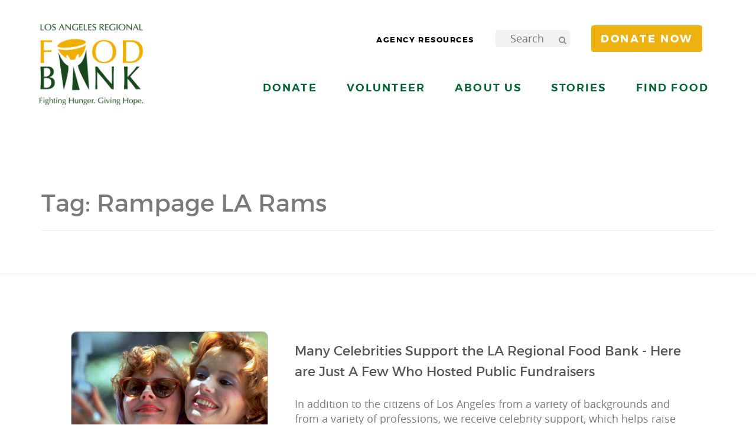

--- FILE ---
content_type: text/html; charset=UTF-8
request_url: https://www.lafoodbank.org/tag/rampage-la-rams/
body_size: 54036
content:
	<!doctype html>
<html class="no-js" lang="en-US">
<head>

	
  <meta charset="utf-8">
  <meta http-equiv="X-UA-Compatible" content="IE=edge"><script type="text/javascript">(window.NREUM||(NREUM={})).init={ajax:{deny_list:["bam.nr-data.net"]},feature_flags:["soft_nav"]};(window.NREUM||(NREUM={})).loader_config={licenseKey:"d50356b298",applicationID:"69994190",browserID:"69994780"};;/*! For license information please see nr-loader-rum-1.308.0.min.js.LICENSE.txt */
(()=>{var e,t,r={163:(e,t,r)=>{"use strict";r.d(t,{j:()=>E});var n=r(384),i=r(1741);var a=r(2555);r(860).K7.genericEvents;const s="experimental.resources",o="register",c=e=>{if(!e||"string"!=typeof e)return!1;try{document.createDocumentFragment().querySelector(e)}catch{return!1}return!0};var d=r(2614),u=r(944),l=r(8122);const f="[data-nr-mask]",g=e=>(0,l.a)(e,(()=>{const e={feature_flags:[],experimental:{allow_registered_children:!1,resources:!1},mask_selector:"*",block_selector:"[data-nr-block]",mask_input_options:{color:!1,date:!1,"datetime-local":!1,email:!1,month:!1,number:!1,range:!1,search:!1,tel:!1,text:!1,time:!1,url:!1,week:!1,textarea:!1,select:!1,password:!0}};return{ajax:{deny_list:void 0,block_internal:!0,enabled:!0,autoStart:!0},api:{get allow_registered_children(){return e.feature_flags.includes(o)||e.experimental.allow_registered_children},set allow_registered_children(t){e.experimental.allow_registered_children=t},duplicate_registered_data:!1},browser_consent_mode:{enabled:!1},distributed_tracing:{enabled:void 0,exclude_newrelic_header:void 0,cors_use_newrelic_header:void 0,cors_use_tracecontext_headers:void 0,allowed_origins:void 0},get feature_flags(){return e.feature_flags},set feature_flags(t){e.feature_flags=t},generic_events:{enabled:!0,autoStart:!0},harvest:{interval:30},jserrors:{enabled:!0,autoStart:!0},logging:{enabled:!0,autoStart:!0},metrics:{enabled:!0,autoStart:!0},obfuscate:void 0,page_action:{enabled:!0},page_view_event:{enabled:!0,autoStart:!0},page_view_timing:{enabled:!0,autoStart:!0},performance:{capture_marks:!1,capture_measures:!1,capture_detail:!0,resources:{get enabled(){return e.feature_flags.includes(s)||e.experimental.resources},set enabled(t){e.experimental.resources=t},asset_types:[],first_party_domains:[],ignore_newrelic:!0}},privacy:{cookies_enabled:!0},proxy:{assets:void 0,beacon:void 0},session:{expiresMs:d.wk,inactiveMs:d.BB},session_replay:{autoStart:!0,enabled:!1,preload:!1,sampling_rate:10,error_sampling_rate:100,collect_fonts:!1,inline_images:!1,fix_stylesheets:!0,mask_all_inputs:!0,get mask_text_selector(){return e.mask_selector},set mask_text_selector(t){c(t)?e.mask_selector="".concat(t,",").concat(f):""===t||null===t?e.mask_selector=f:(0,u.R)(5,t)},get block_class(){return"nr-block"},get ignore_class(){return"nr-ignore"},get mask_text_class(){return"nr-mask"},get block_selector(){return e.block_selector},set block_selector(t){c(t)?e.block_selector+=",".concat(t):""!==t&&(0,u.R)(6,t)},get mask_input_options(){return e.mask_input_options},set mask_input_options(t){t&&"object"==typeof t?e.mask_input_options={...t,password:!0}:(0,u.R)(7,t)}},session_trace:{enabled:!0,autoStart:!0},soft_navigations:{enabled:!0,autoStart:!0},spa:{enabled:!0,autoStart:!0},ssl:void 0,user_actions:{enabled:!0,elementAttributes:["id","className","tagName","type"]}}})());var p=r(6154),m=r(9324);let h=0;const v={buildEnv:m.F3,distMethod:m.Xs,version:m.xv,originTime:p.WN},b={consented:!1},y={appMetadata:{},get consented(){return this.session?.state?.consent||b.consented},set consented(e){b.consented=e},customTransaction:void 0,denyList:void 0,disabled:!1,harvester:void 0,isolatedBacklog:!1,isRecording:!1,loaderType:void 0,maxBytes:3e4,obfuscator:void 0,onerror:void 0,ptid:void 0,releaseIds:{},session:void 0,timeKeeper:void 0,registeredEntities:[],jsAttributesMetadata:{bytes:0},get harvestCount(){return++h}},_=e=>{const t=(0,l.a)(e,y),r=Object.keys(v).reduce((e,t)=>(e[t]={value:v[t],writable:!1,configurable:!0,enumerable:!0},e),{});return Object.defineProperties(t,r)};var w=r(5701);const x=e=>{const t=e.startsWith("http");e+="/",r.p=t?e:"https://"+e};var R=r(7836),k=r(3241);const A={accountID:void 0,trustKey:void 0,agentID:void 0,licenseKey:void 0,applicationID:void 0,xpid:void 0},S=e=>(0,l.a)(e,A),T=new Set;function E(e,t={},r,s){let{init:o,info:c,loader_config:d,runtime:u={},exposed:l=!0}=t;if(!c){const e=(0,n.pV)();o=e.init,c=e.info,d=e.loader_config}e.init=g(o||{}),e.loader_config=S(d||{}),c.jsAttributes??={},p.bv&&(c.jsAttributes.isWorker=!0),e.info=(0,a.D)(c);const f=e.init,m=[c.beacon,c.errorBeacon];T.has(e.agentIdentifier)||(f.proxy.assets&&(x(f.proxy.assets),m.push(f.proxy.assets)),f.proxy.beacon&&m.push(f.proxy.beacon),e.beacons=[...m],function(e){const t=(0,n.pV)();Object.getOwnPropertyNames(i.W.prototype).forEach(r=>{const n=i.W.prototype[r];if("function"!=typeof n||"constructor"===n)return;let a=t[r];e[r]&&!1!==e.exposed&&"micro-agent"!==e.runtime?.loaderType&&(t[r]=(...t)=>{const n=e[r](...t);return a?a(...t):n})})}(e),(0,n.US)("activatedFeatures",w.B)),u.denyList=[...f.ajax.deny_list||[],...f.ajax.block_internal?m:[]],u.ptid=e.agentIdentifier,u.loaderType=r,e.runtime=_(u),T.has(e.agentIdentifier)||(e.ee=R.ee.get(e.agentIdentifier),e.exposed=l,(0,k.W)({agentIdentifier:e.agentIdentifier,drained:!!w.B?.[e.agentIdentifier],type:"lifecycle",name:"initialize",feature:void 0,data:e.config})),T.add(e.agentIdentifier)}},384:(e,t,r)=>{"use strict";r.d(t,{NT:()=>s,US:()=>u,Zm:()=>o,bQ:()=>d,dV:()=>c,pV:()=>l});var n=r(6154),i=r(1863),a=r(1910);const s={beacon:"bam.nr-data.net",errorBeacon:"bam.nr-data.net"};function o(){return n.gm.NREUM||(n.gm.NREUM={}),void 0===n.gm.newrelic&&(n.gm.newrelic=n.gm.NREUM),n.gm.NREUM}function c(){let e=o();return e.o||(e.o={ST:n.gm.setTimeout,SI:n.gm.setImmediate||n.gm.setInterval,CT:n.gm.clearTimeout,XHR:n.gm.XMLHttpRequest,REQ:n.gm.Request,EV:n.gm.Event,PR:n.gm.Promise,MO:n.gm.MutationObserver,FETCH:n.gm.fetch,WS:n.gm.WebSocket},(0,a.i)(...Object.values(e.o))),e}function d(e,t){let r=o();r.initializedAgents??={},t.initializedAt={ms:(0,i.t)(),date:new Date},r.initializedAgents[e]=t}function u(e,t){o()[e]=t}function l(){return function(){let e=o();const t=e.info||{};e.info={beacon:s.beacon,errorBeacon:s.errorBeacon,...t}}(),function(){let e=o();const t=e.init||{};e.init={...t}}(),c(),function(){let e=o();const t=e.loader_config||{};e.loader_config={...t}}(),o()}},782:(e,t,r)=>{"use strict";r.d(t,{T:()=>n});const n=r(860).K7.pageViewTiming},860:(e,t,r)=>{"use strict";r.d(t,{$J:()=>u,K7:()=>c,P3:()=>d,XX:()=>i,Yy:()=>o,df:()=>a,qY:()=>n,v4:()=>s});const n="events",i="jserrors",a="browser/blobs",s="rum",o="browser/logs",c={ajax:"ajax",genericEvents:"generic_events",jserrors:i,logging:"logging",metrics:"metrics",pageAction:"page_action",pageViewEvent:"page_view_event",pageViewTiming:"page_view_timing",sessionReplay:"session_replay",sessionTrace:"session_trace",softNav:"soft_navigations",spa:"spa"},d={[c.pageViewEvent]:1,[c.pageViewTiming]:2,[c.metrics]:3,[c.jserrors]:4,[c.spa]:5,[c.ajax]:6,[c.sessionTrace]:7,[c.softNav]:8,[c.sessionReplay]:9,[c.logging]:10,[c.genericEvents]:11},u={[c.pageViewEvent]:s,[c.pageViewTiming]:n,[c.ajax]:n,[c.spa]:n,[c.softNav]:n,[c.metrics]:i,[c.jserrors]:i,[c.sessionTrace]:a,[c.sessionReplay]:a,[c.logging]:o,[c.genericEvents]:"ins"}},944:(e,t,r)=>{"use strict";r.d(t,{R:()=>i});var n=r(3241);function i(e,t){"function"==typeof console.debug&&(console.debug("New Relic Warning: https://github.com/newrelic/newrelic-browser-agent/blob/main/docs/warning-codes.md#".concat(e),t),(0,n.W)({agentIdentifier:null,drained:null,type:"data",name:"warn",feature:"warn",data:{code:e,secondary:t}}))}},1687:(e,t,r)=>{"use strict";r.d(t,{Ak:()=>d,Ze:()=>f,x3:()=>u});var n=r(3241),i=r(7836),a=r(3606),s=r(860),o=r(2646);const c={};function d(e,t){const r={staged:!1,priority:s.P3[t]||0};l(e),c[e].get(t)||c[e].set(t,r)}function u(e,t){e&&c[e]&&(c[e].get(t)&&c[e].delete(t),p(e,t,!1),c[e].size&&g(e))}function l(e){if(!e)throw new Error("agentIdentifier required");c[e]||(c[e]=new Map)}function f(e="",t="feature",r=!1){if(l(e),!e||!c[e].get(t)||r)return p(e,t);c[e].get(t).staged=!0,g(e)}function g(e){const t=Array.from(c[e]);t.every(([e,t])=>t.staged)&&(t.sort((e,t)=>e[1].priority-t[1].priority),t.forEach(([t])=>{c[e].delete(t),p(e,t)}))}function p(e,t,r=!0){const s=e?i.ee.get(e):i.ee,c=a.i.handlers;if(!s.aborted&&s.backlog&&c){if((0,n.W)({agentIdentifier:e,type:"lifecycle",name:"drain",feature:t}),r){const e=s.backlog[t],r=c[t];if(r){for(let t=0;e&&t<e.length;++t)m(e[t],r);Object.entries(r).forEach(([e,t])=>{Object.values(t||{}).forEach(t=>{t[0]?.on&&t[0]?.context()instanceof o.y&&t[0].on(e,t[1])})})}}s.isolatedBacklog||delete c[t],s.backlog[t]=null,s.emit("drain-"+t,[])}}function m(e,t){var r=e[1];Object.values(t[r]||{}).forEach(t=>{var r=e[0];if(t[0]===r){var n=t[1],i=e[3],a=e[2];n.apply(i,a)}})}},1738:(e,t,r)=>{"use strict";r.d(t,{U:()=>g,Y:()=>f});var n=r(3241),i=r(9908),a=r(1863),s=r(944),o=r(5701),c=r(3969),d=r(8362),u=r(860),l=r(4261);function f(e,t,r,a){const f=a||r;!f||f[e]&&f[e]!==d.d.prototype[e]||(f[e]=function(){(0,i.p)(c.xV,["API/"+e+"/called"],void 0,u.K7.metrics,r.ee),(0,n.W)({agentIdentifier:r.agentIdentifier,drained:!!o.B?.[r.agentIdentifier],type:"data",name:"api",feature:l.Pl+e,data:{}});try{return t.apply(this,arguments)}catch(e){(0,s.R)(23,e)}})}function g(e,t,r,n,s){const o=e.info;null===r?delete o.jsAttributes[t]:o.jsAttributes[t]=r,(s||null===r)&&(0,i.p)(l.Pl+n,[(0,a.t)(),t,r],void 0,"session",e.ee)}},1741:(e,t,r)=>{"use strict";r.d(t,{W:()=>a});var n=r(944),i=r(4261);class a{#e(e,...t){if(this[e]!==a.prototype[e])return this[e](...t);(0,n.R)(35,e)}addPageAction(e,t){return this.#e(i.hG,e,t)}register(e){return this.#e(i.eY,e)}recordCustomEvent(e,t){return this.#e(i.fF,e,t)}setPageViewName(e,t){return this.#e(i.Fw,e,t)}setCustomAttribute(e,t,r){return this.#e(i.cD,e,t,r)}noticeError(e,t){return this.#e(i.o5,e,t)}setUserId(e,t=!1){return this.#e(i.Dl,e,t)}setApplicationVersion(e){return this.#e(i.nb,e)}setErrorHandler(e){return this.#e(i.bt,e)}addRelease(e,t){return this.#e(i.k6,e,t)}log(e,t){return this.#e(i.$9,e,t)}start(){return this.#e(i.d3)}finished(e){return this.#e(i.BL,e)}recordReplay(){return this.#e(i.CH)}pauseReplay(){return this.#e(i.Tb)}addToTrace(e){return this.#e(i.U2,e)}setCurrentRouteName(e){return this.#e(i.PA,e)}interaction(e){return this.#e(i.dT,e)}wrapLogger(e,t,r){return this.#e(i.Wb,e,t,r)}measure(e,t){return this.#e(i.V1,e,t)}consent(e){return this.#e(i.Pv,e)}}},1863:(e,t,r)=>{"use strict";function n(){return Math.floor(performance.now())}r.d(t,{t:()=>n})},1910:(e,t,r)=>{"use strict";r.d(t,{i:()=>a});var n=r(944);const i=new Map;function a(...e){return e.every(e=>{if(i.has(e))return i.get(e);const t="function"==typeof e?e.toString():"",r=t.includes("[native code]"),a=t.includes("nrWrapper");return r||a||(0,n.R)(64,e?.name||t),i.set(e,r),r})}},2555:(e,t,r)=>{"use strict";r.d(t,{D:()=>o,f:()=>s});var n=r(384),i=r(8122);const a={beacon:n.NT.beacon,errorBeacon:n.NT.errorBeacon,licenseKey:void 0,applicationID:void 0,sa:void 0,queueTime:void 0,applicationTime:void 0,ttGuid:void 0,user:void 0,account:void 0,product:void 0,extra:void 0,jsAttributes:{},userAttributes:void 0,atts:void 0,transactionName:void 0,tNamePlain:void 0};function s(e){try{return!!e.licenseKey&&!!e.errorBeacon&&!!e.applicationID}catch(e){return!1}}const o=e=>(0,i.a)(e,a)},2614:(e,t,r)=>{"use strict";r.d(t,{BB:()=>s,H3:()=>n,g:()=>d,iL:()=>c,tS:()=>o,uh:()=>i,wk:()=>a});const n="NRBA",i="SESSION",a=144e5,s=18e5,o={STARTED:"session-started",PAUSE:"session-pause",RESET:"session-reset",RESUME:"session-resume",UPDATE:"session-update"},c={SAME_TAB:"same-tab",CROSS_TAB:"cross-tab"},d={OFF:0,FULL:1,ERROR:2}},2646:(e,t,r)=>{"use strict";r.d(t,{y:()=>n});class n{constructor(e){this.contextId=e}}},2843:(e,t,r)=>{"use strict";r.d(t,{G:()=>a,u:()=>i});var n=r(3878);function i(e,t=!1,r,i){(0,n.DD)("visibilitychange",function(){if(t)return void("hidden"===document.visibilityState&&e());e(document.visibilityState)},r,i)}function a(e,t,r){(0,n.sp)("pagehide",e,t,r)}},3241:(e,t,r)=>{"use strict";r.d(t,{W:()=>a});var n=r(6154);const i="newrelic";function a(e={}){try{n.gm.dispatchEvent(new CustomEvent(i,{detail:e}))}catch(e){}}},3606:(e,t,r)=>{"use strict";r.d(t,{i:()=>a});var n=r(9908);a.on=s;var i=a.handlers={};function a(e,t,r,a){s(a||n.d,i,e,t,r)}function s(e,t,r,i,a){a||(a="feature"),e||(e=n.d);var s=t[a]=t[a]||{};(s[r]=s[r]||[]).push([e,i])}},3878:(e,t,r)=>{"use strict";function n(e,t){return{capture:e,passive:!1,signal:t}}function i(e,t,r=!1,i){window.addEventListener(e,t,n(r,i))}function a(e,t,r=!1,i){document.addEventListener(e,t,n(r,i))}r.d(t,{DD:()=>a,jT:()=>n,sp:()=>i})},3969:(e,t,r)=>{"use strict";r.d(t,{TZ:()=>n,XG:()=>o,rs:()=>i,xV:()=>s,z_:()=>a});const n=r(860).K7.metrics,i="sm",a="cm",s="storeSupportabilityMetrics",o="storeEventMetrics"},4234:(e,t,r)=>{"use strict";r.d(t,{W:()=>a});var n=r(7836),i=r(1687);class a{constructor(e,t){this.agentIdentifier=e,this.ee=n.ee.get(e),this.featureName=t,this.blocked=!1}deregisterDrain(){(0,i.x3)(this.agentIdentifier,this.featureName)}}},4261:(e,t,r)=>{"use strict";r.d(t,{$9:()=>d,BL:()=>o,CH:()=>g,Dl:()=>_,Fw:()=>y,PA:()=>h,Pl:()=>n,Pv:()=>k,Tb:()=>l,U2:()=>a,V1:()=>R,Wb:()=>x,bt:()=>b,cD:()=>v,d3:()=>w,dT:()=>c,eY:()=>p,fF:()=>f,hG:()=>i,k6:()=>s,nb:()=>m,o5:()=>u});const n="api-",i="addPageAction",a="addToTrace",s="addRelease",o="finished",c="interaction",d="log",u="noticeError",l="pauseReplay",f="recordCustomEvent",g="recordReplay",p="register",m="setApplicationVersion",h="setCurrentRouteName",v="setCustomAttribute",b="setErrorHandler",y="setPageViewName",_="setUserId",w="start",x="wrapLogger",R="measure",k="consent"},5289:(e,t,r)=>{"use strict";r.d(t,{GG:()=>s,Qr:()=>c,sB:()=>o});var n=r(3878),i=r(6389);function a(){return"undefined"==typeof document||"complete"===document.readyState}function s(e,t){if(a())return e();const r=(0,i.J)(e),s=setInterval(()=>{a()&&(clearInterval(s),r())},500);(0,n.sp)("load",r,t)}function o(e){if(a())return e();(0,n.DD)("DOMContentLoaded",e)}function c(e){if(a())return e();(0,n.sp)("popstate",e)}},5607:(e,t,r)=>{"use strict";r.d(t,{W:()=>n});const n=(0,r(9566).bz)()},5701:(e,t,r)=>{"use strict";r.d(t,{B:()=>a,t:()=>s});var n=r(3241);const i=new Set,a={};function s(e,t){const r=t.agentIdentifier;a[r]??={},e&&"object"==typeof e&&(i.has(r)||(t.ee.emit("rumresp",[e]),a[r]=e,i.add(r),(0,n.W)({agentIdentifier:r,loaded:!0,drained:!0,type:"lifecycle",name:"load",feature:void 0,data:e})))}},6154:(e,t,r)=>{"use strict";r.d(t,{OF:()=>c,RI:()=>i,WN:()=>u,bv:()=>a,eN:()=>l,gm:()=>s,mw:()=>o,sb:()=>d});var n=r(1863);const i="undefined"!=typeof window&&!!window.document,a="undefined"!=typeof WorkerGlobalScope&&("undefined"!=typeof self&&self instanceof WorkerGlobalScope&&self.navigator instanceof WorkerNavigator||"undefined"!=typeof globalThis&&globalThis instanceof WorkerGlobalScope&&globalThis.navigator instanceof WorkerNavigator),s=i?window:"undefined"!=typeof WorkerGlobalScope&&("undefined"!=typeof self&&self instanceof WorkerGlobalScope&&self||"undefined"!=typeof globalThis&&globalThis instanceof WorkerGlobalScope&&globalThis),o=Boolean("hidden"===s?.document?.visibilityState),c=/iPad|iPhone|iPod/.test(s.navigator?.userAgent),d=c&&"undefined"==typeof SharedWorker,u=((()=>{const e=s.navigator?.userAgent?.match(/Firefox[/\s](\d+\.\d+)/);Array.isArray(e)&&e.length>=2&&e[1]})(),Date.now()-(0,n.t)()),l=()=>"undefined"!=typeof PerformanceNavigationTiming&&s?.performance?.getEntriesByType("navigation")?.[0]?.responseStart},6389:(e,t,r)=>{"use strict";function n(e,t=500,r={}){const n=r?.leading||!1;let i;return(...r)=>{n&&void 0===i&&(e.apply(this,r),i=setTimeout(()=>{i=clearTimeout(i)},t)),n||(clearTimeout(i),i=setTimeout(()=>{e.apply(this,r)},t))}}function i(e){let t=!1;return(...r)=>{t||(t=!0,e.apply(this,r))}}r.d(t,{J:()=>i,s:()=>n})},6630:(e,t,r)=>{"use strict";r.d(t,{T:()=>n});const n=r(860).K7.pageViewEvent},7699:(e,t,r)=>{"use strict";r.d(t,{It:()=>a,KC:()=>o,No:()=>i,qh:()=>s});var n=r(860);const i=16e3,a=1e6,s="SESSION_ERROR",o={[n.K7.logging]:!0,[n.K7.genericEvents]:!1,[n.K7.jserrors]:!1,[n.K7.ajax]:!1}},7836:(e,t,r)=>{"use strict";r.d(t,{P:()=>o,ee:()=>c});var n=r(384),i=r(8990),a=r(2646),s=r(5607);const o="nr@context:".concat(s.W),c=function e(t,r){var n={},s={},u={},l=!1;try{l=16===r.length&&d.initializedAgents?.[r]?.runtime.isolatedBacklog}catch(e){}var f={on:p,addEventListener:p,removeEventListener:function(e,t){var r=n[e];if(!r)return;for(var i=0;i<r.length;i++)r[i]===t&&r.splice(i,1)},emit:function(e,r,n,i,a){!1!==a&&(a=!0);if(c.aborted&&!i)return;t&&a&&t.emit(e,r,n);var o=g(n);m(e).forEach(e=>{e.apply(o,r)});var d=v()[s[e]];d&&d.push([f,e,r,o]);return o},get:h,listeners:m,context:g,buffer:function(e,t){const r=v();if(t=t||"feature",f.aborted)return;Object.entries(e||{}).forEach(([e,n])=>{s[n]=t,t in r||(r[t]=[])})},abort:function(){f._aborted=!0,Object.keys(f.backlog).forEach(e=>{delete f.backlog[e]})},isBuffering:function(e){return!!v()[s[e]]},debugId:r,backlog:l?{}:t&&"object"==typeof t.backlog?t.backlog:{},isolatedBacklog:l};return Object.defineProperty(f,"aborted",{get:()=>{let e=f._aborted||!1;return e||(t&&(e=t.aborted),e)}}),f;function g(e){return e&&e instanceof a.y?e:e?(0,i.I)(e,o,()=>new a.y(o)):new a.y(o)}function p(e,t){n[e]=m(e).concat(t)}function m(e){return n[e]||[]}function h(t){return u[t]=u[t]||e(f,t)}function v(){return f.backlog}}(void 0,"globalEE"),d=(0,n.Zm)();d.ee||(d.ee=c)},8122:(e,t,r)=>{"use strict";r.d(t,{a:()=>i});var n=r(944);function i(e,t){try{if(!e||"object"!=typeof e)return(0,n.R)(3);if(!t||"object"!=typeof t)return(0,n.R)(4);const r=Object.create(Object.getPrototypeOf(t),Object.getOwnPropertyDescriptors(t)),a=0===Object.keys(r).length?e:r;for(let s in a)if(void 0!==e[s])try{if(null===e[s]){r[s]=null;continue}Array.isArray(e[s])&&Array.isArray(t[s])?r[s]=Array.from(new Set([...e[s],...t[s]])):"object"==typeof e[s]&&"object"==typeof t[s]?r[s]=i(e[s],t[s]):r[s]=e[s]}catch(e){r[s]||(0,n.R)(1,e)}return r}catch(e){(0,n.R)(2,e)}}},8362:(e,t,r)=>{"use strict";r.d(t,{d:()=>a});var n=r(9566),i=r(1741);class a extends i.W{agentIdentifier=(0,n.LA)(16)}},8374:(e,t,r)=>{r.nc=(()=>{try{return document?.currentScript?.nonce}catch(e){}return""})()},8990:(e,t,r)=>{"use strict";r.d(t,{I:()=>i});var n=Object.prototype.hasOwnProperty;function i(e,t,r){if(n.call(e,t))return e[t];var i=r();if(Object.defineProperty&&Object.keys)try{return Object.defineProperty(e,t,{value:i,writable:!0,enumerable:!1}),i}catch(e){}return e[t]=i,i}},9324:(e,t,r)=>{"use strict";r.d(t,{F3:()=>i,Xs:()=>a,xv:()=>n});const n="1.308.0",i="PROD",a="CDN"},9566:(e,t,r)=>{"use strict";r.d(t,{LA:()=>o,bz:()=>s});var n=r(6154);const i="xxxxxxxx-xxxx-4xxx-yxxx-xxxxxxxxxxxx";function a(e,t){return e?15&e[t]:16*Math.random()|0}function s(){const e=n.gm?.crypto||n.gm?.msCrypto;let t,r=0;return e&&e.getRandomValues&&(t=e.getRandomValues(new Uint8Array(30))),i.split("").map(e=>"x"===e?a(t,r++).toString(16):"y"===e?(3&a()|8).toString(16):e).join("")}function o(e){const t=n.gm?.crypto||n.gm?.msCrypto;let r,i=0;t&&t.getRandomValues&&(r=t.getRandomValues(new Uint8Array(e)));const s=[];for(var o=0;o<e;o++)s.push(a(r,i++).toString(16));return s.join("")}},9908:(e,t,r)=>{"use strict";r.d(t,{d:()=>n,p:()=>i});var n=r(7836).ee.get("handle");function i(e,t,r,i,a){a?(a.buffer([e],i),a.emit(e,t,r)):(n.buffer([e],i),n.emit(e,t,r))}}},n={};function i(e){var t=n[e];if(void 0!==t)return t.exports;var a=n[e]={exports:{}};return r[e](a,a.exports,i),a.exports}i.m=r,i.d=(e,t)=>{for(var r in t)i.o(t,r)&&!i.o(e,r)&&Object.defineProperty(e,r,{enumerable:!0,get:t[r]})},i.f={},i.e=e=>Promise.all(Object.keys(i.f).reduce((t,r)=>(i.f[r](e,t),t),[])),i.u=e=>"nr-rum-1.308.0.min.js",i.o=(e,t)=>Object.prototype.hasOwnProperty.call(e,t),e={},t="NRBA-1.308.0.PROD:",i.l=(r,n,a,s)=>{if(e[r])e[r].push(n);else{var o,c;if(void 0!==a)for(var d=document.getElementsByTagName("script"),u=0;u<d.length;u++){var l=d[u];if(l.getAttribute("src")==r||l.getAttribute("data-webpack")==t+a){o=l;break}}if(!o){c=!0;var f={296:"sha512-+MIMDsOcckGXa1EdWHqFNv7P+JUkd5kQwCBr3KE6uCvnsBNUrdSt4a/3/L4j4TxtnaMNjHpza2/erNQbpacJQA=="};(o=document.createElement("script")).charset="utf-8",i.nc&&o.setAttribute("nonce",i.nc),o.setAttribute("data-webpack",t+a),o.src=r,0!==o.src.indexOf(window.location.origin+"/")&&(o.crossOrigin="anonymous"),f[s]&&(o.integrity=f[s])}e[r]=[n];var g=(t,n)=>{o.onerror=o.onload=null,clearTimeout(p);var i=e[r];if(delete e[r],o.parentNode&&o.parentNode.removeChild(o),i&&i.forEach(e=>e(n)),t)return t(n)},p=setTimeout(g.bind(null,void 0,{type:"timeout",target:o}),12e4);o.onerror=g.bind(null,o.onerror),o.onload=g.bind(null,o.onload),c&&document.head.appendChild(o)}},i.r=e=>{"undefined"!=typeof Symbol&&Symbol.toStringTag&&Object.defineProperty(e,Symbol.toStringTag,{value:"Module"}),Object.defineProperty(e,"__esModule",{value:!0})},i.p="https://js-agent.newrelic.com/",(()=>{var e={374:0,840:0};i.f.j=(t,r)=>{var n=i.o(e,t)?e[t]:void 0;if(0!==n)if(n)r.push(n[2]);else{var a=new Promise((r,i)=>n=e[t]=[r,i]);r.push(n[2]=a);var s=i.p+i.u(t),o=new Error;i.l(s,r=>{if(i.o(e,t)&&(0!==(n=e[t])&&(e[t]=void 0),n)){var a=r&&("load"===r.type?"missing":r.type),s=r&&r.target&&r.target.src;o.message="Loading chunk "+t+" failed: ("+a+": "+s+")",o.name="ChunkLoadError",o.type=a,o.request=s,n[1](o)}},"chunk-"+t,t)}};var t=(t,r)=>{var n,a,[s,o,c]=r,d=0;if(s.some(t=>0!==e[t])){for(n in o)i.o(o,n)&&(i.m[n]=o[n]);if(c)c(i)}for(t&&t(r);d<s.length;d++)a=s[d],i.o(e,a)&&e[a]&&e[a][0](),e[a]=0},r=self["webpackChunk:NRBA-1.308.0.PROD"]=self["webpackChunk:NRBA-1.308.0.PROD"]||[];r.forEach(t.bind(null,0)),r.push=t.bind(null,r.push.bind(r))})(),(()=>{"use strict";i(8374);var e=i(8362),t=i(860);const r=Object.values(t.K7);var n=i(163);var a=i(9908),s=i(1863),o=i(4261),c=i(1738);var d=i(1687),u=i(4234),l=i(5289),f=i(6154),g=i(944),p=i(384);const m=e=>f.RI&&!0===e?.privacy.cookies_enabled;function h(e){return!!(0,p.dV)().o.MO&&m(e)&&!0===e?.session_trace.enabled}var v=i(6389),b=i(7699);class y extends u.W{constructor(e,t){super(e.agentIdentifier,t),this.agentRef=e,this.abortHandler=void 0,this.featAggregate=void 0,this.loadedSuccessfully=void 0,this.onAggregateImported=new Promise(e=>{this.loadedSuccessfully=e}),this.deferred=Promise.resolve(),!1===e.init[this.featureName].autoStart?this.deferred=new Promise((t,r)=>{this.ee.on("manual-start-all",(0,v.J)(()=>{(0,d.Ak)(e.agentIdentifier,this.featureName),t()}))}):(0,d.Ak)(e.agentIdentifier,t)}importAggregator(e,t,r={}){if(this.featAggregate)return;const n=async()=>{let n;await this.deferred;try{if(m(e.init)){const{setupAgentSession:t}=await i.e(296).then(i.bind(i,3305));n=t(e)}}catch(e){(0,g.R)(20,e),this.ee.emit("internal-error",[e]),(0,a.p)(b.qh,[e],void 0,this.featureName,this.ee)}try{if(!this.#t(this.featureName,n,e.init))return(0,d.Ze)(this.agentIdentifier,this.featureName),void this.loadedSuccessfully(!1);const{Aggregate:i}=await t();this.featAggregate=new i(e,r),e.runtime.harvester.initializedAggregates.push(this.featAggregate),this.loadedSuccessfully(!0)}catch(e){(0,g.R)(34,e),this.abortHandler?.(),(0,d.Ze)(this.agentIdentifier,this.featureName,!0),this.loadedSuccessfully(!1),this.ee&&this.ee.abort()}};f.RI?(0,l.GG)(()=>n(),!0):n()}#t(e,r,n){if(this.blocked)return!1;switch(e){case t.K7.sessionReplay:return h(n)&&!!r;case t.K7.sessionTrace:return!!r;default:return!0}}}var _=i(6630),w=i(2614),x=i(3241);class R extends y{static featureName=_.T;constructor(e){var t;super(e,_.T),this.setupInspectionEvents(e.agentIdentifier),t=e,(0,c.Y)(o.Fw,function(e,r){"string"==typeof e&&("/"!==e.charAt(0)&&(e="/"+e),t.runtime.customTransaction=(r||"http://custom.transaction")+e,(0,a.p)(o.Pl+o.Fw,[(0,s.t)()],void 0,void 0,t.ee))},t),this.importAggregator(e,()=>i.e(296).then(i.bind(i,3943)))}setupInspectionEvents(e){const t=(t,r)=>{t&&(0,x.W)({agentIdentifier:e,timeStamp:t.timeStamp,loaded:"complete"===t.target.readyState,type:"window",name:r,data:t.target.location+""})};(0,l.sB)(e=>{t(e,"DOMContentLoaded")}),(0,l.GG)(e=>{t(e,"load")}),(0,l.Qr)(e=>{t(e,"navigate")}),this.ee.on(w.tS.UPDATE,(t,r)=>{(0,x.W)({agentIdentifier:e,type:"lifecycle",name:"session",data:r})})}}class k extends e.d{constructor(e){var t;(super(),f.gm)?(this.features={},(0,p.bQ)(this.agentIdentifier,this),this.desiredFeatures=new Set(e.features||[]),this.desiredFeatures.add(R),(0,n.j)(this,e,e.loaderType||"agent"),t=this,(0,c.Y)(o.cD,function(e,r,n=!1){if("string"==typeof e){if(["string","number","boolean"].includes(typeof r)||null===r)return(0,c.U)(t,e,r,o.cD,n);(0,g.R)(40,typeof r)}else(0,g.R)(39,typeof e)},t),function(e){(0,c.Y)(o.Dl,function(t,r=!1){if("string"!=typeof t&&null!==t)return void(0,g.R)(41,typeof t);const n=e.info.jsAttributes["enduser.id"];r&&null!=n&&n!==t?(0,a.p)(o.Pl+"setUserIdAndResetSession",[t],void 0,"session",e.ee):(0,c.U)(e,"enduser.id",t,o.Dl,!0)},e)}(this),function(e){(0,c.Y)(o.nb,function(t){if("string"==typeof t||null===t)return(0,c.U)(e,"application.version",t,o.nb,!1);(0,g.R)(42,typeof t)},e)}(this),function(e){(0,c.Y)(o.d3,function(){e.ee.emit("manual-start-all")},e)}(this),function(e){(0,c.Y)(o.Pv,function(t=!0){if("boolean"==typeof t){if((0,a.p)(o.Pl+o.Pv,[t],void 0,"session",e.ee),e.runtime.consented=t,t){const t=e.features.page_view_event;t.onAggregateImported.then(e=>{const r=t.featAggregate;e&&!r.sentRum&&r.sendRum()})}}else(0,g.R)(65,typeof t)},e)}(this),this.run()):(0,g.R)(21)}get config(){return{info:this.info,init:this.init,loader_config:this.loader_config,runtime:this.runtime}}get api(){return this}run(){try{const e=function(e){const t={};return r.forEach(r=>{t[r]=!!e[r]?.enabled}),t}(this.init),n=[...this.desiredFeatures];n.sort((e,r)=>t.P3[e.featureName]-t.P3[r.featureName]),n.forEach(r=>{if(!e[r.featureName]&&r.featureName!==t.K7.pageViewEvent)return;if(r.featureName===t.K7.spa)return void(0,g.R)(67);const n=function(e){switch(e){case t.K7.ajax:return[t.K7.jserrors];case t.K7.sessionTrace:return[t.K7.ajax,t.K7.pageViewEvent];case t.K7.sessionReplay:return[t.K7.sessionTrace];case t.K7.pageViewTiming:return[t.K7.pageViewEvent];default:return[]}}(r.featureName).filter(e=>!(e in this.features));n.length>0&&(0,g.R)(36,{targetFeature:r.featureName,missingDependencies:n}),this.features[r.featureName]=new r(this)})}catch(e){(0,g.R)(22,e);for(const e in this.features)this.features[e].abortHandler?.();const t=(0,p.Zm)();delete t.initializedAgents[this.agentIdentifier]?.features,delete this.sharedAggregator;return t.ee.get(this.agentIdentifier).abort(),!1}}}var A=i(2843),S=i(782);class T extends y{static featureName=S.T;constructor(e){super(e,S.T),f.RI&&((0,A.u)(()=>(0,a.p)("docHidden",[(0,s.t)()],void 0,S.T,this.ee),!0),(0,A.G)(()=>(0,a.p)("winPagehide",[(0,s.t)()],void 0,S.T,this.ee)),this.importAggregator(e,()=>i.e(296).then(i.bind(i,2117))))}}var E=i(3969);class I extends y{static featureName=E.TZ;constructor(e){super(e,E.TZ),f.RI&&document.addEventListener("securitypolicyviolation",e=>{(0,a.p)(E.xV,["Generic/CSPViolation/Detected"],void 0,this.featureName,this.ee)}),this.importAggregator(e,()=>i.e(296).then(i.bind(i,9623)))}}new k({features:[R,T,I],loaderType:"lite"})})()})();</script>
  <meta name="viewport" content="width=device-width, initial-scale=1">

  <link rel="alternate" type="application/rss+xml" title="Los Angeles Regional Food Bank Feed" href="https://www.lafoodbank.org/feed/">

  <meta name='robots' content='index, follow, max-image-preview:large, max-snippet:-1, max-video-preview:-1' />
<script id="cookie-law-info-gcm-var-js">
var _ckyGcm = {"status":true,"default_settings":[{"analytics":"denied","advertisement":"denied","functional":"denied","necessary":"granted","ad_user_data":"denied","ad_personalization":"denied","regions":"All"}],"wait_for_update":2000,"url_passthrough":false,"ads_data_redaction":false}</script>
<script id="cookie-law-info-gcm-js" type="text/javascript" src="https://www.lafoodbank.org/wp-content/plugins/cookie-law-info/lite/frontend/js/gcm.min.js"></script> <script id="cookieyes" type="text/javascript" src="https://cdn-cookieyes.com/client_data/a3275006b09135eae99a7c5f/script.js"></script>
	<!-- This site is optimized with the Yoast SEO Premium plugin v22.5 (Yoast SEO v26.8) - https://yoast.com/product/yoast-seo-premium-wordpress/ -->
	<title>Rampage LA Rams Archives - Los Angeles Regional Food Bank</title>
	<link rel="canonical" href="https://www.lafoodbank.org/tag/rampage-la-rams/" />
	<meta property="og:locale" content="en_US" />
	<meta property="og:type" content="article" />
	<meta property="og:title" content="Rampage LA Rams Archives" />
	<meta property="og:url" content="https://www.lafoodbank.org/tag/rampage-la-rams/" />
	<meta property="og:site_name" content="Los Angeles Regional Food Bank" />
	<meta property="og:image" content="https://www.lafoodbank.org/wp-content/uploads/2015/08/Donate_DonateMonthly.jpg" />
	<meta property="og:image:width" content="2100" />
	<meta property="og:image:height" content="1400" />
	<meta property="og:image:type" content="image/jpeg" />
	<script type="application/ld+json" class="yoast-schema-graph">{"@context":"https://schema.org","@graph":[{"@type":"CollectionPage","@id":"https://www.lafoodbank.org/tag/rampage-la-rams/","url":"https://www.lafoodbank.org/tag/rampage-la-rams/","name":"Rampage LA Rams Archives - Los Angeles Regional Food Bank","isPartOf":{"@id":"https://www.lafoodbank.org/#website"},"primaryImageOfPage":{"@id":"https://www.lafoodbank.org/tag/rampage-la-rams/#primaryimage"},"image":{"@id":"https://www.lafoodbank.org/tag/rampage-la-rams/#primaryimage"},"thumbnailUrl":"https://www.lafoodbank.org/wp-content/uploads/thelma-louise.jpg","breadcrumb":{"@id":"https://www.lafoodbank.org/tag/rampage-la-rams/#breadcrumb"},"inLanguage":"en-US"},{"@type":"ImageObject","inLanguage":"en-US","@id":"https://www.lafoodbank.org/tag/rampage-la-rams/#primaryimage","url":"https://www.lafoodbank.org/wp-content/uploads/thelma-louise.jpg","contentUrl":"https://www.lafoodbank.org/wp-content/uploads/thelma-louise.jpg","width":900,"height":590,"caption":"Thelma and Louise"},{"@type":"BreadcrumbList","@id":"https://www.lafoodbank.org/tag/rampage-la-rams/#breadcrumb","itemListElement":[{"@type":"ListItem","position":1,"name":"Home","item":"https://www.lafoodbank.org/"},{"@type":"ListItem","position":2,"name":"Rampage LA Rams"}]},{"@type":"WebSite","@id":"https://www.lafoodbank.org/#website","url":"https://www.lafoodbank.org/","name":"Los Angeles Regional Food Bank","description":"Fighting Hunger. Giving Hope.","publisher":{"@id":"https://www.lafoodbank.org/#organization"},"potentialAction":[{"@type":"SearchAction","target":{"@type":"EntryPoint","urlTemplate":"https://www.lafoodbank.org/?s={search_term_string}"},"query-input":{"@type":"PropertyValueSpecification","valueRequired":true,"valueName":"search_term_string"}}],"inLanguage":"en-US"},{"@type":"Organization","@id":"https://www.lafoodbank.org/#organization","name":"Los Angeles Regional Food Bank","url":"https://www.lafoodbank.org/","logo":{"@type":"ImageObject","inLanguage":"en-US","@id":"https://www.lafoodbank.org/#/schema/logo/image/","url":"https://www.lafoodbank.org/wp-content/uploads/los-angeles-regional-food-bank-logo-lafb-373x291-3-2.png","contentUrl":"https://www.lafoodbank.org/wp-content/uploads/los-angeles-regional-food-bank-logo-lafb-373x291-3-2.png","width":372,"height":291,"caption":"Los Angeles Regional Food Bank"},"image":{"@id":"https://www.lafoodbank.org/#/schema/logo/image/"}}]}</script>
	<!-- / Yoast SEO Premium plugin. -->


<script type='application/javascript'  id='pys-version-script'>console.log('PixelYourSite Free version 11.1.5.2');</script>
<link rel='dns-prefetch' href='//www.lafoodbank.org' />
<link rel='dns-prefetch' href='//ajax.googleapis.com' />
<style id='wp-img-auto-sizes-contain-inline-css' type='text/css'>
img:is([sizes=auto i],[sizes^="auto," i]){contain-intrinsic-size:3000px 1500px}
/*# sourceURL=wp-img-auto-sizes-contain-inline-css */
</style>
<style id='wp-emoji-styles-inline-css' type='text/css'>

	img.wp-smiley, img.emoji {
		display: inline !important;
		border: none !important;
		box-shadow: none !important;
		height: 1em !important;
		width: 1em !important;
		margin: 0 0.07em !important;
		vertical-align: -0.1em !important;
		background: none !important;
		padding: 0 !important;
	}
/*# sourceURL=wp-emoji-styles-inline-css */
</style>
<style id='wp-block-library-inline-css' type='text/css'>
:root{--wp-block-synced-color:#7a00df;--wp-block-synced-color--rgb:122,0,223;--wp-bound-block-color:var(--wp-block-synced-color);--wp-editor-canvas-background:#ddd;--wp-admin-theme-color:#007cba;--wp-admin-theme-color--rgb:0,124,186;--wp-admin-theme-color-darker-10:#006ba1;--wp-admin-theme-color-darker-10--rgb:0,107,160.5;--wp-admin-theme-color-darker-20:#005a87;--wp-admin-theme-color-darker-20--rgb:0,90,135;--wp-admin-border-width-focus:2px}@media (min-resolution:192dpi){:root{--wp-admin-border-width-focus:1.5px}}.wp-element-button{cursor:pointer}:root .has-very-light-gray-background-color{background-color:#eee}:root .has-very-dark-gray-background-color{background-color:#313131}:root .has-very-light-gray-color{color:#eee}:root .has-very-dark-gray-color{color:#313131}:root .has-vivid-green-cyan-to-vivid-cyan-blue-gradient-background{background:linear-gradient(135deg,#00d084,#0693e3)}:root .has-purple-crush-gradient-background{background:linear-gradient(135deg,#34e2e4,#4721fb 50%,#ab1dfe)}:root .has-hazy-dawn-gradient-background{background:linear-gradient(135deg,#faaca8,#dad0ec)}:root .has-subdued-olive-gradient-background{background:linear-gradient(135deg,#fafae1,#67a671)}:root .has-atomic-cream-gradient-background{background:linear-gradient(135deg,#fdd79a,#004a59)}:root .has-nightshade-gradient-background{background:linear-gradient(135deg,#330968,#31cdcf)}:root .has-midnight-gradient-background{background:linear-gradient(135deg,#020381,#2874fc)}:root{--wp--preset--font-size--normal:16px;--wp--preset--font-size--huge:42px}.has-regular-font-size{font-size:1em}.has-larger-font-size{font-size:2.625em}.has-normal-font-size{font-size:var(--wp--preset--font-size--normal)}.has-huge-font-size{font-size:var(--wp--preset--font-size--huge)}.has-text-align-center{text-align:center}.has-text-align-left{text-align:left}.has-text-align-right{text-align:right}.has-fit-text{white-space:nowrap!important}#end-resizable-editor-section{display:none}.aligncenter{clear:both}.items-justified-left{justify-content:flex-start}.items-justified-center{justify-content:center}.items-justified-right{justify-content:flex-end}.items-justified-space-between{justify-content:space-between}.screen-reader-text{border:0;clip-path:inset(50%);height:1px;margin:-1px;overflow:hidden;padding:0;position:absolute;width:1px;word-wrap:normal!important}.screen-reader-text:focus{background-color:#ddd;clip-path:none;color:#444;display:block;font-size:1em;height:auto;left:5px;line-height:normal;padding:15px 23px 14px;text-decoration:none;top:5px;width:auto;z-index:100000}html :where(.has-border-color){border-style:solid}html :where([style*=border-top-color]){border-top-style:solid}html :where([style*=border-right-color]){border-right-style:solid}html :where([style*=border-bottom-color]){border-bottom-style:solid}html :where([style*=border-left-color]){border-left-style:solid}html :where([style*=border-width]){border-style:solid}html :where([style*=border-top-width]){border-top-style:solid}html :where([style*=border-right-width]){border-right-style:solid}html :where([style*=border-bottom-width]){border-bottom-style:solid}html :where([style*=border-left-width]){border-left-style:solid}html :where(img[class*=wp-image-]){height:auto;max-width:100%}:where(figure){margin:0 0 1em}html :where(.is-position-sticky){--wp-admin--admin-bar--position-offset:var(--wp-admin--admin-bar--height,0px)}@media screen and (max-width:600px){html :where(.is-position-sticky){--wp-admin--admin-bar--position-offset:0px}}

/*# sourceURL=wp-block-library-inline-css */
</style><style id='global-styles-inline-css' type='text/css'>
:root{--wp--preset--aspect-ratio--square: 1;--wp--preset--aspect-ratio--4-3: 4/3;--wp--preset--aspect-ratio--3-4: 3/4;--wp--preset--aspect-ratio--3-2: 3/2;--wp--preset--aspect-ratio--2-3: 2/3;--wp--preset--aspect-ratio--16-9: 16/9;--wp--preset--aspect-ratio--9-16: 9/16;--wp--preset--color--black: #000000;--wp--preset--color--cyan-bluish-gray: #abb8c3;--wp--preset--color--white: #ffffff;--wp--preset--color--pale-pink: #f78da7;--wp--preset--color--vivid-red: #cf2e2e;--wp--preset--color--luminous-vivid-orange: #ff6900;--wp--preset--color--luminous-vivid-amber: #fcb900;--wp--preset--color--light-green-cyan: #7bdcb5;--wp--preset--color--vivid-green-cyan: #00d084;--wp--preset--color--pale-cyan-blue: #8ed1fc;--wp--preset--color--vivid-cyan-blue: #0693e3;--wp--preset--color--vivid-purple: #9b51e0;--wp--preset--gradient--vivid-cyan-blue-to-vivid-purple: linear-gradient(135deg,rgb(6,147,227) 0%,rgb(155,81,224) 100%);--wp--preset--gradient--light-green-cyan-to-vivid-green-cyan: linear-gradient(135deg,rgb(122,220,180) 0%,rgb(0,208,130) 100%);--wp--preset--gradient--luminous-vivid-amber-to-luminous-vivid-orange: linear-gradient(135deg,rgb(252,185,0) 0%,rgb(255,105,0) 100%);--wp--preset--gradient--luminous-vivid-orange-to-vivid-red: linear-gradient(135deg,rgb(255,105,0) 0%,rgb(207,46,46) 100%);--wp--preset--gradient--very-light-gray-to-cyan-bluish-gray: linear-gradient(135deg,rgb(238,238,238) 0%,rgb(169,184,195) 100%);--wp--preset--gradient--cool-to-warm-spectrum: linear-gradient(135deg,rgb(74,234,220) 0%,rgb(151,120,209) 20%,rgb(207,42,186) 40%,rgb(238,44,130) 60%,rgb(251,105,98) 80%,rgb(254,248,76) 100%);--wp--preset--gradient--blush-light-purple: linear-gradient(135deg,rgb(255,206,236) 0%,rgb(152,150,240) 100%);--wp--preset--gradient--blush-bordeaux: linear-gradient(135deg,rgb(254,205,165) 0%,rgb(254,45,45) 50%,rgb(107,0,62) 100%);--wp--preset--gradient--luminous-dusk: linear-gradient(135deg,rgb(255,203,112) 0%,rgb(199,81,192) 50%,rgb(65,88,208) 100%);--wp--preset--gradient--pale-ocean: linear-gradient(135deg,rgb(255,245,203) 0%,rgb(182,227,212) 50%,rgb(51,167,181) 100%);--wp--preset--gradient--electric-grass: linear-gradient(135deg,rgb(202,248,128) 0%,rgb(113,206,126) 100%);--wp--preset--gradient--midnight: linear-gradient(135deg,rgb(2,3,129) 0%,rgb(40,116,252) 100%);--wp--preset--font-size--small: 13px;--wp--preset--font-size--medium: 20px;--wp--preset--font-size--large: 36px;--wp--preset--font-size--x-large: 42px;--wp--preset--spacing--20: 0.44rem;--wp--preset--spacing--30: 0.67rem;--wp--preset--spacing--40: 1rem;--wp--preset--spacing--50: 1.5rem;--wp--preset--spacing--60: 2.25rem;--wp--preset--spacing--70: 3.38rem;--wp--preset--spacing--80: 5.06rem;--wp--preset--shadow--natural: 6px 6px 9px rgba(0, 0, 0, 0.2);--wp--preset--shadow--deep: 12px 12px 50px rgba(0, 0, 0, 0.4);--wp--preset--shadow--sharp: 6px 6px 0px rgba(0, 0, 0, 0.2);--wp--preset--shadow--outlined: 6px 6px 0px -3px rgb(255, 255, 255), 6px 6px rgb(0, 0, 0);--wp--preset--shadow--crisp: 6px 6px 0px rgb(0, 0, 0);}:where(.is-layout-flex){gap: 0.5em;}:where(.is-layout-grid){gap: 0.5em;}body .is-layout-flex{display: flex;}.is-layout-flex{flex-wrap: wrap;align-items: center;}.is-layout-flex > :is(*, div){margin: 0;}body .is-layout-grid{display: grid;}.is-layout-grid > :is(*, div){margin: 0;}:where(.wp-block-columns.is-layout-flex){gap: 2em;}:where(.wp-block-columns.is-layout-grid){gap: 2em;}:where(.wp-block-post-template.is-layout-flex){gap: 1.25em;}:where(.wp-block-post-template.is-layout-grid){gap: 1.25em;}.has-black-color{color: var(--wp--preset--color--black) !important;}.has-cyan-bluish-gray-color{color: var(--wp--preset--color--cyan-bluish-gray) !important;}.has-white-color{color: var(--wp--preset--color--white) !important;}.has-pale-pink-color{color: var(--wp--preset--color--pale-pink) !important;}.has-vivid-red-color{color: var(--wp--preset--color--vivid-red) !important;}.has-luminous-vivid-orange-color{color: var(--wp--preset--color--luminous-vivid-orange) !important;}.has-luminous-vivid-amber-color{color: var(--wp--preset--color--luminous-vivid-amber) !important;}.has-light-green-cyan-color{color: var(--wp--preset--color--light-green-cyan) !important;}.has-vivid-green-cyan-color{color: var(--wp--preset--color--vivid-green-cyan) !important;}.has-pale-cyan-blue-color{color: var(--wp--preset--color--pale-cyan-blue) !important;}.has-vivid-cyan-blue-color{color: var(--wp--preset--color--vivid-cyan-blue) !important;}.has-vivid-purple-color{color: var(--wp--preset--color--vivid-purple) !important;}.has-black-background-color{background-color: var(--wp--preset--color--black) !important;}.has-cyan-bluish-gray-background-color{background-color: var(--wp--preset--color--cyan-bluish-gray) !important;}.has-white-background-color{background-color: var(--wp--preset--color--white) !important;}.has-pale-pink-background-color{background-color: var(--wp--preset--color--pale-pink) !important;}.has-vivid-red-background-color{background-color: var(--wp--preset--color--vivid-red) !important;}.has-luminous-vivid-orange-background-color{background-color: var(--wp--preset--color--luminous-vivid-orange) !important;}.has-luminous-vivid-amber-background-color{background-color: var(--wp--preset--color--luminous-vivid-amber) !important;}.has-light-green-cyan-background-color{background-color: var(--wp--preset--color--light-green-cyan) !important;}.has-vivid-green-cyan-background-color{background-color: var(--wp--preset--color--vivid-green-cyan) !important;}.has-pale-cyan-blue-background-color{background-color: var(--wp--preset--color--pale-cyan-blue) !important;}.has-vivid-cyan-blue-background-color{background-color: var(--wp--preset--color--vivid-cyan-blue) !important;}.has-vivid-purple-background-color{background-color: var(--wp--preset--color--vivid-purple) !important;}.has-black-border-color{border-color: var(--wp--preset--color--black) !important;}.has-cyan-bluish-gray-border-color{border-color: var(--wp--preset--color--cyan-bluish-gray) !important;}.has-white-border-color{border-color: var(--wp--preset--color--white) !important;}.has-pale-pink-border-color{border-color: var(--wp--preset--color--pale-pink) !important;}.has-vivid-red-border-color{border-color: var(--wp--preset--color--vivid-red) !important;}.has-luminous-vivid-orange-border-color{border-color: var(--wp--preset--color--luminous-vivid-orange) !important;}.has-luminous-vivid-amber-border-color{border-color: var(--wp--preset--color--luminous-vivid-amber) !important;}.has-light-green-cyan-border-color{border-color: var(--wp--preset--color--light-green-cyan) !important;}.has-vivid-green-cyan-border-color{border-color: var(--wp--preset--color--vivid-green-cyan) !important;}.has-pale-cyan-blue-border-color{border-color: var(--wp--preset--color--pale-cyan-blue) !important;}.has-vivid-cyan-blue-border-color{border-color: var(--wp--preset--color--vivid-cyan-blue) !important;}.has-vivid-purple-border-color{border-color: var(--wp--preset--color--vivid-purple) !important;}.has-vivid-cyan-blue-to-vivid-purple-gradient-background{background: var(--wp--preset--gradient--vivid-cyan-blue-to-vivid-purple) !important;}.has-light-green-cyan-to-vivid-green-cyan-gradient-background{background: var(--wp--preset--gradient--light-green-cyan-to-vivid-green-cyan) !important;}.has-luminous-vivid-amber-to-luminous-vivid-orange-gradient-background{background: var(--wp--preset--gradient--luminous-vivid-amber-to-luminous-vivid-orange) !important;}.has-luminous-vivid-orange-to-vivid-red-gradient-background{background: var(--wp--preset--gradient--luminous-vivid-orange-to-vivid-red) !important;}.has-very-light-gray-to-cyan-bluish-gray-gradient-background{background: var(--wp--preset--gradient--very-light-gray-to-cyan-bluish-gray) !important;}.has-cool-to-warm-spectrum-gradient-background{background: var(--wp--preset--gradient--cool-to-warm-spectrum) !important;}.has-blush-light-purple-gradient-background{background: var(--wp--preset--gradient--blush-light-purple) !important;}.has-blush-bordeaux-gradient-background{background: var(--wp--preset--gradient--blush-bordeaux) !important;}.has-luminous-dusk-gradient-background{background: var(--wp--preset--gradient--luminous-dusk) !important;}.has-pale-ocean-gradient-background{background: var(--wp--preset--gradient--pale-ocean) !important;}.has-electric-grass-gradient-background{background: var(--wp--preset--gradient--electric-grass) !important;}.has-midnight-gradient-background{background: var(--wp--preset--gradient--midnight) !important;}.has-small-font-size{font-size: var(--wp--preset--font-size--small) !important;}.has-medium-font-size{font-size: var(--wp--preset--font-size--medium) !important;}.has-large-font-size{font-size: var(--wp--preset--font-size--large) !important;}.has-x-large-font-size{font-size: var(--wp--preset--font-size--x-large) !important;}
/*# sourceURL=global-styles-inline-css */
</style>

<style id='classic-theme-styles-inline-css' type='text/css'>
/*! This file is auto-generated */
.wp-block-button__link{color:#fff;background-color:#32373c;border-radius:9999px;box-shadow:none;text-decoration:none;padding:calc(.667em + 2px) calc(1.333em + 2px);font-size:1.125em}.wp-block-file__button{background:#32373c;color:#fff;text-decoration:none}
/*# sourceURL=/wp-includes/css/classic-themes.min.css */
</style>
<link rel="stylesheet" href="https://www.lafoodbank.org/wp-content/plugins/foogallery/assets/css/foogallery.5a41457e.min.css?ver=3.1.6">
<link rel="stylesheet" href="https://www.lafoodbank.org/wp-content/plugins/svg-support/css/svgs-attachment.css">
<link rel="stylesheet" href="https://www.lafoodbank.org/wp-content/plugins/wp-store-locator/css/styles.min.css?ver=2.2.261">
<link rel="stylesheet" href="https://www.lafoodbank.org/wp-content/plugins/add-search-to-menu/public/css/ivory-search.min.css?ver=5.5.13">
<link rel="stylesheet" href="https://www.lafoodbank.org/wp-content/plugins/js_composer/assets/css/js_composer.min.css?ver=6.5.0">
<link rel="stylesheet" href="https://www.lafoodbank.org/wp-content/uploads/smile_fonts/Defaults/Defaults.css?ver=3.19.11">
<link rel="stylesheet" href="https://www.lafoodbank.org/wp-content/themes/rrcb_cobalt_master/assets/css/font-awesome.min.css">
<link rel="stylesheet" href="https://www.lafoodbank.org/wp-content/themes/rrcb_cobalt_master/assets/css/main.min.css?521c483d069725a13b86a2e8f2d12794">
<link rel="stylesheet" href="https://www.lafoodbank.org/wp-content/themes/rrcb_cobalt_master/style.css?ver=6.9">
<link rel="stylesheet" href="https://www.lafoodbank.org/wp-content/themes/FB_LAR/style.css?ver=1.5.1">
<script type="text/javascript" src="//ajax.googleapis.com/ajax/libs/jquery/2.2.4/jquery.min.js" id="jquery-js"></script>
<script>window.jQuery || document.write('<script src="https://www.lafoodbank.org/wp-content/themes/rrcb_cobalt_master/assets/vendor/jquery/dist/jquery.min.js?2.2.4"><\/script>')</script>
<script type="text/javascript" src="https://www.lafoodbank.org/wp-content/plugins/pixelyoursite/dist/scripts/jquery.bind-first-0.2.3.min.js?ver=0.2.3" id="jquery-bind-first-js"></script>
<script type="text/javascript" src="https://www.lafoodbank.org/wp-content/plugins/pixelyoursite/dist/scripts/js.cookie-2.1.3.min.js?ver=2.1.3" id="js-cookie-pys-js"></script>
<script type="text/javascript" src="https://www.lafoodbank.org/wp-content/plugins/pixelyoursite/dist/scripts/tld.min.js?ver=2.3.1" id="js-tld-js"></script>
<script type="text/javascript" id="pys-js-extra">
/* <![CDATA[ */
var pysOptions = {"staticEvents":{"facebook":{"init_event":[{"delay":0,"type":"static","ajaxFire":false,"name":"PageView","pixelIds":["112135432838562"],"eventID":"2d365313-6d42-4be9-a6db-0abf557ecbf2","params":{"page_title":"Rampage LA Rams","post_type":"tag","post_id":491,"plugin":"PixelYourSite","user_role":"guest","event_url":"www.lafoodbank.org/tag/rampage-la-rams/"},"e_id":"init_event","ids":[],"hasTimeWindow":false,"timeWindow":0,"woo_order":"","edd_order":""}]}},"dynamicEvents":[],"triggerEvents":[],"triggerEventTypes":[],"facebook":{"pixelIds":["112135432838562"],"advancedMatching":[],"advancedMatchingEnabled":false,"removeMetadata":false,"wooVariableAsSimple":false,"serverApiEnabled":false,"wooCRSendFromServer":false,"send_external_id":null,"enabled_medical":false,"do_not_track_medical_param":["event_url","post_title","page_title","landing_page","content_name","categories","category_name","tags"],"meta_ldu":false},"debug":"","siteUrl":"https://www.lafoodbank.org","ajaxUrl":"https://www.lafoodbank.org/wp-admin/admin-ajax.php","ajax_event":"617f0c52fc","enable_remove_download_url_param":"1","cookie_duration":"7","last_visit_duration":"60","enable_success_send_form":"","ajaxForServerEvent":"1","ajaxForServerStaticEvent":"1","useSendBeacon":"1","send_external_id":"1","external_id_expire":"180","track_cookie_for_subdomains":"1","google_consent_mode":"1","gdpr":{"ajax_enabled":true,"all_disabled_by_api":false,"facebook_disabled_by_api":false,"analytics_disabled_by_api":false,"google_ads_disabled_by_api":false,"pinterest_disabled_by_api":false,"bing_disabled_by_api":false,"reddit_disabled_by_api":false,"externalID_disabled_by_api":false,"facebook_prior_consent_enabled":true,"analytics_prior_consent_enabled":true,"google_ads_prior_consent_enabled":null,"pinterest_prior_consent_enabled":true,"bing_prior_consent_enabled":true,"cookiebot_integration_enabled":false,"cookiebot_facebook_consent_category":"marketing","cookiebot_analytics_consent_category":"statistics","cookiebot_tiktok_consent_category":"marketing","cookiebot_google_ads_consent_category":"marketing","cookiebot_pinterest_consent_category":"marketing","cookiebot_bing_consent_category":"marketing","consent_magic_integration_enabled":false,"real_cookie_banner_integration_enabled":false,"cookie_notice_integration_enabled":false,"cookie_law_info_integration_enabled":true,"analytics_storage":{"enabled":true,"value":"granted","filter":false},"ad_storage":{"enabled":true,"value":"granted","filter":false},"ad_user_data":{"enabled":true,"value":"granted","filter":false},"ad_personalization":{"enabled":true,"value":"granted","filter":false}},"cookie":{"disabled_all_cookie":false,"disabled_start_session_cookie":false,"disabled_advanced_form_data_cookie":false,"disabled_landing_page_cookie":false,"disabled_first_visit_cookie":false,"disabled_trafficsource_cookie":false,"disabled_utmTerms_cookie":false,"disabled_utmId_cookie":false},"tracking_analytics":{"TrafficSource":"direct","TrafficLanding":"undefined","TrafficUtms":[],"TrafficUtmsId":[]},"GATags":{"ga_datalayer_type":"default","ga_datalayer_name":"dataLayerPYS"},"woo":{"enabled":false},"edd":{"enabled":false},"cache_bypass":"1769414094"};
//# sourceURL=pys-js-extra
/* ]]> */
</script>
<script type="text/javascript" src="https://www.lafoodbank.org/wp-content/plugins/pixelyoursite/dist/scripts/public.js?ver=11.1.5.2" id="pys-js"></script>
<script type="text/javascript" src="https://www.lafoodbank.org/wp-content/themes/FB_LAR/js/scripts.js?ver=1.5.4" id="lar-custom-scripts-js"></script>
<!-- begin Convert Experiences code<script type="text/javascript" src="//cdn-4.convertexperiments.com/v1/js/100413922-100416131.js?environment=production"></script> -->

<!-- Microsoft Ads code
<script> (function(w,d,t,r,u) { var f,n,i; w[u]=w[u]||[],f=function() { var o={ti:"343187766", enableAutoSpaTracking: true}; o.q=w[u],w[u]=new UET(o),w[u].push("pageLoad") }, n=d.createElement(t),n.src=r,n.async=1,n.onload=n.onreadystatechange=function() { var s=this.readyState; s&&s!=="loaded"&&s!=="complete"||(f(),n.onload=n.onreadystatechange=null) }, i=d.getElementsByTagName(t)[0],i.parentNode.insertBefore(n,i) }) (window,document,"script","//bat.bing.com/bat.js","uetq"); </script> -->

<!-- Favicon in Browser -->
<link rel="shortcut icon" href="https://www.lafoodbank.org/wp-content/uploads/lafoodbank-favicon-128x128-v2.png" />

<!-- Facebook Pixel Code -->
<script>
!function(f,b,e,v,n,t,s){if(f.fbq)return;n=f.fbq=function(){n.callMethod?
n.callMethod.apply(n,arguments):n.queue.push(arguments)};if(!f._fbq)f._fbq=n;
n.push=n;n.loaded=!0;n.version='2.0';n.queue=[];t=b.createElement(e);t.async=!0;
t.src=v;s=b.getElementsByTagName(e)[0];s.parentNode.insertBefore(t,s)}(window,
document,'script','https://connect.facebook.net/en_US/fbevents.js');
fbq('init', '112135432838562');
fbq('track', 'PageView');
</script>
<noscript>
  <img height="1" width="1" style="display:none"
  src="https://www.facebook.com/tr?id=112135432838562&ev=PageView&noscript=1"
  alt="Facebook Pixel - PageView Event" />
</noscript>
<!-- DO NOT MODIFY -->
<!-- End Facebook Pixel Code -->

<!-- Snap Pixel Code
<script type='text/javascript'>
(function(e,t,n){if(e.snaptr)return;var a=e.snaptr=function()
{a.handleRequest?a.handleRequest.apply(a,arguments):a.queue.push(arguments)};
a.queue=[];var s='script';r=t.createElement(s);r.async=!0;
r.src=n;var u=t.getElementsByTagName(s)[0];
u.parentNode.insertBefore(r,u);})(window,document,
'https://sc-static.net/scevent.min.js');

snaptr('init', '45243425-0db1-49a6-a1b5-88fa0ac7c4a4', {
'user_email': 'INSERT_USER_EMAIL'
});

snaptr('track', 'PAGE_VIEW');

</script>
 -->

<meta name="facebook-domain-verification" content="gi0o4s129lhlaugjnef4z0v3y4g89b" />
<meta name="facebook-domain-verification" content="gi0o4s129lhlaugjnef4z0v3y4g89b" />

<script type="text/javascript" src="//nexus.ensighten.com/choozle/17146/Bootstrap.js"></script>


<!-- Google Optimize -->
<script src="https://www.googleoptimize.com/optimize.js?id=OPT-PLG5N2L"></script>

<!-- Google tag (gtag.js) -->
<script async src="https://www.googletagmanager.com/gtag/js?id=G-R61N6D3HRH"></script>
<script>
window.dataLayer = window.dataLayer || [];
function gtag(){dataLayer.push(arguments);}
gtag('js', new Date());
gtag('config', 'G-R61N6D3HRH');
</script><meta name="facebook-domain-verification" content="gi0o4s129lhlaugjnef4z0v3y4g89b" /><meta name="generator" content="Powered by WPBakery Page Builder - drag and drop page builder for WordPress."/>
		<style type="text/css" id="wp-custom-css">
			h5.hdr
{margin-top:12px!important}

a img.alignnone
{margin-right: 13px!important;}

a.btn.btn-donate.outline
{display:none}

.container-social
{display:none}

.fa-facebook-square:before, .fa-instagram:before, .fa-linkedin-square:before, .fa-youtube-play:before, .fa-x-twiter svg
{margin-right: 20px;font-size:25px!important}

.fa-x-twiter svg
{width:20px!important}

.footer .nav.nav-1 .footer-nav ul.nav>li .sub-menu
{padding-right:2%!important}

.address {
            display: flex;
            align-items: flex-start; /* Align items at the start of the flex container */
            margin-bottom: 15px; /* Add some space between addresses */
        }
        .custom-icon {
            color: #006330; /* Set the icon color */
            margin-right: 10px; /* Set the right margin */
            flex-shrink: 0; /* Prevent icons from shrinking */
					margin-top:4px
        }


body > div.site-wrapper > div.hero-container.hero-size-grid-page-hero-thumbnail > div > div > div.col-md-5.content > div > h1

{color:white!important}

body > div.site-wrapper > form:nth-child(6)
{display:none}

.alert-warning, body > div.site-wrapper > form:nth-child(5)
{margin-left: 10%;
margin-right: 10%;}

body > div.site-wrapper > form:nth-child(5)
{margin-bottom:10%}



header.header.header-1 .container .home-logo img
{max-width: 200px!important;}

.vc_btn3.vc_btn3-color-green{background-color: #006330!important;
font-family: "montserratbold",Helvetica,Arial,sans-serif;
letter-spacing: .15em;
text-transform: uppercase;}


.fa-x-twiter svg {
	width: 15px;	
}

.fa-x-twiter svg path {
	fill: #006330;
}

a:hover .fa-x-twiter svg path {
	fill: #678963;
}

body > div.site-wrapper > footer > div > div.row.footer-icon-row.col-md-5 > p > a:nth-child(3) > img

{margin-top: -20px;}

.cool-timeline .timeline-post .timeline-content img
{object-fit: cover;}


.event-items-body .inner .description p,
.event-item p{
	 white-space: break-spaces;
    word-break: break-word;
}

body.single-event .cpt.cpt-1 .container > .cpt-group {
   padding: 0 15px;
}

@media only screen and (max-width: 767px) {
	.event-item .row-inner > p {
		padding: 0 30px;
	}
}

.vc_btn3.vc_btn3-color-green.vc_btn3-style-modern
{line-height: 54px;
color: #fff;
text-transform: uppercase;
padding: 0 15px;
font-family: "montserratbold",Helvetica,Arial,sans-serif;
letter-spacing: .1em;
background-color: #78a875;
border: 1px solid #78a875;}

.footer.footer-1 .container .hdr
{margin-top: 12.5px;
margin-bottom: 12.5px;}		</style>
		<noscript><style> .wpb_animate_when_almost_visible { opacity: 1; }</style></noscript><style type="text/css"> 
.site-wrapper {overflow-x: hidden;}
@media only screen and (min-width: 600px) {
header.header.header-1 .container .home-logo img
{width: 300px!important;margin-top: 10px;}}

@media only screen and (max-width: 600px) {
header.header.header-1 .container .home-logo img
{width: 150px!important;margin-top: 10px;}}

header.header.header-1 .container .navbar .container-fluid #bs-example-navbar-collapse-1 .navbar-nav>li>a, header.header.header-1 .container-fluid .navbar .container-fluid #bs-example-navbar-collapse-1 .navbar-nav>li>a {
    padding-bottom:25px;
}

header.header.header-1 .container .utility-bar, header.header.header-1 .container-fluid .utility-bar {
    margin-bottom: 35px;
}

.dropdown:hover ul.dropdown-menu {
    margin-top: -1px;
    margin-right: -1px;
}

.title-header.title-header-1 {
    margin-top: 20px;
}


/* Fixed extra space under footer */
.site-wrapper {margin-bottom: -25px;}

@media only screen and (max-width: 500px) {
.three-column-container .three-column-layout_left-column, .three-column-container .three-column-layout_center-column, .three-column-container .three-column-layout_right-column, .two-column-layout_left-column, .two-column-layout_right-column { width:99% !important;}
.three-column-container .three-column-layout_left-column img, .three-column-container .three-column-layout_center-column img, .three-column-container .three-column-layout_right-column img{ width:70% !important; margin:1em auto !important;}

/* popup on mobile */
#wbounce-modal-sub a.vc_general.vc_btn3.vc_btn3-size-lg.vc_btn3-shape-square.vc_btn3-style-modern.vc_btn3-color-grey {padding:8px 10px; font-size:14px;}
}
#gform_wrapper_10 .gfield_description ul li {
    list-style: outside none disc !important;
    padding: 4px 0;
}

.two-column-container {position:relative; display:block; clear:both}
.two-column-layout_right-column,
.two-column-layout_left-column {width: 47%; margin: 1.5%; float: left; display: inline-block; position: relative; padding: 10px; 20px; text-align:center;}

.three-column-layout_left-column, 
.three-column-layout_center-column, 
.three-column-layout_right-column {width: 31%; margin: 1%; float: left; display: inline-block; position: relative; padding: 20px; text-align:center;}
h4.team-directory-layout {font-size: 16px; font-weight: bold; margin-top:10px; margin-bottom: 0px; padding-bottom: 0px; display: block;}
h4.event-directory-layout {font-size: 17px; font-weight: bold; margin-top:10px; margin-bottom: 10px; border-bottom:1px solid #ccc; padding-bottom: 10px; display: block;}
p.team-directory-subtext {font-size: 14px; font-style: italic; margin-top: 0; padding-top: 5px; display: block;}
img.team-directory-image {border-radius:100%; -webkit-border-radius:100%; -moz-border-radius:100%; width:200px; height:200px;}
.three-column-container {position:relative; display:block; clear:both}
.one-column-center-container {margin:0 auto; display:block; float:none; max-width:700px; padding:45px 15px 15px 15px; position:relative;}
.one-column-center-container b {font-size:14px; }
.one-column-center-container h4 {text-align:center; padding-top:20px; margin-bottom:20px;}

/* MITTUN PRO CSS */
.border-subtle-lafoodbank {width: 100%; margin-top: 20px; margin-bottom: 20px; height: auto; clear: both; float: none; display: block; position: relative; padding: 30px 0px; border-top: 1px solid whitesmoke; border-bottom: 1px solid whitesmoke;}

.mittun-minheight-410 {min-height:410px}
.mittun-minheight-310 {min-height:310px}
.mittun-minheight-210 {min-height:210px}
.mittun-minheight-110 {min-height:110px}

section.fblar_emailsignup.fblar_emailsignup-1 .container .gform_wrapper form.emailsignup-2 .ginput_container input {line-height: normal !important;}
.fblar_emailsignup form{width: 100%;}
@media only screen and (max-width:767px) {

/* ====== mobile navigation changes     */
/* ====== the purpose is to reverse the color scheme from green to white    */

.side-nav-bar #sidebar {background:white; z-index:99;}
.side-nav-bar #sidebar li a {background:white; color:#678963;}
.side-nav-bar a.top-level.open {color:#678963!important;}
.side-nav-bar #sidebar a {color:#678963}
.side-nav-bar a.top-level:hover {color:#678963!important}
.side-nav-bar .dropdown a.dropdown-toggle.top-level {color:#678963}
.side-nav-bar nav ul li a span.caret-wrap {background:rgba(0,0,0,.07)}

/* == end mobile navigation changes      */

.fblar_emailsignup form{
	position:relative;
}
.fblar_emailsignup form .gform_body{
	position: absolute;
	float: left;
	padding-right: 155px;
}	
.fblar_emailsignup form .gform_footer{
	float:right!important;
	clear:none!important;
	position:relative;
}
ul{
	padding:0px!important;
	margin:0px;
}

.footer-icon-row {
    float: none !important;
    margin-top: 0 !important;
}
}
@media only screen and (max-width:480px) {
.fblar_emailsignup form{
	position:relative;
}
.fblar_emailsignup form .gform_body{
	position: relative;
	float: left;
	padding-right: 0px;
}	
.fblar_emailsignup form .gform_footer{
	float:right;
	clear:none;
	width:100%;
}
}

.footer-icon-row {
    float: right;
    margin-top: -75px;
}
.below-footer {
    clear: right;
}

.
</style><!-- custom theme styles -->
<link rel="stylesheet" href="https://www.lafoodbank.org/wp-content/plugins/widget-countdown/includes/style/style.css?ver=6.9">
<link rel="stylesheet" href="https://www.lafoodbank.org/wp-includes/css/dashicons.min.css?ver=6.9">
<link rel="stylesheet" href="https://www.lafoodbank.org/wp-includes/js/thickbox/thickbox.css?ver=6.9">
<link rel="stylesheet" href="https://fonts.googleapis.com/css?family=Roboto+Condensed%3A300%2C300i%2C400%2C400i%2C700%2C700i%7CRoboto%3A300%2C300i%2C400%2C400i%2C500%2C500i%2C700%2C700i&#038;ver=3.0.8.1">
<link rel="stylesheet" href="https://fonts.googleapis.com/css?family=Open+Sans%3A400%2C400i%2C700%2C700i&#038;ver=3.0.8.1">
<link rel="stylesheet" href="https://fonts.googleapis.com/css?family=Source+Code+Pro&#038;ver=3.0.8.1">
<link rel="stylesheet" href="https://www.lafoodbank.org/wp-content/plugins/hustle/assets/css/front.min.css?ver=3.0.8.1">
</head>

<body class="archive tag tag-rampage-la-rams tag-491 wp-theme-rrcb_cobalt_master wp-child-theme-FB_LAR rrcb_cobalt_master sidebar-primary wpb-js-composer js-comp-ver-6.5.0 vc_responsive" style="">

	<!--[if lt IE 9]>
		<div class="alert alert-warning">
			You are using an <strong>outdated</strong> browser. Please <a href="http://browsehappy.com/">upgrade your browser</a> to improve your experience.		</div>
	<![endif]-->
<!-- Google Tag Manager -->
<noscript><iframe src="//www.googletagmanager.com/ns.html?id=GTM-TCMC6M"
height="0" width="0" style="display:none;visibility:hidden"></iframe></noscript>
<script>(function(w,d,s,l,i){w[l]=w[l]||[];w[l].push({'gtm.start':
new Date().getTime(),event:'gtm.js'});var f=d.getElementsByTagName(s)[0],
j=d.createElement(s),dl=l!='dataLayer'?'&l='+l:'';j.async=true;j.src=
'//www.googletagmanager.com/gtm.js?id='+i+dl;f.parentNode.insertBefore(j,f);
})(window,document,'script','dataLayer','GTM-TCMC6M');</script>
<!-- End Google Tag Manager -->



<div class="site-wrapper">

	<!--== HEADER ==-->

	<div class="side-nav-bar hidden-lg hidden-md">
    <div class="navbar-collapse sidebar-offcanvas" id="sidebar" role="navigation">
                <div class="offcanvas-home-logo">
            <a href="https://www.lafoodbank.org/">
                <div class="logo-image" style="background-image:url(https://www.lafoodbank.org/wp-content/uploads/los-angeles-regional-food-bank-logo-lafb-373x291.png);">
                    <img id="logo-image-placeholder" src="https://www.lafoodbank.org/wp-content/themes/FB_LAR/images/blank.png "alt="Image Placeholder"/>
                </div>
            </a>                  
        </div>
        <div class="sidebar-donate-btn">
            <div class="inner">
                <a class="btn btn-donate" role="button" href="https://secure.lafoodbank.org/site/Donation2?df_id=5400&mfc_pref=T&5400.donation=form1" target="_blank">Donate Now</a>
<a class="btn btn-donate outline" role="button" href="https://secure.lafoodbank.org/site/Donation2?df_id=3420&mfc_pref=T&3420.donation=form1" target="_blank" data-uw-rm-kbnav="role" tabindex="0">Donate Monthly</a>

            </div>
        </div>
    <nav class="header-nav panel-group collapse navbar-collapse" id="main-side-nav" role="navigation">
	    <ul id="slideMenu" class="list-unstyled main-menu"><li class="dropdown menu-donate"><a class="dropdown-toggle top-level" data-toggle="dropdown" data-target="#" target="_blank" href="https://secure.lafoodbank.org/site/Donation2?df_id=5400&#038;mfc_pref=T&#038;5400.donation=form1">Donate <span class="caret-wrap"><b class="caret"></b></a></span>
<ul class="list-unstyled">
	<li class="menu-donate-now"><a target="_blank" href="https://secure.lafoodbank.org/site/Donation2?df_id=5400&#038;mfc_pref=T&#038;5400.donation=form1">Donate Now</a></li>
	<li class="menu-donate-monthly"><a target="_blank" href="https://secure.lafoodbank.org/site/Donation2?df_id=5430&#038;mfc_pref=T&#038;5430.donation=form1">Donate Monthly</a></li>
	<li class="menu-fundraise"><a href="https://www.lafoodbank.org/wefeedla/">Fundraise</a></li>
	<li class="menu-partnerships"><a href="https://www.lafoodbank.org/donate/partnerships/">Partnerships</a></li>
	<li class="menu-food-donors-drives"><a href="https://www.lafoodbank.org/donate/food/">Food Donors &#038; Drives</a></li>
	<li class="menu-other-ways-to-give"><a href="https://www.lafoodbank.org/donate-page/other-ways-to-give/">Other Ways to Give</a></li>
	<li class="menu-planned-giving"><a href="https://plannedgiving.lafoodbank.org">Planned Giving</a></li>
	<li class="menu-corporate-sponsorships"><a href="https://www.lafoodbank.org/donate/partnerships/corporate-sponsorships/">Corporate Sponsorships</a></li>
</ul>
</li>
<li class="dropdown menu-volunteer"><a class="dropdown-toggle top-level" data-toggle="dropdown" data-target="#" href="https://www.lafoodbank.org/volunteer/">Volunteer <span class="caret-wrap"><b class="caret"></b></a></span>
<ul class="list-unstyled">
	<li class="menu-sign-up"><a href="https://www.lafoodbank.org/volunteer/">Sign-Up</a></li>
	<li class="menu-volunteer-faqs"><a href="https://www.lafoodbank.org/volunteer/faq-frequently-asked-questions/">Volunteer FAQs</a></li>
</ul>
</li>
<li class="dropdown menu-about-us"><a class="dropdown-toggle top-level" data-toggle="dropdown" data-target="#" href="https://www.lafoodbank.org/about/">ABOUT US <span class="caret-wrap"><b class="caret"></b></a></span>
<ul class="list-unstyled">
	<li class="menu-who-we-help"><a href="https://www.lafoodbank.org/about/who-we-help/">Who We Help</a></li>
	<li class="menu-our-mission"><a href="https://www.lafoodbank.org/about/mission-and-vision/">Our Mission</a></li>
	<li class="menu-hunger-in-los-angeles-county"><a href="https://www.lafoodbank.org/about/hunger-in-l-a/">Hunger in Los Angeles County</a></li>
	<li class="menu-events-and-campaigns"><a href="https://www.lafoodbank.org/events/">Events and Campaigns</a></li>
	<li class="menu-programs-services"><a href="https://www.lafoodbank.org/programs/">Programs &#038; Services</a></li>
	<li class="menu-team"><a href="https://www.lafoodbank.org/about/team/">Team</a></li>
</ul>
</li>
<li class="menu-stories"><a class="top-level" href="https://www.lafoodbank.org/stories/">Stories</a></li>
<li class="dropdown menu-find-food"><a class="dropdown-toggle top-level" data-toggle="dropdown" data-target="#" href="https://www.lafoodbank.org/find-food/pantry-locator/">Find Food <span class="caret-wrap"><b class="caret"></b></a></span>
<ul class="list-unstyled">
	<li class="menu-find-a-food-pantry"><a href="https://www.lafoodbank.org/find-food/pantry-locator/">Find a food pantry</a></li>
	<li class="menu-calfresh-qualification"><a href="https://www.lafoodbank.org/calfresh-sign-up/">CalFresh qualification</a></li>
	<li class="menu-csfp-qualification"><a href="https://www.lafoodbank.org/stories/do-you-qualify-for-csfp/">CSFP qualification</a></li>
</ul>
</li>
</ul>    </nav><!--=== Feature: social-icons | Version: 1 ===-->
   <aside class="social-icons social-icons-1 social-icons-nth-1">
        <div class="container-social" >
<div class="btn-group btn-group-sidebar" style="display:none">
    <a aria-label="facebook-icon" target="blank" href="https://www.facebook.com/lafoodbank"><i class="fa fa-facebook-square"></i></a>
    <a aria-label="instagram-icon" target="blank" href="https://instagram.com/lafoodbank/"><i class="fa fa-instagram"></i></a>
    <a aria-label="linkedin-icon" target="blank" href="https://www.linkedin.com/company/los-angeles-regional-food-bank"><i class="fa fa-linkedin-square"></i></a>
    <a aria-label="twitter-icon" target="blank" href="https://twitter.com/LAFoodBank"><i class="fa-x-twiter"><svg xmlns="http://www.w3.org/2000/svg" viewBox="0 0 512 512"><path d="M389.2 48h70.6L305.6 224.2 487 464H345L233.7 318.6 106.5 464H35.8L200.7 275.5 26.8 48H172.4L272.9 180.9 389.2 48zM364.4 421.8h39.1L151.1 88h-42L364.4 421.8z"/></svg></i></a>
    <a aria-label="youtube-icon" target="blank" href="https://www.youtube.com/channel/UCEMhxOxztW621Wl9djIJpsQ?sub_confirmation=1"><i class="fa fa-youtube-play"></i></a>
</div>
       </div> <!--/.container-social-->
   </aside> <!--/.social-icons-1-->
  <!--=== // Feature: social-icons | Version: 1 | File: /code/wp-content/themes/FB_LAR/templates/features/social-icons_1/social-icons-1.php ===-->

<!--=== Feature: search | Version: 1 ===-->
   <section class="search search-1 search-nth-1">
        <div class="container" >
<div class="search-container search-1">
    <form action="/">
        <input type="search" placeholder="Search" name="s" aria-label="Search" class="searchbox searchbox-input searchbox-inset" required>
        <button type="submit" class="searchbox-submit" value="" aria-label="Search">
        <span class="searchbox-icon"></span>
        <i class="fa fa-search" aria-label="Search" style=""></i>
        </button>
    </form>
</div>       </div> <!--/.container-->
   </section> <!--/.search-1-->
  <!--=== // Feature: search | Version: 1 | File: /code/wp-content/themes/rrcb_cobalt_master/templates/features/search_1/search-1.php ===-->

<strong>USEFUL LINKS</strong><!--=== Feature: nav | Version: 1 ===-->
   <section class="nav nav-1 nav-nth-2">
        <div class="container" >
    <nav class="header-nav" id="" role="navigation">
	    <ul id="menu-mobile-nav-utility-menu" class="sidebar-util-nav"><li class="menu-agency-resources"><a href="https://www.lafoodbank.org/agency-resources/">Agency Resources</a></li>
<li class="menu-our-mission"><a href="https://www.lafoodbank.org/about/mission-and-vision/">Our Mission</a></li>
<li class="menu-find-food"><a href="https://www.lafoodbank.org/find-food/">Find Food</a></li>
<li class="menu-volunteer"><a href="https://www.lafoodbank.org/volunteer/">Volunteer</a></li>
<li class="menu-events-and-campaigns"><a href="https://www.lafoodbank.org/events/">Events and Campaigns</a></li>
<li class="menu-financials"><a href="https://www.lafoodbank.org/about/financials/">Financials</a></li>
<li class="menu-jobs"><a href="https://www.lafoodbank.org/jobs/">Jobs</a></li>
</ul>    </nav>       </div> <!--/.container-->
   </section> <!--/.nav-1-->
  <!--=== // Feature: nav | Version: 1 | File: /code/wp-content/themes/rrcb_cobalt_master/templates/features/nav_1/nav-1.php ===-->

 

    </div> <!--/.sidebar-offcanvas-->
</div>
<!--=== Feature: header | Version: 1 ===-->
   <header class="header header-1 header-nth-1">
        <div class="container" >
				<div class="home-logo">
					<a href="https://www.lafoodbank.org/"><img class="logo" src="https://www.lafoodbank.org/wp-content/uploads/los-angeles-regional-food-bank-logo-lafb-373x291-3-2.png" alt="Los Angeles Regional Food Bank Logo" /></a>
				</div><!-- /.home-logo -->
                <div class="utility-bar">
                    <ul class="container-utility-bar">
                        <li>
    <nav class="header-nav" id="" role="navigation">
	    <ul id="menu-utility-navigation" class="util-nav"><li class="menu-agency-resources"><a href="https://www.lafoodbank.org/agency-resources/">Agency Resources</a></li>
</ul>    </nav>                        </li>
                        <li>
                    <div class="search-container search-1">
    <form action="/">
        <input type="search" placeholder="Search" name="s" aria-label="Search" class="searchbox searchbox-input searchbox-inset" required>
        <button type="submit" class="searchbox-submit" value="" aria-label="Search">
        <span class="searchbox-icon"></span>
        <i class="fa fa-search" aria-label="Search" style=""></i>
        </button>
    </form>
</div>                        </li>
                        <li>
                    <!--=== Feature: social-icons | Version: 1 ===-->
   <aside class="social-icons social-icons-1 social-icons-nth-2">
        <div class="container-social" >
<div class="btn-group btn-group-sidebar" style="display:none">
    <a aria-label="facebook-icon" target="blank" href="https://www.facebook.com/lafoodbank"><i class="fa fa-facebook-square"></i></a>
    <a aria-label="instagram-icon" target="blank" href="https://instagram.com/lafoodbank/"><i class="fa fa-instagram"></i></a>
    <a aria-label="linkedin-icon" target="blank" href="https://www.linkedin.com/company/los-angeles-regional-food-bank"><i class="fa fa-linkedin-square"></i></a>
    <a aria-label="twitter-icon" target="blank" href="https://twitter.com/LAFoodBank"><i class="fa-x-twiter"><svg xmlns="http://www.w3.org/2000/svg" viewBox="0 0 512 512"><path d="M389.2 48h70.6L305.6 224.2 487 464H345L233.7 318.6 106.5 464H35.8L200.7 275.5 26.8 48H172.4L272.9 180.9 389.2 48zM364.4 421.8h39.1L151.1 88h-42L364.4 421.8z"/></svg></i></a>
    <a aria-label="youtube-icon" target="blank" href="https://www.youtube.com/channel/UCEMhxOxztW621Wl9djIJpsQ?sub_confirmation=1"><i class="fa fa-youtube-play"></i></a>
</div>
       </div> <!--/.container-social-->
   </aside> <!--/.social-icons-1-->
  <!--=== // Feature: social-icons | Version: 1 | File: /code/wp-content/themes/FB_LAR/templates/features/social-icons_1/social-icons-1.php ===-->

                        </li>
                        <li>
                            <a class="btn btn-donate" role="button" href="https://secure.lafoodbank.org/site/Donation2?df_id=5400&mfc_pref=T&5400.donation=form1" target="_blank">Donate Now</a>
                            
                            <a class="btn btn-donate outline" role="button" href="https://secure.lafoodbank.org/site/Donation2?df_id=3420&mfc_pref=T&3420.donation=form1" target="_blank" data-uw-rm-kbnav="role" tabindex="0">Donate Monthly</a>

                        </li>
                    </ul>
                </div>
                    <div class="navbar-header">
                      <button type="button" class="navbar-toggle collapsed" data-toggle="collapse" data-target="#bs-example-navbar-collapse-1" aria-expanded="false">
                        <span class="sr-only">Toggle navigation</span>
                        <span class="icon-bar icon-bar-top"></span>
                        <span class="icon-bar icon-bar-middle"></span>
                        <span class="icon-bar icon-bar-bottom"></span>
                      </button>
                    </div>

                <div class="clearfix"></div>
        
                <nav class="navbar hidden-sm hidden-xs">
                  <div class="container-fluid">
                    <!-- Brand and toggle get grouped for better mobile display -->
                    <!-- Collect the nav links, forms, and other content for toggling -->
                    <div class="collapse navbar-collapse" id="bs-example-navbar-collapse-1">
                            <nav class="header-nav hidden-sm hidden-xs" id="" role="navigation">
	    <ul id="menu-primary-navigation" class="nav navbar-nav navbar-right"><li class="dropdown menu-donate"><a class="dropdown-toggle" target="_blank" href="https://secure.lafoodbank.org/site/Donation2?df_id=5400&#038;mfc_pref=T&#038;5400.donation=form1"><span class="nav-title-copy">Donate</span><b class="caret"></b></a>
<ul class="dropdown-menu">
	<li class="menu-donate-now"><a target="_blank" href="https://secure.lafoodbank.org/site/Donation2?df_id=5400&#038;mfc_pref=T&#038;5400.donation=form1">Donate Now</a></li>
	<li class="menu-donate-monthly"><a target="_blank" href="https://secure.lafoodbank.org/site/Donation2?df_id=5430&#038;mfc_pref=T&#038;5430.donation=form1">Donate Monthly</a></li>
	<li class="menu-fundraise"><a href="https://www.lafoodbank.org/wefeedla/">Fundraise</a></li>
	<li class="menu-partnerships"><a href="https://www.lafoodbank.org/donate/partnerships/">Partnerships</a></li>
	<li class="menu-food-donors-drives"><a href="https://www.lafoodbank.org/donate/food/">Food Donors &#038; Drives</a></li>
	<li class="menu-other-ways-to-give"><a href="https://www.lafoodbank.org/donate-page/other-ways-to-give/">Other Ways to Give</a></li>
	<li class="menu-planned-giving"><a href="https://plannedgiving.lafoodbank.org">Planned Giving</a></li>
	<li class="menu-corporate-sponsorships"><a href="https://www.lafoodbank.org/donate/partnerships/corporate-sponsorships/">Corporate Sponsorships</a></li>
</ul>
</li>
<li class="dropdown menu-volunteer"><a class="dropdown-toggle" href="https://www.lafoodbank.org/volunteer/"><span class="nav-title-copy">Volunteer</span><b class="caret"></b></a>
<ul class="dropdown-menu">
	<li class="menu-sign-up"><a href="https://www.lafoodbank.org/volunteer/">Sign-Up</a></li>
	<li class="menu-volunteer-faqs"><a href="https://www.lafoodbank.org/volunteer/faq-frequently-asked-questions/">Volunteer FAQs</a></li>
</ul>
</li>
<li class="dropdown menu-about-us"><a class="dropdown-toggle" href="https://www.lafoodbank.org/about/"><span class="nav-title-copy">ABOUT US</span><b class="caret"></b></a>
<ul class="dropdown-menu">
	<li class="menu-who-we-help"><a href="https://www.lafoodbank.org/about/who-we-help/">Who We Help</a></li>
	<li class="menu-our-mission"><a href="https://www.lafoodbank.org/about/mission-and-vision/">Our Mission</a></li>
	<li class="menu-hunger-in-los-angeles-county"><a href="https://www.lafoodbank.org/about/hunger-in-l-a/">Hunger in Los Angeles County</a></li>
	<li class="menu-events-and-campaigns"><a href="https://www.lafoodbank.org/events/">Events and Campaigns</a></li>
	<li class="menu-programs-services"><a href="https://www.lafoodbank.org/programs/">Programs &#038; Services</a></li>
	<li class="menu-team"><a href="https://www.lafoodbank.org/about/team/">Team</a></li>
</ul>
</li>
<li class="menu-stories"><a href="https://www.lafoodbank.org/stories/">Stories</a></li>
<li class="dropdown menu-find-food"><a class="dropdown-toggle" href="https://www.lafoodbank.org/find-food/pantry-locator/"><span class="nav-title-copy">Find Food</span><b class="caret"></b></a>
<ul class="dropdown-menu">
	<li class="menu-find-a-food-pantry"><a href="https://www.lafoodbank.org/find-food/pantry-locator/">Find a food pantry</a></li>
	<li class="menu-calfresh-qualification"><a href="https://www.lafoodbank.org/calfresh-sign-up/">CalFresh qualification</a></li>
	<li class="menu-csfp-qualification"><a href="https://www.lafoodbank.org/stories/do-you-qualify-for-csfp/">CSFP qualification</a></li>
</ul>
</li>
</ul>    </nav>                    </div><!-- /.navbar-collapse -->
                  </div><!-- /.container-fluid -->
                </nav>
			


       </div> <!--/.container-->
   </header> <!--/.header-1-->
  <!--=== // Feature: nav | Version: 1 | File: /code/wp-content/themes/rrcb_cobalt_master/templates/features/header_1/header-1.php ===-->


	<!--== // HEADER ==-->


	<!--== CONTENT ==-->

	
<section class="page-header page-header-1">
	<div class="container">
        <div class="page-header">
          <h1>
            Tag: <span>Rampage LA Rams</span>          </h1>
        </div>
    </div>
</section>
<!--=== Feature: newsfeed | Version: 1 ===-->
   <section class="newsfeed newsfeed-1 newsfeed-nth-1">
        <div class="container" >
  <div class="newsfeed col-sm-12">
        <div class="newsfeed-item news-items">
        <div class="container-fluid">
            <div class="row row-odd">
                  <div class="row-inner">
  
                      <div class="news-items-left">
                          <div class="inner">
                                <a href="https://www.lafoodbank.org/stories/covid-19-celebrity-fundraisers/" title="Many Celebrities Support the LA Regional Food Bank - Here are Just A Few Who Hosted Public Fundraisers">
                                                      <div class="newsfeed-image" style="background-image:url('https://www.lafoodbank.org/wp-content/uploads/thelma-louise.jpg');width:250px;height:188px;background-position:50% 50%;background-size:cover;"><img src="https://www.lafoodbank.org/wp-content/themes/FB_LAR/images/blank.png" style="width:250; height:188; display:none;" /></div>                              </a>
                            </div>
                      </div>
                        <div class="newsfeed-information news-items-body">
                          <div class="inner">
                              <div class="news-items-heading">
                                  <h4 class="hdr">
                                        <a href="https://www.lafoodbank.org/stories/covid-19-celebrity-fundraisers/" title="Many Celebrities Support the LA Regional Food Bank - Here are Just A Few Who Hosted Public Fundraisers">
                                          Many Celebrities Support the LA Regional Food Bank - Here are Just A Few Who Hosted Public Fundraisers                                      </a>
                                    </h4>
                              </div>
                              <div class="description">
                                <p>In addition to the citizens of Los Angeles from a variety of backgrounds and from a variety of professions, we receive celebrity support, which helps raise funds as well as awareness.</p>
</div>
                                <a class="secondary-text-cta arrow" href="https://www.lafoodbank.org/stories/covid-19-celebrity-fundraisers/" title="Many Celebrities Support the LA Regional Food Bank - Here are Just A Few Who Hosted Public Fundraisers">Read More <i class="fa fa-chevron-right"></i></a>
                            </div>
                      </div>
                    <div class="clearfix"></div>
                  </div>
              </div><!--/.row-->
        </div>
      </div><!--/.newsfeed-item-->
        <div class="newsfeed-item news-items">
        <div class="container-fluid">
            <div class="row row-even">
                  <div class="row-inner">
  
                      <div class="news-items-left">
                          <div class="inner">
                                <a href="https://www.lafoodbank.org/stories/covid-19-celebrity-volunteers/" title="Celebrity Volunteers at the LA Regional Food Bank">
                                                      <div class="newsfeed-image" style="background-image:url('https://www.lafoodbank.org/wp-content/uploads/201096611_344484047034872_2851381169085912765_n.jpeg');width:250px;height:188px;background-position:50% 50%;background-size:cover;"><img src="https://www.lafoodbank.org/wp-content/themes/FB_LAR/images/blank.png" style="width:250; height:188; display:none;" /></div>                              </a>
                            </div>
                      </div>
                        <div class="newsfeed-information news-items-body">
                          <div class="inner">
                              <div class="news-items-heading">
                                  <h4 class="hdr">
                                        <a href="https://www.lafoodbank.org/stories/covid-19-celebrity-volunteers/" title="Celebrity Volunteers at the LA Regional Food Bank">
                                          Celebrity Volunteers at the LA Regional Food Bank                                      </a>
                                    </h4>
                              </div>
                              <div class="description">
                                <p>The Los Angeles Regional Food Bank is no stranger to celebrity volunteers, and the COVID-19 pandemic saw many  familiar faces step up to help those in need during the crisis. </p>
</div>
                                <a class="secondary-text-cta arrow" href="https://www.lafoodbank.org/stories/covid-19-celebrity-volunteers/" title="Celebrity Volunteers at the LA Regional Food Bank">Read More <i class="fa fa-chevron-right"></i></a>
                            </div>
                      </div>
                    <div class="clearfix"></div>
                  </div>
              </div><!--/.row-->
        </div>
      </div><!--/.newsfeed-item-->
  
  </div><!--/.newsfeed-->

       </div> <!--/.container-->
   </section> <!--/.newsfeed-1-->
  <!--=== // Feature: newsfeed | Version: 1 | File: /code/wp-content/themes/FB_LAR/templates/features/newsfeed_1/newsfeed-1.php ===-->



	<!--== // CONTENT ==-->


	<!--== FOOTER ==-->
	<!--=== Feature: fblar_emailsignup | Version: 1 ===-->
   <section class="fblar_emailsignup fblar_emailsignup-1 fblar_emailsignup-nth-1">
        <div class="container" >
      <div class="emailsignup-hdr">
        <h4 class="title">Stay Connected</h4>
        <h5 class="small">Sign up for the latest in our fight against hunger.</h5>
      </div>
      <div class='gf_browser_chrome gform_wrapper emailsignup-2_wrapper' id='gform_wrapper_2' >
<!-- Start embedded survey --> <!-- NOTE: This code is overridden via Google Tag Manager custom HTML, so check there -->
<form name="survey_1501" id="survey_1501" method="POST" action="https://secure3.convio.net/larfb/site/Survey?ACTION_REQUIRED=URI_ACTION_USER_REQUESTS&SURVEY_ID=1502" class="emailsignup-2">
<!-- id='gform_2' -->
  <input type="hidden" name="cons_info_component" id="cons_info_component" value="t" />


          <div class="gform_body">
            <ul id="gform_fields_2' class='gform_fields top_label form_sublabel_below description_below'>
              <li id="field_2_1" class="gfield gfield_contains_required field_sublabel_below field_description_below hidden_label" >
                <div class="ginput_container">
                <input aria-label="Sign up for the latest in our fight against hunger" type="text" name="cons_email" id="input_2_1"  placeholder="Your email address" value class="medium" tabindex="1" >
           <!-- <input type="text" name="cons_email" id="cons_email" placeholder="Your email address" /> -->
</div></li></ul>
				</div>
  <input type="hidden" name="4188_1501_2_1421" id="4188_1501_2_1421_1" value="1041" aria-label="Sign up for the latest in our fight against hunger" />
<div class="gform_footer top_label">
  <input type="submit" name="ACTION_SUBMIT_SURVEY_RESPONSE" aria-label="Sign up for the latest in our fight against hunger" id="ACTION_SUBMIT_SURVEY_RESPONSE" class="gform_button button" value="Subscribe" class="Button" />
<!--
  <input type="submit" name="ACTION_SUBMIT_SURVEY_RESPONSE" id="gform_submit_button_2" value="Subscribe" class="gform_button button" />  
-->  <!-- id was ACTION_SUBMIT_SURVEY_RESPONSE, class was BUTTON -->
  <input type="hidden" name="SURVEY_ID" id="SURVEY_ID" value="1501" />
  <input type="hidden" name="USER_HAS_TAKEN" id="USER_HAS_TAKEN" value="null" />
  <input type="hidden" name="SURVEY_IGNORE_ERRORS" id="SURVEY_IGNORE_ERRORS" value="TRUE" />
  <input type="hidden" name="QUESTION_STAG_APP_ID" id="QUESTION_STAG_APP_ID" value="" />
  <input type="hidden" name="QUESTION_STAG_APP_REF_ID" id="QUESTION_STAG_APP_REF_ID" value="" />
  <input type="hidden" name="QUESTION_STAG_CTX_TYPE" id="QUESTION_STAG_CTX_TYPE" value="" />
  <input type="hidden" name="ERRORURL" id="ERRORURL" value="https://secure3.convio.net/larfb/site/PageNavigator/emailsignup.html?result=error" />
  <input type="hidden" name="NEXTURL" id="NEXTURL" value="https://secure3.convio.net/larfb/site/Survey?ACTION_REQUIRED=URI_ACTION_USER_REQUESTS&SURVEY_ID=1502" />
  <div style="display:none">
    <label for="denySubmit">Spam Control Text:</label>
     
    <input type="text" name="denySubmit" id="denySubmit" value="" alt="This field is used to prevent form submission by scripts." />
     Please leave this field empty </div></div>
</form>
<!-- End embedded survey -->	
                </div>
      <script type='text/javascript'> jQuery(document).bind('gform_post_render', function(event, formId, currentPage){if(formId == 2) {if(typeof Placeholders != 'undefined'){
                        Placeholders.enable();
                    }} } );jQuery(document).bind('gform_post_conditional_logic', function(event, formId, fields, isInit){} );</script>
      <script type='text/javascript'> jQuery(document).ready(function(){jQuery(document).trigger('gform_post_render', [2, 1]) } ); </script>       </div> <!--/.container-->
   </section> <!--/.fblar_emailsignup-1-->
  <!--=== // Feature: fblar_emailsignup | Version: 1 | File: /code/wp-content/themes/rrcb_cobalt_master/templates/features/fblar_emailsignup_1/fblar_emailsignup-1.php ===-->

<!--=== Feature: footer | Version: 1 ===-->
   <footer class="footer footer-1 footer-nth-1">
        <div class="container" >
	<div class="row mobile-footer sub1 hidden-md hidden-lg">

		<div class="col col-sm-12 sub2-info">
			<h5>Donate</h5>
<p>Just $25 helps provide the equivalent of up to 100 meals.</p>
<p><a class="btn btn-donate" title="Call to Action" href="https://secure.lafoodbank.org/site/Donation2?df_id=5400&amp;mfc_pref=T&amp;5400.donation=form1" target="blank">DONATE NOW</a></p>
<p style="text-align: left; padding-bottom: 20px; margin-bottom: 20px;">Los Angeles Regional Food Bank is a 501 (c)3 nonprofit organization. EIN: 95-3135649</p>
<p>&nbsp;</p>
		</div><!-- /.sub2-info -->

		<div class="col col-sm-12 sub1-info">
			<h5 class="hdr">News</h5>
					
					<p>Get the latest news about our fight against hunger</p>
					
					<a class="read-more" href="https://www.lafoodbank.org/stories" title="Read More">Read More <i class="fa fa-chevron-right"></i></a>		</div><!-- /.sub1-info -->

		<div class="col col-sm-12 contact-info">
			<h5>Los Angeles Regional Food Bank</h5>
<div class="address">
<p>&nbsp;</p>
<div>
<p>1734 East 41st Street<br />
Los Angeles, CA 90058</p>
</div>
</div>
<div class="address">
<p>&nbsp;</p>
<div>
<p>2300 Pellissier Place<br />
City of Industry, CA 90601</p>
</div>
</div>
<div class="address">
<p>&nbsp;</p>
<div>
<p>5580 Cherry Ave<br />
Long Beach, CA 90805</p>
</div>
</div>
<p>Phone: <a href="tel:323-234-3030">(323) 234-3030</a><br />
Fax: <a href="tel:323-234-0943">(323) 234-0943</a></p>
<p>&nbsp;</p>
		</div><!-- /.contact-info -->

	</div><!-- /.row mobile -->
	<div class="row sub1 hidden-sm hidden-xs">

		<div class="col col-md-5 contact-info">
			<h5>Los Angeles Regional Food Bank</h5>
<div class="address">
<p>&nbsp;</p>
<div>
<p>1734 East 41st Street<br />
Los Angeles, CA 90058</p>
</div>
</div>
<div class="address">
<p>&nbsp;</p>
<div>
<p>2300 Pellissier Place<br />
City of Industry, CA 90601</p>
</div>
</div>
<div class="address">
<p>&nbsp;</p>
<div>
<p>5580 Cherry Ave<br />
Long Beach, CA 90805</p>
</div>
</div>
<p>Phone: <a href="tel:323-234-3030">(323) 234-3030</a><br />
Fax: <a href="tel:323-234-0943">(323) 234-0943</a></p>
<p>&nbsp;</p>
		</div><!-- /.contact-info -->


		<div class="col col-md-2 sub1-info">
			<h5 class="hdr">News</h5>
					
					<p>Get the latest news about our fight against hunger</p>
					
					<a class="read-more" href="https://www.lafoodbank.org/stories" title="Read More">Read More <i class="fa fa-chevron-right"></i></a>		</div><!-- /.sub1-info -->


		<div class="col col-md-5 sub2-info">
			<h5>Donate</h5>
<p>Just $25 helps provide the equivalent of up to 100 meals.</p>
<p><a class="btn btn-donate" title="Call to Action" href="https://secure.lafoodbank.org/site/Donation2?df_id=5400&amp;mfc_pref=T&amp;5400.donation=form1" target="blank">DONATE NOW</a></p>
<p style="text-align: left; padding-bottom: 20px; margin-bottom: 20px;">Los Angeles Regional Food Bank is a 501 (c)3 nonprofit organization. EIN: 95-3135649</p>
<p>&nbsp;</p>
		</div><!-- /.sub2-info -->

	</div><!-- /.row -->
    <div class="row footer-icon-row col-md-5" style="padding-left: 0;">
			<p><a href="https://www.charitynavigator.org/ein/953135649" target="_blank" rel="noopener"><img loading="lazy" decoding="async" class="alignleft wp-image-12045 size-full" src="https://www.lafoodbank.org/wp-content/uploads/charity-navigator-4-star-charity-logo_336x93-lafb-v1-e1529076213295.png" alt="Charity Navigator: Four Star Charity" width="235" height="65" /></a><a href="https://app.candid.org/profile/8446304" target="_blank" rel="noopener"><img loading="lazy" decoding="async" class="alignnone wp-image-56563" src="https://www.lafoodbank.org/wp-content/uploads/2025/04/14/svg.svg" alt="" width="76" height="76" /></a><a href="https://www.feedingamerica.org" target="_blank" rel="noopener"><img loading="lazy" decoding="async" class="alignnone wp-image-53026" src="https://www.lafoodbank.org/wp-content/uploads/Partner_Food_Bank_of_FA_Full_Color_RGB-300x154.png" alt="" width="100" height="51" srcset="https://www.lafoodbank.org/wp-content/uploads/Partner_Food_Bank_of_FA_Full_Color_RGB-300x154.png 300w, https://www.lafoodbank.org/wp-content/uploads/Partner_Food_Bank_of_FA_Full_Color_RGB-1024x525.png 1024w, https://www.lafoodbank.org/wp-content/uploads/Partner_Food_Bank_of_FA_Full_Color_RGB-768x394.png 768w, https://www.lafoodbank.org/wp-content/uploads/Partner_Food_Bank_of_FA_Full_Color_RGB-1536x788.png 1536w, https://www.lafoodbank.org/wp-content/uploads/Partner_Food_Bank_of_FA_Full_Color_RGB-2048x1050.png 2048w" sizes="auto, (max-width: 100px) 100vw, 100px" /></a></p>
    </div>





	    <div class="below-footer hidden-sm hidden-xs">
        <hr class="footer-nav-separator" />
        <div class="row footer-nav-row">
<!--=== Feature: nav | Version: 1 ===-->
   <aside class="nav nav-1 nav-nth-1">
        <div class="nav footer-nav " >
    <nav class="footer-nav" id="" role="navigation">
	    <ul id="menu-footer-navigation" class="nav nav-justified"><li class="menu-donate"><a target="_blank" href="https://secure.lafoodbank.org/site/Donation2?df_id=5400&#038;mfc_pref=T&#038;5400.donation=form1">Donate</a>
<ul class="sub-menu">
	<li class="menu-donate-now"><a target="_blank" href="https://secure.lafoodbank.org/site/Donation2?df_id=5400&#038;mfc_pref=T&#038;5400.donation=form1">Donate Now</a></li>
	<li class="menu-donate-monthly"><a target="_blank" href="https://secure.lafoodbank.org/site/Donation2?df_id=5430&#038;mfc_pref=T&#038;5430.donation=form1">Donate Monthly</a></li>
	<li class="menu-cancel-monthly-donation"><a href="https://www.lafoodbank.org/compliance/ab-2863/">Cancel Monthly Donation</a></li>
	<li class="menu-partnerships"><a href="https://www.lafoodbank.org/donate/partnerships/">Partnerships</a></li>
	<li class="menu-food-donors-drives"><a href="https://www.lafoodbank.org/donate/food/">Food Donors &#038; Drives</a></li>
	<li class="menu-planned-giving"><a href="https://plannedgiving.lafoodbank.org">Planned Giving</a></li>
	<li class="menu-corporate-sponsorships"><a href="https://www.lafoodbank.org/donate/partnerships/corporate-sponsorships/">Corporate Sponsorships</a></li>
</ul>
</li>
<li class="menu-volunteer"><a href="https://www.lafoodbank.org/volunteer/">Volunteer</a>
<ul class="sub-menu">
	<li class="menu-sign-up"><a href="https://www.lafoodbank.org/volunteer/">Sign Up</a></li>
	<li class="menu-volunteer-faqs"><a href="https://www.lafoodbank.org/volunteer/faq-frequently-asked-questions/">Volunteer FAQs</a></li>
</ul>
</li>
<li class="menu-about-us"><a href="https://www.lafoodbank.org/about/">ABOUT US</a>
<ul class="sub-menu">
	<li class="menu-who-we-help"><a href="https://www.lafoodbank.org/about/who-we-help/">Who We Help</a></li>
	<li class="menu-our-mission"><a href="https://www.lafoodbank.org/about/mission-and-vision/">Our Mission</a></li>
	<li class="menu-team"><a href="https://www.lafoodbank.org/about/team/">Team</a></li>
	<li class="menu-hunger-in-los-angeles-county"><a href="https://www.lafoodbank.org/about/hunger-in-l-a/">Hunger in Los Angeles County</a></li>
	<li class="menu-events-and-campaigns"><a href="https://www.lafoodbank.org/events/">Events and Campaigns</a></li>
	<li class="menu-programs-services"><a href="https://www.lafoodbank.org/programs/">Programs &#038; Services</a></li>
	<li class="menu-accessibility-statement"><a href="https://www.lafoodbank.org/compliance/accessibility-statement/">Accessibility Statement</a></li>
</ul>
</li>
<li class="menu-useful-links"><a href="#">Useful Links</a>
<ul class="sub-menu">
	<li class="menu-charitable-services-card"><a target="_blank" href="https://www.lafoodbank.org/wp-content/uploads/Charitable-Services-2022-IC-V7985.pdf">Charitable Services Card</a></li>
	<li class="menu-greater-los-angeles-wildfires-updates"><a href="https://www.lafoodbank.org/fire/">Greater Los Angeles Wildfires Updates</a></li>
	<li class="menu-financials-reports"><a href="https://www.lafoodbank.org/about/financials/">Financials &#038; Reports</a></li>
	<li class="menu-stories"><a href="https://www.lafoodbank.org/stories/">Stories</a></li>
	<li class="menu-news-media"><a href="https://www.lafoodbank.org/about/pressroom/">News &#038; Media</a></li>
	<li class="menu-privacy-policy"><a href="https://www.lafoodbank.org/compliance/privacy-policy/">Privacy Policy</a></li>
</ul>
</li>
<li class="menu-get-help"><a href="/get-help/">Get Help</a>
<ul class="sub-menu">
	<li class="menu-find-food"><a href="https://www.lafoodbank.org/find-food/">Find Food</a></li>
	<li class="menu-contact-us"><a href="/contact-us/">Contact Us</a></li>
	<li class="menu-jobs"><a href="https://www.lafoodbank.org/jobs/">Jobs</a></li>
</ul>
</li>
</ul>    </nav>       </div> <!--/.nav footer-nav -->
   </aside> <!--/.nav-1-->
  <!--=== // Feature: nav | Version: 1 | File: /code/wp-content/themes/rrcb_cobalt_master/templates/features/nav_1/nav-1.php ===-->

        </div> <!--/.footer-nav-row-->
    </div> <!--/.below-footer-->
       </div> <!--/.container-->
   </footer> <!--/.footer-1-->
  <!--=== // Feature: nav | Version: 1 | File: /code/wp-content/themes/rrcb_cobalt_master/templates/features/footer_1/footer-1.php ===-->


<style type="text/css">
    .last-footer-container {
    background-color: #85B180;
    padding: 8px 0px;
    color: white;
    font-size: 14px;
}
.flast-footer {
    width: 50%;
    float: left;
}
.slast-footer {
    width: 50%;
    float: left;
    text-align: right;
}
@media (max-width: 767px){
.flast-footer {width: 100%;
    float: left;
	text-align: center;}}
	
	@media (max-width: 767px){
.slast-footer { width: 100%!important;
    text-align: center!important;
	line-height: 40px;}}
.slast-footer a{color: white; }
</style>
<div class="last-footer-container">
    <div class="container">
        <div class="row">
            <div class="flast-footer">© 2024 Los Angeles Regional Food Bank. All Rights Reserved.</div>
            <div class="slast-footer"><a href="https://www.mittun.com/?ref=lafoodbank.org&mittun-footer-link&nonprofit-website-by-mittun">Nonprofit Website by Mittun</a></div>
        </div>
    </div>
</div>	
	<!--== // FOOTER ==-->

</div><!-- /.site-wrapper -->

<script type="speculationrules">
{"prefetch":[{"source":"document","where":{"and":[{"href_matches":"/*"},{"not":{"href_matches":["/wp-*.php","/wp-admin/*","/wp-content/uploads/*","/wp-content/*","/wp-content/plugins/*","/wp-content/themes/FB_LAR/*","/wp-content/themes/rrcb_cobalt_master/*","/*\\?(.+)"]}},{"not":{"selector_matches":"a[rel~=\"nofollow\"]"}},{"not":{"selector_matches":".no-prefetch, .no-prefetch a"}}]},"eagerness":"conservative"}]}
</script>
		<style type="text/css" id="hustle-module-styles"> .wph-modal.module_id_1 .hustle-modal .hustle-modal-image{ background-color: #ffffff; } .wph-modal.module_id_1 .hustle-modal .hustle-modal-image{ background-color: #ffffff; } .wph-modal.module_id_1 .hustle-modal .hustle-modal-body section{ background-color: #ffffff; } .wph-modal.module_id_1 .hustle-modal .hustle-modal-success{ background-color: #ffffff; } .wph-modal.module_id_1 .hustle-modal .hustle-modal-article, .hustle-modal .hustle-gdpr-content{ color: #006330; } .wph-modal.module_id_1 .hustle-modal .hustle-modal-message blockquote{ border-left-color: #38c5b5; } .wph-modal.module_id_1 .hustle-modal article a:not(.hustle-modal-cta){ color: #38c5b5; } .wph-modal.module_id_1 .hustle-modal article a:not(.hustle-modal-cta):hover { color: #49e2d1; } .wph-modal.module_id_1 .hustle-modal footer{ background-color: #006330; } .wph-modal.module_id_1 .hustle-modal .hustle-modal-optin_field input{
				background-color: #fdfdfd;
				color: #363b3f;
			} .wph-modal.module_id_1 .hustle-modal .hustle-modal-optin_field input:hover {
				background-color: #fdfdfd;
				color: #363b3f;
			} .wph-modal.module_id_1 .hustle-modal-optin_field label .hustle-modal-optin_icon .hustle-icon path{ fill: #adb5b7; } .wph-modal.module_id_1 .hustle-modal-optin_form .hustle-modal-optin_field label .hustle-modal-optin_placeholder{ color: #adb5b7; } .wph-modal.module_id_1 .hustle-modal form .hustle-modal-optin_button button{ color: #fdfdfd; background-color: #eeb210; } .wph-modal.module_id_1 .hustle-modal form .hustle-modal-optin_button button:hover { color: #fdfdfd; background-color: #757575; } .wph-modal.module_id_1 .hustle-modal .wpoi-submit-failure { color: #ffffff; background: #ea6464; } .wph-modal.module_id_1 .hustle-modal .hustle-modal-mc_checkbox input+label{ background-color: #fdfdfd; } .wph-modal.module_id_1 .hustle-modal .hustle-modal-mc_checkbox input:checked+label{ background-color: #fdfdfd; } .wph-modal.module_id_1 .hustle-modal .hustle-modal-optin_form .hustle-modal-mc_groups .hustle-modal-mc_option .hustle-modal-mc_checkbox input:checked+label:before{ color: #006330; } .wph-modal.module_id_1 .hustle-modal .hustle-modal-mc_radio input+label{ background-color: #fdfdfd; } .wph-modal.module_id_1 .hustle-modal .hustle-modal-mc_radio input:checked+label{ background-color: #fdfdfd; } .wph-modal.module_id_1 .hustle-modal .hustle-modal-optin_form .hustle-modal-mc_groups .hustle-modal-mc_option .hustle-modal-mc_radio input:checked+label:before{ color: #006330; } .wph-modal.module_id_1 .hustle-modal .hustle-modal-success .hustle-modal-success_icon .hustle-icon path{ fill: #006330; } .wph-modal.module_id_1 .hustle-modal .hustle-modal-success .hustle-modal-success_message, .hustle-modal .hustle-modal-success .hustle-modal-success_message *{ color: #006330; } .wph-modal.module_id_1 .hustle-modal .hustle-modal-optin_form .hustle-modal-mc_groups .hustle-modal-mc_option .hustle-modal-mc_checkbox input+label:before{ color: #fdfdfd; } .wph-modal.module_id_1 .hustle-modal .hustle-modal-optin_form .hustle-modal-mc_groups .hustle-modal-mc_option .hustle-modal-mc_radio input+label:before{ color: #fdfdfd; } .wph-modal.module_id_1 .hustle-modal .hustle-modal-optin_form .hustle-modal-mc_title label{ color: #fdfdfd; } .wph-modal.module_id_1 .hustle-modal .hustle-modal-optin_form .hustle-modal-mc_groups .hustle-modal-mc_option .hustle-modal-mc_label label{ color: #adb5b7; } .wph-modal.module_id_1 .wpmudev-modal-mask{ background-color: rgba(51,51,51,0.9); } .wph-modal.module_id_1 .hustle-modal .hustle-modal-close svg path{ fill: #006330; } .wph-modal.module_id_1 .hustle-modal .hustle-modal-close svg path:hover { fill: #006330; } .wph-modal.module_id_1 .hustle-modal .hustle-modal-close svg path:active { fill: #006330; } .wph-modal.module_id_1 .hustle-modal-image img{ object-position: center center; } .wph-modal.module_id_1 .hustle-modal .hustle-modal-body section{ box-shadow: 0px 0px 6px 0px rgba(183,183,183,0.2); }.wph-modal.module_id_1  span.hustle-loading-text{text-transform:  uppercase !important;}.wph-modal.module_id_1  span.hustle-loading-text{text-transform:  uppercase !important;}.wph-modal.module_id_1  div.hustle-modal-body{border:  3px solid #006330 !important;}.wph-modal.module_id_1  span.hustle-loading-text{text-transform:  uppercase !important;}.wph-modal.module_id_1  div.hustle-modal-body{border:  3px solid #006330 !important;}.wph-modal.module_id_1  svg.hustle-icon.hustle-i_close{background-color:  white !important;
border-radius:  10px !important;}</style>
		
<script id="wpmudev-hustle-modal-with-optin-tpl" type="text/template">
	<#
	var have_mc_group = !_.isEmpty( content.args ) && 'object' === typeof content.args.group,
		has_args = !_.isEmpty( content.args ) && 'object' === typeof content.args;
		var show_recaptcha = false;

	if ( 'object' !== typeof content.form_elements && '' !== content.form_elements ) {
		content.form_elements = JSON.parse(content.form_elements);
	} #>

	<div class="hustle-modal hustle-modal-{{design.form_layout}} {{ ( ( ( '' !== settings.animation_in && 'no_animation' !== settings.animation_in ) || ( '' !== settings.animation_out && 'no_animation' !== settings.animation_out ) ) && ( 'undefined' === typeof is_preview  || _.isFalse( is_preview ) ) ) ? 'hustle-animated' : 'hustle-modal-static' }}">

		<# if ( 'embedded' !== module_type ) { #>

			<div class="hustle-modal-close" aria-label="Close modal"><svg width="150" height="150" viewBox="0 0 150 150" xmlns="http://www.w3.org/2000/svg" preserveAspectRatio="none" class="hustle-icon hustle-i_close" aria-hidden="true"><path d="M91.667 75L150 16.667 133.333 0 75 58.333 16.667 0 0 16.667 58.333 75 0 133.333 16.667 150 75 91.667 133.333 150 150 133.333 91.667 75z" fill-rule="evenodd"/></svg></div>

		<# } #>

		<# if ( "show_success" === content.after_successful_submission ) { #>

			
<div class="hustle-modal-success">

    <div class="hustle-modal-success_icon" aria-hidden="true"><svg xmlns="http://www.w3.org/2000/svg" width="50" height="38" viewBox="0 0 50 38" preserveAspectRatio="none" class="hustle-icon hustle-i_checkmark"><path d="M45.114.46c-.61-.614-1.604-.614-2.21 0L19.607 23.65c-.61.618-1.607.618-2.213 0L7.186 13.254c-.302-.308-.698-.46-1.096-.462-.402-.002-.81.15-1.116.462L.464 17.31c-.3.307-.464.693-.464 1.095 0 .404.163.827.465 1.134l10.293 10.8c.608.617 1.606 1.617 2.213 2.23l4.426 4.46c.61.61 1.602.61 2.213 0L49.54 7.15c.61-.61.61-1.617 0-2.23L45.114.46z"/></svg></div>

    <div class="hustle-modal-success_message">{{{content.success_message}}}</div>

</div>

		<# } #>

		<div class="hustle-modal-body<# if ( ( 'two' === design.form_layout || 'three' === design.form_layout ) && 'left' !== design.feature_image_position ) { #> hustle-modal-image_right<# } #><# if ( 'four' === design.form_layout && 'left' !== design.feature_image_position ) { #> hustle-modal-image_right<# } #>">

			<# if ( 'one' === design.form_layout ) { #>

				<# if (
					'' !== content.main_content ||
					( _.isTrue( content.use_feature_image ) && '' !== content.feature_image ) ||
					( _.isTrue( content.has_title ) && ( '' !== content.title || '' !== content.sub_title ) ) ||
					( _.isTrue( content.show_cta ) && '' !== content.cta_label )
				) { #>

					<section class="hustle-modal-image_{{ design.feature_image_position }}">

						<# if ( ( 'left' === design.feature_image_position || 'above' === design.feature_image_position ) && _.isTrue( content.use_feature_image ) && '' !== content.feature_image ) { #>

							<div class="hustle-modal-image hustle-modal-image_{{ design.feature_image_fit }}<# if ( _.isTrue(content.feature_image_hide_on_mobile) ) { #> hustle-modal-mobile_hidden<# } #>">

								<# if ( 'contain' === design.feature_image_fit || 'cover' === design.feature_image_fit ) { #>

									<# if ( 'custom' !== design.feature_image_horizontal || 'custom' !== design.feature_image_vertical ) { #>
										<img src="{{ content.feature_image }}" class="hustle-modal-image_{{ design.feature_image_horizontal }}{{ design.feature_image_vertical }}">
									<# } else { #>
										<img src="{{ content.feature_image }}">
									<# } #>

								<# } else { #>

									<img src="{{ content.feature_image }}">

								<# } #>

							</div>

						<# } #>

						<# if (
							( _.isTrue( content.has_title ) && ( '' !== content.title || '' !== content.sub_title ) ) ||
							'' !== content.main_content ||
							( _.isTrue( content.show_cta ) && '' !== content.cta_label )
						) { #>

							<article>

								<div class="hustle-modal-article">

									<# if ( _.isTrue( content.has_title ) && ( '' !== content.title || '' !== content.sub_title ) ) { #>

										<hgroup>

											<# if ( '' !== content.title ) { #>
												<h1 class="hustle-modal-title">{{ content.title }}</h1>
											<# } #>

											<# if ( '' !== content.sub_title ) { #>
												<h2 class="hustle-modal-subtitle">{{ content.sub_title }}</h2>
											<# } #>

										</hgroup>

									<# } #>

									{{{ content.main_content }}}

									<# if ( _.isTrue( content.show_cta ) && ( '' !== content.cta_label && '' !== content.cta_url ) ) { #>

										<div class="hustle-modal-footer">

											<a target="_{{ content.cta_target }}" href="{{ content.cta_url }}" class="hustle-modal-cta">{{ content.cta_label }}</a>

										</div>

									<# } #>

								</div>

							</article>

						<# } #>

						<# if ( ( 'right' === design.feature_image_position || 'below' === design.feature_image_position ) && _.isTrue( content.use_feature_image ) && '' !== content.feature_image ) { #>

							<div class="hustle-modal-image hustle-modal-image_{{ design.feature_image_fit }}<# if ( _.isTrue(content.feature_image_hide_on_mobile) ) { #> hustle-modal-mobile_hidden<# } #>">

								<# if ( 'contain' === design.feature_image_fit || 'cover' === design.feature_image_fit ) { #>

									<# if ( 'custom' !== design.feature_image_horizontal || 'custom' !== design.feature_image_vertical ) { #>
										<img src="{{ content.feature_image }}" class="hustle-modal-image_{{ design.feature_image_horizontal }}{{ design.feature_image_vertical }}">
									<# } else { #>
										<img src="{{ content.feature_image }}">
									<# } #>

								<# } else { #>

									<img src="{{ content.feature_image }}">

								<# } #>

							</div>

						<# } #>

					</section>

				<# } #>

				<footer>

					<form class="hustle-modal-optin_form {{ ( _.isTrue(have_mc_group) && 'hidden' !== content.args.group.type ) ? 'hustle-modal-optin_groups' : '' }} {{ ( 'separated' === design.form_fields_proximity ) ? 'hustle-modal-optin_separated' : '' }}" role="form">

						<# if ( _.isTrue( have_mc_group ) && 'hidden' !== content.args.group.type ) { #><div class="hustle-modal-optin_group"><# } #>

							<# if ( 'undefined' !== typeof content.form_elements && !_.isEmpty( content.form_elements ) ) { #>

								<# _.each( content.form_elements, function( element, key ) {

									var element_type = element.type.toLowerCase();

									if ( 'recaptcha' === element_type ) {
										show_recaptcha = true;
										return;
									}

									if ( 'name' === element_type || 'address' === element_type || 'phone' === element_type ) {
										var input_type = 'text';
									} else {
										var input_type = element_type;
									} #>

									<# if ( 'submit' !== key ) { #>

										<div class="hustle-modal-optin_field {{ ( 'none' !== design.form_fields_icon ) ? 'hustle-modal-field_with_icon' : '' }}">

											<input name="{{key}}" class="{{ ( _.isTrue( element.required ) ) ? 'required' : '' }}" type="{{input_type}}" data-error="Please, provide {{element.label.toLowerCase()}}.">

											<label>

												<# if ( "none" !== design.form_fields_icon ) { #>

													<span class="hustle-modal-optin_icon{{ ( 'animated' === design.form_fields_icon ) ? ' hustle-modal-optin_animated' : '' }}">

														<# if ( 'email' === element_type ) { #>
															<svg xmlns="http://www.w3.org/2000/svg" width="14" height="11" viewBox="0 0 14 11" preserveAspectRatio="none" class="hustle-icon hustle-i_email"><path fill-rule="evenodd" d="M.206 1.112L7 7l6.793-5.887c.132.266.207.564.207.88v7.015c0 1.1-.897 1.992-2.006 1.992H2.006C.898 11 0 10.1 0 9.008V1.992c0-.316.074-.615.206-.88zM.94.305C1.247.112 1.613 0 2.005 0h9.988c.392 0 .757.112 1.066.306L7 5.5.94.305z"/></svg>
														<# } #>

														<# if ( 'name' === element_type ) { #>
															<svg xmlns="http://www.w3.org/2000/svg" width="11" height="14" viewBox="0 0 11 14" preserveAspectRatio="none" class="hustle-icon hustle-i_user"><path fill-rule="evenodd" d="M1.632 6.785c.917 1.118 2.31 1.83 3.868 1.83 1.56 0 2.95-.712 3.868-1.83C10.376 7.533 11 8.787 11 10.8c0 2-2.75 2.5-5.5 2.5S0 12.8 0 10.8c0-2.013.624-3.267 1.632-4.015zM5.5 7C3.567 7 2 5.433 2 3.5S3.567 0 5.5 0 9 1.567 9 3.5 7.433 7 5.5 7z"/></svg>
														<# } #>

														<# if ( 'address' === element_type ) { #>
															<svg xmlns="http://www.w3.org/2000/svg" width="10" height="15" viewBox="0 0 10 15" preserveAspectRatio="none" class="hustle-icon hustle-i_pin"><path fill-rule="evenodd" d="M5 0c2.442 0 5 1 5 4.5S6.178 12.904 5 15C3.805 12.904 0 8 0 4.5S2.54 0 5 0zm0 6.5c1.1 0 2-.9 2-2s-.9-2-2-2-2 .9-2 2 .9 2 2 2z"/></svg>
														<# } #>

														<# if ( 'phone' === element_type ) { #>
															<svg xmlns="http://www.w3.org/2000/svg" width="14" height="14" viewBox="0 0 14 14" preserveAspectRatio="none" class="hustle-icon hustle-i_phone"><path fill-rule="evenodd" d="M9.947 13.855s-2.94-1.157-5.795-4.01C1.3 6.99.14 4.046.14 4.046c-.28-.605-.125-1.48.347-1.953L2.38.204c.314-.316.746-.258.964.13l1.63 2.91c.218.39.14.96-.177 1.276l-.614.613s.903 1.495 2.044 2.637c1.142 1.14 2.58 1.986 2.58 1.986l.613-.613c.316-.316.886-.394 1.274-.174l2.968 1.68c.388.22.448.652.132.968l-1.892 1.89c-.473.475-1.35.638-1.955.347z"/></svg>
														<# } #>

														<# if ( 'text' === element_type ) { #>
															<svg xmlns="http://www.w3.org/2000/svg" width="12" height="13" viewBox="0 0 12 13" preserveAspectRatio="none" class="hustle-icon hustle-i_text"><path fill-rule="evenodd" d="M7 10.928v-9.25h3l1 2.25h1l-.188-3.01c-.034-.547-.5-.955-1.062-.915 0 0-1.875.175-4.75.175S1.25.003 1.25.003C.698-.04.222.37.188.917L0 3.927h1l1-2.25h3v9.25l-2 1v1l3-.25 3 .25v-1l-2-1z"/></svg>
														<# } #>

														<# if ( 'number' === element_type ) { #>
															<svg xmlns="http://www.w3.org/2000/svg" width="13" height="13" viewBox="0 0 13 13" preserveAspectRatio="none" class="hustle-icon hustle-i_number"><path fill-rule="evenodd" d="M3 8V5H1c-.553 0-1-.444-1-1 0-.552.447-1 1-1h2V1c0-.553.444-1 1-1 .552 0 1 .447 1 1v2h3V1c0-.553.444-1 1-1 .552 0 1 .447 1 1v2h2c.553 0 1 .444 1 1 0 .552-.447 1-1 1h-2v3h2c.553 0 1 .444 1 1 0 .552-.447 1-1 1h-2v2c0 .553-.444 1-1 1-.552 0-1-.447-1-1v-2H5v2c0 .553-.444 1-1 1-.552 0-1-.447-1-1v-2H1c-.553 0-1-.444-1-1 0-.552.447-1 1-1h2zm2 0h3V5H5v3z"/></svg>
														<# } #>

														<# if ( 'url' === element_type ) { #>
															<svg xmlns="http://www.w3.org/2000/svg" width="16" height="13" viewBox="0 0 16 13" preserveAspectRatio="none" class="hustle-icon hustle-i_url"><path fill-rule="evenodd" d="M0 2.003C0 .897.895 0 1.994 0h12.012C15.106 0 16 .894 16 2.003v8.994C16 12.103 15.105 13 14.006 13H1.994C.894 13 0 12.106 0 10.997V2.003zm1 0v8.994c0 .557.445 1.003.994 1.003h12.012c.547 0 .994-.45.994-1.003V2.003C15 1.446 14.555 1 14.006 1H1.994C1.447 1 1 1.45 1 2.003zm7 5.33V9H7V4h2c.557 0 1 .447 1 1v1c0 .557-.447 1-1 1h-.2L10 9H9L8 7.333zM8 5h.495c.28 0 .505.232.505.5 0 .276-.214.5-.505.5H8V5zM4.5 8c.268 0 .5-.22.5-.49V4h1v3.5C6 8.326 5.328 9 4.5 9 3.666 9 3 8.328 3 7.5V4h1v3.51c0 .275.224.49.5.49zM12 8h1v1h-1c-.556 0-1-.448-1-1V4h1v4z"/></svg>
														<# } #>

														<# if( _.isTrue( element.required ) ) { #>
															<svg xmlns="http://www.w3.org/2000/svg" width="18" height="18" viewBox="0 0 18 18" preserveAspectRatio="none" class="hustle-icon hustle-i_warning" style="display:none"><path fill-rule="evenodd" d="M9 18c-4.97 0-9-4.03-9-9s4.03-9 9-9 9 4.03 9 9-4.03 9-9 9zm.25-3c.69 0 1.25-.56 1.25-1.25s-.56-1.25-1.25-1.25S8 13.06 8 13.75 8.56 15 9.25 15zm-.018-4C8 11 7 3.5 9.232 3.5s1.232 7.5 0 7.5z"/></svg>
														<# } #>

													</span>

												<# } #>

												<span class="hustle-modal-optin_placeholder">{{ element.placeholder }}</span>

											</label>

										</div>

									<# } #>

								<# }); #>

							<# } #>

						<# if ( _.isTrue( have_mc_group ) && 'hidden' !== content.args.group.type ) { #></div><# } #>

						<# if ( _.isTrue( has_args ) ) { #><div class="hustle-modal-provider-args-container"></div><# } #>

						<# if ( 'undefined' !== typeof content.form_elements.submit && 'undefined' !== typeof content.form_elements.submit.label ) { #>

							<div class="hustle-modal-optin_button">

								<button type="submit">
									<span class="hustle-loading-text">{{ content.form_elements.submit.label }}</span>
									<span class="hustle-loading-icon"></span>
								</button>

							</div>

						<# } #>

					</form>

					<# if ( _.isTrue(content.show_gdpr) && '' !== content.gdpr_message ) { #>

						<div class="hustle-gdpr-box">

							<label for="hustle-modal-gdpr-{{{module_id}}}-{{{unique_id}}}" class="hustle-gdpr-checkbox">

								<input type="checkbox" id="hustle-modal-gdpr-{{{module_id}}}-{{{unique_id}}}" class="hustle-modal-gdpr">

								<span aria-hidden="true"></span>

							</label>

							<div for="hustle-modal-gdpr-{{{module_id}}}-{{{unique_id}}}" class="hustle-gdpr-content">{{{ content.gdpr_message }}}</div>

						</div>

					<# } #>
					<# if ( show_recaptcha ) { #>
										<# } #>
				</footer>

			<# } #>

			<# if ( 'two' === design.form_layout ) { #>

				<# if ( 'left' === design.feature_image_position && _.isTrue( content.use_feature_image ) && '' !== content.feature_image ) { #>

					<div class="hustle-modal-image hustle-modal-image_{{ design.feature_image_fit }}<# if ( _.isTrue(content.feature_image_hide_on_mobile) ) { #> hustle-modal-mobile_hidden<# } #>">

						<# if ( 'contain' === design.feature_image_fit || 'cover' === design.feature_image_fit ) { #>

							<# if ( 'custom' !== design.feature_image_horizontal || 'custom' !== design.feature_image_vertical ) { #>
								<img src="{{ content.feature_image }}" class="hustle-modal-image_{{ design.feature_image_horizontal }}{{ design.feature_image_vertical }}">
							<# } else { #>
								<img src="{{ content.feature_image }}">
							<# } #>

						<# } else { #>

							<img src="{{ content.feature_image }}">

						<# } #>

					</div>

				<# } #>

				<div class="hustle-modal-content">

					<# if (
						( _.isTrue( content.has_title ) && ( '' !== content.title || '' !== content.sub_title ) ) ||
						'' !== content.main_content ||
						( _.isTrue( content.show_cta ) && ( '' !== content.cta_label && '' !== content.cta_url ) )
					) { #>

						<section>

							<article>

								<div class="hustle-modal-article">

									<# if ( _.isTrue( content.has_title ) && ( '' !== content.title || '' !== content.sub_title ) ) { #>

										<hgroup>

											<# if ( '' !== content.title ) { #>
												<h1 class="hustle-modal-title">{{ content.title }}</h1>
											<# } #>

											<# if ( '' !== content.sub_title ) { #>
												<h2 class="hustle-modal-subtitle">{{ content.sub_title }}</h2>
											<# } #>

										</hgroup>

									<# } #>

									{{{ content.main_content }}}

									<# if ( _.isTrue( content.show_cta ) && ( '' !== content.cta_label && '' !== content.cta_url ) ) { #>

										<div class="hustle-modal-footer">

											<a target="_{{ content.cta_target }}" href="{{ content.cta_url }}" class="hustle-modal-cta">{{ content.cta_label }}</a>

										</div>

									<# } #>

								</div>

							</article>

						</section>

					<# } #>

					<footer>

						<form class="hustle-modal-optin_form {{ ( _.isTrue(have_mc_group) && 'hidden' !== content.args.group.type ) ? 'hustle-modal-optin_groups' : '' }} {{ ( 'separated' === design.form_fields_proximity ) ? 'hustle-modal-optin_separated' : '' }}" role="form">

							<# if ( _.isTrue( have_mc_group ) && 'hidden' !== content.args.group.type ) { #><div class="hustle-modal-optin_group"><# } #>

								<# if ( 'undefined' !== typeof content.form_elements && !_.isEmpty( content.form_elements ) ) { #>

									<# _.each( content.form_elements, function( element, key ) {

										var element_type = element.type.toLowerCase();

										if ( 'recaptcha' === element_type ) {
											show_recaptcha = true;
											return;
										}

										if ( 'name' === element_type || 'address' === element_type || 'phone' === element_type ) {
											var input_type = 'text';
										} else {
											var input_type = element_type;
										} #>

										<# if ( 'submit' !== key ) { #>

											<div class="hustle-modal-optin_field {{ ( 'none' !== design.form_fields_icon ) ? 'hustle-modal-field_with_icon' : '' }}">

												<input name="{{key}}" class="{{ ( _.isTrue( element.required ) ) ? 'required' : '' }}" type="{{input_type}}" data-error="Please, provide {{element.label.toLowerCase()}}.">

												<label>

													<# if ( "none" !== design.form_fields_icon ) { #>

														<span class="hustle-modal-optin_icon{{ ( 'animated' === design.form_fields_icon ) ? ' hustle-modal-optin_animated' : '' }}">

															<# if ( 'email' === element_type ) { #>
																<svg xmlns="http://www.w3.org/2000/svg" width="14" height="11" viewBox="0 0 14 11" preserveAspectRatio="none" class="hustle-icon hustle-i_email"><path fill-rule="evenodd" d="M.206 1.112L7 7l6.793-5.887c.132.266.207.564.207.88v7.015c0 1.1-.897 1.992-2.006 1.992H2.006C.898 11 0 10.1 0 9.008V1.992c0-.316.074-.615.206-.88zM.94.305C1.247.112 1.613 0 2.005 0h9.988c.392 0 .757.112 1.066.306L7 5.5.94.305z"/></svg>
															<# } #>

															<# if ( 'name' === element_type ) { #>
																<svg xmlns="http://www.w3.org/2000/svg" width="11" height="14" viewBox="0 0 11 14" preserveAspectRatio="none" class="hustle-icon hustle-i_user"><path fill-rule="evenodd" d="M1.632 6.785c.917 1.118 2.31 1.83 3.868 1.83 1.56 0 2.95-.712 3.868-1.83C10.376 7.533 11 8.787 11 10.8c0 2-2.75 2.5-5.5 2.5S0 12.8 0 10.8c0-2.013.624-3.267 1.632-4.015zM5.5 7C3.567 7 2 5.433 2 3.5S3.567 0 5.5 0 9 1.567 9 3.5 7.433 7 5.5 7z"/></svg>
															<# } #>

															<# if ( 'address' === element_type ) { #>
																<svg xmlns="http://www.w3.org/2000/svg" width="10" height="15" viewBox="0 0 10 15" preserveAspectRatio="none" class="hustle-icon hustle-i_pin"><path fill-rule="evenodd" d="M5 0c2.442 0 5 1 5 4.5S6.178 12.904 5 15C3.805 12.904 0 8 0 4.5S2.54 0 5 0zm0 6.5c1.1 0 2-.9 2-2s-.9-2-2-2-2 .9-2 2 .9 2 2 2z"/></svg>
															<# } #>

															<# if ( 'phone' === element_type ) { #>
																<svg xmlns="http://www.w3.org/2000/svg" width="14" height="14" viewBox="0 0 14 14" preserveAspectRatio="none" class="hustle-icon hustle-i_phone"><path fill-rule="evenodd" d="M9.947 13.855s-2.94-1.157-5.795-4.01C1.3 6.99.14 4.046.14 4.046c-.28-.605-.125-1.48.347-1.953L2.38.204c.314-.316.746-.258.964.13l1.63 2.91c.218.39.14.96-.177 1.276l-.614.613s.903 1.495 2.044 2.637c1.142 1.14 2.58 1.986 2.58 1.986l.613-.613c.316-.316.886-.394 1.274-.174l2.968 1.68c.388.22.448.652.132.968l-1.892 1.89c-.473.475-1.35.638-1.955.347z"/></svg>
															<# } #>

															<# if ( 'text' === element_type ) { #>
																<svg xmlns="http://www.w3.org/2000/svg" width="12" height="13" viewBox="0 0 12 13" preserveAspectRatio="none" class="hustle-icon hustle-i_text"><path fill-rule="evenodd" d="M7 10.928v-9.25h3l1 2.25h1l-.188-3.01c-.034-.547-.5-.955-1.062-.915 0 0-1.875.175-4.75.175S1.25.003 1.25.003C.698-.04.222.37.188.917L0 3.927h1l1-2.25h3v9.25l-2 1v1l3-.25 3 .25v-1l-2-1z"/></svg>
															<# } #>

															<# if ( 'number' === element_type ) { #>
																<svg xmlns="http://www.w3.org/2000/svg" width="13" height="13" viewBox="0 0 13 13" preserveAspectRatio="none" class="hustle-icon hustle-i_number"><path fill-rule="evenodd" d="M3 8V5H1c-.553 0-1-.444-1-1 0-.552.447-1 1-1h2V1c0-.553.444-1 1-1 .552 0 1 .447 1 1v2h3V1c0-.553.444-1 1-1 .552 0 1 .447 1 1v2h2c.553 0 1 .444 1 1 0 .552-.447 1-1 1h-2v3h2c.553 0 1 .444 1 1 0 .552-.447 1-1 1h-2v2c0 .553-.444 1-1 1-.552 0-1-.447-1-1v-2H5v2c0 .553-.444 1-1 1-.552 0-1-.447-1-1v-2H1c-.553 0-1-.444-1-1 0-.552.447-1 1-1h2zm2 0h3V5H5v3z"/></svg>
															<# } #>

															<# if ( 'url' === element_type ) { #>
																<svg xmlns="http://www.w3.org/2000/svg" width="16" height="13" viewBox="0 0 16 13" preserveAspectRatio="none" class="hustle-icon hustle-i_url"><path fill-rule="evenodd" d="M0 2.003C0 .897.895 0 1.994 0h12.012C15.106 0 16 .894 16 2.003v8.994C16 12.103 15.105 13 14.006 13H1.994C.894 13 0 12.106 0 10.997V2.003zm1 0v8.994c0 .557.445 1.003.994 1.003h12.012c.547 0 .994-.45.994-1.003V2.003C15 1.446 14.555 1 14.006 1H1.994C1.447 1 1 1.45 1 2.003zm7 5.33V9H7V4h2c.557 0 1 .447 1 1v1c0 .557-.447 1-1 1h-.2L10 9H9L8 7.333zM8 5h.495c.28 0 .505.232.505.5 0 .276-.214.5-.505.5H8V5zM4.5 8c.268 0 .5-.22.5-.49V4h1v3.5C6 8.326 5.328 9 4.5 9 3.666 9 3 8.328 3 7.5V4h1v3.51c0 .275.224.49.5.49zM12 8h1v1h-1c-.556 0-1-.448-1-1V4h1v4z"/></svg>
															<# } #>

															<# if( _.isTrue( element.required ) ) { #>
																<svg xmlns="http://www.w3.org/2000/svg" width="18" height="18" viewBox="0 0 18 18" preserveAspectRatio="none" class="hustle-icon hustle-i_warning" style="display:none"><path fill-rule="evenodd" d="M9 18c-4.97 0-9-4.03-9-9s4.03-9 9-9 9 4.03 9 9-4.03 9-9 9zm.25-3c.69 0 1.25-.56 1.25-1.25s-.56-1.25-1.25-1.25S8 13.06 8 13.75 8.56 15 9.25 15zm-.018-4C8 11 7 3.5 9.232 3.5s1.232 7.5 0 7.5z"/></svg>
															<# } #>

														</span>

													<# } #>

													<span class="hustle-modal-optin_placeholder">{{ element.placeholder }}</span>

												</label>

											</div>

										<# } #>

									<# }); #>

								<# } #>

							<# if ( _.isTrue( have_mc_group ) && 'hidden' !== content.args.group.type ) { #></div><# } #>

							<# if ( _.isTrue( has_args ) ) { #><div class="hustle-modal-provider-args-container"></div><# } #>

							<# if ( 'undefined' !== typeof content.form_elements.submit && 'undefined' !== typeof content.form_elements.submit.label ) { #>

								<div class="hustle-modal-optin_button">

									<button type="submit">
										<span class="hustle-loading-text">{{ content.form_elements.submit.label }}</span>
										<span class="hustle-loading-icon"></span>
									</button>

								</div>

							<# } #>

						</form>

						<# if ( _.isTrue(content.show_gdpr) && '' !== content.gdpr_message ) { #>

							<div class="hustle-gdpr-box">

								<label for="hustle-modal-gdpr-{{{module_id}}}-{{{unique_id}}}" class="hustle-gdpr-checkbox">

									<input type="checkbox" id="hustle-modal-gdpr-{{{module_id}}}-{{{unique_id}}}" class="hustle-modal-gdpr">

									<span aria-hidden="true"></span>

								</label>

								<div for="hustle-modal-gdpr-{{{module_id}}}-{{{unique_id}}}" class="hustle-gdpr-content">{{{ content.gdpr_message }}}</div>

							</div>

						<# } #>

						<# if ( show_recaptcha ) { #>
												<# } #>
					</footer>

				</div>

				<# if ( 'right' === design.feature_image_position && _.isTrue( content.use_feature_image ) && '' !== content.feature_image ) { #>

					<div class="hustle-modal-image hustle-modal-image_{{ design.feature_image_fit }}<# if ( _.isTrue(content.feature_image_hide_on_mobile) ) { #> hustle-modal-mobile_hidden<# } #>">

						<# if ( 'contain' === design.feature_image_fit || 'cover' === design.feature_image_fit ) { #>

							<# if ( 'custom' !== design.feature_image_horizontal || 'custom' !== design.feature_image_vertical ) { #>
								<img src="{{ content.feature_image }}" class="hustle-modal-image_{{ design.feature_image_horizontal }}{{ design.feature_image_vertical }}">
							<# } else { #>
								<img src="{{ content.feature_image }}">
							<# } #>

						<# } else { #>

							<img src="{{ content.feature_image }}">

						<# } #>

					</div>

				<# } #>

			<# } #>

			<# if ( 'three' === design.form_layout ) { #>

				<# if ( 'right' === design.feature_image_position ) { #>

					<footer class="hustle-modal-optin_wrap">

						<div class="hui-modal-footer-wrap">

							<form class="hustle-modal-optin_form {{ ( _.isTrue(have_mc_group) && 'hidden' !== content.args.group.type ) ? 'hustle-modal-optin_groups' : '' }} {{ ( 'separated' === design.form_fields_proximity ) ? 'hustle-modal-optin_separated' : '' }}" role="form">

								<# if ( _.isTrue( have_mc_group ) && 'hidden' !== content.args.group.type ) { #><div class="hustle-modal-optin_group"><# } #>

									<# if ( 'undefined' !== typeof content.form_elements && !_.isEmpty( content.form_elements ) ) { #>

										<# _.each( content.form_elements, function( element, key ) {

											var element_type = element.type.toLowerCase();

											if ( 'recaptcha' === element_type ) {
												show_recaptcha = true;
												return;
											}

											if ( 'name' === element_type || 'address' === element_type || 'phone' === element_type ) {
												var input_type = 'text';
											} else {
												var input_type = element_type;
											} #>

											<# if ( 'submit' !== key ) { #>

												<div class="hustle-modal-optin_field {{ ( 'none' !== design.form_fields_icon ) ? 'hustle-modal-field_with_icon' : '' }}">

													<input name="{{key}}" class="{{ ( _.isTrue( element.required ) ) ? 'required' : '' }}" type="{{input_type}}" data-error="Please, provide {{element.label.toLowerCase()}}.">

													<label>

														<# if ( "none" !== design.form_fields_icon ) { #>

															<span class="hustle-modal-optin_icon{{ ( 'animated' === design.form_fields_icon ) ? ' hustle-modal-optin_animated' : '' }}">

																<# if ( 'email' === element_type ) { #>
																	<svg xmlns="http://www.w3.org/2000/svg" width="14" height="11" viewBox="0 0 14 11" preserveAspectRatio="none" class="hustle-icon hustle-i_email"><path fill-rule="evenodd" d="M.206 1.112L7 7l6.793-5.887c.132.266.207.564.207.88v7.015c0 1.1-.897 1.992-2.006 1.992H2.006C.898 11 0 10.1 0 9.008V1.992c0-.316.074-.615.206-.88zM.94.305C1.247.112 1.613 0 2.005 0h9.988c.392 0 .757.112 1.066.306L7 5.5.94.305z"/></svg>
																<# } #>

																<# if ( 'name' === element_type ) { #>
																	<svg xmlns="http://www.w3.org/2000/svg" width="11" height="14" viewBox="0 0 11 14" preserveAspectRatio="none" class="hustle-icon hustle-i_user"><path fill-rule="evenodd" d="M1.632 6.785c.917 1.118 2.31 1.83 3.868 1.83 1.56 0 2.95-.712 3.868-1.83C10.376 7.533 11 8.787 11 10.8c0 2-2.75 2.5-5.5 2.5S0 12.8 0 10.8c0-2.013.624-3.267 1.632-4.015zM5.5 7C3.567 7 2 5.433 2 3.5S3.567 0 5.5 0 9 1.567 9 3.5 7.433 7 5.5 7z"/></svg>
																<# } #>

																<# if ( 'address' === element_type ) { #>
																	<svg xmlns="http://www.w3.org/2000/svg" width="10" height="15" viewBox="0 0 10 15" preserveAspectRatio="none" class="hustle-icon hustle-i_pin"><path fill-rule="evenodd" d="M5 0c2.442 0 5 1 5 4.5S6.178 12.904 5 15C3.805 12.904 0 8 0 4.5S2.54 0 5 0zm0 6.5c1.1 0 2-.9 2-2s-.9-2-2-2-2 .9-2 2 .9 2 2 2z"/></svg>
																<# } #>

																<# if ( 'phone' === element_type ) { #>
																	<svg xmlns="http://www.w3.org/2000/svg" width="14" height="14" viewBox="0 0 14 14" preserveAspectRatio="none" class="hustle-icon hustle-i_phone"><path fill-rule="evenodd" d="M9.947 13.855s-2.94-1.157-5.795-4.01C1.3 6.99.14 4.046.14 4.046c-.28-.605-.125-1.48.347-1.953L2.38.204c.314-.316.746-.258.964.13l1.63 2.91c.218.39.14.96-.177 1.276l-.614.613s.903 1.495 2.044 2.637c1.142 1.14 2.58 1.986 2.58 1.986l.613-.613c.316-.316.886-.394 1.274-.174l2.968 1.68c.388.22.448.652.132.968l-1.892 1.89c-.473.475-1.35.638-1.955.347z"/></svg>
																<# } #>

																<# if ( 'text' === element_type ) { #>
																	<svg xmlns="http://www.w3.org/2000/svg" width="12" height="13" viewBox="0 0 12 13" preserveAspectRatio="none" class="hustle-icon hustle-i_text"><path fill-rule="evenodd" d="M7 10.928v-9.25h3l1 2.25h1l-.188-3.01c-.034-.547-.5-.955-1.062-.915 0 0-1.875.175-4.75.175S1.25.003 1.25.003C.698-.04.222.37.188.917L0 3.927h1l1-2.25h3v9.25l-2 1v1l3-.25 3 .25v-1l-2-1z"/></svg>
																<# } #>

																<# if ( 'number' === element_type ) { #>
																	<svg xmlns="http://www.w3.org/2000/svg" width="13" height="13" viewBox="0 0 13 13" preserveAspectRatio="none" class="hustle-icon hustle-i_number"><path fill-rule="evenodd" d="M3 8V5H1c-.553 0-1-.444-1-1 0-.552.447-1 1-1h2V1c0-.553.444-1 1-1 .552 0 1 .447 1 1v2h3V1c0-.553.444-1 1-1 .552 0 1 .447 1 1v2h2c.553 0 1 .444 1 1 0 .552-.447 1-1 1h-2v3h2c.553 0 1 .444 1 1 0 .552-.447 1-1 1h-2v2c0 .553-.444 1-1 1-.552 0-1-.447-1-1v-2H5v2c0 .553-.444 1-1 1-.552 0-1-.447-1-1v-2H1c-.553 0-1-.444-1-1 0-.552.447-1 1-1h2zm2 0h3V5H5v3z"/></svg>
																<# } #>

																<# if ( 'url' === element_type ) { #>
																	<svg xmlns="http://www.w3.org/2000/svg" width="16" height="13" viewBox="0 0 16 13" preserveAspectRatio="none" class="hustle-icon hustle-i_url"><path fill-rule="evenodd" d="M0 2.003C0 .897.895 0 1.994 0h12.012C15.106 0 16 .894 16 2.003v8.994C16 12.103 15.105 13 14.006 13H1.994C.894 13 0 12.106 0 10.997V2.003zm1 0v8.994c0 .557.445 1.003.994 1.003h12.012c.547 0 .994-.45.994-1.003V2.003C15 1.446 14.555 1 14.006 1H1.994C1.447 1 1 1.45 1 2.003zm7 5.33V9H7V4h2c.557 0 1 .447 1 1v1c0 .557-.447 1-1 1h-.2L10 9H9L8 7.333zM8 5h.495c.28 0 .505.232.505.5 0 .276-.214.5-.505.5H8V5zM4.5 8c.268 0 .5-.22.5-.49V4h1v3.5C6 8.326 5.328 9 4.5 9 3.666 9 3 8.328 3 7.5V4h1v3.51c0 .275.224.49.5.49zM12 8h1v1h-1c-.556 0-1-.448-1-1V4h1v4z"/></svg>
																<# } #>

																<# if( _.isTrue( element.required ) ) { #>
																	<svg xmlns="http://www.w3.org/2000/svg" width="18" height="18" viewBox="0 0 18 18" preserveAspectRatio="none" class="hustle-icon hustle-i_warning" style="display:none"><path fill-rule="evenodd" d="M9 18c-4.97 0-9-4.03-9-9s4.03-9 9-9 9 4.03 9 9-4.03 9-9 9zm.25-3c.69 0 1.25-.56 1.25-1.25s-.56-1.25-1.25-1.25S8 13.06 8 13.75 8.56 15 9.25 15zm-.018-4C8 11 7 3.5 9.232 3.5s1.232 7.5 0 7.5z"/></svg>
																<# } #>

															</span>

														<# } #>

														<span class="hustle-modal-optin_placeholder">{{ element.placeholder }}</span>

													</label>

												</div>

											<# } #>

										<# }); #>

									<# } #>

								<# if ( _.isTrue( have_mc_group ) && 'hidden' !== content.args.group.type ) { #></div><# } #>

								<# if ( _.isTrue( has_args ) ) { #><div class="hustle-modal-provider-args-container"></div><# } #>

								<# if ( 'undefined' !== typeof content.form_elements.submit && 'undefined' !== typeof content.form_elements.submit.label ) { #>

									<div class="hustle-modal-optin_button">

										<button type="submit">
											<span class="hustle-loading-text">{{ content.form_elements.submit.label }}</span>
											<span class="hustle-loading-icon"></span>
										</button>

									</div>

								<# } #>

							</form>

							<# if ( _.isTrue(content.show_gdpr) && '' !== content.gdpr_message ) { #>

								<div class="hustle-gdpr-box">

									<label for="hustle-modal-gdpr-{{{module_id}}}-{{{unique_id}}}" class="hustle-gdpr-checkbox">

										<input type="checkbox" id="hustle-modal-gdpr-{{{module_id}}}-{{{unique_id}}}" class="hustle-modal-gdpr">

										<span aria-hidden="true"></span>

									</label>

									<div for="hustle-modal-gdpr-{{{module_id}}}-{{{unique_id}}}" class="hustle-gdpr-content">{{{ content.gdpr_message }}}</div>

								</div>

							<# } #>

						</div>

						<# if ( show_recaptcha ) { #>
												<# } #>
					</footer>

				<# } #>

				<# if (
					( _.isTrue( content.has_title ) && ( '' !== content.title || '' !== content.sub_title ) ) ||
					'' !== content.main_content ||
					( _.isTrue( content.show_cta ) && ( '' !== content.cta_label && '' !== content.cta_url ) ) ||
					( _.isTrue( content.use_feature_image ) && '' !== content.feature_image )
				) { #>

					<section>

						<# if ( _.isTrue( content.use_feature_image ) && '' !== content.feature_image ) { #>

							<div class="hustle-modal-image hustle-modal-image_{{ design.feature_image_fit }}<# if ( _.isTrue(content.feature_image_hide_on_mobile) ) { #> hustle-modal-mobile_hidden<# } #>">

								<# if ( 'contain' === design.feature_image_fit || 'cover' === design.feature_image_fit ) { #>

									<# if ( 'custom' !== design.feature_image_horizontal || 'custom' !== design.feature_image_vertical ) { #>
										<img src="{{ content.feature_image }}" class="hustle-modal-image_{{ design.feature_image_horizontal }}{{ design.feature_image_vertical }}">
									<# } else { #>
										<img src="{{ content.feature_image }}">
									<# } #>

								<# } else { #>

									<img src="{{ content.feature_image }}">

								<# } #>

							</div>

						<# } #>

						<# if (
							( _.isTrue( content.has_title ) && ( '' !== content.title || '' !== content.sub_title ) ) ||
							'' !== content.main_content ||
							( _.isTrue( content.show_cta ) && '' !== content.cta_label )
						) { #>

							<article>

								<div class="hustle-modal-article">

									<# if ( _.isTrue( content.has_title ) && ( '' !== content.title || '' !== content.sub_title ) ) { #>

										<hgroup>

											<# if ( '' !== content.title ) { #>
												<h1 class="hustle-modal-title">{{ content.title }}</h1>
											<# } #>

											<# if ( '' !== content.sub_title ) { #>
												<h2 class="hustle-modal-subtitle">{{ content.sub_title }}</h2>
											<# } #>

										</hgroup>

									<# } #>

									{{{ content.main_content }}}

									<# if ( _.isTrue( content.show_cta ) && ( '' !== content.cta_label && '' !== content.cta_url ) ) { #>

										<div class="hustle-modal-footer">

											<a target="_{{ content.cta_target }}" href="{{ content.cta_url }}" class="hustle-modal-cta">{{ content.cta_label }}</a>

										</div>

									<# } #>

								</div>

							</article>

						<# } #>

					</section>

				<# } #>

				<# if ( 'left' === design.feature_image_position ) { #>

					<footer class="hustle-modal-optin_wrap">

						<div class="hui-modal-footer-wrap">

							<form class="hustle-modal-optin_form {{ ( _.isTrue(have_mc_group) && 'hidden' !== content.args.group.type ) ? 'hustle-modal-optin_groups' : '' }} {{ ( 'separated' === design.form_fields_proximity ) ? 'hustle-modal-optin_separated' : '' }}" role="form">

								<# if ( _.isTrue( have_mc_group ) && 'hidden' !== content.args.group.type ) { #><div class="hustle-modal-optin_group"><# } #>

									<# if ( 'undefined' !== typeof content.form_elements && !_.isEmpty( content.form_elements ) ) { #>

										<# _.each( content.form_elements, function( element, key ) {

											var element_type = element.type.toLowerCase();

											if ( 'recaptcha' === element_type ) {
												show_recaptcha = true;
												return;
											}

											if ( 'name' === element_type || 'address' === element_type || 'phone' === element_type ) {
												var input_type = 'text';
											} else {
												var input_type = element_type;
											} #>

											<# if ( 'submit' !== key ) { #>

												<div class="hustle-modal-optin_field {{ ( 'none' !== design.form_fields_icon ) ? 'hustle-modal-field_with_icon' : '' }}">

													<input name="{{key}}" class="{{ ( _.isTrue( element.required ) ) ? 'required' : '' }}" type="{{input_type}}" data-error="Please, provide {{element.label.toLowerCase()}}.">

													<label>

														<# if ( "none" !== design.form_fields_icon ) { #>

															<span class="hustle-modal-optin_icon{{ ( 'animated' === design.form_fields_icon ) ? ' hustle-modal-optin_animated' : '' }}">

																<# if ( 'email' === element_type ) { #>
																	<svg xmlns="http://www.w3.org/2000/svg" width="14" height="11" viewBox="0 0 14 11" preserveAspectRatio="none" class="hustle-icon hustle-i_email"><path fill-rule="evenodd" d="M.206 1.112L7 7l6.793-5.887c.132.266.207.564.207.88v7.015c0 1.1-.897 1.992-2.006 1.992H2.006C.898 11 0 10.1 0 9.008V1.992c0-.316.074-.615.206-.88zM.94.305C1.247.112 1.613 0 2.005 0h9.988c.392 0 .757.112 1.066.306L7 5.5.94.305z"/></svg>
																<# } #>

																<# if ( 'name' === element_type ) { #>
																	<svg xmlns="http://www.w3.org/2000/svg" width="11" height="14" viewBox="0 0 11 14" preserveAspectRatio="none" class="hustle-icon hustle-i_user"><path fill-rule="evenodd" d="M1.632 6.785c.917 1.118 2.31 1.83 3.868 1.83 1.56 0 2.95-.712 3.868-1.83C10.376 7.533 11 8.787 11 10.8c0 2-2.75 2.5-5.5 2.5S0 12.8 0 10.8c0-2.013.624-3.267 1.632-4.015zM5.5 7C3.567 7 2 5.433 2 3.5S3.567 0 5.5 0 9 1.567 9 3.5 7.433 7 5.5 7z"/></svg>
																<# } #>

																<# if ( 'address' === element_type ) { #>
																	<svg xmlns="http://www.w3.org/2000/svg" width="10" height="15" viewBox="0 0 10 15" preserveAspectRatio="none" class="hustle-icon hustle-i_pin"><path fill-rule="evenodd" d="M5 0c2.442 0 5 1 5 4.5S6.178 12.904 5 15C3.805 12.904 0 8 0 4.5S2.54 0 5 0zm0 6.5c1.1 0 2-.9 2-2s-.9-2-2-2-2 .9-2 2 .9 2 2 2z"/></svg>
																<# } #>

																<# if ( 'phone' === element_type ) { #>
																	<svg xmlns="http://www.w3.org/2000/svg" width="14" height="14" viewBox="0 0 14 14" preserveAspectRatio="none" class="hustle-icon hustle-i_phone"><path fill-rule="evenodd" d="M9.947 13.855s-2.94-1.157-5.795-4.01C1.3 6.99.14 4.046.14 4.046c-.28-.605-.125-1.48.347-1.953L2.38.204c.314-.316.746-.258.964.13l1.63 2.91c.218.39.14.96-.177 1.276l-.614.613s.903 1.495 2.044 2.637c1.142 1.14 2.58 1.986 2.58 1.986l.613-.613c.316-.316.886-.394 1.274-.174l2.968 1.68c.388.22.448.652.132.968l-1.892 1.89c-.473.475-1.35.638-1.955.347z"/></svg>
																<# } #>

																<# if ( 'text' === element_type ) { #>
																	<svg xmlns="http://www.w3.org/2000/svg" width="12" height="13" viewBox="0 0 12 13" preserveAspectRatio="none" class="hustle-icon hustle-i_text"><path fill-rule="evenodd" d="M7 10.928v-9.25h3l1 2.25h1l-.188-3.01c-.034-.547-.5-.955-1.062-.915 0 0-1.875.175-4.75.175S1.25.003 1.25.003C.698-.04.222.37.188.917L0 3.927h1l1-2.25h3v9.25l-2 1v1l3-.25 3 .25v-1l-2-1z"/></svg>
																<# } #>

																<# if ( 'number' === element_type ) { #>
																	<svg xmlns="http://www.w3.org/2000/svg" width="13" height="13" viewBox="0 0 13 13" preserveAspectRatio="none" class="hustle-icon hustle-i_number"><path fill-rule="evenodd" d="M3 8V5H1c-.553 0-1-.444-1-1 0-.552.447-1 1-1h2V1c0-.553.444-1 1-1 .552 0 1 .447 1 1v2h3V1c0-.553.444-1 1-1 .552 0 1 .447 1 1v2h2c.553 0 1 .444 1 1 0 .552-.447 1-1 1h-2v3h2c.553 0 1 .444 1 1 0 .552-.447 1-1 1h-2v2c0 .553-.444 1-1 1-.552 0-1-.447-1-1v-2H5v2c0 .553-.444 1-1 1-.552 0-1-.447-1-1v-2H1c-.553 0-1-.444-1-1 0-.552.447-1 1-1h2zm2 0h3V5H5v3z"/></svg>
																<# } #>

																<# if ( 'url' === element_type ) { #>
																	<svg xmlns="http://www.w3.org/2000/svg" width="16" height="13" viewBox="0 0 16 13" preserveAspectRatio="none" class="hustle-icon hustle-i_url"><path fill-rule="evenodd" d="M0 2.003C0 .897.895 0 1.994 0h12.012C15.106 0 16 .894 16 2.003v8.994C16 12.103 15.105 13 14.006 13H1.994C.894 13 0 12.106 0 10.997V2.003zm1 0v8.994c0 .557.445 1.003.994 1.003h12.012c.547 0 .994-.45.994-1.003V2.003C15 1.446 14.555 1 14.006 1H1.994C1.447 1 1 1.45 1 2.003zm7 5.33V9H7V4h2c.557 0 1 .447 1 1v1c0 .557-.447 1-1 1h-.2L10 9H9L8 7.333zM8 5h.495c.28 0 .505.232.505.5 0 .276-.214.5-.505.5H8V5zM4.5 8c.268 0 .5-.22.5-.49V4h1v3.5C6 8.326 5.328 9 4.5 9 3.666 9 3 8.328 3 7.5V4h1v3.51c0 .275.224.49.5.49zM12 8h1v1h-1c-.556 0-1-.448-1-1V4h1v4z"/></svg>
																<# } #>

																<# if( _.isTrue( element.required ) ) { #>
																	<svg xmlns="http://www.w3.org/2000/svg" width="18" height="18" viewBox="0 0 18 18" preserveAspectRatio="none" class="hustle-icon hustle-i_warning" style="display:none"><path fill-rule="evenodd" d="M9 18c-4.97 0-9-4.03-9-9s4.03-9 9-9 9 4.03 9 9-4.03 9-9 9zm.25-3c.69 0 1.25-.56 1.25-1.25s-.56-1.25-1.25-1.25S8 13.06 8 13.75 8.56 15 9.25 15zm-.018-4C8 11 7 3.5 9.232 3.5s1.232 7.5 0 7.5z"/></svg>
																<# } #>

															</span>

														<# } #>

														<span class="hustle-modal-optin_placeholder">{{ element.placeholder }}</span>

													</label>

												</div>

											<# } #>

										<# }); #>

									<# } #>

								<# if ( _.isTrue( have_mc_group ) && 'hidden' !== content.args.group.type ) { #></div><# } #>

								<# if ( _.isTrue( has_args ) ) { #><div class="hustle-modal-provider-args-container"></div><# } #>

								<# if ( 'undefined' !== typeof content.form_elements.submit && 'undefined' !== typeof content.form_elements.submit.label ) { #>

									<div class="hustle-modal-optin_button">

										<button type="submit">
											<span class="hustle-loading-text">{{ content.form_elements.submit.label }}</span>
											<span class="hustle-loading-icon"></span>
										</button>

									</div>

								<# } #>

							</form>

							<# if ( _.isTrue(content.show_gdpr) && '' !== content.gdpr_message ) { #>

								<div class="hustle-gdpr-box">

									<label for="hustle-modal-gdpr-{{{module_id}}}-{{{unique_id}}}" class="hustle-gdpr-checkbox">

										<input type="checkbox" id="hustle-modal-gdpr-{{{module_id}}}-{{{unique_id}}}" class="hustle-modal-gdpr">

										<span aria-hidden="true"></span>

									</label>

									<div for="hustle-modal-gdpr-{{{module_id}}}-{{{unique_id}}}" class="hustle-gdpr-content">{{{ content.gdpr_message }}}</div>

								</div>

							<# } #>

						</div>

						<# if ( show_recaptcha ) { #>
												<# } #>
					</footer>

				<# } #>

			<# } #>

			<# if ( 'four' === design.form_layout ) { #>

				<# if ( 'left' === design.feature_image_position ) { #>

					<aside class="hui-modal-sidebar-{{ design.feature_image_fit }}">

						<# if ( _.isTrue( content.use_feature_image ) && '' !== content.feature_image ) { #>

							<div class="hustle-modal-image hustle-modal-image_{{ design.feature_image_fit }}<# if ( _.isTrue(content.feature_image_hide_on_mobile) ) { #> hustle-modal-mobile_hidden<# } #>">

								<# if ( 'contain' === design.feature_image_fit || 'cover' === design.feature_image_fit ) { #>

									<# if ( 'custom' !== design.feature_image_horizontal || 'custom' !== design.feature_image_vertical ) { #>
										<img src="{{ content.feature_image }}" class="hustle-modal-image_{{ design.feature_image_horizontal }}{{ design.feature_image_vertical }}">
									<# } else { #>
										<img src="{{ content.feature_image }}">
									<# } #>

								<# } else { #>

									<img src="{{ content.feature_image }}">

								<# } #>

							</div>

						<# } #>

						<div class="hustle-modal-optin_wrap">

							<div class="hui-modal-footer-wrap">

								<form class="hustle-modal-optin_form {{ ( _.isTrue(have_mc_group) && 'hidden' !== content.args.group.type ) ? 'hustle-modal-optin_groups' : '' }} {{ ( 'separated' === design.form_fields_proximity ) ? 'hustle-modal-optin_separated' : '' }}" role="form">

									<# if ( _.isTrue( have_mc_group ) && 'hidden' !== content.args.group.type ) { #><div class="hustle-modal-optin_group"><# } #>

										<# if ( 'undefined' !== typeof content.form_elements && !_.isEmpty( content.form_elements ) ) { #>

											<# _.each( content.form_elements, function( element, key ) {

												var element_type = element.type.toLowerCase();

												if ( 'recaptcha' === element_type ) {
													show_recaptcha = true;
													return;
												}

												if ( 'name' === element_type || 'address' === element_type || 'phone' === element_type ) {
													var input_type = 'text';
												} else {
													var input_type = element_type;
												} #>

												<# if ( 'submit' !== key ) { #>

													<div class="hustle-modal-optin_field {{ ( 'none' !== design.form_fields_icon ) ? 'hustle-modal-field_with_icon' : '' }}">

														<input name="{{key}}" class="{{ ( _.isTrue( element.required ) ) ? 'required' : '' }}" type="{{input_type}}" data-error="Please, provide {{element.label.toLowerCase()}}.">

														<label>

															<# if ( "none" !== design.form_fields_icon ) { #>

																<span class="hustle-modal-optin_icon{{ ( 'animated' === design.form_fields_icon ) ? ' hustle-modal-optin_animated' : '' }}">

																	<# if ( 'email' === element_type ) { #>
																		<svg xmlns="http://www.w3.org/2000/svg" width="14" height="11" viewBox="0 0 14 11" preserveAspectRatio="none" class="hustle-icon hustle-i_email"><path fill-rule="evenodd" d="M.206 1.112L7 7l6.793-5.887c.132.266.207.564.207.88v7.015c0 1.1-.897 1.992-2.006 1.992H2.006C.898 11 0 10.1 0 9.008V1.992c0-.316.074-.615.206-.88zM.94.305C1.247.112 1.613 0 2.005 0h9.988c.392 0 .757.112 1.066.306L7 5.5.94.305z"/></svg>
																	<# } #>

																	<# if ( 'name' === element_type ) { #>
																		<svg xmlns="http://www.w3.org/2000/svg" width="11" height="14" viewBox="0 0 11 14" preserveAspectRatio="none" class="hustle-icon hustle-i_user"><path fill-rule="evenodd" d="M1.632 6.785c.917 1.118 2.31 1.83 3.868 1.83 1.56 0 2.95-.712 3.868-1.83C10.376 7.533 11 8.787 11 10.8c0 2-2.75 2.5-5.5 2.5S0 12.8 0 10.8c0-2.013.624-3.267 1.632-4.015zM5.5 7C3.567 7 2 5.433 2 3.5S3.567 0 5.5 0 9 1.567 9 3.5 7.433 7 5.5 7z"/></svg>
																	<# } #>

																	<# if ( 'address' === element_type ) { #>
																		<svg xmlns="http://www.w3.org/2000/svg" width="10" height="15" viewBox="0 0 10 15" preserveAspectRatio="none" class="hustle-icon hustle-i_pin"><path fill-rule="evenodd" d="M5 0c2.442 0 5 1 5 4.5S6.178 12.904 5 15C3.805 12.904 0 8 0 4.5S2.54 0 5 0zm0 6.5c1.1 0 2-.9 2-2s-.9-2-2-2-2 .9-2 2 .9 2 2 2z"/></svg>
																	<# } #>

																	<# if ( 'phone' === element_type ) { #>
																		<svg xmlns="http://www.w3.org/2000/svg" width="14" height="14" viewBox="0 0 14 14" preserveAspectRatio="none" class="hustle-icon hustle-i_phone"><path fill-rule="evenodd" d="M9.947 13.855s-2.94-1.157-5.795-4.01C1.3 6.99.14 4.046.14 4.046c-.28-.605-.125-1.48.347-1.953L2.38.204c.314-.316.746-.258.964.13l1.63 2.91c.218.39.14.96-.177 1.276l-.614.613s.903 1.495 2.044 2.637c1.142 1.14 2.58 1.986 2.58 1.986l.613-.613c.316-.316.886-.394 1.274-.174l2.968 1.68c.388.22.448.652.132.968l-1.892 1.89c-.473.475-1.35.638-1.955.347z"/></svg>
																	<# } #>

																	<# if ( 'text' === element_type ) { #>
																		<svg xmlns="http://www.w3.org/2000/svg" width="12" height="13" viewBox="0 0 12 13" preserveAspectRatio="none" class="hustle-icon hustle-i_text"><path fill-rule="evenodd" d="M7 10.928v-9.25h3l1 2.25h1l-.188-3.01c-.034-.547-.5-.955-1.062-.915 0 0-1.875.175-4.75.175S1.25.003 1.25.003C.698-.04.222.37.188.917L0 3.927h1l1-2.25h3v9.25l-2 1v1l3-.25 3 .25v-1l-2-1z"/></svg>
																	<# } #>

																	<# if ( 'number' === element_type ) { #>
																		<svg xmlns="http://www.w3.org/2000/svg" width="13" height="13" viewBox="0 0 13 13" preserveAspectRatio="none" class="hustle-icon hustle-i_number"><path fill-rule="evenodd" d="M3 8V5H1c-.553 0-1-.444-1-1 0-.552.447-1 1-1h2V1c0-.553.444-1 1-1 .552 0 1 .447 1 1v2h3V1c0-.553.444-1 1-1 .552 0 1 .447 1 1v2h2c.553 0 1 .444 1 1 0 .552-.447 1-1 1h-2v3h2c.553 0 1 .444 1 1 0 .552-.447 1-1 1h-2v2c0 .553-.444 1-1 1-.552 0-1-.447-1-1v-2H5v2c0 .553-.444 1-1 1-.552 0-1-.447-1-1v-2H1c-.553 0-1-.444-1-1 0-.552.447-1 1-1h2zm2 0h3V5H5v3z"/></svg>
																	<# } #>

																	<# if ( 'url' === element_type ) { #>
																		<svg xmlns="http://www.w3.org/2000/svg" width="16" height="13" viewBox="0 0 16 13" preserveAspectRatio="none" class="hustle-icon hustle-i_url"><path fill-rule="evenodd" d="M0 2.003C0 .897.895 0 1.994 0h12.012C15.106 0 16 .894 16 2.003v8.994C16 12.103 15.105 13 14.006 13H1.994C.894 13 0 12.106 0 10.997V2.003zm1 0v8.994c0 .557.445 1.003.994 1.003h12.012c.547 0 .994-.45.994-1.003V2.003C15 1.446 14.555 1 14.006 1H1.994C1.447 1 1 1.45 1 2.003zm7 5.33V9H7V4h2c.557 0 1 .447 1 1v1c0 .557-.447 1-1 1h-.2L10 9H9L8 7.333zM8 5h.495c.28 0 .505.232.505.5 0 .276-.214.5-.505.5H8V5zM4.5 8c.268 0 .5-.22.5-.49V4h1v3.5C6 8.326 5.328 9 4.5 9 3.666 9 3 8.328 3 7.5V4h1v3.51c0 .275.224.49.5.49zM12 8h1v1h-1c-.556 0-1-.448-1-1V4h1v4z"/></svg>
																	<# } #>

																	<# if( _.isTrue( element.required ) ) { #>
																		<svg xmlns="http://www.w3.org/2000/svg" width="18" height="18" viewBox="0 0 18 18" preserveAspectRatio="none" class="hustle-icon hustle-i_warning" style="display:none"><path fill-rule="evenodd" d="M9 18c-4.97 0-9-4.03-9-9s4.03-9 9-9 9 4.03 9 9-4.03 9-9 9zm.25-3c.69 0 1.25-.56 1.25-1.25s-.56-1.25-1.25-1.25S8 13.06 8 13.75 8.56 15 9.25 15zm-.018-4C8 11 7 3.5 9.232 3.5s1.232 7.5 0 7.5z"/></svg>
																	<# } #>

																</span>

															<# } #>

															<span class="hustle-modal-optin_placeholder">{{ element.placeholder }}</span>

														</label>

													</div>

												<# } #>

											<# }); #>

										<# } #>

									<# if ( _.isTrue( have_mc_group ) && 'hidden' !== content.args.group.type ) { #></div><# } #>

									<# if ( _.isTrue( has_args ) ) { #><div class="hustle-modal-provider-args-container"></div><# } #>

									<# if ( 'undefined' !== typeof content.form_elements.submit && 'undefined' !== typeof content.form_elements.submit.label ) { #>

										<div class="hustle-modal-optin_button">

											<button type="submit">
												<span class="hustle-loading-text">{{ content.form_elements.submit.label }}</span>
												<span class="hustle-loading-icon"></span>
											</button>

										</div>

									<# } #>

								</form>

								<# if ( _.isTrue(content.show_gdpr) && '' !== content.gdpr_message ) { #>

									<div class="hustle-gdpr-box">

										<label for="hustle-modal-gdpr-{{{module_id}}}-{{{unique_id}}}" class="hustle-gdpr-checkbox">

											<input type="checkbox" id="hustle-modal-gdpr-{{{module_id}}}-{{{unique_id}}}" class="hustle-modal-gdpr">

											<span aria-hidden="true"></span>

										</label>

										<div for="hustle-modal-gdpr-{{{module_id}}}-{{{unique_id}}}" class="hustle-gdpr-content">{{{ content.gdpr_message }}}</div>

									</div>

								<# } #>
								<# if ( show_recaptcha ) { #>
																<# } #>
							</div>

						</div>

					</aside>

				<# } #>

				<# if (
					( _.isTrue( content.has_title ) && ( '' !== content.title || '' !== content.sub_title ) ) ||
					'' !== content.main_content ||
					( _.isTrue( content.show_cta ) && ( '' !== content.cta_label && '' !== content.cta_url ) )
				) { #>

					<section class="hustle-modal-content">

						<article>

							<div class="hustle-modal-article">

								<# if ( _.isTrue( content.has_title ) && ( '' !== content.title || '' !== content.sub_title ) ) { #>

									<hgroup>

										<# if ( '' !== content.title ) { #>
											<h1 class="hustle-modal-title">{{ content.title }}</h1>
										<# } #>

										<# if ( '' !== content.sub_title ) { #>
											<h2 class="hustle-modal-subtitle">{{ content.sub_title }}</h2>
										<# } #>

									</hgroup>

								<# } #>

								{{{ content.main_content }}}

								<# if ( _.isTrue( content.show_cta ) && ( '' !== content.cta_label && '' !== content.cta_url ) ) { #>

									<div class="hustle-modal-footer">

										<a target="_{{ content.cta_target }}" href="{{ content.cta_url }}" class="hustle-modal-cta">{{ content.cta_label }}</a>

									</div>

								<# } #>

							</div>

						</article>

					</section>

				<# } #>

				<# if ( 'right' === design.feature_image_position ) { #>

					<aside class="hui-modal-sidebar-{{ design.feature_image_fit }}">

						<# if ( _.isTrue( content.use_feature_image ) && '' !== content.feature_image ) { #>

							<div class="hustle-modal-image hustle-modal-image_{{ design.feature_image_fit }}<# if ( _.isTrue(content.feature_image_hide_on_mobile) ) { #> hustle-modal-mobile_hidden<# } #>">

								<# if ( 'contain' === design.feature_image_fit || 'cover' === design.feature_image_fit ) { #>

									<# if ( 'custom' !== design.feature_image_horizontal || 'custom' !== design.feature_image_vertical ) { #>
										<img src="{{ content.feature_image }}" class="hustle-modal-image_{{ design.feature_image_horizontal }}{{ design.feature_image_vertical }}">
									<# } else { #>
										<img src="{{ content.feature_image }}">
									<# } #>

								<# } else { #>

									<img src="{{ content.feature_image }}">

								<# } #>

							</div>

						<# } #>

						<div class="hustle-modal-optin_wrap">

							<div class="hui-modal-footer-wrap">

								<form class="hustle-modal-optin_form {{ ( _.isTrue(have_mc_group) && 'hidden' !== content.args.group.type ) ? 'hustle-modal-optin_groups' : '' }} {{ ( 'separated' === design.form_fields_proximity ) ? 'hustle-modal-optin_separated' : '' }}" role="form">

									<# if ( _.isTrue( have_mc_group ) && 'hidden' !== content.args.group.type ) { #><div class="hustle-modal-optin_group"><# } #>

										<# if ( 'undefined' !== typeof content.form_elements && !_.isEmpty( content.form_elements ) ) { #>

											<# _.each( content.form_elements, function( element, key ) {

												var element_type = element.type.toLowerCase();

												if ( 'recaptcha' === element_type ) {
													show_recaptcha = true;
													return;
												}

												if ( 'name' === element_type || 'address' === element_type || 'phone' === element_type ) {
													var input_type = 'text';
												} else {
													var input_type = element_type;
												} #>

												<# if ( 'submit' !== key ) { #>

													<div class="hustle-modal-optin_field {{ ( 'none' !== design.form_fields_icon ) ? 'hustle-modal-field_with_icon' : '' }}">

														<input name="{{key}}" class="{{ ( _.isTrue( element.required ) ) ? 'required' : '' }}" type="{{input_type}}" data-error="Please, provide {{element.label.toLowerCase()}}.">

														<label>

															<# if ( "none" !== design.form_fields_icon ) { #>

																<span class="hustle-modal-optin_icon{{ ( 'animated' === design.form_fields_icon ) ? ' hustle-modal-optin_animated' : '' }}">

																	<# if ( 'email' === element_type ) { #>
																		<svg xmlns="http://www.w3.org/2000/svg" width="14" height="11" viewBox="0 0 14 11" preserveAspectRatio="none" class="hustle-icon hustle-i_email"><path fill-rule="evenodd" d="M.206 1.112L7 7l6.793-5.887c.132.266.207.564.207.88v7.015c0 1.1-.897 1.992-2.006 1.992H2.006C.898 11 0 10.1 0 9.008V1.992c0-.316.074-.615.206-.88zM.94.305C1.247.112 1.613 0 2.005 0h9.988c.392 0 .757.112 1.066.306L7 5.5.94.305z"/></svg>
																	<# } #>

																	<# if ( 'name' === element_type ) { #>
																		<svg xmlns="http://www.w3.org/2000/svg" width="11" height="14" viewBox="0 0 11 14" preserveAspectRatio="none" class="hustle-icon hustle-i_user"><path fill-rule="evenodd" d="M1.632 6.785c.917 1.118 2.31 1.83 3.868 1.83 1.56 0 2.95-.712 3.868-1.83C10.376 7.533 11 8.787 11 10.8c0 2-2.75 2.5-5.5 2.5S0 12.8 0 10.8c0-2.013.624-3.267 1.632-4.015zM5.5 7C3.567 7 2 5.433 2 3.5S3.567 0 5.5 0 9 1.567 9 3.5 7.433 7 5.5 7z"/></svg>
																	<# } #>

																	<# if ( 'address' === element_type ) { #>
																		<svg xmlns="http://www.w3.org/2000/svg" width="10" height="15" viewBox="0 0 10 15" preserveAspectRatio="none" class="hustle-icon hustle-i_pin"><path fill-rule="evenodd" d="M5 0c2.442 0 5 1 5 4.5S6.178 12.904 5 15C3.805 12.904 0 8 0 4.5S2.54 0 5 0zm0 6.5c1.1 0 2-.9 2-2s-.9-2-2-2-2 .9-2 2 .9 2 2 2z"/></svg>
																	<# } #>

																	<# if ( 'phone' === element_type ) { #>
																		<svg xmlns="http://www.w3.org/2000/svg" width="14" height="14" viewBox="0 0 14 14" preserveAspectRatio="none" class="hustle-icon hustle-i_phone"><path fill-rule="evenodd" d="M9.947 13.855s-2.94-1.157-5.795-4.01C1.3 6.99.14 4.046.14 4.046c-.28-.605-.125-1.48.347-1.953L2.38.204c.314-.316.746-.258.964.13l1.63 2.91c.218.39.14.96-.177 1.276l-.614.613s.903 1.495 2.044 2.637c1.142 1.14 2.58 1.986 2.58 1.986l.613-.613c.316-.316.886-.394 1.274-.174l2.968 1.68c.388.22.448.652.132.968l-1.892 1.89c-.473.475-1.35.638-1.955.347z"/></svg>
																	<# } #>

																	<# if ( 'text' === element_type ) { #>
																		<svg xmlns="http://www.w3.org/2000/svg" width="12" height="13" viewBox="0 0 12 13" preserveAspectRatio="none" class="hustle-icon hustle-i_text"><path fill-rule="evenodd" d="M7 10.928v-9.25h3l1 2.25h1l-.188-3.01c-.034-.547-.5-.955-1.062-.915 0 0-1.875.175-4.75.175S1.25.003 1.25.003C.698-.04.222.37.188.917L0 3.927h1l1-2.25h3v9.25l-2 1v1l3-.25 3 .25v-1l-2-1z"/></svg>
																	<# } #>

																	<# if ( 'number' === element_type ) { #>
																		<svg xmlns="http://www.w3.org/2000/svg" width="13" height="13" viewBox="0 0 13 13" preserveAspectRatio="none" class="hustle-icon hustle-i_number"><path fill-rule="evenodd" d="M3 8V5H1c-.553 0-1-.444-1-1 0-.552.447-1 1-1h2V1c0-.553.444-1 1-1 .552 0 1 .447 1 1v2h3V1c0-.553.444-1 1-1 .552 0 1 .447 1 1v2h2c.553 0 1 .444 1 1 0 .552-.447 1-1 1h-2v3h2c.553 0 1 .444 1 1 0 .552-.447 1-1 1h-2v2c0 .553-.444 1-1 1-.552 0-1-.447-1-1v-2H5v2c0 .553-.444 1-1 1-.552 0-1-.447-1-1v-2H1c-.553 0-1-.444-1-1 0-.552.447-1 1-1h2zm2 0h3V5H5v3z"/></svg>
																	<# } #>

																	<# if ( 'url' === element_type ) { #>
																		<svg xmlns="http://www.w3.org/2000/svg" width="16" height="13" viewBox="0 0 16 13" preserveAspectRatio="none" class="hustle-icon hustle-i_url"><path fill-rule="evenodd" d="M0 2.003C0 .897.895 0 1.994 0h12.012C15.106 0 16 .894 16 2.003v8.994C16 12.103 15.105 13 14.006 13H1.994C.894 13 0 12.106 0 10.997V2.003zm1 0v8.994c0 .557.445 1.003.994 1.003h12.012c.547 0 .994-.45.994-1.003V2.003C15 1.446 14.555 1 14.006 1H1.994C1.447 1 1 1.45 1 2.003zm7 5.33V9H7V4h2c.557 0 1 .447 1 1v1c0 .557-.447 1-1 1h-.2L10 9H9L8 7.333zM8 5h.495c.28 0 .505.232.505.5 0 .276-.214.5-.505.5H8V5zM4.5 8c.268 0 .5-.22.5-.49V4h1v3.5C6 8.326 5.328 9 4.5 9 3.666 9 3 8.328 3 7.5V4h1v3.51c0 .275.224.49.5.49zM12 8h1v1h-1c-.556 0-1-.448-1-1V4h1v4z"/></svg>
																	<# } #>

																	<# if( _.isTrue( element.required ) ) { #>
																		<svg xmlns="http://www.w3.org/2000/svg" width="18" height="18" viewBox="0 0 18 18" preserveAspectRatio="none" class="hustle-icon hustle-i_warning" style="display:none"><path fill-rule="evenodd" d="M9 18c-4.97 0-9-4.03-9-9s4.03-9 9-9 9 4.03 9 9-4.03 9-9 9zm.25-3c.69 0 1.25-.56 1.25-1.25s-.56-1.25-1.25-1.25S8 13.06 8 13.75 8.56 15 9.25 15zm-.018-4C8 11 7 3.5 9.232 3.5s1.232 7.5 0 7.5z"/></svg>
																	<# } #>

																</span>

															<# } #>

															<span class="hustle-modal-optin_placeholder">{{ element.placeholder }}</span>

														</label>

													</div>

												<# } #>

											<# }); #>

										<# } #>

									<# if ( _.isTrue( have_mc_group ) && 'hidden' !== content.args.group.type ) { #></div><# } #>

									<# if ( _.isTrue( has_args ) ) { #><div class="hustle-modal-provider-args-container"></div><# } #>

									<# if ( 'undefined' !== typeof content.form_elements.submit && 'undefined' !== typeof content.form_elements.submit.label ) { #>

										<div class="hustle-modal-optin_button">

											<button type="submit">
												<span class="hustle-loading-text">{{ content.form_elements.submit.label }}</span>
												<span class="hustle-loading-icon"></span>
											</button>

										</div>

									<# } #>

								</form>

								<# if ( _.isTrue(content.show_gdpr) && '' !== content.gdpr_message ) { #>

									<div class="hustle-gdpr-box">

										<label for="hustle-modal-gdpr-{{{module_id}}}-{{{unique_id}}}" class="hustle-gdpr-checkbox">

											<input type="checkbox" id="hustle-modal-gdpr-{{{module_id}}}-{{{unique_id}}}" class="hustle-modal-gdpr">

											<span aria-hidden="true"></span>

										</label>

										<div for="hustle-modal-gdpr-{{{module_id}}}-{{{unique_id}}}" class="hustle-gdpr-content">{{{ content.gdpr_message }}}</div>

									</div>

								<# } #>
								<# if ( show_recaptcha ) { #>
																<# } #>
							</div>

						</div>

					</aside>

				<# } #>

			<# } #>

		</div>
	</div>
</script>

<script id="wpmudev-hustle-modal-without-optin-tpl" type="text/template">

<div class="hustle-modal hustle-modal-{{ ( 'simple' === design.style || 'minimal' === design.style ) ? design.style : 'cabriolet' }}<# if ( ( _.isTrue( content.use_feature_image ) && 'none' === design.feature_image_fit ) && _.isFalse( content.has_title ) && '' === content.main_content && _.isFalse( content.show_cta ) ) { #> hustle-modal-image_only<# } #> {{ ( ( ( '' !== settings.animation_in && 'no_animation' !== settings.animation_in ) || ( '' !== settings.animation_out && 'no_animation' !== settings.animation_out ) )  && ( 'undefined' === typeof is_preview  || _.isFalse( is_preview ) ) ) ? 'hustle-animated' : 'hustle-modal-static' }}">

	<# if ( 'simple' === design.style ) { #>

		<# if ( 'embedded' !== module_type ) { #>

		<div class="hustle-modal-close" aria-hidden="true"><svg width="150" height="150" viewBox="0 0 150 150" xmlns="http://www.w3.org/2000/svg" preserveAspectRatio="none" class="hustle-icon hustle-i_close"><path d="M91.667 75L150 16.667 133.333 0 75 58.333 16.667 0 0 16.667 58.333 75 0 133.333 16.667 150 75 91.667 133.333 150 150 133.333 91.667 75z" fill-rule="evenodd"/></svg></div>

		<# } #>

		<div class="hustle-modal-body hustle-modal-image_{{ design.feature_image_position }}">

			<# if ( 'left' === design.feature_image_position && ( _.isTrue( content.use_feature_image ) && '' !== content.feature_image ) ) { #>

				<div class="hustle-modal-image hustle-modal-image_{{ design.feature_image_fit }}<# if ( _.isTrue( content.feature_image_hide_on_mobile ) ) { #> hustle-modal-mobile_hidden<# } #>">

					<# if ( 'contain' === design.feature_image_fit || 'cover' === design.feature_image_fit ) { #>

						<# if ( 'custom' !== design.feature_image_horizontal || 'custom' !== design.feature_image_vertical ) { #>
							<img src="{{ content.feature_image }}" class="hustle-modal-image_{{ design.feature_image_horizontal }}{{ design.feature_image_vertical }}">
						<# } else { #>
							<img src="{{ content.feature_image }}">
						<# } #>

					<# } else { #>

						<img src="{{ content.feature_image }}">

					<# } #>

				</div>

			<# } #>

			<# if (
				content.main_content !== '' ||
				( _.isTrue( content.has_title ) && ( '' !== content.title || '' !== content.sub_title ) ) ||
				( _.isTrue( content.show_cta ) && ( '' !== content.cta_label && '' !== content.cta_url ) )
			) { #>

				<div class="hustle-modal-content">

					<div class="hustle-modal-wrap--content">

						<# if ( _.isTrue( content.has_title ) && ( '' !== content.title || '' !== content.sub_title ) ) { #>

							<header class="hustle-modal-header">

								<# if ( '' !== content.title ) { #>
									<h1 class="hustle-modal-title">{{ content.title }}</h1>
								<# } #>

								<# if ( '' !== content.sub_title ) { #>
									<h2 class="hustle-modal-subtitle">{{ content.sub_title }}</h2>
								<# } #>

							</header>

						<# } #>

						<# if ( '' !== content.main_content ) { #>

							<div class="hustle-modal-message">

								{{{ content.main_content }}}

							</div>

						<# } #>

						<# if ( _.isTrue( content.show_cta ) && ( '' !== content.cta_label && '' !== content.cta_url ) ) { #>

							<div class="hustle-modal-footer">

								<# if ( _.isTrue( content.show_cta ) && ( '' !== content.cta_label && '' !== content.cta_url ) ) { #>

									<a target="_{{ content.cta_target }}" href="{{ content.cta_url }}" class="hustle-modal-cta">{{ content.cta_label }}</a>

								<# } #>

							</div>

						<# } #>

					</div>

				</div>

			<# } #>

			<# if ( 'right' === design.feature_image_position && ( _.isTrue( content.use_feature_image ) && '' !== content.feature_image ) ) { #>

				<div class="hustle-modal-image hustle-modal-image_{{ design.feature_image_fit }}<# if ( _.isTrue( content.feature_image_hide_on_mobile ) ) { #> hustle-modal-mobile_hidden<# } #>">

					<# if ( 'contain' === design.feature_image_fit || 'cover' === design.feature_image_fit ) { #>

						<# if ( 'custom' !== design.feature_image_horizontal || 'custom' !== design.feature_image_vertical ) { #>
							<img src="{{ content.feature_image }}" class="hustle-modal-image_{{ design.feature_image_horizontal }}{{ design.feature_image_vertical }}">
						<# } else { #>
							<img src="{{ content.feature_image }}">
						<# } #>

					<# } else { #>

						<img src="{{ content.feature_image }}">

					<# } #>

				</div>

			<# } #>
		</div>

	<# } else if ( 'minimal' === design.style ) { #>

		<# if ( 'embedded' !== module_type ) { #>

			<div class="hustle-modal-close" aria-hidden="true"><svg width="150" height="150" viewBox="0 0 150 150" xmlns="http://www.w3.org/2000/svg" preserveAspectRatio="none" class="hustle-icon hustle-i_close"><path d="M91.667 75L150 16.667 133.333 0 75 58.333 16.667 0 0 16.667 58.333 75 0 133.333 16.667 150 75 91.667 133.333 150 150 133.333 91.667 75z" fill-rule="evenodd"/></svg></div>

		<# } #>

		<div class="hustle-modal-body hustle-modal-image_{{ design.feature_image_position }}">

			<# if ( _.isTrue( content.has_title ) && ( '' !== content.title || '' !== content.sub_title ) ) { #>

				<header class="hustle-modal-header">

					<# if ( '' !== content.title ) { #>
						<h1 class="hustle-modal-title">{{ content.title }}</h1>
					<# } #>

					<# if ( '' !== content.sub_title ) { #>
						<h2 class="hustle-modal-subtitle">{{ content.sub_title }}</h2>
					<# } #>

				</header>

			<# } #>

			<# if (
				'' !== content.main_content ||
				( _.isTrue( content.use_feature_image ) && '' !== content.feature_image )
			) { #>

				<section class="hustle-modal-content">

					<# if ( 'left' === design.feature_image_position && ( _.isTrue( content.use_feature_image ) && '' !== content.feature_image ) ) { #>

						<div class="hustle-modal-image hustle-modal-image_{{ design.feature_image_fit }}<# if ( _.isTrue( content.feature_image_hide_on_mobile ) ) { #> hustle-modal-mobile_hidden<# } #>">

							<# if ( 'contain' === design.feature_image_fit || 'cover' === design.feature_image_fit ) { #>

								<# if ( 'custom' !== design.feature_image_horizontal || 'custom' !== design.feature_image_vertical ) { #>
									<img src="{{ content.feature_image }}" class="hustle-modal-image_{{ design.feature_image_horizontal }}{{ design.feature_image_vertical }}">
								<# } else { #>
									<img src="{{ content.feature_image }}">
								<# } #>

							<# } else { #>

								<img src="{{ content.feature_image }}">

							<# } #>

						</div>

					<# } #>

					<# if ( '' !== content.main_content ) { #>

						<div class="hustle-modal-wrap--content">

							<div class="hustle-modal-message">{{{ content.main_content }}}</div>

						</div>

					<# } #>

					<# if ( 'right' === design.feature_image_position && ( _.isTrue( content.use_feature_image ) && '' !== content.feature_image ) ) { #>

						<div class="hustle-modal-image hustle-modal-image_{{ design.feature_image_fit }}<# if ( _.isTrue( content.feature_image_hide_on_mobile ) ) { #> hustle-modal-mobile_hidden<# } #>">

							<# if ( 'contain' === design.feature_image_fit || 'cover' === design.feature_image_fit ) { #>

								<# if ( 'custom' !== design.feature_image_horizontal || 'custom' !== design.feature_image_vertical ) { #>
									<img src="{{ content.feature_image }}" class="hustle-modal-image_{{ design.feature_image_horizontal }}{{ design.feature_image_vertical }}">
								<# } else { #>
									<img src="{{ content.feature_image }}">
								<# } #>

							<# } else { #>

								<img src="{{ content.feature_image }}">

							<# } #>

						</div>

					<# } #>

				</section>

			<# } #>

			<# if ( _.isTrue( content.show_cta ) && '' !== content.cta_label && '' !== content.cta_url ) { #>

				<footer class="hustle-modal-footer">

					<# if ( _.isTrue( content.show_cta ) && ( '' !== content.cta_label && '' !== content.cta_url ) ) { #>

						<a target="_{{ content.cta_target }}" href="{{ content.cta_url }}" class="hustle-modal-cta">{{ content.cta_label }}</a>

					<# } #>

				</footer>

			<# } #>

		</div>

	<# } else { // ( 'cabriolet' === design.style ) #>

		<div class="hustle-modal-body hustle-modal-image_{{ design.feature_image_position }}">

			<# if ( _.isTrue( content.has_title ) && ( '' !== content.title || '' !== content.sub_title ) ) { #><header class="hustle-modal-header hustle-modal-with-title"><# } else { #><header class="hustle-modal-header"><# } #>

				<# if ( 'embedded' !== module_type ) { #>
				
					<div class="hustle-modal-close" aria-hidden="true"><svg width="150" height="150" viewBox="0 0 150 150" xmlns="http://www.w3.org/2000/svg" preserveAspectRatio="none" class="hustle-icon hustle-i_close"><path d="M91.667 75L150 16.667 133.333 0 75 58.333 16.667 0 0 16.667 58.333 75 0 133.333 16.667 150 75 91.667 133.333 150 150 133.333 91.667 75z" fill-rule="evenodd"/></svg></div>

				<# } #>

				<# if ( _.isTrue( content.has_title ) && '' !== content.title ) { #>
					<h1 class="hustle-modal-title">{{ content.title }}</h1>
				<# } #>

				<# if ( _.isTrue( content.has_title ) && '' !== content.sub_title ) { #>
					<h2 class="hustle-modal-subtitle">{{ content.sub_title }}</h2>
				<# } #>

			</header>

			<# if (
				'' !== content.main_content ||
				( _.isTrue( content.use_feature_image ) && '' !== content.feature_image ) ||
				( _.isTrue( content.show_cta ) && ( '' !== content.cta_label && '' !== content.cta_url ) )
			) { #>

				<section class="hustle-modal-content">

					<# if ( 'left' === design.feature_image_position && ( _.isTrue( content.use_feature_image ) && '' !== content.feature_image ) ) { #>

						<div class="hustle-modal-image hustle-modal-image_{{ design.feature_image_fit }}<# if ( _.isTrue( content.feature_image_hide_on_mobile ) ) { #> hustle-modal-mobile_hidden<# } #>">

							<# if ( 'contain' === design.feature_image_fit || 'cover' === design.feature_image_fit ) { #>

								<# if ( 'custom' !== design.feature_image_horizontal || 'custom' !== design.feature_image_vertical ) { #>
									<img src="{{ content.feature_image }}" class="hustle-modal-image_{{ design.feature_image_horizontal }}{{ design.feature_image_vertical }}">
								<# } else { #>
									<img src="{{ content.feature_image }}">
								<# } #>

							<# } else { #>

								<img src="{{ content.feature_image }}">

							<# } #>

						</div>

					<# } #>

					<# if (
						'' !== content.main_content ||
						( _.isTrue( content.show_cta ) && ( '' !== content.cta_label && '' !== content.cta_url ) )
					) { #>

						<div class="hustle-modal-wrap--content">

							<div class="hustle-modal-align">

								<# if ( '' !== content.main_content ) { #>

									<div class="hustle-modal-message">{{{ content.main_content }}}</div>

								<# } #>

								<# if ( _.isTrue( content.show_cta ) && '' !== content.cta_label && '' !== content.cta_url ) { #>

									<div class="hustle-modal-footer">

										<# if ( _.isTrue( content.show_cta ) && ( '' !== content.cta_label && '' !== content.cta_url ) ) { #>

											<a target="_{{ content.cta_target }}" href="{{ content.cta_url }}" class="hustle-modal-cta">{{ content.cta_label }}</a>

										<# } #>

									</div>

								<# } #>

							</div>

						</div>

					<# } #>

					<# if ( 'right' === design.feature_image_position && ( _.isTrue( content.use_feature_image ) && '' !== content.feature_image ) ) { #>

						<div class="hustle-modal-image hustle-modal-image_{{ design.feature_image_fit }}<# if ( _.isTrue( content.feature_image_hide_on_mobile ) ) { #> hustle-modal-mobile_hidden<# } #>">

							<# if ( 'contain' === design.feature_image_fit || 'cover' === design.feature_image_fit ) { #>

								<# if ( 'custom' !== design.feature_image_horizontal || 'custom' !== design.feature_image_vertical ) { #>
									<img src="{{ content.feature_image }}" class="hustle-modal-image_{{ design.feature_image_horizontal }}{{ design.feature_image_vertical }}">
								<# } else { #>
									<img src="{{ content.feature_image }}">
								<# } #>

							<# } else { #>

								<img src="{{ content.feature_image }}">

							<# } #>

						</div>

					<# } #>

				</section>

			<# } #>

		</div>

	<# } #>

</div>

</script>
<script id="hustle-sshare-front-tpl" type="text/template">
    <div id="hustle-sshare-module-display" class="hustle-sshare-{{service_type}} hustle-sshare-{{module_display_type}} hustle-sshare-location-{{location_type}} hustle-sshare-module-id-{{module_id}}" >
        <# if ( 'floating_social' === module_display_type ) { #>

            <div class="hustle-shares-floating {{ ( _.isTrue(floating_social_animate_icons) ) ? 'hustle-shares-animated' : '' }}">

    <#
    if ( !_.isEmpty(social_icons) ) {
        _.each( social_icons, function( icon, key ){ #>
            <a data-social="{{key}}" href="{{ ( 'custom' === service_type ) ? icon.link : '#' }}" {{ ( 'custom' === service_type ) ? 'target="_blank"' : '' }} class="hustle-social-icon hustle-social-icon-{{service_type}} hustle-social-icon-counter-{{click_counter}} hustle-icon-{{icon_style}} {{ ( _.isFalse(customize_colors) ) ? 'hustle-icon-' + key : '' }} {{ ( 'flat' === icon_style && ( 'native' === service_type && 'none' !== click_counter ) ) ? 'has-counter' : '' }} {{ ( 'native' === service_type && 'none' !== click_counter && _.isTrue(floating_inline_count) ) ? 'hustle-social-inline' : '' }}" aria-label="Share on <# if ( 'facebook' === key ) { #>Facebook<# } #><# if ( 'twitter' === key ) { #>Twitter<# } #><# if ( 'google' === key ) { #>Google Plus<# } #><# if ( 'pinterest' === key ) { #>Pinterest<# } #><# if ( 'reddit' === key ) { #>Reddit<# } #><# if ( 'linkedin' === key ) { #>Linkedin<# } #><# if ( 'vkontakte' === key ) { #>Vkontakte<# } #><# if ( 'fivehundredpx' === key ) { #>500px<# } #><# if ( 'houzz' === key ) { #>Houzz<# } #><# if ( 'instagram' === key ) { #>Instagram<# } #><# if ( 'twitch' === key ) { #>Twitch<# } #><# if ( 'youtube' === key ) { #>YouTube<# } #><# if ( 'telegram' === key ) { #>Telegram<# } #>">

                <div class="hustle-icon-container" aria-hidden="true">

                    <# if ( 'facebook' === key ) { #>
                        <svg xmlns="http://www.w3.org/2000/svg" width="140" height="140" viewBox="0 0 140 140" preserveAspectRatio="none" class="hustle-icon hustle-i_facebook"><g fill="none" fill-rule="evenodd"><path fill="none" d="M0 0h140v140H0z"/><path class="hustle-icon-path" d="M53.937 140V66.316H39.2V44.21h14.737V29.475C53.937 9.962 61.173 0 83.41 0h18.422v22.105H90.78c-8.696 0-11.054 4.82-11.054 11.053V44.21h22.106l-3.685 22.106h-18.42V140h-25.79z"/></g></svg>                    <# } #>
                    <# if ( 'twitter' === key ) { #>
                        <svg xmlns="http://www.w3.org/2000/svg" width="140" height="140" viewBox="0 0 140 140" preserveAspectRatio="none" class="hustle-icon hustle-i_twitter"><g fill="none" fill-rule="evenodd"><path fill="none" d="M0 0h140v140H0z"/><path class="hustle-icon-path" d="M140 27.243c-5.147 2.265-10.682 3.78-16.504 4.456 5.937-3.493 10.5-9.044 12.625-15.633-5.558 3.23-11.686 5.61-18.24 6.844-5.215-5.484-12.676-8.91-20.937-8.91C81.065 14 68.21 26.642 68.21 42.298c0 2.19.238 4.34.732 6.416C45.066 47.536 23.9 36.26 9.726 19.147c-2.446 4.2-3.88 9.06-3.88 14.24 0 9.81 5.066 18.48 12.792 23.53-4.728-.14-9.142-1.41-13.013-3.517-.04.107-.04.24-.04.37 0 13.705 9.93 25.11 23.076 27.714-2.413.642-4.94.996-7.56.996-1.87 0-2.907-.61-4.628-.947 3.648 11.242 12.14 18.704 24.707 18.95-9.793 7.578-19.462 12.355-32.944 12.355-2.314 0-6.004.255-8.236 0 12.7 8.02 27.788 13.185 44.037 13.185 52.816 0 81.715-43.09 81.715-80.463 0-1.236-.008-2.447-.074-3.65 5.6-4.002 10.468-8.992 14.322-14.667z"/></g></svg>                    <# } #>
                    <# if ( 'google' === key ) { #>
                        <svg xmlns="http://www.w3.org/2000/svg" width="140" height="140" viewBox="0 0 140 140" preserveAspectRatio="none" class="hustle-icon hustle-i_google"><g fill="none" fill-rule="evenodd"><path fill="none" d="M0 0h140v140H0z"/><path class="hustle-icon-path" d="M.118 65.574C.5 42.667 21.56 22.606 44.468 23.37c10.975-.51 21.293 4.267 29.7 10.975-3.588 4.077-7.304 8.004-11.273 11.677-10.106-6.984-24.478-8.98-34.584-.913-14.455 9.998-15.114 33.606-1.208 44.368 13.523 12.272 39.083 6.18 42.82-12.61-8.47-.127-16.963 0-25.433-.276-.023-5.053-.044-10.105-.023-15.157 14.16-.042 28.32-.065 42.502.042.848 11.89-.723 24.542-8.026 34.37-11.06 15.562-33.266 20.105-50.59 13.44-17.387-6.625-29.7-24.99-28.236-43.713zm114.47-16.9h12.632c.02 4.226.042 8.472.085 12.696 4.225.044 8.47.044 12.695.086v12.632c-4.224.042-8.45.063-12.695.106-.043 4.245-.064 8.47-.085 12.695h-12.653c-.042-4.226-.042-8.45-.085-12.675l-12.695-.127V61.456c4.225-.042 8.45-.063 12.695-.086.022-4.245.064-8.47.106-12.695z"/></g></svg>                    <# } #>
                    <# if ( 'pinterest' === key ) { #>
                        <svg xmlns="http://www.w3.org/2000/svg" width="140" height="140" viewBox="0 0 140 140" preserveAspectRatio="none" class="hustle-icon hustle-i_pinterest"><g fill="none" fill-rule="evenodd"><path fill="none" d="M0 0h140v140H0z"/><path class="hustle-icon-path" d="M72.333 0c-38.352 0-57.71 27.347-57.71 50.314 0 13.736 5.21 25.986 16.37 30.59 1.96.833 3.525 0 4.225-1.975.264-1.354 1.112-5.002 1.408-6.418.536-2.03.287-2.753-1.136-4.58-3.088-3.742-5.343-8.65-5.343-15.712 0-20.378 15.22-38.5 39.752-38.5 21.442 0 33.412 13.19 33.412 30.823C103.312 67.73 93 87.32 77.778 87.32c-8.455 0-14.638-6.983-12.67-15.516 2.528-10.157 7.186-21.202 7.186-28.544 0-6.557-3.523-12.14-10.842-12.14-8.633 0-15.516 8.92-15.516 20.804 0 7.693 2.527 12.857 2.527 12.857s-8.866 37.187-10.422 43.806c-3.094 12.98-.427 28.84-.28 30.52.28.933 1.393 1.19 1.97.505.83-1.072 10.997-13.773 14.652-26.303.856-3.67 5.64-22.113 5.64-22.113 2.83 5.29 11.005 9.987 19.46 9.987 25.938.01 43.407-22.89 43.407-54.513C122.89 22.867 102.915 0 72.332 0z"/></g></svg>                    <# } #>
                    <# if ( 'reddit' === key ) { #>
                        <svg xmlns="http://www.w3.org/2000/svg" width="140" height="140" viewBox="0 0 140 140" preserveAspectRatio="none" class="hustle-icon hustle-i_reddit"><g fill="none" fill-rule="evenodd"><path fill="none" d="M0 0h140v140H0z"/><path class="hustle-icon-path" d="M63.705 45.273l15.353-31.32.996-2.033 2.185.446 23.464 4.787c1.633-4.562 5.925-7.82 10.963-7.82 6.443 0 11.666 5.328 11.666 11.9 0 6.573-5.223 11.9-11.666 11.9-5.843 0-10.682-4.38-11.534-10.096l-22.008-4.78L70.27 45.035c13.96.045 26.763 3.592 36.772 9.473 2.942-5.636 8.76-9.474 15.458-9.474 9.665 0 17.5 7.992 17.5 17.85 0 8.057-5.233 14.867-12.42 17.087.496 2.185.753 4.428.753 6.713 0 23.003-26.116 41.65-58.333 41.65s-58.333-18.647-58.333-41.65c0-2.285.257-4.528.754-6.713C5.234 77.75 0 70.94 0 62.883c0-9.858 7.835-17.85 17.5-17.85 6.697 0 12.516 3.838 15.458 9.474 8.55-5.024 19.14-8.345 30.747-9.234zM50.688 110.27c4.91 2.005 11.294 3.188 19.312 3.188s14.4-1.183 19.312-3.187c3.106-1.267 5.08-2.608 6.084-3.633l-4.125-4.207c-.452.462-1.76 1.352-4.124 2.316-4.203 1.715-9.85 2.762-17.146 2.762-7.295 0-12.943-1.047-17.146-2.762-2.363-.964-3.672-1.854-4.125-2.316l-4.126 4.207c1.005 1.025 2.978 2.366 6.084 3.634zm-1.105-23.587c4.833 0 8.75-3.996 8.75-8.925 0-4.93-3.917-8.925-8.75-8.925-4.832 0-8.75 3.996-8.75 8.925 0 4.93 3.918 8.925 8.75 8.925zm40.834 0c4.832 0 8.75-3.996 8.75-8.925 0-4.93-3.918-8.925-8.75-8.925-4.833 0-8.75 3.996-8.75 8.925 0 4.93 3.917 8.925 8.75 8.925z"/></g></svg>                    <# } #>
                    <# if ( 'linkedin' === key ) { #>
                        <svg xmlns="http://www.w3.org/2000/svg" width="140" height="140" viewBox="0 0 140 140" preserveAspectRatio="none" class="hustle-icon hustle-i_linkedin"><g fill="none" fill-rule="evenodd"><path fill="none" d="M0 0h140v140H0z"/><path class="hustle-icon-path" d="M29.368 140H.878V47.412h28.49V140zm0-125.406c0 8.106-5.667 14.597-14.77 14.597h-.17C5.668 29.19 0 22.7 0 14.595 0 6.31 5.837 0 14.77 0c8.93 0 14.428 6.31 14.598 14.594zM75.846 140H47.21s.413-84.283 0-93.146h28.633l-.206 12.383c4.11-6.446 11.512-15.916 28.376-15.916C124.58 43.32 140 56.823 140 85.837V140h-28.68V87.248c0-12.696-7.095-19.145-18.407-19.145-8.635 0-13.778 5.842-16.038 11.486-.826 2.012-1.03 4.835-1.03 7.658V140z"/></g></svg>                    <# } #>
                    <# if ( 'vkontakte' === key ) { #>
                        <svg xmlns="http://www.w3.org/2000/svg" width="140" height="140" viewBox="0 0 140 140" preserveAspectRatio="none" class="hustle-icon hustle-i_vkontakte"><g fill="none" fill-rule="evenodd"><path fill="none" d="M0 0h140v140H0z"/><path class="hustle-icon-path" fill-rule="nonzero" d="M139.258 105.862c-.17-.378-.328-.69-.475-.942-2.43-4.52-7.07-10.067-13.922-16.644l-.217-.225c-3.256-3.137-5.225-5.196-6.05-6.25-1.51-2.01-1.847-4.042-1.022-6.102.584-1.556 2.772-4.842 6.56-9.864 1.995-2.66 3.573-4.794 4.74-6.4 8.406-11.55 12.05-18.928 10.933-22.14l-.434-.752c-.293-.452-1.046-.866-2.26-1.243-1.216-.378-2.77-.44-4.666-.19l-20.992.15c-.34-.124-.826-.112-1.46.04l-.947.225-.365.19-.29.226c-.243.15-.51.414-.802.79-.29.376-.533.816-.727 1.318-2.285 6.075-4.883 11.723-7.8 16.944-1.798 3.114-3.45 5.812-4.957 8.096-1.506 2.284-2.77 3.967-3.79 5.045-1.02 1.08-1.943 1.945-2.77 2.598-.827.655-1.458.93-1.894.83-.44-.1-.852-.2-1.242-.302-.68-.452-1.227-1.067-1.64-1.845-.413-.778-.692-1.757-.838-2.937-.145-1.18-.23-2.196-.255-3.05-.023-.853-.012-2.06.037-3.615.05-1.556.073-2.61.073-3.162 0-1.908.036-3.98.11-6.213.072-2.234.132-4.005.18-5.31.05-1.304.074-2.685.074-4.14 0-1.457-.087-2.6-.256-3.428-.168-.828-.425-1.63-.764-2.41-.34-.778-.84-1.38-1.494-1.807-.656-.427-1.47-.766-2.442-1.017-2.576-.603-5.856-.928-9.84-.98-9.04-.1-14.847.504-17.422 1.81-1.02.55-1.944 1.304-2.77 2.258-.875 1.106-.997 1.71-.365 1.808 2.916.45 4.98 1.53 6.195 3.237l.438.905c.34.653.68 1.808 1.02 3.464.34 1.657.56 3.49.657 5.496.242 3.666.242 6.804 0 9.414-.244 2.612-.473 4.644-.693 6.1-.22 1.456-.547 2.636-.984 3.54-.438.903-.73 1.456-.875 1.656-.146.2-.267.327-.364.377-.63.25-1.287.377-1.967.377-.68 0-1.507-.352-2.48-1.055-.97-.704-1.978-1.67-3.023-2.9-1.045-1.23-2.224-2.95-3.536-5.16-1.312-2.208-2.672-4.82-4.082-7.83l-1.166-2.185c-.73-1.406-1.724-3.452-2.988-6.138s-2.382-5.285-3.353-7.795c-.388-1.054-.972-1.857-1.75-2.41l-.364-.226c-.242-.2-.63-.413-1.165-.64-.535-.227-1.093-.39-1.677-.49l-19.972.15c-2.04 0-3.426.478-4.155 1.432l-.29.452c-.146.25-.22.653-.22 1.205 0 .553.146 1.23.438 2.033 2.915 7.08 6.086 13.907 9.512 20.484 3.425 6.577 6.402 11.875 8.928 15.89 2.527 4.016 5.103 7.807 7.727 11.37 2.624 3.566 4.36 5.85 5.21 6.854.852 1.005 1.52 1.757 2.007 2.26l1.822 1.806c1.166 1.205 2.88 2.65 5.14 4.33 2.26 1.683 4.76 3.34 7.507 4.972 2.747 1.63 5.942 2.96 9.587 3.99 3.644 1.03 7.19 1.443 10.642 1.244H76.9c1.7-.152 2.988-.704 3.863-1.657l.29-.377c.195-.3.378-.765.546-1.392.172-.626.257-1.317.257-2.07-.05-2.158.11-4.103.472-5.835.363-1.73.777-3.037 1.24-3.916.463-.88.985-1.62 1.566-2.22.583-.604.998-.968 1.242-1.094.242-.126.435-.212.58-.263 1.167-.402 2.54-.013 4.12 1.168 1.58 1.18 3.062 2.637 4.447 4.37 1.385 1.732 3.05 3.676 4.993 5.834 1.945 2.16 3.645 3.765 5.102 4.82l1.458.904c.973.603 2.236 1.156 3.792 1.658 1.552.5 2.912.627 4.08.376l18.66-.3c1.846 0 3.282-.316 4.3-.943 1.02-.628 1.628-1.32 1.823-2.072.195-.753.206-1.607.037-2.562-.173-.952-.343-1.618-.512-1.994z"/></g></svg>                    <# } #>
                    <# if ( 'fivehundredpx' === key ) { #>
                        <svg xmlns="http://www.w3.org/2000/svg" width="140" height="140" viewBox="0 0 140 140" preserveAspectRatio="none" class="hustle-icon hustle-i_fivehundredpx"><g fill="none" fill-rule="evenodd"><path fill="none" d="M0 0h140v140H0z"/><path class="hustle-icon-path" d="M136.3,62.8c-4-6-9.8-8.9-17.1-9.3c-9-0.5-15.9,3.5-21.8,9.4c-1.6,1.6-3.1,3.3-4.7,5c-2.2-2.2-4.3-4.5-6.5-6.5 c-5.4-5-11.7-8.2-19.5-7.9c-8.8,0.3-15.3,4-19.2,11.6c-0.2,0.4-0.4,0.8-0.7,1.5c-3.1-5.6-7.5-9.3-13.9-10.3 c-6.1-1-11.9-0.2-17.1,4.5c0.6-3.6,1.2-6.7,1.8-9.8c0-0.1,0.1-0.2,0.1-0.3c0.8-4,0.8-4,5.2-4h22.7V36.2H8.7 C7.4,43.2,6,50.3,4.7,57.4C4,61,3.3,64.7,2.6,68.3c-0.1,0.6-0.2,1.3-0.3,2.1c3.9,0,7.7,0,11.4,0c0.3,0,0.7-0.4,1-0.6 c4.5-4.6,10.6-5.6,15.4-2.7c4.8,2.9,6.6,9.3,4.2,15c-3,7.3-12.7,9.4-18,3.8c-1.5-1.6-2.2-3.8-3.5-6H0c0.4,2,0.6,4.1,1.3,6 c2.6,7.3,8.4,11,16,12.7c1.1,0.3,2.2,0.5,3.4,0.7h7.8c1.8-0.5,3.7-0.9,5.4-1.6c5.8-2.2,10.1-6,12.9-11.5c0.2,0.3,0.5,0.6,0.6,0.8 c5.8,11.7,20.5,14.4,30.9,9.6c4.3-2,7.8-4.9,11-8.2c1-1.1,2.1-2.1,3-2.9c1.9,1.6,3.7,3.1,5.5,4.7c5.6,5,11.9,8.6,19.9,8.6 c11.5,0,20.2-7.1,22-17.9C140.6,74.5,140,68.3,136.3,62.8z M70.8,85.8c-3.9,1-7.7,0.7-10.6-2.3c-3-3-3.5-6.8-2.3-10.7 c1.9-6,7.4-8.5,13.5-6.2c5.3,2,9.2,5.8,13.2,9.8C80.8,80.6,76.6,84.3,70.8,85.8z M124.3,84.2c-3.3,2.8-7.3,2.6-11.2,1.4 c-4.3-1.3-9.4-5.1-12.6-9.2c3.3-3.3,6.4-6.7,10.6-8.8c3.9-2,8-2.6,11.9-0.1C128.8,70.8,129.4,80,124.3,84.2z"/></g></svg>                    <# } #>
                    <# if ( 'houzz' === key ) { #>
                        <svg xmlns="http://www.w3.org/2000/svg" width="140" height="140" viewBox="0 0 140 140" preserveAspectRatio="none" class="hustle-icon hustle-i_houzz"><g fill="none" fill-rule="evenodd"><path fill="none" d="M0 0h140v140H0z"/><polygon class="hustle-icon-path" points="70,0 70,46.6 28,70 28,23.4 		"/><polygon class="hustle-icon-path" points="70,93.3 28,116.6 28,70 		"/><polygon class="hustle-icon-path" points="112,70 112,116.6 70,140 70,93.3 		"/><polygon class="hustle-icon-path" points="112,23.4 112,70 70,46.6 		"/></g></svg>                    <# } #>
                    <# if ( 'instagram' === key ) { #>
                        <svg xmlns="http://www.w3.org/2000/svg" width="140" height="140" viewBox="0 0 140 140" preserveAspectRatio="none" class="hustle-icon hustle-i_instagram"><g fill="none" fill-rule="evenodd"><path fill="none" d="M0 0h140v140H0z"/><path class="hustle-icon-path" d="M139.9,49.1c-0.1-6.1-0.4-12.2-1.6-18.1c-2.7-14-11.1-23.6-24.7-28.2c-6.3-2.1-12.8-2.6-19.4-2.6C79.2,0,64.1,0,49.1,0 C43,0,36.8,0.2,30.9,1.5c-14,3.1-23.6,11.2-28.2,25c-2.1,6.2-2.6,12.7-2.6,19.1C0,60.7,0,75.8,0.1,90.9C0.1,97,0.2,103,1.5,109 c3.1,14,11.1,23.6,24.9,28.2c6.2,2.2,12.7,2.6,19.3,2.6c8.1,0.2,16.2,0.1,24.3,0.1v0.1c6.6,0,13.3,0.1,19.9-0.1 c6.4-0.1,12.9-0.1,19.2-1.5c13.9-3.1,23.5-11.3,28.2-25c2.1-6.2,2.5-12.7,2.6-19.2C140,79.2,140.1,64.1,139.9,49.1z M126.8,96.7 c-0.2,3.7-0.5,7.5-1.5,11c-2.5,10.6-9.6,16.5-20.1,18.3c-4.7,0.8-9.4,0.9-14.2,1c-12.2,0.2-24.4,0.2-36.6,0.2 c-5.9-0.1-11.9-0.3-17.7-0.9c-13.1-1.2-21.9-10-23.2-23c-0.5-5.4-0.7-10.8-0.8-16.3c-0.2-11.4-0.2-22.8,0-34.1 c0.2-6.5,0.3-12.9,1.5-19.2c2.2-11.8,10.5-19.1,22.6-20c8.4-0.6,16.8-0.8,25.2-0.9c8.5-0.1,16.9-0.1,25.3,0.1 c6.5,0.2,13,0,19.4,1.4c10.6,2.3,17.7,9.7,19.3,20.5c0.6,4.5,0.9,9.2,1,13.8c0.2,7.2,0,14.4,0,21.5h0.4 C127.2,78.9,127.1,87.8,126.8,96.7z"/><path class="hustle-icon-path" d="M115.8,32.7c0,4.7-3.8,8.5-8.5,8.5s-8.6-3.9-8.6-8.6c0-4.7,3.8-8.5,8.6-8.4C112.2,24.2,115.9,27.9,115.8,32.7z"/><path class="hustle-icon-path" d="M70.2,34C50.1,33.9,34,49.8,34,69.7C33.9,89.9,49.8,106,69.8,106C89.9,106,106,90,106,70.1S90,34,70.2,34z M70.1,93.2 C57.4,93.3,46.7,82.7,46.7,70S57.3,46.7,70,46.7c12.7,0,23.3,10.7,23.3,23.3C93.2,82.7,82.7,93.2,70.1,93.2z"/></g></svg>                    <# } #>
					<# if ( 'twitch' === key ) { #>
                        <svg xmlns="http://www.w3.org/2000/svg" width="140" height="140" viewBox="0 0 140 140" preserveAspectRatio="none" class="hustle-icon hustle-i_twitch"><g fill="none" fill-rule="evenodd"><path fill="none" d="M0 0h140v140H0z"/><path class="hustle-icon-path" /><path class="hustle-icon-path" d="M15.9,0c-0.6,0-0.8,0.2-1.1,0.7C11.4,9,7.9,17.2,4.4,25.5c-0.1,0.2-0.2,0.4-0.3,0.6v95.4h32.1c0.2,0,0.6,0,0.8,0.1V140 h17.7c0.4,0,0.7-0.2,1-0.4c5.8-5.8,11.6-11.7,17.5-17.6c0.3-0.3,0.7-0.4,1.1-0.4h24.2c0.6,0,0.9-0.2,1.3-0.5 c11.9-12,23.7-23.9,35.6-35.8c0.2-0.2,0.3-0.2,0.5-0.4V0H15.9z M121.3,76.8c0,0.4-0.2,0.7-0.5,1.1c-5.8,5.8-11.6,11.8-17.5,17.6 c-0.2,0.3-0.6,0.4-1.1,0.4H70.7c-0.5,0-0.8,0.2-1.2,0.5c-5.8,5.8-11.5,11.6-17.3,17.5c-0.2,0.1-0.3,0.2-0.6,0.5V95.9 c-0.3-0.1-0.6-0.1-0.8-0.1H30.5c-0.8,0-0.8,0-0.8-0.7V14.7h91.7V76.8z"/><rect class="hustle-icon-path" x="81" y="36.9" width="18.1" height="36.7"/><rect class="hustle-icon-path" x="51.8" y="36.9" width="18.1" height="36.7"/></g></svg>                    <# } #>
					<# if ( 'youtube' === key ) { #>
                        <svg xmlns="http://www.w3.org/2000/svg" width="140" height="140" viewBox="0 0 140 140" preserveAspectRatio="none" class="hustle-icon hustle-i_youtube"><g fill="none" fill-rule="evenodd"><path fill="none" d="M0 0h140v140H0z"/><path class="hustle-icon-path" d="M50.6,45.4v47.3c16.4-7.8,31.8-15.5,48-23.3C83.1,61.1,66.9,53.2,50.6,45.4 M56.9,23.8h25.5 c0.9,0,1.5,0,2.4,0c5.5,0,11.6,0,17,0.9c2.4,0,5.5,0,7.8,0c3.9,0,7,0.9,10.9,0.9c1.5,0,3.9,0.9,5.5,0.9c6.1,3.1,10,7,11.6,13.1 c0.9,3.9,1.5,7.8,1.5,11.6c0.9,4.6,0.9,9.4,0.9,13.1v15.5c0,0,0,0,0,0.9c0,6.1-0.9,12.4-1.5,17.9c-0.9,2.4-0.9,4.6-2.4,6.1 c-3.1,5.5-7.8,9.4-14.8,10c-3.1,0.9-7,0.9-10,0.9c-4.6,0-9.4,0.9-13.1,0.9c-4.6,0-10,0-14.8,0c0,0,0,0-0.9,0H57.6c0,0,0,0-0.9,0 c-4.6,0-9.4,0-14.8,0c-3.9,0-7.8,0-11.6-0.9c-3.9,0-7-0.9-10.9-0.9c-1.5,0-3.9,0-5.5-0.9c-6.1-1.5-10-5.5-11.6-11.6 C1.5,99,0.9,96,0,92.7c0.9-3.1,0-7,0-10.9c0-8.5,0-17,0-25.5c0-5.5,0.9-10.9,2.4-16.4c1.5-7,7-12.4,14.8-14 c2.4-0.9,4.6-0.9,7.8-0.9c3.9,0,7.8-0.9,12.4-0.9C43.6,23.8,50.6,23.8,56.9,23.8"/></g></svg>                    <# } #>
					<# if ( 'telegram' === key ) { #>
                        <svg xmlns="http://www.w3.org/2000/svg" width="140" height="140" viewBox="0 0 140 140" preserveAspectRatio="none" class="hustle-icon hustle-i_telegram"><g fill="none" fill-rule="evenodd"><path fill="none" d="M0 0h140v140H0z"/>
<path class="hustle-icon-path" style="fill-opacity: 0.5;" d="M112.8,37.2c-2.5,2.3-55.4,49.5-56.3,50.2c-0.9,0.7-0.9,1.8,0,2.5c0.3,0.2,8.4,6.1,18,13
	c-4.8,4.8-12.6,12.2-15.9,15.3c-4.4,4-8.7,3.5-9.6,0.7c-1.6-5-12-38.6-12-38.6s1.2-0.7,3.3-2.1c11.8-7.3,52.1-32.3,65-40.5
	c1.6-1,2.8-1.7,3.5-2.1c0.2-0.2,0.4-0.3,0.5-0.3c1.3-0.9,2.4-1.4,3.2-1.6c0.2-0.2,0.3-0.2,0.4-0.2c0.3-0.1,0.6-0.1,0.8-0.1h0.1
	c0.1,0,0.2,0,0.4,0c0.3,0,0.5,0.1,0.6,0.2C115.3,34.1,115.3,35,112.8,37.2z"/>
<path class="hustle-icon-path" d="M139.4,23.5c-1.2,5.9-19.4,91.3-21.1,97.8c-1.6,6.5-7.6,8.1-13.3,3.8c-3.3-2.5-18.2-13.3-30.6-22.3
	c-9.6-6.9-17.6-12.8-18-13c-0.9-0.7-0.9-1.8,0-2.5s53.9-47.9,56.3-50.2c2.6-2.2,2.6-3.1,1.9-3.5c-0.1-0.1-0.4-0.2-0.6-0.2
	c-0.1,0-0.2,0-0.4,0h-0.1c-0.3,0-0.5,0-0.8,0.1c-0.2,0-0.2,0-0.4,0.2c-0.8,0.2-1.9,0.7-3.2,1.6c-0.1,0.1-0.3,0.2-0.5,0.3
	c-0.7,0.4-1.8,1.1-3.5,2.1c-12.9,8.2-53.2,33.1-65,40.5c-2.1,1.3-3.3,2.1-3.3,2.1s-23-7.7-32.7-10.7c-8.8-2.6-1.3-7.7,2.6-9.2
	c3.9-1.6,118.7-45.2,122.8-46.7C139.9,9.8,141,16.1,139.4,23.5z"/>
</g></svg>                    <# } #>

                </div>

				<# if ( 'native' === service_type ) {

					if ( 'click' === click_counter ) { #>

						<div class="hustle-shares-counter"><span>{{ icon.counter }}</span></div>

					<# } else if ( 'native' === click_counter && _.isFalse( _.isUndefined( icon.native_counter ) ) && icon.native_counter !== 0 ) { #>

						<div class="hustle-shares-counter"><span>{{ icon.native_counter }}</span></div>

					<# } else if ( false ) { #>

						<div class="hustle-shares-counter"><span>9</span></div>

					<# }

				} #>
            </a>
    <#
        } );
    }
    #>

</div>

        <# } else { #>

            <div class="hustle-shares-widget {{ ( _.isTrue(widget_animate_icons) ) ? 'hustle-shares-animated' : '' }}">

	<div class="hustle-shares-wrap">

    <#
    if ( !_.isEmpty(social_icons) ) {
        _.each( social_icons, function( icon, key ){ #>

            <a data-social="{{key}}" href="{{ ( 'custom' === service_type ) ? icon.link : '#' }}" {{ ( 'custom' === service_type ) ? 'target="_blank"' : '' }} class="hustle-social-icon hustle-social-icon-{{service_type}} hustle-social-icon-counter-{{click_counter}} hustle-icon-{{icon_style}} {{ ( _.isFalse(customize_widget_colors) ) ? 'hustle-icon-' + key : '' }} {{ ( 'flat' === icon_style && ( 'native' === service_type && 'none' !== click_counter ) ) ? 'has-counter' : '' }} {{ ( 'native' === service_type && 'none' !== click_counter && _.isTrue(widget_inline_count) ) ? 'hustle-social-inline' : '' }}" aria-label="Share on <# if ( 'facebook' === key ) { #>Facebook<# } #><# if ( 'twitter' === key ) { #>Twitter<# } #><# if ( 'google' === key ) { #>Google Plus<# } #><# if ( 'pinterest' === key ) { #>Pinterest<# } #><# if ( 'reddit' === key ) { #>Reddit<# } #><# if ( 'linkedin' === key ) { #>Linkedin<# } #><# if ( 'vkontakte' === key ) { #>Vkontakte<# } #><# if ( 'fivehundredpx' === key ) { #>500px<# } #><# if ( 'houzz' === key ) { #>Houzz<# } #><# if ( 'instagram' === key ) { #>Instagram<# } #><# if ( 'twitch' === key ) { #>Twitch<# } #><# if ( 'youtube' === key ) { #>YouTube<# } #><# if ( 'telegram' === key ) { #>Telegram<# } #>">

                <div class="hustle-icon-container" aria-hidden="true">

                    <# if ( 'facebook' === key ) { #>
                        <svg xmlns="http://www.w3.org/2000/svg" width="140" height="140" viewBox="0 0 140 140" preserveAspectRatio="none" class="hustle-icon hustle-i_facebook"><g fill="none" fill-rule="evenodd"><path fill="none" d="M0 0h140v140H0z"/><path class="hustle-icon-path" d="M53.937 140V66.316H39.2V44.21h14.737V29.475C53.937 9.962 61.173 0 83.41 0h18.422v22.105H90.78c-8.696 0-11.054 4.82-11.054 11.053V44.21h22.106l-3.685 22.106h-18.42V140h-25.79z"/></g></svg>                    <# } #>
                    <# if ( 'twitter' === key ) { #>
                        <svg xmlns="http://www.w3.org/2000/svg" width="140" height="140" viewBox="0 0 140 140" preserveAspectRatio="none" class="hustle-icon hustle-i_twitter"><g fill="none" fill-rule="evenodd"><path fill="none" d="M0 0h140v140H0z"/><path class="hustle-icon-path" d="M140 27.243c-5.147 2.265-10.682 3.78-16.504 4.456 5.937-3.493 10.5-9.044 12.625-15.633-5.558 3.23-11.686 5.61-18.24 6.844-5.215-5.484-12.676-8.91-20.937-8.91C81.065 14 68.21 26.642 68.21 42.298c0 2.19.238 4.34.732 6.416C45.066 47.536 23.9 36.26 9.726 19.147c-2.446 4.2-3.88 9.06-3.88 14.24 0 9.81 5.066 18.48 12.792 23.53-4.728-.14-9.142-1.41-13.013-3.517-.04.107-.04.24-.04.37 0 13.705 9.93 25.11 23.076 27.714-2.413.642-4.94.996-7.56.996-1.87 0-2.907-.61-4.628-.947 3.648 11.242 12.14 18.704 24.707 18.95-9.793 7.578-19.462 12.355-32.944 12.355-2.314 0-6.004.255-8.236 0 12.7 8.02 27.788 13.185 44.037 13.185 52.816 0 81.715-43.09 81.715-80.463 0-1.236-.008-2.447-.074-3.65 5.6-4.002 10.468-8.992 14.322-14.667z"/></g></svg>                    <# } #>
                    <# if ( 'google' === key ) { #>
                        <svg xmlns="http://www.w3.org/2000/svg" width="140" height="140" viewBox="0 0 140 140" preserveAspectRatio="none" class="hustle-icon hustle-i_google"><g fill="none" fill-rule="evenodd"><path fill="none" d="M0 0h140v140H0z"/><path class="hustle-icon-path" d="M.118 65.574C.5 42.667 21.56 22.606 44.468 23.37c10.975-.51 21.293 4.267 29.7 10.975-3.588 4.077-7.304 8.004-11.273 11.677-10.106-6.984-24.478-8.98-34.584-.913-14.455 9.998-15.114 33.606-1.208 44.368 13.523 12.272 39.083 6.18 42.82-12.61-8.47-.127-16.963 0-25.433-.276-.023-5.053-.044-10.105-.023-15.157 14.16-.042 28.32-.065 42.502.042.848 11.89-.723 24.542-8.026 34.37-11.06 15.562-33.266 20.105-50.59 13.44-17.387-6.625-29.7-24.99-28.236-43.713zm114.47-16.9h12.632c.02 4.226.042 8.472.085 12.696 4.225.044 8.47.044 12.695.086v12.632c-4.224.042-8.45.063-12.695.106-.043 4.245-.064 8.47-.085 12.695h-12.653c-.042-4.226-.042-8.45-.085-12.675l-12.695-.127V61.456c4.225-.042 8.45-.063 12.695-.086.022-4.245.064-8.47.106-12.695z"/></g></svg>                    <# } #>
                    <# if ( 'pinterest' === key ) { #>
                        <svg xmlns="http://www.w3.org/2000/svg" width="140" height="140" viewBox="0 0 140 140" preserveAspectRatio="none" class="hustle-icon hustle-i_pinterest"><g fill="none" fill-rule="evenodd"><path fill="none" d="M0 0h140v140H0z"/><path class="hustle-icon-path" d="M72.333 0c-38.352 0-57.71 27.347-57.71 50.314 0 13.736 5.21 25.986 16.37 30.59 1.96.833 3.525 0 4.225-1.975.264-1.354 1.112-5.002 1.408-6.418.536-2.03.287-2.753-1.136-4.58-3.088-3.742-5.343-8.65-5.343-15.712 0-20.378 15.22-38.5 39.752-38.5 21.442 0 33.412 13.19 33.412 30.823C103.312 67.73 93 87.32 77.778 87.32c-8.455 0-14.638-6.983-12.67-15.516 2.528-10.157 7.186-21.202 7.186-28.544 0-6.557-3.523-12.14-10.842-12.14-8.633 0-15.516 8.92-15.516 20.804 0 7.693 2.527 12.857 2.527 12.857s-8.866 37.187-10.422 43.806c-3.094 12.98-.427 28.84-.28 30.52.28.933 1.393 1.19 1.97.505.83-1.072 10.997-13.773 14.652-26.303.856-3.67 5.64-22.113 5.64-22.113 2.83 5.29 11.005 9.987 19.46 9.987 25.938.01 43.407-22.89 43.407-54.513C122.89 22.867 102.915 0 72.332 0z"/></g></svg>                    <# } #>
                    <# if ( 'reddit' === key ) { #>
                        <svg xmlns="http://www.w3.org/2000/svg" width="140" height="140" viewBox="0 0 140 140" preserveAspectRatio="none" class="hustle-icon hustle-i_reddit"><g fill="none" fill-rule="evenodd"><path fill="none" d="M0 0h140v140H0z"/><path class="hustle-icon-path" d="M63.705 45.273l15.353-31.32.996-2.033 2.185.446 23.464 4.787c1.633-4.562 5.925-7.82 10.963-7.82 6.443 0 11.666 5.328 11.666 11.9 0 6.573-5.223 11.9-11.666 11.9-5.843 0-10.682-4.38-11.534-10.096l-22.008-4.78L70.27 45.035c13.96.045 26.763 3.592 36.772 9.473 2.942-5.636 8.76-9.474 15.458-9.474 9.665 0 17.5 7.992 17.5 17.85 0 8.057-5.233 14.867-12.42 17.087.496 2.185.753 4.428.753 6.713 0 23.003-26.116 41.65-58.333 41.65s-58.333-18.647-58.333-41.65c0-2.285.257-4.528.754-6.713C5.234 77.75 0 70.94 0 62.883c0-9.858 7.835-17.85 17.5-17.85 6.697 0 12.516 3.838 15.458 9.474 8.55-5.024 19.14-8.345 30.747-9.234zM50.688 110.27c4.91 2.005 11.294 3.188 19.312 3.188s14.4-1.183 19.312-3.187c3.106-1.267 5.08-2.608 6.084-3.633l-4.125-4.207c-.452.462-1.76 1.352-4.124 2.316-4.203 1.715-9.85 2.762-17.146 2.762-7.295 0-12.943-1.047-17.146-2.762-2.363-.964-3.672-1.854-4.125-2.316l-4.126 4.207c1.005 1.025 2.978 2.366 6.084 3.634zm-1.105-23.587c4.833 0 8.75-3.996 8.75-8.925 0-4.93-3.917-8.925-8.75-8.925-4.832 0-8.75 3.996-8.75 8.925 0 4.93 3.918 8.925 8.75 8.925zm40.834 0c4.832 0 8.75-3.996 8.75-8.925 0-4.93-3.918-8.925-8.75-8.925-4.833 0-8.75 3.996-8.75 8.925 0 4.93 3.917 8.925 8.75 8.925z"/></g></svg>                    <# } #>
                    <# if ( 'linkedin' === key ) { #>
                        <svg xmlns="http://www.w3.org/2000/svg" width="140" height="140" viewBox="0 0 140 140" preserveAspectRatio="none" class="hustle-icon hustle-i_linkedin"><g fill="none" fill-rule="evenodd"><path fill="none" d="M0 0h140v140H0z"/><path class="hustle-icon-path" d="M29.368 140H.878V47.412h28.49V140zm0-125.406c0 8.106-5.667 14.597-14.77 14.597h-.17C5.668 29.19 0 22.7 0 14.595 0 6.31 5.837 0 14.77 0c8.93 0 14.428 6.31 14.598 14.594zM75.846 140H47.21s.413-84.283 0-93.146h28.633l-.206 12.383c4.11-6.446 11.512-15.916 28.376-15.916C124.58 43.32 140 56.823 140 85.837V140h-28.68V87.248c0-12.696-7.095-19.145-18.407-19.145-8.635 0-13.778 5.842-16.038 11.486-.826 2.012-1.03 4.835-1.03 7.658V140z"/></g></svg>                    <# } #>
                    <# if ( 'vkontakte' === key ) { #>
                        <svg xmlns="http://www.w3.org/2000/svg" width="140" height="140" viewBox="0 0 140 140" preserveAspectRatio="none" class="hustle-icon hustle-i_vkontakte"><g fill="none" fill-rule="evenodd"><path fill="none" d="M0 0h140v140H0z"/><path class="hustle-icon-path" fill-rule="nonzero" d="M139.258 105.862c-.17-.378-.328-.69-.475-.942-2.43-4.52-7.07-10.067-13.922-16.644l-.217-.225c-3.256-3.137-5.225-5.196-6.05-6.25-1.51-2.01-1.847-4.042-1.022-6.102.584-1.556 2.772-4.842 6.56-9.864 1.995-2.66 3.573-4.794 4.74-6.4 8.406-11.55 12.05-18.928 10.933-22.14l-.434-.752c-.293-.452-1.046-.866-2.26-1.243-1.216-.378-2.77-.44-4.666-.19l-20.992.15c-.34-.124-.826-.112-1.46.04l-.947.225-.365.19-.29.226c-.243.15-.51.414-.802.79-.29.376-.533.816-.727 1.318-2.285 6.075-4.883 11.723-7.8 16.944-1.798 3.114-3.45 5.812-4.957 8.096-1.506 2.284-2.77 3.967-3.79 5.045-1.02 1.08-1.943 1.945-2.77 2.598-.827.655-1.458.93-1.894.83-.44-.1-.852-.2-1.242-.302-.68-.452-1.227-1.067-1.64-1.845-.413-.778-.692-1.757-.838-2.937-.145-1.18-.23-2.196-.255-3.05-.023-.853-.012-2.06.037-3.615.05-1.556.073-2.61.073-3.162 0-1.908.036-3.98.11-6.213.072-2.234.132-4.005.18-5.31.05-1.304.074-2.685.074-4.14 0-1.457-.087-2.6-.256-3.428-.168-.828-.425-1.63-.764-2.41-.34-.778-.84-1.38-1.494-1.807-.656-.427-1.47-.766-2.442-1.017-2.576-.603-5.856-.928-9.84-.98-9.04-.1-14.847.504-17.422 1.81-1.02.55-1.944 1.304-2.77 2.258-.875 1.106-.997 1.71-.365 1.808 2.916.45 4.98 1.53 6.195 3.237l.438.905c.34.653.68 1.808 1.02 3.464.34 1.657.56 3.49.657 5.496.242 3.666.242 6.804 0 9.414-.244 2.612-.473 4.644-.693 6.1-.22 1.456-.547 2.636-.984 3.54-.438.903-.73 1.456-.875 1.656-.146.2-.267.327-.364.377-.63.25-1.287.377-1.967.377-.68 0-1.507-.352-2.48-1.055-.97-.704-1.978-1.67-3.023-2.9-1.045-1.23-2.224-2.95-3.536-5.16-1.312-2.208-2.672-4.82-4.082-7.83l-1.166-2.185c-.73-1.406-1.724-3.452-2.988-6.138s-2.382-5.285-3.353-7.795c-.388-1.054-.972-1.857-1.75-2.41l-.364-.226c-.242-.2-.63-.413-1.165-.64-.535-.227-1.093-.39-1.677-.49l-19.972.15c-2.04 0-3.426.478-4.155 1.432l-.29.452c-.146.25-.22.653-.22 1.205 0 .553.146 1.23.438 2.033 2.915 7.08 6.086 13.907 9.512 20.484 3.425 6.577 6.402 11.875 8.928 15.89 2.527 4.016 5.103 7.807 7.727 11.37 2.624 3.566 4.36 5.85 5.21 6.854.852 1.005 1.52 1.757 2.007 2.26l1.822 1.806c1.166 1.205 2.88 2.65 5.14 4.33 2.26 1.683 4.76 3.34 7.507 4.972 2.747 1.63 5.942 2.96 9.587 3.99 3.644 1.03 7.19 1.443 10.642 1.244H76.9c1.7-.152 2.988-.704 3.863-1.657l.29-.377c.195-.3.378-.765.546-1.392.172-.626.257-1.317.257-2.07-.05-2.158.11-4.103.472-5.835.363-1.73.777-3.037 1.24-3.916.463-.88.985-1.62 1.566-2.22.583-.604.998-.968 1.242-1.094.242-.126.435-.212.58-.263 1.167-.402 2.54-.013 4.12 1.168 1.58 1.18 3.062 2.637 4.447 4.37 1.385 1.732 3.05 3.676 4.993 5.834 1.945 2.16 3.645 3.765 5.102 4.82l1.458.904c.973.603 2.236 1.156 3.792 1.658 1.552.5 2.912.627 4.08.376l18.66-.3c1.846 0 3.282-.316 4.3-.943 1.02-.628 1.628-1.32 1.823-2.072.195-.753.206-1.607.037-2.562-.173-.952-.343-1.618-.512-1.994z"/></g></svg>                    <# } #>
                    <# if ( 'fivehundredpx' === key ) { #>
                        <svg xmlns="http://www.w3.org/2000/svg" width="140" height="140" viewBox="0 0 140 140" preserveAspectRatio="none" class="hustle-icon hustle-i_fivehundredpx"><g fill="none" fill-rule="evenodd"><path fill="none" d="M0 0h140v140H0z"/><path class="hustle-icon-path" d="M136.3,62.8c-4-6-9.8-8.9-17.1-9.3c-9-0.5-15.9,3.5-21.8,9.4c-1.6,1.6-3.1,3.3-4.7,5c-2.2-2.2-4.3-4.5-6.5-6.5 c-5.4-5-11.7-8.2-19.5-7.9c-8.8,0.3-15.3,4-19.2,11.6c-0.2,0.4-0.4,0.8-0.7,1.5c-3.1-5.6-7.5-9.3-13.9-10.3 c-6.1-1-11.9-0.2-17.1,4.5c0.6-3.6,1.2-6.7,1.8-9.8c0-0.1,0.1-0.2,0.1-0.3c0.8-4,0.8-4,5.2-4h22.7V36.2H8.7 C7.4,43.2,6,50.3,4.7,57.4C4,61,3.3,64.7,2.6,68.3c-0.1,0.6-0.2,1.3-0.3,2.1c3.9,0,7.7,0,11.4,0c0.3,0,0.7-0.4,1-0.6 c4.5-4.6,10.6-5.6,15.4-2.7c4.8,2.9,6.6,9.3,4.2,15c-3,7.3-12.7,9.4-18,3.8c-1.5-1.6-2.2-3.8-3.5-6H0c0.4,2,0.6,4.1,1.3,6 c2.6,7.3,8.4,11,16,12.7c1.1,0.3,2.2,0.5,3.4,0.7h7.8c1.8-0.5,3.7-0.9,5.4-1.6c5.8-2.2,10.1-6,12.9-11.5c0.2,0.3,0.5,0.6,0.6,0.8 c5.8,11.7,20.5,14.4,30.9,9.6c4.3-2,7.8-4.9,11-8.2c1-1.1,2.1-2.1,3-2.9c1.9,1.6,3.7,3.1,5.5,4.7c5.6,5,11.9,8.6,19.9,8.6 c11.5,0,20.2-7.1,22-17.9C140.6,74.5,140,68.3,136.3,62.8z M70.8,85.8c-3.9,1-7.7,0.7-10.6-2.3c-3-3-3.5-6.8-2.3-10.7 c1.9-6,7.4-8.5,13.5-6.2c5.3,2,9.2,5.8,13.2,9.8C80.8,80.6,76.6,84.3,70.8,85.8z M124.3,84.2c-3.3,2.8-7.3,2.6-11.2,1.4 c-4.3-1.3-9.4-5.1-12.6-9.2c3.3-3.3,6.4-6.7,10.6-8.8c3.9-2,8-2.6,11.9-0.1C128.8,70.8,129.4,80,124.3,84.2z"/></g></svg>                    <# } #>
                    <# if ( 'houzz' === key ) { #>
                        <svg xmlns="http://www.w3.org/2000/svg" width="140" height="140" viewBox="0 0 140 140" preserveAspectRatio="none" class="hustle-icon hustle-i_houzz"><g fill="none" fill-rule="evenodd"><path fill="none" d="M0 0h140v140H0z"/><polygon class="hustle-icon-path" points="70,0 70,46.6 28,70 28,23.4 		"/><polygon class="hustle-icon-path" points="70,93.3 28,116.6 28,70 		"/><polygon class="hustle-icon-path" points="112,70 112,116.6 70,140 70,93.3 		"/><polygon class="hustle-icon-path" points="112,23.4 112,70 70,46.6 		"/></g></svg>                    <# } #>
                    <# if ( 'instagram' === key ) { #>
                        <svg xmlns="http://www.w3.org/2000/svg" width="140" height="140" viewBox="0 0 140 140" preserveAspectRatio="none" class="hustle-icon hustle-i_instagram"><g fill="none" fill-rule="evenodd"><path fill="none" d="M0 0h140v140H0z"/><path class="hustle-icon-path" d="M139.9,49.1c-0.1-6.1-0.4-12.2-1.6-18.1c-2.7-14-11.1-23.6-24.7-28.2c-6.3-2.1-12.8-2.6-19.4-2.6C79.2,0,64.1,0,49.1,0 C43,0,36.8,0.2,30.9,1.5c-14,3.1-23.6,11.2-28.2,25c-2.1,6.2-2.6,12.7-2.6,19.1C0,60.7,0,75.8,0.1,90.9C0.1,97,0.2,103,1.5,109 c3.1,14,11.1,23.6,24.9,28.2c6.2,2.2,12.7,2.6,19.3,2.6c8.1,0.2,16.2,0.1,24.3,0.1v0.1c6.6,0,13.3,0.1,19.9-0.1 c6.4-0.1,12.9-0.1,19.2-1.5c13.9-3.1,23.5-11.3,28.2-25c2.1-6.2,2.5-12.7,2.6-19.2C140,79.2,140.1,64.1,139.9,49.1z M126.8,96.7 c-0.2,3.7-0.5,7.5-1.5,11c-2.5,10.6-9.6,16.5-20.1,18.3c-4.7,0.8-9.4,0.9-14.2,1c-12.2,0.2-24.4,0.2-36.6,0.2 c-5.9-0.1-11.9-0.3-17.7-0.9c-13.1-1.2-21.9-10-23.2-23c-0.5-5.4-0.7-10.8-0.8-16.3c-0.2-11.4-0.2-22.8,0-34.1 c0.2-6.5,0.3-12.9,1.5-19.2c2.2-11.8,10.5-19.1,22.6-20c8.4-0.6,16.8-0.8,25.2-0.9c8.5-0.1,16.9-0.1,25.3,0.1 c6.5,0.2,13,0,19.4,1.4c10.6,2.3,17.7,9.7,19.3,20.5c0.6,4.5,0.9,9.2,1,13.8c0.2,7.2,0,14.4,0,21.5h0.4 C127.2,78.9,127.1,87.8,126.8,96.7z"/><path class="hustle-icon-path" d="M115.8,32.7c0,4.7-3.8,8.5-8.5,8.5s-8.6-3.9-8.6-8.6c0-4.7,3.8-8.5,8.6-8.4C112.2,24.2,115.9,27.9,115.8,32.7z"/><path class="hustle-icon-path" d="M70.2,34C50.1,33.9,34,49.8,34,69.7C33.9,89.9,49.8,106,69.8,106C89.9,106,106,90,106,70.1S90,34,70.2,34z M70.1,93.2 C57.4,93.3,46.7,82.7,46.7,70S57.3,46.7,70,46.7c12.7,0,23.3,10.7,23.3,23.3C93.2,82.7,82.7,93.2,70.1,93.2z"/></g></svg>                    <# } #>
					<# if ( 'twitch' === key ) { #>
                        <svg xmlns="http://www.w3.org/2000/svg" width="140" height="140" viewBox="0 0 140 140" preserveAspectRatio="none" class="hustle-icon hustle-i_twitch"><g fill="none" fill-rule="evenodd"><path fill="none" d="M0 0h140v140H0z"/><path class="hustle-icon-path" /><path class="hustle-icon-path" d="M15.9,0c-0.6,0-0.8,0.2-1.1,0.7C11.4,9,7.9,17.2,4.4,25.5c-0.1,0.2-0.2,0.4-0.3,0.6v95.4h32.1c0.2,0,0.6,0,0.8,0.1V140 h17.7c0.4,0,0.7-0.2,1-0.4c5.8-5.8,11.6-11.7,17.5-17.6c0.3-0.3,0.7-0.4,1.1-0.4h24.2c0.6,0,0.9-0.2,1.3-0.5 c11.9-12,23.7-23.9,35.6-35.8c0.2-0.2,0.3-0.2,0.5-0.4V0H15.9z M121.3,76.8c0,0.4-0.2,0.7-0.5,1.1c-5.8,5.8-11.6,11.8-17.5,17.6 c-0.2,0.3-0.6,0.4-1.1,0.4H70.7c-0.5,0-0.8,0.2-1.2,0.5c-5.8,5.8-11.5,11.6-17.3,17.5c-0.2,0.1-0.3,0.2-0.6,0.5V95.9 c-0.3-0.1-0.6-0.1-0.8-0.1H30.5c-0.8,0-0.8,0-0.8-0.7V14.7h91.7V76.8z"/><rect class="hustle-icon-path" x="81" y="36.9" width="18.1" height="36.7"/><rect class="hustle-icon-path" x="51.8" y="36.9" width="18.1" height="36.7"/></g></svg>                    <# } #>
					<# if ( 'youtube' === key ) { #>
                        <svg xmlns="http://www.w3.org/2000/svg" width="140" height="140" viewBox="0 0 140 140" preserveAspectRatio="none" class="hustle-icon hustle-i_youtube"><g fill="none" fill-rule="evenodd"><path fill="none" d="M0 0h140v140H0z"/><path class="hustle-icon-path" d="M50.6,45.4v47.3c16.4-7.8,31.8-15.5,48-23.3C83.1,61.1,66.9,53.2,50.6,45.4 M56.9,23.8h25.5 c0.9,0,1.5,0,2.4,0c5.5,0,11.6,0,17,0.9c2.4,0,5.5,0,7.8,0c3.9,0,7,0.9,10.9,0.9c1.5,0,3.9,0.9,5.5,0.9c6.1,3.1,10,7,11.6,13.1 c0.9,3.9,1.5,7.8,1.5,11.6c0.9,4.6,0.9,9.4,0.9,13.1v15.5c0,0,0,0,0,0.9c0,6.1-0.9,12.4-1.5,17.9c-0.9,2.4-0.9,4.6-2.4,6.1 c-3.1,5.5-7.8,9.4-14.8,10c-3.1,0.9-7,0.9-10,0.9c-4.6,0-9.4,0.9-13.1,0.9c-4.6,0-10,0-14.8,0c0,0,0,0-0.9,0H57.6c0,0,0,0-0.9,0 c-4.6,0-9.4,0-14.8,0c-3.9,0-7.8,0-11.6-0.9c-3.9,0-7-0.9-10.9-0.9c-1.5,0-3.9,0-5.5-0.9c-6.1-1.5-10-5.5-11.6-11.6 C1.5,99,0.9,96,0,92.7c0.9-3.1,0-7,0-10.9c0-8.5,0-17,0-25.5c0-5.5,0.9-10.9,2.4-16.4c1.5-7,7-12.4,14.8-14 c2.4-0.9,4.6-0.9,7.8-0.9c3.9,0,7.8-0.9,12.4-0.9C43.6,23.8,50.6,23.8,56.9,23.8"/></g></svg>                    <# } #>
					<# if ( 'telegram' === key ) { #>
                        <svg xmlns="http://www.w3.org/2000/svg" width="140" height="140" viewBox="0 0 140 140" preserveAspectRatio="none" class="hustle-icon hustle-i_telegram"><g fill="none" fill-rule="evenodd"><path fill="none" d="M0 0h140v140H0z"/>
<path class="hustle-icon-path" style="fill-opacity: 0.5;" d="M112.8,37.2c-2.5,2.3-55.4,49.5-56.3,50.2c-0.9,0.7-0.9,1.8,0,2.5c0.3,0.2,8.4,6.1,18,13
	c-4.8,4.8-12.6,12.2-15.9,15.3c-4.4,4-8.7,3.5-9.6,0.7c-1.6-5-12-38.6-12-38.6s1.2-0.7,3.3-2.1c11.8-7.3,52.1-32.3,65-40.5
	c1.6-1,2.8-1.7,3.5-2.1c0.2-0.2,0.4-0.3,0.5-0.3c1.3-0.9,2.4-1.4,3.2-1.6c0.2-0.2,0.3-0.2,0.4-0.2c0.3-0.1,0.6-0.1,0.8-0.1h0.1
	c0.1,0,0.2,0,0.4,0c0.3,0,0.5,0.1,0.6,0.2C115.3,34.1,115.3,35,112.8,37.2z"/>
<path class="hustle-icon-path" d="M139.4,23.5c-1.2,5.9-19.4,91.3-21.1,97.8c-1.6,6.5-7.6,8.1-13.3,3.8c-3.3-2.5-18.2-13.3-30.6-22.3
	c-9.6-6.9-17.6-12.8-18-13c-0.9-0.7-0.9-1.8,0-2.5s53.9-47.9,56.3-50.2c2.6-2.2,2.6-3.1,1.9-3.5c-0.1-0.1-0.4-0.2-0.6-0.2
	c-0.1,0-0.2,0-0.4,0h-0.1c-0.3,0-0.5,0-0.8,0.1c-0.2,0-0.2,0-0.4,0.2c-0.8,0.2-1.9,0.7-3.2,1.6c-0.1,0.1-0.3,0.2-0.5,0.3
	c-0.7,0.4-1.8,1.1-3.5,2.1c-12.9,8.2-53.2,33.1-65,40.5c-2.1,1.3-3.3,2.1-3.3,2.1s-23-7.7-32.7-10.7c-8.8-2.6-1.3-7.7,2.6-9.2
	c3.9-1.6,118.7-45.2,122.8-46.7C139.9,9.8,141,16.1,139.4,23.5z"/>
</g></svg>                    <# } #>

                </div>

				<# if ( 'native' === service_type ) {

					if ( 'click' === click_counter ) { #>

						<div class="hustle-shares-counter"><span>{{ icon.counter }}</span></div>

					<# } else if ( 'native' === click_counter && _.isFalse( _.isUndefined( icon.native_counter ) ) && icon.native_counter !== 0 ) { #>

						<div class="hustle-shares-counter"><span>{{ icon.native_counter }}</span></div>

					<# } else if ( false ) { #>

						<div class="hustle-shares-counter"><span>9</span></div>

					<# }

				} #>

            </a>
    <#
        } );
    }
    #>

	</div>

</div>

        <# } #>
    </div>
</script>
<script>
              (function(e){
                  var el = document.createElement('script');
                  el.setAttribute('data-account', 'aaVxH0SZ4F');
                  el.setAttribute('src', 'https://cdn.userway.org/widget.js');
                  document.body.appendChild(el);
                })();
              </script>	<script type="text/javascript">
		jQuery( document ).ready(function($) {
			
			jQuery("body.cooking-videos [data-vc-container='.vc_tta']").on("click", function(e) {
    setTimeout(function() {
        rrcb_videoCarousel_fixSize();
    }, 100);
});
        setTimeout(
         function() {
            var postdate = jQuery(".postpublishdate").val();
            var lastupdate = jQuery(".postlastupdateddate").val();
            // jQuery("#cpost_date").text($pos);
            // jQuery("#mod_date").text($mod);

    		// jQuery(".single-post .inner section:first-child").after("<section class='dynamicdate'><div class='vc_col-sm-1'></div><div class='vc_col-sm-10' id='cst-post-data'><p class='postdate bold' id='cpost_date'>"+postdate+"</p><p id='mod_date' class='moddate'>"+lastupdate+"</p></div><div class='vc_col-sm-1'></div></section>");

           jQuery(".single-post .inner .vc_col-sm-8 > .vc_column-inner:first-child").prepend("<!-- Add content from jQuery --><div class='dynamicdate wpb_wrapper'><p class='postdate bold' id='cpost_date'>"+postdate+"</p><p id='mod_date' class='moddate'>"+lastupdate+"</p></div>");

             // jQuery(".single-post .inner section:first-child").after('<div data-vc-full-width="true" data-vc-full-width-init="true" data-vc-stretch-content="true" class="dynamicdate vc_row wpb_row vc_row-fluid vc_custom_1520522687457" style="position: relative; left: -11.5px; box-sizing: border-box; width: 773px;"><div class="wpb_column vc_column_container vc_col-sm-12"><div class="vc_column-inner"><div class="wpb_wrapper"><div class="vc_row wpb_row vc_inner vc_row-fluid"><div class="wpb_column vc_column_container vc_col-sm-2"><div class="vc_column-inner"><div class="wpb_wrapper"></div></div></div><div class="wpb_column vc_column_container vc_col-sm-8">    <div class="vc_column-inner">        <div class="wpb_wrapper">        <div class="wpb_text_column wpb_content_element ">            <div class="wpb_wrapper">              <p class="postdate bold" id="cpost_date">'+postdate+'</p><p id="mod_date" class="moddate">'+lastupdate+'</p>                  </div>        </div>        </div>    </div></div><div class="wpb_column vc_column_container vc_col-sm-2"><div class="vc_column-inner"><div class="wpb_wrapper"></div></div></div></div></div></div></div></div>');

rrcb_videoCarousel_fixSize();

             }, 100);
		});
			

	</script>
<noscript><img height="1" width="1" style="display: none;" src="https://www.facebook.com/tr?id=112135432838562&ev=PageView&noscript=1&cd%5Bpage_title%5D=Rampage+LA+Rams&cd%5Bpost_type%5D=tag&cd%5Bpost_id%5D=491&cd%5Bplugin%5D=PixelYourSite&cd%5Buser_role%5D=guest&cd%5Bevent_url%5D=www.lafoodbank.org%2Ftag%2Frampage-la-rams%2F" alt=""></noscript>
		<script type="text/javascript">
			var visualizerUserInteractionEvents = [
				"scroll",
				"mouseover",
				"keydown",
				"touchmove",
				"touchstart"
			];

			visualizerUserInteractionEvents.forEach(function(event) {
				window.addEventListener(event, visualizerTriggerScriptLoader, { passive: true });
			});

			function visualizerTriggerScriptLoader() {
				visualizerLoadScripts();
				visualizerUserInteractionEvents.forEach(function(event) {
					window.removeEventListener(event, visualizerTriggerScriptLoader, { passive: true });
				});
			}

			function visualizerLoadScripts() {
				document.querySelectorAll("script[data-visualizer-script]").forEach(function(elem) {
					jQuery.getScript( elem.getAttribute("data-visualizer-script") )
					.done( function( script, textStatus ) {
						elem.setAttribute("src", elem.getAttribute("data-visualizer-script"));
						elem.removeAttribute("data-visualizer-script");
						setTimeout( function() {
							visualizerRefreshChart();
						} );
					} );
				});
			}

			function visualizerRefreshChart() {
				jQuery( '.visualizer-front:not(.visualizer-chart-loaded)' ).resize();
				if ( jQuery( 'div.viz-facade-loaded:not(.visualizer-lazy):empty' ).length > 0 ) {
					visualizerUserInteractionEvents.forEach( function( event ) {
						window.addEventListener( event, function() {
							jQuery( '.visualizer-front:not(.visualizer-chart-loaded)' ).resize();
						}, { passive: true } );
					} );
				}
			}
		</script>
			<script type="text/javascript" src="https://www.lafoodbank.org/wp-includes/js/underscore.min.js?ver=1.13.7" id="underscore-js"></script>
<script type="text/javascript" id="hustle_front-js-extra">
/* <![CDATA[ */
var Modules = [{"content":{"module_name":"Newsletter Sign Up","has_title":"0","title":"","sub_title":"","main_content":"\u003Ch5 style=\"text-align: center;\"\u003ESubscribe to our newsletter for updates, event announcements and more!\u003C/h5\u003E","use_feature_image":"0","feature_image":"https://dev-fb-lar.pantheon.io/wp-content/uploads/lafb-homepage-hero-1-1024x569-1.jpg","feature_image_location":"left","feature_image_hide_on_mobile":"false","show_cta":"false","show_gdpr":"0","cta_label":"","cta_url":"http://","cta_target":"blank","use_email_collection":"1","save_local_list":"1","local_list_name":"Newsletter ","active_email_service":"","form_elements":{"First Name":{"label":"First Name","name":"First Name","type":"name","placeholder":"First Name","required":"true","delete":"true"},"Last Name":{"label":"Last Name","name":"Last Name","type":"name","placeholder":"Last Name","required":"true","delete":"true"},"email":{"label":"Your email","name":"email","type":"email","placeholder":"Your Email","required":"true","delete":"false"},"submit":{"label":"Submit","name":"submit","type":"submit","placeholder":"Subscribe","required":"true","delete":"false"}},"after_successful_submission":"redirect","success_message":"\u003Cp style=\"text-align: center;\"\u003EThanks for signing up for our newsletter!\u00a0\u003C/p\u003E","gdpr_message":"\u003Cp\u003EYes, I agree with the \u003Ca href=\"#\" target=\"_blank\" rel=\"noopener\"\u003Eprivacy policy\u003C/a\u003E.\u003C/p\u003E","auto_close_success_message":"1","auto_close_time":"8","auto_close_unit":"seconds","redirect_url":"https://www.lafoodbank.org/newsletter-thank-you/","after_subscription":"keep_show","mailchimp_service_provider":"0"},"design":{"form_layout":"one","feature_image_position":"left","feature_image_fit":"contain","feature_image_horizontal":"center","feature_image_horizontal_px":"-100","feature_image_vertical":"center","feature_image_vertical_px":"-100","style":"cabriolet","customize_colors":"1","main_bg_color":"#ffffff","image_container_bg":"#ffffff","form_area_bg":"#006330","title_color":"#fdfdfd","subtitle_color":"#fdfdfd","content_color":"#006330","link_static_color":"#38c5b5","link_hover_color":"#49e2d1","link_active_color":"#49e2d1","cta_button_static_bg":"#006330","cta_button_hover_bg":"#006330","cta_button_active_bg":"#006330","cta_button_static_color":"#ffffff","cta_button_hover_color":"#ffffff","cta_button_active_color":"#ffffff","gdpr_content":"#ADB5B7","gdpr_chechbox_background_static":"#fdfdfd","gdpr_checkbox_background_active":"#fdfdfd","gdpr_checkbox_icon":"#006330","optin_input_static_bg":"#fdfdfd","optin_input_hover_bg":"#fdfdfd","optin_input_active_bg":"#fdfdfd","optin_input_icon":"#adb5b7","optin_placeholder_color":"#adb5b7","optin_form_field_text_static_color":"#363b3f","optin_form_field_text_hover_color":"#363b3f","optin_form_field_text_active_color":"#363b3f","optin_submit_button_static_bg":"#eeb210","optin_submit_button_hover_bg":"#757575","optin_submit_button_active_bg":"#000000","optin_submit_button_static_color":"#fdfdfd","optin_submit_button_hover_color":"#fdfdfd","optin_submit_button_active_color":"#fdfdfd","optin_error_text_color":"#ffffff","optin_error_text_bg":"#ea6464","optin_mailchimp_title_color":"#fdfdfd","optin_mailchimp_labels_color":"#adb5b7","optin_check_radio_bg":"#fdfdfd","optin_check_radio_tick_color":"#006330","optin_success_tick_color":"#006330","optin_success_content_color":"#006330","overlay_bg":"rgba(51,51,51,0.9)","close_button_static_color":"#006330","close_button_hover_color":"#006330","close_button_active_color":"#006330","border":"0","border_radius":"5","border_weight":"4","border_type":"solid","border_color":"#006330","gdpr_border":"false","gdpr_border_radius":"5","gdpr_border_weight":"3","gdpr_border_type":"solid","gdpr_border_color":"#dadada","drop_shadow":"1","drop_shadow_x":"0","drop_shadow_y":"0","drop_shadow_blur":"6","drop_shadow_spread":"0","drop_shadow_color":"rgba(183,183,183,0.2)","customize_size":"1","custom_height":"300","custom_width":"550","form_fields_border":"0","form_fields_border_radius":"5","form_fields_border_weight":"3","form_fields_border_type":"solid","form_fields_border_color":"#006330","form_fields_icon":"animated","form_fields_proximity":"joined","button_border":"false","button_border_radius":"5","button_border_weight":"3","button_border_type":"solid","button_border_color":"#dadada","customize_css":"1","custom_css":"span.hustle-loading-text{text-transform: uppercase;}\ndiv.hustle-modal-body{border: 3px solid #006330;}\nsvg.hustle-icon.hustle-i_close{background-color: white;\nborder-radius: 10px}"},"settings":{"animation_in":"slideInUp","animation_out":"slideOutUp","after_close":"no_show_all","expiration":"4","expiration_unit":"days","allow_scroll_page":"false","not_close_on_background_click":"false","on_submit":"default","conditions":{"pages":{"filter_type":"only"},"posts":{"filter_type":"except","posts":""}},"triggers":{"trigger":"exit_intent","on_time":"false","on_time_delay":"5","on_time_unit":"seconds","on_scroll":"scrolled","on_scroll_page_percent":"20","on_scroll_css_selector":"","on_click_element":"","on_exit_intent":"true","on_exit_intent_per_session":"1","on_exit_intent_delayed":"false","on_exit_intent_delayed_time":"5","on_exit_intent_delayed_unit":"seconds","on_adblock":"false","on_adblock_delayed":"false","on_adblock_delayed_time":"5","on_adblock_delayed_unit":"seconds","auto_hide":"0"},"display_position":"s","auto_hide":"0","auto_hide_time":"5","auto_hide_unit":"hours","filter_type":"except","posts":""},"tracking_types":{"slidein":true},"test_types":null,"module_id":"1","blog_id":"1","module_name":"Newsletter Sign Up","module_type":"slidein","active":"1","test_mode":"0"}];
var inc_opt = {"ajaxurl":"https://www.lafoodbank.org/wp-admin/admin-ajax.php","page_id":"491","page_type":"tag","is_admin":"0","native_share_enpoints":{"facebook":"https://www.facebook.com/sharer/sharer.php?u=https://www.lafoodbank.org/tag/rampage-la-rams","twitter":"https://twitter.com/intent/tweet?url=https://www.lafoodbank.org/tag/rampage-la-rams&text=Many%20Celebrities%20Support%20the%20LA%20Regional%20Food%20Bank%20%E2%80%93%20Here%20are%20Just%20A%20Few%20Who%20Hosted%20Public%20Fundraisers","google":"https://plus.google.com/share?url=https://www.lafoodbank.org/tag/rampage-la-rams","pinterest":"https://www.pinterest.com/pin/create/button/?url=https://www.lafoodbank.org/tag/rampage-la-rams","reddit":"https://www.reddit.com/submit?url=https://www.lafoodbank.org/tag/rampage-la-rams","linkedin":"https://www.linkedin.com/shareArticle?mini=true&url=https://www.lafoodbank.org/tag/rampage-la-rams","vkontakte":"https://vk.com/share.php?url=https://www.lafoodbank.org/tag/rampage-la-rams"},"is_upfront":"","is_caldera_active":"","adblock_detector_js":"https://www.lafoodbank.org/wp-content/plugins/hustle/assets/js/ads.js","l10n":{"never_see_again":"Never see this message again","success":"Congratulations! You have been subscribed to {name}","submit_failure":"Something went wrong, please try again.","test_cant_submit":"Form can't be submitted in test mode."},"recaptcha":{"enabled":"0","sitekey":"","secret":""}};
//# sourceURL=hustle_front-js-extra
/* ]]> */
</script>
<script type="text/javascript" src="https://www.lafoodbank.org/wp-content/plugins/hustle/assets/js/front.min.js?ver=3.0.8.1" id="hustle_front-js"></script>
<script type="text/javascript" src="https://www.lafoodbank.org/wp-content/themes/rrcb_cobalt_master/assets/js/vendor/modernizr.min.js" id="modernizr-js"></script>
<script type="text/javascript" src="https://www.lafoodbank.org/wp-content/themes/rrcb_cobalt_master/assets/js/scripts.min.js?cfbb66146c765017be2b231d8d87d2e6" id="cobalt_js-js"></script>
<script type="text/javascript" id="ivory-search-scripts-js-extra">
/* <![CDATA[ */
var IvorySearchVars = {"is_analytics_enabled":"1"};
//# sourceURL=ivory-search-scripts-js-extra
/* ]]> */
</script>
<script type="text/javascript" src="https://www.lafoodbank.org/wp-content/plugins/add-search-to-menu/public/js/ivory-search.min.js?ver=5.5.13" id="ivory-search-scripts-js"></script>
<script type="text/javascript" src="https://www.lafoodbank.org/wp-content/plugins/widget-countdown/includes/javascript/front_end_js.js?ver=6.9" id="countdown-front-end-js"></script>
<script type="text/javascript" id="thickbox-js-extra">
/* <![CDATA[ */
var thickboxL10n = {"next":"Next \u003E","prev":"\u003C Prev","image":"Image","of":"of","close":"Close","noiframes":"This feature requires inline frames. You have iframes disabled or your browser does not support them.","loadingAnimation":"https://www.lafoodbank.org/wp-includes/js/thickbox/loadingAnimation.gif"};
//# sourceURL=thickbox-js-extra
/* ]]> */
</script>
<script type="text/javascript" src="https://www.lafoodbank.org/wp-includes/js/thickbox/thickbox.js?ver=3.1-20121105" id="thickbox-js"></script>
<script id="wp-emoji-settings" type="application/json">
{"baseUrl":"https://s.w.org/images/core/emoji/17.0.2/72x72/","ext":".png","svgUrl":"https://s.w.org/images/core/emoji/17.0.2/svg/","svgExt":".svg","source":{"concatemoji":"https://www.lafoodbank.org/wp-includes/js/wp-emoji-release.min.js?ver=6.9"}}
</script>
<script type="module">
/* <![CDATA[ */
/*! This file is auto-generated */
const a=JSON.parse(document.getElementById("wp-emoji-settings").textContent),o=(window._wpemojiSettings=a,"wpEmojiSettingsSupports"),s=["flag","emoji"];function i(e){try{var t={supportTests:e,timestamp:(new Date).valueOf()};sessionStorage.setItem(o,JSON.stringify(t))}catch(e){}}function c(e,t,n){e.clearRect(0,0,e.canvas.width,e.canvas.height),e.fillText(t,0,0);t=new Uint32Array(e.getImageData(0,0,e.canvas.width,e.canvas.height).data);e.clearRect(0,0,e.canvas.width,e.canvas.height),e.fillText(n,0,0);const a=new Uint32Array(e.getImageData(0,0,e.canvas.width,e.canvas.height).data);return t.every((e,t)=>e===a[t])}function p(e,t){e.clearRect(0,0,e.canvas.width,e.canvas.height),e.fillText(t,0,0);var n=e.getImageData(16,16,1,1);for(let e=0;e<n.data.length;e++)if(0!==n.data[e])return!1;return!0}function u(e,t,n,a){switch(t){case"flag":return n(e,"\ud83c\udff3\ufe0f\u200d\u26a7\ufe0f","\ud83c\udff3\ufe0f\u200b\u26a7\ufe0f")?!1:!n(e,"\ud83c\udde8\ud83c\uddf6","\ud83c\udde8\u200b\ud83c\uddf6")&&!n(e,"\ud83c\udff4\udb40\udc67\udb40\udc62\udb40\udc65\udb40\udc6e\udb40\udc67\udb40\udc7f","\ud83c\udff4\u200b\udb40\udc67\u200b\udb40\udc62\u200b\udb40\udc65\u200b\udb40\udc6e\u200b\udb40\udc67\u200b\udb40\udc7f");case"emoji":return!a(e,"\ud83e\u1fac8")}return!1}function f(e,t,n,a){let r;const o=(r="undefined"!=typeof WorkerGlobalScope&&self instanceof WorkerGlobalScope?new OffscreenCanvas(300,150):document.createElement("canvas")).getContext("2d",{willReadFrequently:!0}),s=(o.textBaseline="top",o.font="600 32px Arial",{});return e.forEach(e=>{s[e]=t(o,e,n,a)}),s}function r(e){var t=document.createElement("script");t.src=e,t.defer=!0,document.head.appendChild(t)}a.supports={everything:!0,everythingExceptFlag:!0},new Promise(t=>{let n=function(){try{var e=JSON.parse(sessionStorage.getItem(o));if("object"==typeof e&&"number"==typeof e.timestamp&&(new Date).valueOf()<e.timestamp+604800&&"object"==typeof e.supportTests)return e.supportTests}catch(e){}return null}();if(!n){if("undefined"!=typeof Worker&&"undefined"!=typeof OffscreenCanvas&&"undefined"!=typeof URL&&URL.createObjectURL&&"undefined"!=typeof Blob)try{var e="postMessage("+f.toString()+"("+[JSON.stringify(s),u.toString(),c.toString(),p.toString()].join(",")+"));",a=new Blob([e],{type:"text/javascript"});const r=new Worker(URL.createObjectURL(a),{name:"wpTestEmojiSupports"});return void(r.onmessage=e=>{i(n=e.data),r.terminate(),t(n)})}catch(e){}i(n=f(s,u,c,p))}t(n)}).then(e=>{for(const n in e)a.supports[n]=e[n],a.supports.everything=a.supports.everything&&a.supports[n],"flag"!==n&&(a.supports.everythingExceptFlag=a.supports.everythingExceptFlag&&a.supports[n]);var t;a.supports.everythingExceptFlag=a.supports.everythingExceptFlag&&!a.supports.flag,a.supports.everything||((t=a.source||{}).concatemoji?r(t.concatemoji):t.wpemoji&&t.twemoji&&(r(t.twemoji),r(t.wpemoji)))});
//# sourceURL=https://www.lafoodbank.org/wp-includes/js/wp-emoji-loader.min.js
/* ]]> */
</script>

<script type="text/javascript">window.NREUM||(NREUM={});NREUM.info={"beacon":"bam.nr-data.net","licenseKey":"d50356b298","applicationID":"69994190","transactionName":"YQEBN0ZWDEtTB0wKW1hLNhFdGE1RXABdGxpGDBM=","queueTime":0,"applicationTime":783,"atts":"TUYCQQ5MH0U=","errorBeacon":"bam.nr-data.net","agent":""}</script></body>
</html>


--- FILE ---
content_type: text/css
request_url: https://www.lafoodbank.org/wp-content/themes/rrcb_cobalt_master/assets/css/main.min.css?521c483d069725a13b86a2e8f2d12794
body_size: 45201
content:
/*!
 * Bootstrap v3.3.5 (http://getbootstrap.com)
 * Copyright 2011-2015 Twitter, Inc.
 * Licensed under MIT (https://github.com/twbs/bootstrap/blob/master/LICENSE)
 */
/*! normalize.css v3.0.3 | MIT License | github.com/necolas/normalize.css */
html{font-family:sans-serif;-ms-text-size-adjust:100%;-webkit-text-size-adjust:100%}body{margin:0}article,aside,details,figcaption,figure,footer,header,hgroup,main,menu,nav,section,summary{display:block}audio,canvas,progress,video{display:inline-block;vertical-align:baseline}audio:not([controls]){display:none;height:0}[hidden],template{display:none}a{background-color:transparent}a:active,a:hover{outline:0}abbr[title]{border-bottom:1px dotted}b,strong{font-weight:bold}dfn{font-style:italic}h1{font-size:2em;margin:.67em 0}mark{background:#ff0;color:#000}small{font-size:80%}sub,sup{font-size:75%;line-height:0;position:relative;vertical-align:baseline}sup{top:-.5em}sub{bottom:-.25em}img{border:0}svg:not(:root){overflow:hidden}figure{margin:1em 40px}hr{box-sizing:content-box;height:0}pre{overflow:auto}code,kbd,pre,samp{font-family:monospace,monospace;font-size:1em}button,input,optgroup,select,textarea{color:inherit;font:inherit;margin:0}button{overflow:visible}button,select{text-transform:none}button,html input[type="button"],input[type="reset"],input[type="submit"]{-webkit-appearance:button;cursor:pointer}button[disabled],html input[disabled]{cursor:default}button::-moz-focus-inner,input::-moz-focus-inner{border:0;padding:0}input{line-height:normal}input[type="checkbox"],input[type="radio"]{box-sizing:border-box;padding:0}input[type="number"]::-webkit-inner-spin-button,input[type="number"]::-webkit-outer-spin-button{height:auto}input[type="search"]{-webkit-appearance:textfield;box-sizing:content-box}input[type="search"]::-webkit-search-cancel-button,input[type="search"]::-webkit-search-decoration{-webkit-appearance:none}fieldset{border:1px solid #c0c0c0;margin:0 2px;padding:.35em .625em .75em}legend{border:0;padding:0}textarea{overflow:auto}optgroup{font-weight:bold}table{border-collapse:collapse;border-spacing:0}td,th{padding:0}
/*! Source: https://github.com/h5bp/html5-boilerplate/blob/master/src/css/main.css */
@media print{*,*:before,*:after{background:transparent !important;color:#000 !important;box-shadow:none !important;text-shadow:none !important}a,a:visited{text-decoration:underline}a[href]:after{content:" (" attr(href) ")"}abbr[title]:after{content:" (" attr(title) ")"}a[href^="#"]:after,a[href^="javascript:"]:after{content:""}pre,blockquote{border:1px solid #999;page-break-inside:avoid}thead{display:table-header-group}tr,img{page-break-inside:avoid}img{max-width:100% !important}p,h2,h3{orphans:3;widows:3}h2,h3{page-break-after:avoid}.navbar{display:none}.btn>.caret,.dropup>.btn>.caret{border-top-color:#000 !important}.label{border:1px solid #000}.table{border-collapse:collapse !important}.table td,.table th{background-color:#fff !important}.table-bordered th,.table-bordered td{border:1px solid #ddd !important}}@font-face{font-family:'Glyphicons Halflings';src:url('../fonts/bootstrapglyphicons-halflings-regular.eot');src:url('../fonts/bootstrapglyphicons-halflings-regular.eot?#iefix') format('embedded-opentype'),url('../fonts/bootstrapglyphicons-halflings-regular.woff2') format('woff2'),url('../fonts/bootstrapglyphicons-halflings-regular.woff') format('woff'),url('../fonts/bootstrapglyphicons-halflings-regular.ttf') format('truetype'),url('../fonts/bootstrapglyphicons-halflings-regular.svg#glyphicons_halflingsregular') format('svg')}.glyphicon{position:relative;top:1px;display:inline-block;font-family:'Glyphicons Halflings';font-style:normal;font-weight:normal;line-height:1;-webkit-font-smoothing:antialiased;-moz-osx-font-smoothing:grayscale}.glyphicon-asterisk:before{content:"*"}.glyphicon-plus:before{content:"+"}.glyphicon-euro:before,.glyphicon-eur:before{content:"€"}.glyphicon-minus:before{content:"−"}.glyphicon-cloud:before{content:"☁"}.glyphicon-envelope:before{content:"✉"}.glyphicon-pencil:before{content:"✏"}.glyphicon-glass:before{content:""}.glyphicon-music:before{content:""}.glyphicon-search:before{content:""}.glyphicon-heart:before{content:""}.glyphicon-star:before{content:""}.glyphicon-star-empty:before{content:""}.glyphicon-user:before{content:""}.glyphicon-film:before{content:""}.glyphicon-th-large:before{content:""}.glyphicon-th:before{content:""}.glyphicon-th-list:before{content:""}.glyphicon-ok:before{content:""}.glyphicon-remove:before{content:""}.glyphicon-zoom-in:before{content:""}.glyphicon-zoom-out:before{content:""}.glyphicon-off:before{content:""}.glyphicon-signal:before{content:""}.glyphicon-cog:before{content:""}.glyphicon-trash:before{content:""}.glyphicon-home:before{content:""}.glyphicon-file:before{content:""}.glyphicon-time:before{content:""}.glyphicon-road:before{content:""}.glyphicon-download-alt:before{content:""}.glyphicon-download:before{content:""}.glyphicon-upload:before{content:""}.glyphicon-inbox:before{content:""}.glyphicon-play-circle:before{content:""}.glyphicon-repeat:before{content:""}.glyphicon-refresh:before{content:""}.glyphicon-list-alt:before{content:""}.glyphicon-lock:before{content:""}.glyphicon-flag:before{content:""}.glyphicon-headphones:before{content:""}.glyphicon-volume-off:before{content:""}.glyphicon-volume-down:before{content:""}.glyphicon-volume-up:before{content:""}.glyphicon-qrcode:before{content:""}.glyphicon-barcode:before{content:""}.glyphicon-tag:before{content:""}.glyphicon-tags:before{content:""}.glyphicon-book:before{content:""}.glyphicon-bookmark:before{content:""}.glyphicon-print:before{content:""}.glyphicon-camera:before{content:""}.glyphicon-font:before{content:""}.glyphicon-bold:before{content:""}.glyphicon-italic:before{content:""}.glyphicon-text-height:before{content:""}.glyphicon-text-width:before{content:""}.glyphicon-align-left:before{content:""}.glyphicon-align-center:before{content:""}.glyphicon-align-right:before{content:""}.glyphicon-align-justify:before{content:""}.glyphicon-list:before{content:""}.glyphicon-indent-left:before{content:""}.glyphicon-indent-right:before{content:""}.glyphicon-facetime-video:before{content:""}.glyphicon-picture:before{content:""}.glyphicon-map-marker:before{content:""}.glyphicon-adjust:before{content:""}.glyphicon-tint:before{content:""}.glyphicon-edit:before{content:""}.glyphicon-share:before{content:""}.glyphicon-check:before{content:""}.glyphicon-move:before{content:""}.glyphicon-step-backward:before{content:""}.glyphicon-fast-backward:before{content:""}.glyphicon-backward:before{content:""}.glyphicon-play:before{content:""}.glyphicon-pause:before{content:""}.glyphicon-stop:before{content:""}.glyphicon-forward:before{content:""}.glyphicon-fast-forward:before{content:""}.glyphicon-step-forward:before{content:""}.glyphicon-eject:before{content:""}.glyphicon-chevron-left:before{content:""}.glyphicon-chevron-right:before{content:""}.glyphicon-plus-sign:before{content:""}.glyphicon-minus-sign:before{content:""}.glyphicon-remove-sign:before{content:""}.glyphicon-ok-sign:before{content:""}.glyphicon-question-sign:before{content:""}.glyphicon-info-sign:before{content:""}.glyphicon-screenshot:before{content:""}.glyphicon-remove-circle:before{content:""}.glyphicon-ok-circle:before{content:""}.glyphicon-ban-circle:before{content:""}.glyphicon-arrow-left:before{content:""}.glyphicon-arrow-right:before{content:""}.glyphicon-arrow-up:before{content:""}.glyphicon-arrow-down:before{content:""}.glyphicon-share-alt:before{content:""}.glyphicon-resize-full:before{content:""}.glyphicon-resize-small:before{content:""}.glyphicon-exclamation-sign:before{content:""}.glyphicon-gift:before{content:""}.glyphicon-leaf:before{content:""}.glyphicon-fire:before{content:""}.glyphicon-eye-open:before{content:""}.glyphicon-eye-close:before{content:""}.glyphicon-warning-sign:before{content:""}.glyphicon-plane:before{content:""}.glyphicon-calendar:before{content:""}.glyphicon-random:before{content:""}.glyphicon-comment:before{content:""}.glyphicon-magnet:before{content:""}.glyphicon-chevron-up:before{content:""}.glyphicon-chevron-down:before{content:""}.glyphicon-retweet:before{content:""}.glyphicon-shopping-cart:before{content:""}.glyphicon-folder-close:before{content:""}.glyphicon-folder-open:before{content:""}.glyphicon-resize-vertical:before{content:""}.glyphicon-resize-horizontal:before{content:""}.glyphicon-hdd:before{content:""}.glyphicon-bullhorn:before{content:""}.glyphicon-bell:before{content:""}.glyphicon-certificate:before{content:""}.glyphicon-thumbs-up:before{content:""}.glyphicon-thumbs-down:before{content:""}.glyphicon-hand-right:before{content:""}.glyphicon-hand-left:before{content:""}.glyphicon-hand-up:before{content:""}.glyphicon-hand-down:before{content:""}.glyphicon-circle-arrow-right:before{content:""}.glyphicon-circle-arrow-left:before{content:""}.glyphicon-circle-arrow-up:before{content:""}.glyphicon-circle-arrow-down:before{content:""}.glyphicon-globe:before{content:""}.glyphicon-wrench:before{content:""}.glyphicon-tasks:before{content:""}.glyphicon-filter:before{content:""}.glyphicon-briefcase:before{content:""}.glyphicon-fullscreen:before{content:""}.glyphicon-dashboard:before{content:""}.glyphicon-paperclip:before{content:""}.glyphicon-heart-empty:before{content:""}.glyphicon-link:before{content:""}.glyphicon-phone:before{content:""}.glyphicon-pushpin:before{content:""}.glyphicon-usd:before{content:""}.glyphicon-gbp:before{content:""}.glyphicon-sort:before{content:""}.glyphicon-sort-by-alphabet:before{content:""}.glyphicon-sort-by-alphabet-alt:before{content:""}.glyphicon-sort-by-order:before{content:""}.glyphicon-sort-by-order-alt:before{content:""}.glyphicon-sort-by-attributes:before{content:""}.glyphicon-sort-by-attributes-alt:before{content:""}.glyphicon-unchecked:before{content:""}.glyphicon-expand:before{content:""}.glyphicon-collapse-down:before{content:""}.glyphicon-collapse-up:before{content:""}.glyphicon-log-in:before{content:""}.glyphicon-flash:before{content:""}.glyphicon-log-out:before{content:""}.glyphicon-new-window:before{content:""}.glyphicon-record:before{content:""}.glyphicon-save:before{content:""}.glyphicon-open:before{content:""}.glyphicon-saved:before{content:""}.glyphicon-import:before{content:""}.glyphicon-export:before{content:""}.glyphicon-send:before{content:""}.glyphicon-floppy-disk:before{content:""}.glyphicon-floppy-saved:before{content:""}.glyphicon-floppy-remove:before{content:""}.glyphicon-floppy-save:before{content:""}.glyphicon-floppy-open:before{content:""}.glyphicon-credit-card:before{content:""}.glyphicon-transfer:before{content:""}.glyphicon-cutlery:before{content:""}.glyphicon-header:before{content:""}.glyphicon-compressed:before{content:""}.glyphicon-earphone:before{content:""}.glyphicon-phone-alt:before{content:""}.glyphicon-tower:before{content:""}.glyphicon-stats:before{content:""}.glyphicon-sd-video:before{content:""}.glyphicon-hd-video:before{content:""}.glyphicon-subtitles:before{content:""}.glyphicon-sound-stereo:before{content:""}.glyphicon-sound-dolby:before{content:""}.glyphicon-sound-5-1:before{content:""}.glyphicon-sound-6-1:before{content:""}.glyphicon-sound-7-1:before{content:""}.glyphicon-copyright-mark:before{content:""}.glyphicon-registration-mark:before{content:""}.glyphicon-cloud-download:before{content:""}.glyphicon-cloud-upload:before{content:""}.glyphicon-tree-conifer:before{content:""}.glyphicon-tree-deciduous:before{content:""}.glyphicon-cd:before{content:""}.glyphicon-save-file:before{content:""}.glyphicon-open-file:before{content:""}.glyphicon-level-up:before{content:""}.glyphicon-copy:before{content:""}.glyphicon-paste:before{content:""}.glyphicon-alert:before{content:""}.glyphicon-equalizer:before{content:""}.glyphicon-king:before{content:""}.glyphicon-queen:before{content:""}.glyphicon-pawn:before{content:""}.glyphicon-bishop:before{content:""}.glyphicon-knight:before{content:""}.glyphicon-baby-formula:before{content:""}.glyphicon-tent:before{content:"⛺"}.glyphicon-blackboard:before{content:""}.glyphicon-bed:before{content:""}.glyphicon-apple:before{content:""}.glyphicon-erase:before{content:""}.glyphicon-hourglass:before{content:"⌛"}.glyphicon-lamp:before{content:""}.glyphicon-duplicate:before{content:""}.glyphicon-piggy-bank:before{content:""}.glyphicon-scissors:before{content:""}.glyphicon-bitcoin:before{content:""}.glyphicon-btc:before{content:""}.glyphicon-xbt:before{content:""}.glyphicon-yen:before{content:"¥"}.glyphicon-jpy:before{content:"¥"}.glyphicon-ruble:before{content:"₽"}.glyphicon-rub:before{content:"₽"}.glyphicon-scale:before{content:""}.glyphicon-ice-lolly:before{content:""}.glyphicon-ice-lolly-tasted:before{content:""}.glyphicon-education:before{content:""}.glyphicon-option-horizontal:before{content:""}.glyphicon-option-vertical:before{content:""}.glyphicon-menu-hamburger:before{content:""}.glyphicon-modal-window:before{content:""}.glyphicon-oil:before{content:""}.glyphicon-grain:before{content:""}.glyphicon-sunglasses:before{content:""}.glyphicon-text-size:before{content:""}.glyphicon-text-color:before{content:""}.glyphicon-text-background:before{content:""}.glyphicon-object-align-top:before{content:""}.glyphicon-object-align-bottom:before{content:""}.glyphicon-object-align-horizontal:before{content:""}.glyphicon-object-align-left:before{content:""}.glyphicon-object-align-vertical:before{content:""}.glyphicon-object-align-right:before{content:""}.glyphicon-triangle-right:before{content:""}.glyphicon-triangle-left:before{content:""}.glyphicon-triangle-bottom:before{content:""}.glyphicon-triangle-top:before{content:""}.glyphicon-console:before{content:""}.glyphicon-superscript:before{content:""}.glyphicon-subscript:before{content:""}.glyphicon-menu-left:before{content:""}.glyphicon-menu-right:before{content:""}.glyphicon-menu-down:before{content:""}.glyphicon-menu-up:before{content:""}*{-webkit-box-sizing:border-box;-moz-box-sizing:border-box;box-sizing:border-box}*:before,*:after{-webkit-box-sizing:border-box;-moz-box-sizing:border-box;box-sizing:border-box}html{font-size:10px;-webkit-tap-highlight-color:rgba(0,0,0,0)}body{font-family:"open_sansregular",Helvetica,Arial,sans-serif;font-size:18px;line-height:1.42857143;color:#7a7a7a;background-color:#fff}input,button,select,textarea{font-family:inherit;font-size:inherit;line-height:inherit}a{color:#678963;text-decoration:none}a:hover,a:focus{color:#678963;text-decoration:underline}a:focus{outline:thin dotted;outline:5px auto -webkit-focus-ring-color;outline-offset:-2px}figure{margin:0}img{vertical-align:middle}.img-responsive,.thumbnail>img,.thumbnail a>img,.carousel-inner>.item>img,.carousel-inner>.item>a>img{display:block;max-width:100%;height:auto}.img-rounded{border-radius:6px}.img-thumbnail{padding:4px;line-height:1.42857143;background-color:#fff;border:1px solid #ddd;border-radius:4px;-webkit-transition:all .2s ease-in-out;-o-transition:all .2s ease-in-out;transition:all .2s ease-in-out;display:inline-block;max-width:100%;height:auto}.img-circle{border-radius:50%}hr{margin-top:25px;margin-bottom:25px;border:0;border-top:1px solid #eee}.sr-only{position:absolute;width:1px;height:1px;margin:-1px;padding:0;overflow:hidden;clip:rect(0,0,0,0);border:0}.sr-only-focusable:active,.sr-only-focusable:focus{position:static;width:auto;height:auto;margin:0;overflow:visible;clip:auto}[role="button"]{cursor:pointer}h1,h2,h3,h4,h5,h6,.h1,.h2,.h3,.h4,.h5,.h6{font-family:"montserratregular",Helvetica,Arial,sans-serif;font-weight:500;line-height:1.1;color:inherit}h1 small,h2 small,h3 small,h4 small,h5 small,h6 small,.h1 small,.h2 small,.h3 small,.h4 small,.h5 small,.h6 small,h1 .small,h2 .small,h3 .small,h4 .small,h5 .small,h6 .small,.h1 .small,.h2 .small,.h3 .small,.h4 .small,.h5 .small,.h6 .small{font-weight:normal;line-height:1;color:#7a7a7a}h1,.h1,h2,.h2,h3,.h3{margin-top:25px;margin-bottom:12.5px}h1 small,.h1 small,h2 small,.h2 small,h3 small,.h3 small,h1 .small,.h1 .small,h2 .small,.h2 .small,h3 .small,.h3 .small{font-size:65%}h4,.h4,h5,.h5,h6,.h6{margin-top:12.5px;margin-bottom:12.5px}h4 small,.h4 small,h5 small,.h5 small,h6 small,.h6 small,h4 .small,.h4 .small,h5 .small,.h5 .small,h6 .small,.h6 .small{font-size:75%}h1,.h1{font-size:41px}h2,.h2{font-size:38px}h3,.h3{font-size:31px}h4,.h4{font-size:23px}h5,.h5{font-size:18px}h6,.h6{font-size:16px}p{margin:0 0 12.5px}.lead{margin-bottom:25px;font-size:20px;font-weight:300;line-height:1.4}@media(min-width:768px){.lead{font-size:27px}}small,.small{font-size:88%}mark,.mark{background-color:#fcf8e3;padding:.2em}.text-left{text-align:left}.text-right{text-align:right}.text-center{text-align:center}.text-justify{text-align:justify}.text-nowrap{white-space:nowrap}.text-lowercase{text-transform:lowercase}.text-uppercase{text-transform:uppercase}.text-capitalize{text-transform:capitalize}.text-muted{color:#7a7a7a}.text-primary{color:#678963}a.text-primary:hover,a.text-primary:focus{color:#516b4e}.text-success{color:#3c763d}a.text-success:hover,a.text-success:focus{color:#2b542c}.text-info{color:#31708f}a.text-info:hover,a.text-info:focus{color:#245269}.text-warning{color:#8a6d3b}a.text-warning:hover,a.text-warning:focus{color:#66512c}.text-danger{color:#a94442}a.text-danger:hover,a.text-danger:focus{color:#843534}.bg-primary{color:#fff;background-color:#678963}a.bg-primary:hover,a.bg-primary:focus{background-color:#516b4e}.bg-success{background-color:#dff0d8}a.bg-success:hover,a.bg-success:focus{background-color:#c1e2b3}.bg-info{background-color:#d9edf7}a.bg-info:hover,a.bg-info:focus{background-color:#afd9ee}.bg-warning{background-color:#fcf8e3}a.bg-warning:hover,a.bg-warning:focus{background-color:#f7ecb5}.bg-danger{background-color:#f2dede}a.bg-danger:hover,a.bg-danger:focus{background-color:#e4b9b9}.page-header{padding-bottom:11.5px;margin:50px 0 25px;border-bottom:1px solid #eee}ul,ol{margin-top:0;margin-bottom:12.5px}ul ul,ol ul,ul ol,ol ol{margin-bottom:0}.list-unstyled{padding-left:0;list-style:none}.list-inline{padding-left:0;list-style:none;margin-left:-5px}.list-inline>li{display:inline-block;padding-left:5px;padding-right:5px}dl{margin-top:0;margin-bottom:25px}dt,dd{line-height:1.42857143}dt{font-weight:bold}dd{margin-left:0}@media(min-width:992px){.dl-horizontal dt{float:left;width:160px;clear:left;text-align:right;overflow:hidden;text-overflow:ellipsis;white-space:nowrap}.dl-horizontal dd{margin-left:180px}}abbr[title],abbr[data-original-title]{cursor:help;border-bottom:1px dotted #7a7a7a}.initialism{font-size:90%;text-transform:uppercase}blockquote{padding:12.5px 25px;margin:0 0 25px;font-size:22.5px;border-left:5px solid #eee}blockquote p:last-child,blockquote ul:last-child,blockquote ol:last-child{margin-bottom:0}blockquote footer,blockquote small,blockquote .small{display:block;font-size:80%;line-height:1.42857143;color:#7a7a7a}blockquote footer:before,blockquote small:before,blockquote .small:before{content:'— '}.blockquote-reverse,blockquote.pull-right{padding-right:15px;padding-left:0;border-right:5px solid #eee;border-left:0;text-align:right}.blockquote-reverse footer:before,blockquote.pull-right footer:before,.blockquote-reverse small:before,blockquote.pull-right small:before,.blockquote-reverse .small:before,blockquote.pull-right .small:before{content:''}.blockquote-reverse footer:after,blockquote.pull-right footer:after,.blockquote-reverse small:after,blockquote.pull-right small:after,.blockquote-reverse .small:after,blockquote.pull-right .small:after{content:' —'}address{margin-bottom:25px;font-style:normal;line-height:1.42857143}code,kbd,pre,samp{font-family:Menlo,Monaco,Consolas,"Courier New",monospace}code{padding:2px 4px;font-size:90%;color:#c7254e;background-color:#f9f2f4;border-radius:4px}kbd{padding:2px 4px;font-size:90%;color:#fff;background-color:#333;border-radius:3px;box-shadow:inset 0 -1px 0 rgba(0,0,0,.25)}kbd kbd{padding:0;font-size:100%;font-weight:bold;box-shadow:none}pre{display:block;padding:12px;margin:0 0 12.5px;font-size:17px;line-height:1.42857143;word-break:break-all;word-wrap:break-word;color:#333;background-color:#f5f5f5;border:1px solid #ccc;border-radius:4px}pre code{padding:0;font-size:inherit;color:inherit;white-space:pre-wrap;background-color:transparent;border-radius:0}.pre-scrollable{max-height:340px;overflow-y:scroll}.container{margin-right:auto;margin-left:auto;padding-left:15px;padding-right:15px}@media(min-width:768px){.container{width:750px}}@media(min-width:992px){.container{width:970px}}@media(min-width:1200px){.container{width:1170px}}.container-fluid{margin-right:auto;margin-left:auto;padding-left:15px;padding-right:15px}.row{margin-left:-15px;margin-right:-15px}.col-xs-1,.col-sm-1,.col-md-1,.col-lg-1,.col-xs-2,.col-sm-2,.col-md-2,.col-lg-2,.col-xs-3,.col-sm-3,.col-md-3,.col-lg-3,.col-xs-4,.col-sm-4,.col-md-4,.col-lg-4,.col-xs-5,.col-sm-5,.col-md-5,.col-lg-5,.col-xs-6,.col-sm-6,.col-md-6,.col-lg-6,.col-xs-7,.col-sm-7,.col-md-7,.col-lg-7,.col-xs-8,.col-sm-8,.col-md-8,.col-lg-8,.col-xs-9,.col-sm-9,.col-md-9,.col-lg-9,.col-xs-10,.col-sm-10,.col-md-10,.col-lg-10,.col-xs-11,.col-sm-11,.col-md-11,.col-lg-11,.col-xs-12,.col-sm-12,.col-md-12,.col-lg-12{position:relative;min-height:1px;padding-left:15px;padding-right:15px}.col-xs-1,.col-xs-2,.col-xs-3,.col-xs-4,.col-xs-5,.col-xs-6,.col-xs-7,.col-xs-8,.col-xs-9,.col-xs-10,.col-xs-11,.col-xs-12{float:left}.col-xs-12{width:100%}.col-xs-11{width:91.66666667%}.col-xs-10{width:83.33333333%}.col-xs-9{width:75%}.col-xs-8{width:66.66666667%}.col-xs-7{width:58.33333333%}.col-xs-6{width:50%}.col-xs-5{width:41.66666667%}.col-xs-4{width:33.33333333%}.col-xs-3{width:25%}.col-xs-2{width:16.66666667%}.col-xs-1{width:8.33333333%}.col-xs-pull-12{right:100%}.col-xs-pull-11{right:91.66666667%}.col-xs-pull-10{right:83.33333333%}.col-xs-pull-9{right:75%}.col-xs-pull-8{right:66.66666667%}.col-xs-pull-7{right:58.33333333%}.col-xs-pull-6{right:50%}.col-xs-pull-5{right:41.66666667%}.col-xs-pull-4{right:33.33333333%}.col-xs-pull-3{right:25%}.col-xs-pull-2{right:16.66666667%}.col-xs-pull-1{right:8.33333333%}.col-xs-pull-0{right:auto}.col-xs-push-12{left:100%}.col-xs-push-11{left:91.66666667%}.col-xs-push-10{left:83.33333333%}.col-xs-push-9{left:75%}.col-xs-push-8{left:66.66666667%}.col-xs-push-7{left:58.33333333%}.col-xs-push-6{left:50%}.col-xs-push-5{left:41.66666667%}.col-xs-push-4{left:33.33333333%}.col-xs-push-3{left:25%}.col-xs-push-2{left:16.66666667%}.col-xs-push-1{left:8.33333333%}.col-xs-push-0{left:auto}.col-xs-offset-12{margin-left:100%}.col-xs-offset-11{margin-left:91.66666667%}.col-xs-offset-10{margin-left:83.33333333%}.col-xs-offset-9{margin-left:75%}.col-xs-offset-8{margin-left:66.66666667%}.col-xs-offset-7{margin-left:58.33333333%}.col-xs-offset-6{margin-left:50%}.col-xs-offset-5{margin-left:41.66666667%}.col-xs-offset-4{margin-left:33.33333333%}.col-xs-offset-3{margin-left:25%}.col-xs-offset-2{margin-left:16.66666667%}.col-xs-offset-1{margin-left:8.33333333%}.col-xs-offset-0{margin-left:0%}@media(min-width:768px){.col-sm-1,.col-sm-2,.col-sm-3,.col-sm-4,.col-sm-5,.col-sm-6,.col-sm-7,.col-sm-8,.col-sm-9,.col-sm-10,.col-sm-11,.col-sm-12{float:left}.col-sm-12{width:100%}.col-sm-11{width:91.66666667%}.col-sm-10{width:83.33333333%}.col-sm-9{width:75%}.col-sm-8{width:66.66666667%}.col-sm-7{width:58.33333333%}.col-sm-6{width:50%}.col-sm-5{width:41.66666667%}.col-sm-4{width:33.33333333%}.col-sm-3{width:25%}.col-sm-2{width:16.66666667%}.col-sm-1{width:8.33333333%}.col-sm-pull-12{right:100%}.col-sm-pull-11{right:91.66666667%}.col-sm-pull-10{right:83.33333333%}.col-sm-pull-9{right:75%}.col-sm-pull-8{right:66.66666667%}.col-sm-pull-7{right:58.33333333%}.col-sm-pull-6{right:50%}.col-sm-pull-5{right:41.66666667%}.col-sm-pull-4{right:33.33333333%}.col-sm-pull-3{right:25%}.col-sm-pull-2{right:16.66666667%}.col-sm-pull-1{right:8.33333333%}.col-sm-pull-0{right:auto}.col-sm-push-12{left:100%}.col-sm-push-11{left:91.66666667%}.col-sm-push-10{left:83.33333333%}.col-sm-push-9{left:75%}.col-sm-push-8{left:66.66666667%}.col-sm-push-7{left:58.33333333%}.col-sm-push-6{left:50%}.col-sm-push-5{left:41.66666667%}.col-sm-push-4{left:33.33333333%}.col-sm-push-3{left:25%}.col-sm-push-2{left:16.66666667%}.col-sm-push-1{left:8.33333333%}.col-sm-push-0{left:auto}.col-sm-offset-12{margin-left:100%}.col-sm-offset-11{margin-left:91.66666667%}.col-sm-offset-10{margin-left:83.33333333%}.col-sm-offset-9{margin-left:75%}.col-sm-offset-8{margin-left:66.66666667%}.col-sm-offset-7{margin-left:58.33333333%}.col-sm-offset-6{margin-left:50%}.col-sm-offset-5{margin-left:41.66666667%}.col-sm-offset-4{margin-left:33.33333333%}.col-sm-offset-3{margin-left:25%}.col-sm-offset-2{margin-left:16.66666667%}.col-sm-offset-1{margin-left:8.33333333%}.col-sm-offset-0{margin-left:0%}}@media(min-width:992px){.col-md-1,.col-md-2,.col-md-3,.col-md-4,.col-md-5,.col-md-6,.col-md-7,.col-md-8,.col-md-9,.col-md-10,.col-md-11,.col-md-12{float:left}.col-md-12{width:100%}.col-md-11{width:91.66666667%}.col-md-10{width:83.33333333%}.col-md-9{width:75%}.col-md-8{width:66.66666667%}.col-md-7{width:58.33333333%}.col-md-6{width:50%}.col-md-5{width:41.66666667%}.col-md-4{width:33.33333333%}.col-md-3{width:25%}.col-md-2{width:16.66666667%}.col-md-1{width:8.33333333%}.col-md-pull-12{right:100%}.col-md-pull-11{right:91.66666667%}.col-md-pull-10{right:83.33333333%}.col-md-pull-9{right:75%}.col-md-pull-8{right:66.66666667%}.col-md-pull-7{right:58.33333333%}.col-md-pull-6{right:50%}.col-md-pull-5{right:41.66666667%}.col-md-pull-4{right:33.33333333%}.col-md-pull-3{right:25%}.col-md-pull-2{right:16.66666667%}.col-md-pull-1{right:8.33333333%}.col-md-pull-0{right:auto}.col-md-push-12{left:100%}.col-md-push-11{left:91.66666667%}.col-md-push-10{left:83.33333333%}.col-md-push-9{left:75%}.col-md-push-8{left:66.66666667%}.col-md-push-7{left:58.33333333%}.col-md-push-6{left:50%}.col-md-push-5{left:41.66666667%}.col-md-push-4{left:33.33333333%}.col-md-push-3{left:25%}.col-md-push-2{left:16.66666667%}.col-md-push-1{left:8.33333333%}.col-md-push-0{left:auto}.col-md-offset-12{margin-left:100%}.col-md-offset-11{margin-left:91.66666667%}.col-md-offset-10{margin-left:83.33333333%}.col-md-offset-9{margin-left:75%}.col-md-offset-8{margin-left:66.66666667%}.col-md-offset-7{margin-left:58.33333333%}.col-md-offset-6{margin-left:50%}.col-md-offset-5{margin-left:41.66666667%}.col-md-offset-4{margin-left:33.33333333%}.col-md-offset-3{margin-left:25%}.col-md-offset-2{margin-left:16.66666667%}.col-md-offset-1{margin-left:8.33333333%}.col-md-offset-0{margin-left:0%}}@media(min-width:1200px){.col-lg-1,.col-lg-2,.col-lg-3,.col-lg-4,.col-lg-5,.col-lg-6,.col-lg-7,.col-lg-8,.col-lg-9,.col-lg-10,.col-lg-11,.col-lg-12{float:left}.col-lg-12{width:100%}.col-lg-11{width:91.66666667%}.col-lg-10{width:83.33333333%}.col-lg-9{width:75%}.col-lg-8{width:66.66666667%}.col-lg-7{width:58.33333333%}.col-lg-6{width:50%}.col-lg-5{width:41.66666667%}.col-lg-4{width:33.33333333%}.col-lg-3{width:25%}.col-lg-2{width:16.66666667%}.col-lg-1{width:8.33333333%}.col-lg-pull-12{right:100%}.col-lg-pull-11{right:91.66666667%}.col-lg-pull-10{right:83.33333333%}.col-lg-pull-9{right:75%}.col-lg-pull-8{right:66.66666667%}.col-lg-pull-7{right:58.33333333%}.col-lg-pull-6{right:50%}.col-lg-pull-5{right:41.66666667%}.col-lg-pull-4{right:33.33333333%}.col-lg-pull-3{right:25%}.col-lg-pull-2{right:16.66666667%}.col-lg-pull-1{right:8.33333333%}.col-lg-pull-0{right:auto}.col-lg-push-12{left:100%}.col-lg-push-11{left:91.66666667%}.col-lg-push-10{left:83.33333333%}.col-lg-push-9{left:75%}.col-lg-push-8{left:66.66666667%}.col-lg-push-7{left:58.33333333%}.col-lg-push-6{left:50%}.col-lg-push-5{left:41.66666667%}.col-lg-push-4{left:33.33333333%}.col-lg-push-3{left:25%}.col-lg-push-2{left:16.66666667%}.col-lg-push-1{left:8.33333333%}.col-lg-push-0{left:auto}.col-lg-offset-12{margin-left:100%}.col-lg-offset-11{margin-left:91.66666667%}.col-lg-offset-10{margin-left:83.33333333%}.col-lg-offset-9{margin-left:75%}.col-lg-offset-8{margin-left:66.66666667%}.col-lg-offset-7{margin-left:58.33333333%}.col-lg-offset-6{margin-left:50%}.col-lg-offset-5{margin-left:41.66666667%}.col-lg-offset-4{margin-left:33.33333333%}.col-lg-offset-3{margin-left:25%}.col-lg-offset-2{margin-left:16.66666667%}.col-lg-offset-1{margin-left:8.33333333%}.col-lg-offset-0{margin-left:0%}}table{background-color:transparent}caption{padding-top:8px;padding-bottom:8px;color:#7a7a7a;text-align:left}th{text-align:left}.table{width:100%;max-width:100%;margin-bottom:25px}.table>thead>tr>th,.table>tbody>tr>th,.table>tfoot>tr>th,.table>thead>tr>td,.table>tbody>tr>td,.table>tfoot>tr>td{padding:8px;line-height:1.42857143;vertical-align:top;border-top:1px solid #ddd}.table>thead>tr>th{vertical-align:bottom;border-bottom:2px solid #ddd}.table>caption+thead>tr:first-child>th,.table>colgroup+thead>tr:first-child>th,.table>thead:first-child>tr:first-child>th,.table>caption+thead>tr:first-child>td,.table>colgroup+thead>tr:first-child>td,.table>thead:first-child>tr:first-child>td{border-top:0}.table>tbody+tbody{border-top:2px solid #ddd}.table .table{background-color:#fff}.table-condensed>thead>tr>th,.table-condensed>tbody>tr>th,.table-condensed>tfoot>tr>th,.table-condensed>thead>tr>td,.table-condensed>tbody>tr>td,.table-condensed>tfoot>tr>td{padding:5px}.table-bordered{border:1px solid #ddd}.table-bordered>thead>tr>th,.table-bordered>tbody>tr>th,.table-bordered>tfoot>tr>th,.table-bordered>thead>tr>td,.table-bordered>tbody>tr>td,.table-bordered>tfoot>tr>td{border:1px solid #ddd}.table-bordered>thead>tr>th,.table-bordered>thead>tr>td{border-bottom-width:2px}.table-striped>tbody>tr:nth-of-type(odd){background-color:#f9f9f9}.table-hover>tbody>tr:hover{background-color:#f5f5f5}table col[class*="col-"]{position:static;float:none;display:table-column}table td[class*="col-"],table th[class*="col-"]{position:static;float:none;display:table-cell}.table>thead>tr>td.active,.table>tbody>tr>td.active,.table>tfoot>tr>td.active,.table>thead>tr>th.active,.table>tbody>tr>th.active,.table>tfoot>tr>th.active,.table>thead>tr.active>td,.table>tbody>tr.active>td,.table>tfoot>tr.active>td,.table>thead>tr.active>th,.table>tbody>tr.active>th,.table>tfoot>tr.active>th{background-color:#f5f5f5}.table-hover>tbody>tr>td.active:hover,.table-hover>tbody>tr>th.active:hover,.table-hover>tbody>tr.active:hover>td,.table-hover>tbody>tr:hover>.active,.table-hover>tbody>tr.active:hover>th{background-color:#e8e8e8}.table>thead>tr>td.success,.table>tbody>tr>td.success,.table>tfoot>tr>td.success,.table>thead>tr>th.success,.table>tbody>tr>th.success,.table>tfoot>tr>th.success,.table>thead>tr.success>td,.table>tbody>tr.success>td,.table>tfoot>tr.success>td,.table>thead>tr.success>th,.table>tbody>tr.success>th,.table>tfoot>tr.success>th{background-color:#dff0d8}.table-hover>tbody>tr>td.success:hover,.table-hover>tbody>tr>th.success:hover,.table-hover>tbody>tr.success:hover>td,.table-hover>tbody>tr:hover>.success,.table-hover>tbody>tr.success:hover>th{background-color:#d0e9c6}.table>thead>tr>td.info,.table>tbody>tr>td.info,.table>tfoot>tr>td.info,.table>thead>tr>th.info,.table>tbody>tr>th.info,.table>tfoot>tr>th.info,.table>thead>tr.info>td,.table>tbody>tr.info>td,.table>tfoot>tr.info>td,.table>thead>tr.info>th,.table>tbody>tr.info>th,.table>tfoot>tr.info>th{background-color:#d9edf7}.table-hover>tbody>tr>td.info:hover,.table-hover>tbody>tr>th.info:hover,.table-hover>tbody>tr.info:hover>td,.table-hover>tbody>tr:hover>.info,.table-hover>tbody>tr.info:hover>th{background-color:#c4e3f3}.table>thead>tr>td.warning,.table>tbody>tr>td.warning,.table>tfoot>tr>td.warning,.table>thead>tr>th.warning,.table>tbody>tr>th.warning,.table>tfoot>tr>th.warning,.table>thead>tr.warning>td,.table>tbody>tr.warning>td,.table>tfoot>tr.warning>td,.table>thead>tr.warning>th,.table>tbody>tr.warning>th,.table>tfoot>tr.warning>th{background-color:#fcf8e3}.table-hover>tbody>tr>td.warning:hover,.table-hover>tbody>tr>th.warning:hover,.table-hover>tbody>tr.warning:hover>td,.table-hover>tbody>tr:hover>.warning,.table-hover>tbody>tr.warning:hover>th{background-color:#faf2cc}.table>thead>tr>td.danger,.table>tbody>tr>td.danger,.table>tfoot>tr>td.danger,.table>thead>tr>th.danger,.table>tbody>tr>th.danger,.table>tfoot>tr>th.danger,.table>thead>tr.danger>td,.table>tbody>tr.danger>td,.table>tfoot>tr.danger>td,.table>thead>tr.danger>th,.table>tbody>tr.danger>th,.table>tfoot>tr.danger>th{background-color:#f2dede}.table-hover>tbody>tr>td.danger:hover,.table-hover>tbody>tr>th.danger:hover,.table-hover>tbody>tr.danger:hover>td,.table-hover>tbody>tr:hover>.danger,.table-hover>tbody>tr.danger:hover>th{background-color:#ebcccc}.table-responsive{overflow-x:auto;min-height:.01%}@media screen and (max-width:767px){.table-responsive{width:100%;margin-bottom:18.75px;overflow-y:hidden;-ms-overflow-style:-ms-autohiding-scrollbar;border:1px solid #ddd}.table-responsive>.table{margin-bottom:0}.table-responsive>.table>thead>tr>th,.table-responsive>.table>tbody>tr>th,.table-responsive>.table>tfoot>tr>th,.table-responsive>.table>thead>tr>td,.table-responsive>.table>tbody>tr>td,.table-responsive>.table>tfoot>tr>td{white-space:nowrap}.table-responsive>.table-bordered{border:0}.table-responsive>.table-bordered>thead>tr>th:first-child,.table-responsive>.table-bordered>tbody>tr>th:first-child,.table-responsive>.table-bordered>tfoot>tr>th:first-child,.table-responsive>.table-bordered>thead>tr>td:first-child,.table-responsive>.table-bordered>tbody>tr>td:first-child,.table-responsive>.table-bordered>tfoot>tr>td:first-child{border-left:0}.table-responsive>.table-bordered>thead>tr>th:last-child,.table-responsive>.table-bordered>tbody>tr>th:last-child,.table-responsive>.table-bordered>tfoot>tr>th:last-child,.table-responsive>.table-bordered>thead>tr>td:last-child,.table-responsive>.table-bordered>tbody>tr>td:last-child,.table-responsive>.table-bordered>tfoot>tr>td:last-child{border-right:0}.table-responsive>.table-bordered>tbody>tr:last-child>th,.table-responsive>.table-bordered>tfoot>tr:last-child>th,.table-responsive>.table-bordered>tbody>tr:last-child>td,.table-responsive>.table-bordered>tfoot>tr:last-child>td{border-bottom:0}}fieldset{padding:0;margin:0;border:0;min-width:0}legend{display:block;width:100%;padding:0;margin-bottom:25px;font-size:27px;line-height:inherit;color:#333;border:0;border-bottom:1px solid #e5e5e5}label{display:inline-block;max-width:100%;margin-bottom:5px;font-weight:bold}input[type="search"]{-webkit-box-sizing:border-box;-moz-box-sizing:border-box;box-sizing:border-box}input[type="radio"],input[type="checkbox"]{margin:4px 0 0;margin-top:1px \9;line-height:normal}input[type="file"]{display:block}input[type="range"]{display:block;width:100%}select[multiple],select[size]{height:auto}input[type="file"]:focus,input[type="radio"]:focus,input[type="checkbox"]:focus{outline:thin dotted;outline:5px auto -webkit-focus-ring-color;outline-offset:-2px}output{display:block;padding-top:7px;font-size:18px;line-height:1.42857143;color:#555}.form-control{display:block;width:100%;height:39px;padding:6px 12px;font-size:18px;line-height:1.42857143;color:#555;background-color:#fff;background-image:none;border:1px solid #ccc;border-radius:4px;-webkit-box-shadow:inset 0 1px 1px rgba(0,0,0,.075);box-shadow:inset 0 1px 1px rgba(0,0,0,.075);-webkit-transition:border-color ease-in-out .15s,box-shadow ease-in-out .15s;-o-transition:border-color ease-in-out .15s,box-shadow ease-in-out .15s;transition:border-color ease-in-out .15s,box-shadow ease-in-out .15s}.form-control:focus{border-color:#66afe9;outline:0;-webkit-box-shadow:inset 0 1px 1px rgba(0,0,0,.075),0 0 8px rgba(102,175,233,.6);box-shadow:inset 0 1px 1px rgba(0,0,0,.075),0 0 8px rgba(102,175,233,.6)}.form-control::-moz-placeholder{color:#999;opacity:1}.form-control:-ms-input-placeholder{color:#999}.form-control::-webkit-input-placeholder{color:#999}.form-control[disabled],.form-control[readonly],fieldset[disabled] .form-control{background-color:#eee;opacity:1}.form-control[disabled],fieldset[disabled] .form-control{cursor:not-allowed}textarea.form-control{height:auto}input[type="search"]{-webkit-appearance:none}@media screen and (-webkit-min-device-pixel-ratio:0){input[type="date"].form-control,input[type="time"].form-control,input[type="datetime-local"].form-control,input[type="month"].form-control{line-height:39px}input[type="date"].input-sm,input[type="time"].input-sm,input[type="datetime-local"].input-sm,input[type="month"].input-sm,.input-group-sm input[type="date"],.input-group-sm input[type="time"],.input-group-sm input[type="datetime-local"],.input-group-sm input[type="month"]{line-height:36px}input[type="date"].input-lg,input[type="time"].input-lg,input[type="datetime-local"].input-lg,input[type="month"].input-lg,.input-group-lg input[type="date"],.input-group-lg input[type="time"],.input-group-lg input[type="datetime-local"],.input-group-lg input[type="month"]{line-height:53px}}.form-group{margin-bottom:15px}.radio,.checkbox{position:relative;display:block;margin-top:10px;margin-bottom:10px}.radio label,.checkbox label{min-height:25px;padding-left:20px;margin-bottom:0;font-weight:normal;cursor:pointer}.radio input[type="radio"],.radio-inline input[type="radio"],.checkbox input[type="checkbox"],.checkbox-inline input[type="checkbox"]{position:absolute;margin-left:-20px;margin-top:4px \9}.radio+.radio,.checkbox+.checkbox{margin-top:-5px}.radio-inline,.checkbox-inline{position:relative;display:inline-block;padding-left:20px;margin-bottom:0;vertical-align:middle;font-weight:normal;cursor:pointer}.radio-inline+.radio-inline,.checkbox-inline+.checkbox-inline{margin-top:0;margin-left:10px}input[type="radio"][disabled],input[type="checkbox"][disabled],input[type="radio"].disabled,input[type="checkbox"].disabled,fieldset[disabled] input[type="radio"],fieldset[disabled] input[type="checkbox"]{cursor:not-allowed}.radio-inline.disabled,.checkbox-inline.disabled,fieldset[disabled] .radio-inline,fieldset[disabled] .checkbox-inline{cursor:not-allowed}.radio.disabled label,.checkbox.disabled label,fieldset[disabled] .radio label,fieldset[disabled] .checkbox label{cursor:not-allowed}.form-control-static{padding-top:7px;padding-bottom:7px;margin-bottom:0;min-height:43px}.form-control-static.input-lg,.form-control-static.input-sm{padding-left:0;padding-right:0}.input-sm{height:36px;padding:5px 10px;font-size:16px;line-height:1.5;border-radius:3px}select.input-sm{height:36px;line-height:36px}textarea.input-sm,select[multiple].input-sm{height:auto}.form-group-sm .form-control{height:36px;padding:5px 10px;font-size:16px;line-height:1.5;border-radius:3px}.form-group-sm select.form-control{height:36px;line-height:36px}.form-group-sm textarea.form-control,.form-group-sm select[multiple].form-control{height:auto}.form-group-sm .form-control-static{height:36px;min-height:41px;padding:6px 10px;font-size:16px;line-height:1.5}.input-lg{height:53px;padding:10px 16px;font-size:23px;line-height:1.3333333;border-radius:6px}select.input-lg{height:53px;line-height:53px}textarea.input-lg,select[multiple].input-lg{height:auto}.form-group-lg .form-control{height:53px;padding:10px 16px;font-size:23px;line-height:1.3333333;border-radius:6px}.form-group-lg select.form-control{height:53px;line-height:53px}.form-group-lg textarea.form-control,.form-group-lg select[multiple].form-control{height:auto}.form-group-lg .form-control-static{height:53px;min-height:48px;padding:11px 16px;font-size:23px;line-height:1.3333333}.has-feedback{position:relative}.has-feedback .form-control{padding-right:48.75px}.form-control-feedback{position:absolute;top:0;right:0;z-index:2;display:block;width:39px;height:39px;line-height:39px;text-align:center;pointer-events:none}.input-lg+.form-control-feedback,.input-group-lg+.form-control-feedback,.form-group-lg .form-control+.form-control-feedback{width:53px;height:53px;line-height:53px}.input-sm+.form-control-feedback,.input-group-sm+.form-control-feedback,.form-group-sm .form-control+.form-control-feedback{width:36px;height:36px;line-height:36px}.has-success .help-block,.has-success .control-label,.has-success .radio,.has-success .checkbox,.has-success .radio-inline,.has-success .checkbox-inline,.has-success.radio label,.has-success.checkbox label,.has-success.radio-inline label,.has-success.checkbox-inline label{color:#3c763d}.has-success .form-control{border-color:#3c763d;-webkit-box-shadow:inset 0 1px 1px rgba(0,0,0,.075);box-shadow:inset 0 1px 1px rgba(0,0,0,.075)}.has-success .form-control:focus{border-color:#2b542c;-webkit-box-shadow:inset 0 1px 1px rgba(0,0,0,.075),0 0 6px #67b168;box-shadow:inset 0 1px 1px rgba(0,0,0,.075),0 0 6px #67b168}.has-success .input-group-addon{color:#3c763d;border-color:#3c763d;background-color:#dff0d8}.has-success .form-control-feedback{color:#3c763d}.has-warning .help-block,.has-warning .control-label,.has-warning .radio,.has-warning .checkbox,.has-warning .radio-inline,.has-warning .checkbox-inline,.has-warning.radio label,.has-warning.checkbox label,.has-warning.radio-inline label,.has-warning.checkbox-inline label{color:#8a6d3b}.has-warning .form-control{border-color:#8a6d3b;-webkit-box-shadow:inset 0 1px 1px rgba(0,0,0,.075);box-shadow:inset 0 1px 1px rgba(0,0,0,.075)}.has-warning .form-control:focus{border-color:#66512c;-webkit-box-shadow:inset 0 1px 1px rgba(0,0,0,.075),0 0 6px #c0a16b;box-shadow:inset 0 1px 1px rgba(0,0,0,.075),0 0 6px #c0a16b}.has-warning .input-group-addon{color:#8a6d3b;border-color:#8a6d3b;background-color:#fcf8e3}.has-warning .form-control-feedback{color:#8a6d3b}.has-error .help-block,.has-error .control-label,.has-error .radio,.has-error .checkbox,.has-error .radio-inline,.has-error .checkbox-inline,.has-error.radio label,.has-error.checkbox label,.has-error.radio-inline label,.has-error.checkbox-inline label{color:#a94442}.has-error .form-control{border-color:#a94442;-webkit-box-shadow:inset 0 1px 1px rgba(0,0,0,.075);box-shadow:inset 0 1px 1px rgba(0,0,0,.075)}.has-error .form-control:focus{border-color:#843534;-webkit-box-shadow:inset 0 1px 1px rgba(0,0,0,.075),0 0 6px #ce8483;box-shadow:inset 0 1px 1px rgba(0,0,0,.075),0 0 6px #ce8483}.has-error .input-group-addon{color:#a94442;border-color:#a94442;background-color:#f2dede}.has-error .form-control-feedback{color:#a94442}.has-feedback label~.form-control-feedback{top:30px}.has-feedback label.sr-only~.form-control-feedback{top:0}.help-block{display:block;margin-top:5px;margin-bottom:10px;color:#b9b9b9}@media(min-width:768px){.form-inline .form-group{display:inline-block;margin-bottom:0;vertical-align:middle}.form-inline .form-control{display:inline-block;width:auto;vertical-align:middle}.form-inline .form-control-static{display:inline-block}.form-inline .input-group{display:inline-table;vertical-align:middle}.form-inline .input-group .input-group-addon,.form-inline .input-group .input-group-btn,.form-inline .input-group .form-control{width:auto}.form-inline .input-group>.form-control{width:100%}.form-inline .control-label{margin-bottom:0;vertical-align:middle}.form-inline .radio,.form-inline .checkbox{display:inline-block;margin-top:0;margin-bottom:0;vertical-align:middle}.form-inline .radio label,.form-inline .checkbox label{padding-left:0}.form-inline .radio input[type="radio"],.form-inline .checkbox input[type="checkbox"]{position:relative;margin-left:0}.form-inline .has-feedback .form-control-feedback{top:0}}.form-horizontal .radio,.form-horizontal .checkbox,.form-horizontal .radio-inline,.form-horizontal .checkbox-inline{margin-top:0;margin-bottom:0;padding-top:7px}.form-horizontal .radio,.form-horizontal .checkbox{min-height:32px}.form-horizontal .form-group{margin-left:-15px;margin-right:-15px}@media(min-width:768px){.form-horizontal .control-label{text-align:right;margin-bottom:0;padding-top:7px}}.form-horizontal .has-feedback .form-control-feedback{right:15px}@media(min-width:768px){.form-horizontal .form-group-lg .control-label{padding-top:14.333333px;font-size:23px}}@media(min-width:768px){.form-horizontal .form-group-sm .control-label{padding-top:6px;font-size:16px}}.btn{display:inline-block;margin-bottom:0;font-weight:normal;text-align:center;text-transform:uppercase;vertical-align:middle;touch-action:manipulation;cursor:pointer;background-image:none;border:1px solid transparent;white-space:nowrap;padding:6px 36px;font-size:18px;line-height:1.42857143;border-radius:4px;-webkit-user-select:none;-moz-user-select:none;-ms-user-select:none;user-select:none}.btn:focus,.btn:active:focus,.btn.active:focus,.btn.focus,.btn:active.focus,.btn.active.focus{outline:thin dotted;outline:5px auto -webkit-focus-ring-color;outline-offset:-2px}.btn:hover,.btn:focus,.btn.focus{color:#fff;text-decoration:none}.btn:active,.btn.active{outline:0;background-image:none;-webkit-box-shadow:inset 0 3px 5px rgba(0,0,0,.125);box-shadow:inset 0 3px 5px rgba(0,0,0,.125)}.btn.disabled,.btn[disabled],fieldset[disabled] .btn{cursor:not-allowed;opacity:.65;filter:alpha(opacity=65);-webkit-box-shadow:none;box-shadow:none}a.btn.disabled,fieldset[disabled] a.btn{pointer-events:none}.btn-default{color:#fff;background-color:#678963;border-color:#678963}.btn-default:focus,.btn-default.focus{color:#fff;background-color:#516b4e;border-color:#2f3f2e}.btn-default:hover{color:#fff;background-color:#516b4e;border-color:#4c6549}.btn-default:active,.btn-default.active,.open>.dropdown-toggle.btn-default{color:#fff;background-color:#516b4e;border-color:#4c6549}.btn-default:active:hover,.btn-default.active:hover,.open>.dropdown-toggle.btn-default:hover,.btn-default:active:focus,.btn-default.active:focus,.open>.dropdown-toggle.btn-default:focus,.btn-default:active.focus,.btn-default.active.focus,.open>.dropdown-toggle.btn-default.focus{color:#fff;background-color:#41573f;border-color:#2f3f2e}.btn-default:active,.btn-default.active,.open>.dropdown-toggle.btn-default{background-image:none}.btn-default.disabled,.btn-default[disabled],fieldset[disabled] .btn-default,.btn-default.disabled:hover,.btn-default[disabled]:hover,fieldset[disabled] .btn-default:hover,.btn-default.disabled:focus,.btn-default[disabled]:focus,fieldset[disabled] .btn-default:focus,.btn-default.disabled.focus,.btn-default[disabled].focus,fieldset[disabled] .btn-default.focus,.btn-default.disabled:active,.btn-default[disabled]:active,fieldset[disabled] .btn-default:active,.btn-default.disabled.active,.btn-default[disabled].active,fieldset[disabled] .btn-default.active{background-color:#678963;border-color:#678963}.btn-default .badge{color:#678963;background-color:#fff}.btn-primary{color:#fff;background-color:#678963;border-color:#5c7a58}.btn-primary:focus,.btn-primary.focus{color:#fff;background-color:#516b4e;border-color:#243023}.btn-primary:hover{color:#fff;background-color:#516b4e;border-color:#41573f}.btn-primary:active,.btn-primary.active,.open>.dropdown-toggle.btn-primary{color:#fff;background-color:#516b4e;border-color:#41573f}.btn-primary:active:hover,.btn-primary.active:hover,.open>.dropdown-toggle.btn-primary:hover,.btn-primary:active:focus,.btn-primary.active:focus,.open>.dropdown-toggle.btn-primary:focus,.btn-primary:active.focus,.btn-primary.active.focus,.open>.dropdown-toggle.btn-primary.focus{color:#fff;background-color:#41573f;border-color:#243023}.btn-primary:active,.btn-primary.active,.open>.dropdown-toggle.btn-primary{background-image:none}.btn-primary.disabled,.btn-primary[disabled],fieldset[disabled] .btn-primary,.btn-primary.disabled:hover,.btn-primary[disabled]:hover,fieldset[disabled] .btn-primary:hover,.btn-primary.disabled:focus,.btn-primary[disabled]:focus,fieldset[disabled] .btn-primary:focus,.btn-primary.disabled.focus,.btn-primary[disabled].focus,fieldset[disabled] .btn-primary.focus,.btn-primary.disabled:active,.btn-primary[disabled]:active,fieldset[disabled] .btn-primary:active,.btn-primary.disabled.active,.btn-primary[disabled].active,fieldset[disabled] .btn-primary.active{background-color:#678963;border-color:#5c7a58}.btn-primary .badge{color:#678963;background-color:#fff}.btn-success{color:#fff;background-color:#5cb85c;border-color:#4cae4c}.btn-success:focus,.btn-success.focus{color:#fff;background-color:#449d44;border-color:#255625}.btn-success:hover{color:#fff;background-color:#449d44;border-color:#398439}.btn-success:active,.btn-success.active,.open>.dropdown-toggle.btn-success{color:#fff;background-color:#449d44;border-color:#398439}.btn-success:active:hover,.btn-success.active:hover,.open>.dropdown-toggle.btn-success:hover,.btn-success:active:focus,.btn-success.active:focus,.open>.dropdown-toggle.btn-success:focus,.btn-success:active.focus,.btn-success.active.focus,.open>.dropdown-toggle.btn-success.focus{color:#fff;background-color:#398439;border-color:#255625}.btn-success:active,.btn-success.active,.open>.dropdown-toggle.btn-success{background-image:none}.btn-success.disabled,.btn-success[disabled],fieldset[disabled] .btn-success,.btn-success.disabled:hover,.btn-success[disabled]:hover,fieldset[disabled] .btn-success:hover,.btn-success.disabled:focus,.btn-success[disabled]:focus,fieldset[disabled] .btn-success:focus,.btn-success.disabled.focus,.btn-success[disabled].focus,fieldset[disabled] .btn-success.focus,.btn-success.disabled:active,.btn-success[disabled]:active,fieldset[disabled] .btn-success:active,.btn-success.disabled.active,.btn-success[disabled].active,fieldset[disabled] .btn-success.active{background-color:#5cb85c;border-color:#4cae4c}.btn-success .badge{color:#5cb85c;background-color:#fff}.btn-info{color:#fff;background-color:#5bc0de;border-color:#46b8da}.btn-info:focus,.btn-info.focus{color:#fff;background-color:#31b0d5;border-color:#1b6d85}.btn-info:hover{color:#fff;background-color:#31b0d5;border-color:#269abc}.btn-info:active,.btn-info.active,.open>.dropdown-toggle.btn-info{color:#fff;background-color:#31b0d5;border-color:#269abc}.btn-info:active:hover,.btn-info.active:hover,.open>.dropdown-toggle.btn-info:hover,.btn-info:active:focus,.btn-info.active:focus,.open>.dropdown-toggle.btn-info:focus,.btn-info:active.focus,.btn-info.active.focus,.open>.dropdown-toggle.btn-info.focus{color:#fff;background-color:#269abc;border-color:#1b6d85}.btn-info:active,.btn-info.active,.open>.dropdown-toggle.btn-info{background-image:none}.btn-info.disabled,.btn-info[disabled],fieldset[disabled] .btn-info,.btn-info.disabled:hover,.btn-info[disabled]:hover,fieldset[disabled] .btn-info:hover,.btn-info.disabled:focus,.btn-info[disabled]:focus,fieldset[disabled] .btn-info:focus,.btn-info.disabled.focus,.btn-info[disabled].focus,fieldset[disabled] .btn-info.focus,.btn-info.disabled:active,.btn-info[disabled]:active,fieldset[disabled] .btn-info:active,.btn-info.disabled.active,.btn-info[disabled].active,fieldset[disabled] .btn-info.active{background-color:#5bc0de;border-color:#46b8da}.btn-info .badge{color:#5bc0de;background-color:#fff}.btn-warning{color:#fff;background-color:#f0ad4e;border-color:#eea236}.btn-warning:focus,.btn-warning.focus{color:#fff;background-color:#ec971f;border-color:#985f0d}.btn-warning:hover{color:#fff;background-color:#ec971f;border-color:#d58512}.btn-warning:active,.btn-warning.active,.open>.dropdown-toggle.btn-warning{color:#fff;background-color:#ec971f;border-color:#d58512}.btn-warning:active:hover,.btn-warning.active:hover,.open>.dropdown-toggle.btn-warning:hover,.btn-warning:active:focus,.btn-warning.active:focus,.open>.dropdown-toggle.btn-warning:focus,.btn-warning:active.focus,.btn-warning.active.focus,.open>.dropdown-toggle.btn-warning.focus{color:#fff;background-color:#d58512;border-color:#985f0d}.btn-warning:active,.btn-warning.active,.open>.dropdown-toggle.btn-warning{background-image:none}.btn-warning.disabled,.btn-warning[disabled],fieldset[disabled] .btn-warning,.btn-warning.disabled:hover,.btn-warning[disabled]:hover,fieldset[disabled] .btn-warning:hover,.btn-warning.disabled:focus,.btn-warning[disabled]:focus,fieldset[disabled] .btn-warning:focus,.btn-warning.disabled.focus,.btn-warning[disabled].focus,fieldset[disabled] .btn-warning.focus,.btn-warning.disabled:active,.btn-warning[disabled]:active,fieldset[disabled] .btn-warning:active,.btn-warning.disabled.active,.btn-warning[disabled].active,fieldset[disabled] .btn-warning.active{background-color:#f0ad4e;border-color:#eea236}.btn-warning .badge{color:#f0ad4e;background-color:#fff}.btn-danger{color:#fff;background-color:#d9534f;border-color:#d43f3a}.btn-danger:focus,.btn-danger.focus{color:#fff;background-color:#c9302c;border-color:#761c19}.btn-danger:hover{color:#fff;background-color:#c9302c;border-color:#ac2925}.btn-danger:active,.btn-danger.active,.open>.dropdown-toggle.btn-danger{color:#fff;background-color:#c9302c;border-color:#ac2925}.btn-danger:active:hover,.btn-danger.active:hover,.open>.dropdown-toggle.btn-danger:hover,.btn-danger:active:focus,.btn-danger.active:focus,.open>.dropdown-toggle.btn-danger:focus,.btn-danger:active.focus,.btn-danger.active.focus,.open>.dropdown-toggle.btn-danger.focus{color:#fff;background-color:#ac2925;border-color:#761c19}.btn-danger:active,.btn-danger.active,.open>.dropdown-toggle.btn-danger{background-image:none}.btn-danger.disabled,.btn-danger[disabled],fieldset[disabled] .btn-danger,.btn-danger.disabled:hover,.btn-danger[disabled]:hover,fieldset[disabled] .btn-danger:hover,.btn-danger.disabled:focus,.btn-danger[disabled]:focus,fieldset[disabled] .btn-danger:focus,.btn-danger.disabled.focus,.btn-danger[disabled].focus,fieldset[disabled] .btn-danger.focus,.btn-danger.disabled:active,.btn-danger[disabled]:active,fieldset[disabled] .btn-danger:active,.btn-danger.disabled.active,.btn-danger[disabled].active,fieldset[disabled] .btn-danger.active{background-color:#d9534f;border-color:#d43f3a}.btn-danger .badge{color:#d9534f;background-color:#fff}.btn-link{color:#678963;font-weight:normal;border-radius:0}.btn-link,.btn-link:active,.btn-link.active,.btn-link[disabled],fieldset[disabled] .btn-link{background-color:transparent;-webkit-box-shadow:none;box-shadow:none}.btn-link,.btn-link:hover,.btn-link:focus,.btn-link:active{border-color:transparent}.btn-link:hover,.btn-link:focus{color:#678963;text-decoration:underline;background-color:transparent}.btn-link[disabled]:hover,fieldset[disabled] .btn-link:hover,.btn-link[disabled]:focus,fieldset[disabled] .btn-link:focus{color:#7a7a7a;text-decoration:none}.btn-lg,.btn-group-lg>.btn{padding:10px 16px;font-size:23px;line-height:1.3333333;border-radius:6px}.btn-sm,.btn-group-sm>.btn{padding:5px 10px;font-size:16px;line-height:1.5;border-radius:3px}.btn-xs,.btn-group-xs>.btn{padding:1px 5px;font-size:16px;line-height:1.5;border-radius:3px}.btn-block{display:block;width:100%}.btn-block+.btn-block{margin-top:5px}input[type="submit"].btn-block,input[type="reset"].btn-block,input[type="button"].btn-block{width:100%}.fade{opacity:0;-webkit-transition:opacity .15s linear;-o-transition:opacity .15s linear;transition:opacity .15s linear}.fade.in{opacity:1}.collapse{display:none}.collapse.in{display:block}tr.collapse.in{display:table-row}tbody.collapse.in{display:table-row-group}.collapsing{position:relative;height:0;overflow:hidden;-webkit-transition-property:height,visibility;transition-property:height,visibility;-webkit-transition-duration:.35s;transition-duration:.35s;-webkit-transition-timing-function:ease;transition-timing-function:ease}.caret{display:inline-block;width:0;height:0;margin-left:2px;vertical-align:middle;border-top:4px dashed;border-top:4px solid \9;border-right:4px solid transparent;border-left:4px solid transparent}.dropup,.dropdown{position:relative}.dropdown-toggle:focus{outline:0}.dropdown-menu{position:absolute;top:100%;left:0;z-index:1000;display:none;float:left;min-width:160px;padding:5px 0;margin:2px 0 0;list-style:none;font-size:18px;text-align:left;background-color:#fff;border:1px solid #ccc;border:1px solid rgba(0,0,0,.15);border-radius:4px;-webkit-box-shadow:0 6px 12px rgba(0,0,0,.175);box-shadow:0 6px 12px rgba(0,0,0,.175);background-clip:padding-box}.dropdown-menu.pull-right{right:0;left:auto}.dropdown-menu .divider{height:1px;margin:11.5px 0;overflow:hidden;background-color:#e5e5e5}.dropdown-menu>li>a{display:block;padding:3px 20px;clear:both;font-weight:normal;line-height:1.42857143;color:#333;white-space:nowrap}.dropdown-menu>li>a:hover,.dropdown-menu>li>a:focus{text-decoration:none;color:#262626;background-color:#f5f5f5}.dropdown-menu>.active>a,.dropdown-menu>.active>a:hover,.dropdown-menu>.active>a:focus{color:#fff;text-decoration:none;outline:0;background-color:#678963}.dropdown-menu>.disabled>a,.dropdown-menu>.disabled>a:hover,.dropdown-menu>.disabled>a:focus{color:#7a7a7a}.dropdown-menu>.disabled>a:hover,.dropdown-menu>.disabled>a:focus{text-decoration:none;background-color:transparent;background-image:none;filter:progid:DXImageTransform.Microsoft.gradient(enabled=false);cursor:not-allowed}.open>.dropdown-menu{display:block}.open>a{outline:0}.dropdown-menu-right{left:auto;right:0}.dropdown-menu-left{left:0;right:auto}.dropdown-header{display:block;padding:3px 20px;font-size:16px;line-height:1.42857143;color:#7a7a7a;white-space:nowrap}.dropdown-backdrop{position:fixed;left:0;right:0;bottom:0;top:0;z-index:990}.pull-right>.dropdown-menu{right:0;left:auto}.dropup .caret,.navbar-fixed-bottom .dropdown .caret{border-top:0;border-bottom:4px dashed;border-bottom:4px solid \9;content:""}.dropup .dropdown-menu,.navbar-fixed-bottom .dropdown .dropdown-menu{top:auto;bottom:100%;margin-bottom:2px}@media(min-width:992px){.navbar-right .dropdown-menu{left:auto;right:0}.navbar-right .dropdown-menu-left{left:0;right:auto}}.btn-group,.btn-group-vertical{position:relative;display:inline-block;vertical-align:middle}.btn-group>.btn,.btn-group-vertical>.btn{position:relative;float:left}.btn-group>.btn:hover,.btn-group-vertical>.btn:hover,.btn-group>.btn:focus,.btn-group-vertical>.btn:focus,.btn-group>.btn:active,.btn-group-vertical>.btn:active,.btn-group>.btn.active,.btn-group-vertical>.btn.active{z-index:2}.btn-group .btn+.btn,.btn-group .btn+.btn-group,.btn-group .btn-group+.btn,.btn-group .btn-group+.btn-group{margin-left:-1px}.btn-toolbar{margin-left:-5px}.btn-toolbar .btn,.btn-toolbar .btn-group,.btn-toolbar .input-group{float:left}.btn-toolbar>.btn,.btn-toolbar>.btn-group,.btn-toolbar>.input-group{margin-left:5px}.btn-group>.btn:not(:first-child):not(:last-child):not(.dropdown-toggle){border-radius:0}.btn-group>.btn:first-child{margin-left:0}.btn-group>.btn:first-child:not(:last-child):not(.dropdown-toggle){border-bottom-right-radius:0;border-top-right-radius:0}.btn-group>.btn:last-child:not(:first-child),.btn-group>.dropdown-toggle:not(:first-child){border-bottom-left-radius:0;border-top-left-radius:0}.btn-group>.btn-group{float:left}.btn-group>.btn-group:not(:first-child):not(:last-child)>.btn{border-radius:0}.btn-group>.btn-group:first-child:not(:last-child)>.btn:last-child,.btn-group>.btn-group:first-child:not(:last-child)>.dropdown-toggle{border-bottom-right-radius:0;border-top-right-radius:0}.btn-group>.btn-group:last-child:not(:first-child)>.btn:first-child{border-bottom-left-radius:0;border-top-left-radius:0}.btn-group .dropdown-toggle:active,.btn-group.open .dropdown-toggle{outline:0}.btn-group>.btn+.dropdown-toggle{padding-left:8px;padding-right:8px}.btn-group>.btn-lg+.dropdown-toggle{padding-left:12px;padding-right:12px}.btn-group.open .dropdown-toggle{-webkit-box-shadow:inset 0 3px 5px rgba(0,0,0,.125);box-shadow:inset 0 3px 5px rgba(0,0,0,.125)}.btn-group.open .dropdown-toggle.btn-link{-webkit-box-shadow:none;box-shadow:none}.btn .caret{margin-left:0}.btn-lg .caret{border-width:5px 5px 0;border-bottom-width:0}.dropup .btn-lg .caret{border-width:0 5px 5px}.btn-group-vertical>.btn,.btn-group-vertical>.btn-group,.btn-group-vertical>.btn-group>.btn{display:block;float:none;width:100%;max-width:100%}.btn-group-vertical>.btn-group>.btn{float:none}.btn-group-vertical>.btn+.btn,.btn-group-vertical>.btn+.btn-group,.btn-group-vertical>.btn-group+.btn,.btn-group-vertical>.btn-group+.btn-group{margin-top:-1px;margin-left:0}.btn-group-vertical>.btn:not(:first-child):not(:last-child){border-radius:0}.btn-group-vertical>.btn:first-child:not(:last-child){border-top-right-radius:4px;border-bottom-right-radius:0;border-bottom-left-radius:0}.btn-group-vertical>.btn:last-child:not(:first-child){border-bottom-left-radius:4px;border-top-right-radius:0;border-top-left-radius:0}.btn-group-vertical>.btn-group:not(:first-child):not(:last-child)>.btn{border-radius:0}.btn-group-vertical>.btn-group:first-child:not(:last-child)>.btn:last-child,.btn-group-vertical>.btn-group:first-child:not(:last-child)>.dropdown-toggle{border-bottom-right-radius:0;border-bottom-left-radius:0}.btn-group-vertical>.btn-group:last-child:not(:first-child)>.btn:first-child{border-top-right-radius:0;border-top-left-radius:0}.btn-group-justified{display:table;width:100%;table-layout:fixed;border-collapse:separate}.btn-group-justified>.btn,.btn-group-justified>.btn-group{float:none;display:table-cell;width:1%}.btn-group-justified>.btn-group .btn{width:100%}.btn-group-justified>.btn-group .dropdown-menu{left:auto}[data-toggle="buttons"]>.btn input[type="radio"],[data-toggle="buttons"]>.btn-group>.btn input[type="radio"],[data-toggle="buttons"]>.btn input[type="checkbox"],[data-toggle="buttons"]>.btn-group>.btn input[type="checkbox"]{position:absolute;clip:rect(0,0,0,0);pointer-events:none}.input-group{position:relative;display:table;border-collapse:separate}.input-group[class*="col-"]{float:none;padding-left:0;padding-right:0}.input-group .form-control{position:relative;z-index:2;float:left;width:100%;margin-bottom:0}.input-group-lg>.form-control,.input-group-lg>.input-group-addon,.input-group-lg>.input-group-btn>.btn{height:53px;padding:10px 16px;font-size:23px;line-height:1.3333333;border-radius:6px}select.input-group-lg>.form-control,select.input-group-lg>.input-group-addon,select.input-group-lg>.input-group-btn>.btn{height:53px;line-height:53px}textarea.input-group-lg>.form-control,textarea.input-group-lg>.input-group-addon,textarea.input-group-lg>.input-group-btn>.btn,select[multiple].input-group-lg>.form-control,select[multiple].input-group-lg>.input-group-addon,select[multiple].input-group-lg>.input-group-btn>.btn{height:auto}.input-group-sm>.form-control,.input-group-sm>.input-group-addon,.input-group-sm>.input-group-btn>.btn{height:36px;padding:5px 10px;font-size:16px;line-height:1.5;border-radius:3px}select.input-group-sm>.form-control,select.input-group-sm>.input-group-addon,select.input-group-sm>.input-group-btn>.btn{height:36px;line-height:36px}textarea.input-group-sm>.form-control,textarea.input-group-sm>.input-group-addon,textarea.input-group-sm>.input-group-btn>.btn,select[multiple].input-group-sm>.form-control,select[multiple].input-group-sm>.input-group-addon,select[multiple].input-group-sm>.input-group-btn>.btn{height:auto}.input-group-addon,.input-group-btn,.input-group .form-control{display:table-cell}.input-group-addon:not(:first-child):not(:last-child),.input-group-btn:not(:first-child):not(:last-child),.input-group .form-control:not(:first-child):not(:last-child){border-radius:0}.input-group-addon,.input-group-btn{width:1%;white-space:nowrap;vertical-align:middle}.input-group-addon{padding:6px 12px;font-size:18px;font-weight:normal;line-height:1;color:#555;text-align:center;background-color:#eee;border:1px solid #ccc;border-radius:4px}.input-group-addon.input-sm{padding:5px 10px;font-size:16px;border-radius:3px}.input-group-addon.input-lg{padding:10px 16px;font-size:23px;border-radius:6px}.input-group-addon input[type="radio"],.input-group-addon input[type="checkbox"]{margin-top:0}.input-group .form-control:first-child,.input-group-addon:first-child,.input-group-btn:first-child>.btn,.input-group-btn:first-child>.btn-group>.btn,.input-group-btn:first-child>.dropdown-toggle,.input-group-btn:last-child>.btn:not(:last-child):not(.dropdown-toggle),.input-group-btn:last-child>.btn-group:not(:last-child)>.btn{border-bottom-right-radius:0;border-top-right-radius:0}.input-group-addon:first-child{border-right:0}.input-group .form-control:last-child,.input-group-addon:last-child,.input-group-btn:last-child>.btn,.input-group-btn:last-child>.btn-group>.btn,.input-group-btn:last-child>.dropdown-toggle,.input-group-btn:first-child>.btn:not(:first-child),.input-group-btn:first-child>.btn-group:not(:first-child)>.btn{border-bottom-left-radius:0;border-top-left-radius:0}.input-group-addon:last-child{border-left:0}.input-group-btn{position:relative;font-size:0;white-space:nowrap}.input-group-btn>.btn{position:relative}.input-group-btn>.btn+.btn{margin-left:-1px}.input-group-btn>.btn:hover,.input-group-btn>.btn:focus,.input-group-btn>.btn:active{z-index:2}.input-group-btn:first-child>.btn,.input-group-btn:first-child>.btn-group{margin-right:-1px}.input-group-btn:last-child>.btn,.input-group-btn:last-child>.btn-group{z-index:2;margin-left:-1px}.nav{margin-bottom:0;padding-left:0;list-style:none}.nav>li{position:relative;display:block}.nav>li>a{position:relative;display:block;padding:10px 15px}.nav>li>a:hover,.nav>li>a:focus{text-decoration:none;background-color:#eee}.nav>li.disabled>a{color:#7a7a7a}.nav>li.disabled>a:hover,.nav>li.disabled>a:focus{color:#7a7a7a;text-decoration:none;background-color:transparent;cursor:not-allowed}.nav .open>a,.nav .open>a:hover,.nav .open>a:focus{background-color:#eee;border-color:#678963}.nav .nav-divider{height:1px;margin:11.5px 0;overflow:hidden;background-color:#e5e5e5}.nav>li>a>img{max-width:none}.nav-tabs{border-bottom:1px solid #ddd}.nav-tabs>li{float:left;margin-bottom:-1px}.nav-tabs>li>a{margin-right:2px;line-height:1.42857143;border:1px solid transparent;border-radius:4px 4px 0 0}.nav-tabs>li>a:hover{border-color:#eee #eee #ddd}.nav-tabs>li.active>a,.nav-tabs>li.active>a:hover,.nav-tabs>li.active>a:focus{color:#555;background-color:#fff;border:1px solid #ddd;border-bottom-color:transparent;cursor:default}.nav-tabs.nav-justified{width:100%;border-bottom:0}.nav-tabs.nav-justified>li{float:none}.nav-tabs.nav-justified>li>a{text-align:center;margin-bottom:5px;text-transform:uppercase}.nav-tabs.nav-justified>li>a:hover{color:#fff}.nav-tabs.nav-justified>.dropdown .dropdown-menu{top:auto;left:auto}@media(min-width:768px){.nav-tabs.nav-justified>li{display:table-cell;width:1%}.nav-tabs.nav-justified>li>a{margin-bottom:0}}.nav-tabs.nav-justified>li>a{margin-right:0;border-radius:4px}.nav-tabs.nav-justified>.active>a,.nav-tabs.nav-justified>.active>a:hover,.nav-tabs.nav-justified>.active>a:focus{border:1px solid #ddd}@media(min-width:768px){.nav-tabs.nav-justified>li>a{border-bottom:1px solid #ddd;border-radius:4px 4px 0 0}.nav-tabs.nav-justified>.active>a,.nav-tabs.nav-justified>.active>a:hover,.nav-tabs.nav-justified>.active>a:focus{border-bottom-color:#fff}}.nav-pills>li{float:left}.nav-pills>li>a{border-radius:4px}.nav-pills>li+li{margin-left:2px}.nav-pills>li.active>a,.nav-pills>li.active>a:hover,.nav-pills>li.active>a:focus{color:#fff;background-color:#678963}.nav-stacked>li{float:none}.nav-stacked>li+li{margin-top:2px;margin-left:0}.nav-justified{width:100%}.nav-justified>li{float:none}.nav-justified>li>a{text-align:center;margin-bottom:5px;text-transform:uppercase}.nav-justified>li>a:hover{color:#fff}.nav-justified>.dropdown .dropdown-menu{top:auto;left:auto}@media(min-width:768px){.nav-justified>li{display:table-cell;width:1%}.nav-justified>li>a{margin-bottom:0}}.nav-tabs-justified{border-bottom:0}.nav-tabs-justified>li>a{margin-right:0;border-radius:4px}.nav-tabs-justified>.active>a,.nav-tabs-justified>.active>a:hover,.nav-tabs-justified>.active>a:focus{border:1px solid #ddd}@media(min-width:768px){.nav-tabs-justified>li>a{border-bottom:1px solid #ddd;border-radius:4px 4px 0 0}.nav-tabs-justified>.active>a,.nav-tabs-justified>.active>a:hover,.nav-tabs-justified>.active>a:focus{border-bottom-color:#fff}}.tab-content>.tab-pane{display:none}.tab-content>.active{display:block}.nav-tabs .dropdown-menu{margin-top:-1px;border-top-right-radius:0;border-top-left-radius:0}.navbar{position:relative}@media(min-width:992px){.navbar{border-radius:4px}}@media(min-width:992px){.navbar-header{float:left}}.navbar-collapse{overflow-x:visible;padding-right:15px;padding-left:15px;border-top:1px solid transparent;box-shadow:inset 0 1px 0 rgba(255,255,255,.1);-webkit-overflow-scrolling:touch}.navbar-collapse.in{overflow-y:auto}@media(min-width:992px){.navbar-collapse{width:auto;border-top:0;box-shadow:none}.navbar-collapse.collapse{display:block !important;height:auto !important;padding-bottom:0;overflow:visible !important}.navbar-collapse.in{overflow-y:visible}.navbar-fixed-top .navbar-collapse,.navbar-static-top .navbar-collapse,.navbar-fixed-bottom .navbar-collapse{padding-left:0;padding-right:0}}.navbar-fixed-top .navbar-collapse,.navbar-fixed-bottom .navbar-collapse{max-height:340px}@media(max-device-width:480px) and (orientation:landscape){.navbar-fixed-top .navbar-collapse,.navbar-fixed-bottom .navbar-collapse{max-height:200px}}.container>.navbar-header,.container-fluid>.navbar-header,.container>.navbar-collapse,.container-fluid>.navbar-collapse{margin-right:-15px;margin-left:-15px}@media(min-width:992px){.container>.navbar-header,.container-fluid>.navbar-header,.container>.navbar-collapse,.container-fluid>.navbar-collapse{margin-right:0;margin-left:0}}.navbar-static-top{z-index:1000;border-width:0 0 1px}@media(min-width:992px){.navbar-static-top{border-radius:0}}.navbar-fixed-top,.navbar-fixed-bottom{position:fixed;right:0;left:0;z-index:1030}@media(min-width:992px){.navbar-fixed-top,.navbar-fixed-bottom{border-radius:0}}.navbar-fixed-top{top:0;border-width:0 0 1px}.navbar-fixed-bottom{bottom:0;margin-bottom:0;border-width:1px 0 0}.navbar-brand{float:left;padding:12.5px 15px;font-size:23px;line-height:25px;height:50px}.navbar-brand:hover,.navbar-brand:focus{text-decoration:none}.navbar-brand>img{display:block}@media(min-width:992px){.navbar>.container .navbar-brand,.navbar>.container-fluid .navbar-brand{margin-left:-15px}}.navbar-toggle{position:relative;float:right;margin-right:15px;padding:9px 10px;margin-top:8px;margin-bottom:8px;background-color:transparent;background-image:none;border:1px solid #678963;border-radius:4px}.navbar-toggle:focus{outline:0}.navbar-toggle .icon-bar{display:block;width:22px;height:2px;border-radius:1px;background-color:#678963}.navbar-toggle .icon-bar+.icon-bar{margin-top:4px}@media(min-width:992px){.navbar-toggle{display:none}}.dropdown-menu a{font-family:"montserratbold",Helvetica,Arial,sans-serif;font-size:16px!important}.dropdown-menu a:hover{background-color:#fff!important;color:#84b17f !important}.navbar-nav{margin:6.25px -15px}.navbar-nav>li>a{padding-top:10px;line-height:25px;text-transform:uppercase}@media(max-width:991px){.navbar-nav .open .dropdown-menu{position:static;float:none;width:auto;margin-top:0;background-color:transparent;border:0;box-shadow:none}.navbar-nav .open .dropdown-menu>li>a,.navbar-nav .open .dropdown-menu .dropdown-header{padding:5px 15px 5px 25px}.navbar-nav .open .dropdown-menu>li>a{line-height:25px}.navbar-nav .open .dropdown-menu>li>a:hover,.navbar-nav .open .dropdown-menu>li>a:focus{background-image:none}}@media(min-width:992px){.navbar-nav{float:left;margin:0}.navbar-nav>li{float:left}.navbar-nav>li>a{padding-top:12.5px;padding-bottom:12.5px}}.navbar-form{margin-left:-15px;margin-right:-15px;padding:10px 15px;border-top:1px solid transparent;border-bottom:1px solid transparent;-webkit-box-shadow:inset 0 1px 0 rgba(255,255,255,.1),0 1px 0 rgba(255,255,255,.1);box-shadow:inset 0 1px 0 rgba(255,255,255,.1),0 1px 0 rgba(255,255,255,.1);margin-top:5.5px;margin-bottom:5.5px}@media(min-width:768px){.navbar-form .form-group{display:inline-block;margin-bottom:0;vertical-align:middle}.navbar-form .form-control{display:inline-block;width:auto;vertical-align:middle}.navbar-form .form-control-static{display:inline-block}.navbar-form .input-group{display:inline-table;vertical-align:middle}.navbar-form .input-group .input-group-addon,.navbar-form .input-group .input-group-btn,.navbar-form .input-group .form-control{width:auto}.navbar-form .input-group>.form-control{width:100%}.navbar-form .control-label{margin-bottom:0;vertical-align:middle}.navbar-form .radio,.navbar-form .checkbox{display:inline-block;margin-top:0;margin-bottom:0;vertical-align:middle}.navbar-form .radio label,.navbar-form .checkbox label{padding-left:0}.navbar-form .radio input[type="radio"],.navbar-form .checkbox input[type="checkbox"]{position:relative;margin-left:0}.navbar-form .has-feedback .form-control-feedback{top:0}}@media(max-width:991px){.navbar-form .form-group{margin-bottom:5px}.navbar-form .form-group:last-child{margin-bottom:0}}@media(min-width:992px){.navbar-form{width:auto;border:0;margin-left:0;margin-right:0;padding-top:0;padding-bottom:0;-webkit-box-shadow:none;box-shadow:none}}.navbar-nav>li>.dropdown-menu{background-color:rgba(103,137,99,.9);margin-top:0;border-top-right-radius:0;border-top-left-radius:0}.navbar-nav>li>.dropdown-menu a{color:#fff;text-transform:uppercase;font-size:16px;padding-top:.5em;padding-bottom:.5em}.navbar-nav>li>.dropdown-menu a:hover{background-color:#5c7a58}.navbar-fixed-bottom .navbar-nav>li>.dropdown-menu{margin-bottom:0;border-top-right-radius:4px;border-top-left-radius:4px;border-bottom-right-radius:0;border-bottom-left-radius:0}.navbar-btn{margin-top:5.5px;margin-bottom:5.5px}.navbar-btn.btn-sm{margin-top:7px;margin-bottom:7px}.navbar-btn.btn-xs{margin-top:14px;margin-bottom:14px}.navbar-text{margin-top:12.5px;margin-bottom:12.5px}@media(min-width:992px){.navbar-text{float:left;margin-left:15px;margin-right:15px}}@media(min-width:992px){.navbar-left{float:left !important;float:left}.navbar-right{float:right !important;float:right;margin-right:-15px}.navbar-right~.navbar-right{margin-right:0}}.navbar-default{background-color:#f8f8f8;border-color:#e7e7e7}.navbar-default .navbar-brand{color:#777}.navbar-default .navbar-brand:hover,.navbar-default .navbar-brand:focus{color:#5e5e5e;background-color:transparent}.navbar-default .navbar-text{color:#777}.navbar-default .navbar-nav>li>a{color:#777}.navbar-default .navbar-nav>li>a:hover,.navbar-default .navbar-nav>li>a:focus{color:#333;background-color:transparent}.navbar-default .navbar-nav>.active>a,.navbar-default .navbar-nav>.active>a:hover,.navbar-default .navbar-nav>.active>a:focus{color:#555;background-color:#e7e7e7}.navbar-default .navbar-nav>.disabled>a,.navbar-default .navbar-nav>.disabled>a:hover,.navbar-default .navbar-nav>.disabled>a:focus{color:#ccc;background-color:transparent}.navbar-default .navbar-toggle{border-color:#ddd}.navbar-default .navbar-toggle:hover,.navbar-default .navbar-toggle:focus{background-color:#ddd}.navbar-default .navbar-toggle .icon-bar{background-color:#888}.navbar-default .navbar-collapse,.navbar-default .navbar-form{border-color:#e7e7e7}.navbar-default .navbar-nav>.open>a,.navbar-default .navbar-nav>.open>a:hover,.navbar-default .navbar-nav>.open>a:focus{background-color:#e7e7e7;color:#555}@media(max-width:991px){.navbar-default .navbar-nav .open .dropdown-menu>li>a{color:#777}.navbar-default .navbar-nav .open .dropdown-menu>li>a:hover,.navbar-default .navbar-nav .open .dropdown-menu>li>a:focus{color:#333;background-color:transparent}.navbar-default .navbar-nav .open .dropdown-menu>.active>a,.navbar-default .navbar-nav .open .dropdown-menu>.active>a:hover,.navbar-default .navbar-nav .open .dropdown-menu>.active>a:focus{color:#555;background-color:#e7e7e7}.navbar-default .navbar-nav .open .dropdown-menu>.disabled>a,.navbar-default .navbar-nav .open .dropdown-menu>.disabled>a:hover,.navbar-default .navbar-nav .open .dropdown-menu>.disabled>a:focus{color:#ccc;background-color:transparent}}.navbar-default .navbar-link{color:#777}.navbar-default .navbar-link:hover{color:#333}.navbar-default .btn-link{color:#777}.navbar-default .btn-link:hover,.navbar-default .btn-link:focus{color:#333}.navbar-default .btn-link[disabled]:hover,fieldset[disabled] .navbar-default .btn-link:hover,.navbar-default .btn-link[disabled]:focus,fieldset[disabled] .navbar-default .btn-link:focus{color:#ccc}.navbar-inverse{background-color:#222;border-color:#080808}.navbar-inverse .navbar-brand{color:#a0a0a0}.navbar-inverse .navbar-brand:hover,.navbar-inverse .navbar-brand:focus{color:#fff;background-color:transparent}.navbar-inverse .navbar-text{color:#a0a0a0}.navbar-inverse .navbar-nav>li>a{color:#a0a0a0}.navbar-inverse .navbar-nav>li>a:hover,.navbar-inverse .navbar-nav>li>a:focus{color:#fff;background-color:transparent}.navbar-inverse .navbar-nav>.active>a,.navbar-inverse .navbar-nav>.active>a:hover,.navbar-inverse .navbar-nav>.active>a:focus{color:#fff;background-color:#080808}.navbar-inverse .navbar-nav>.disabled>a,.navbar-inverse .navbar-nav>.disabled>a:hover,.navbar-inverse .navbar-nav>.disabled>a:focus{color:#444;background-color:transparent}.navbar-inverse .navbar-toggle{border-color:#333}.navbar-inverse .navbar-toggle:hover,.navbar-inverse .navbar-toggle:focus{background-color:#333}.navbar-inverse .navbar-toggle .icon-bar{background-color:#fff}.navbar-inverse .navbar-collapse,.navbar-inverse .navbar-form{border-color:#101010}.navbar-inverse .navbar-nav>.open>a,.navbar-inverse .navbar-nav>.open>a:hover,.navbar-inverse .navbar-nav>.open>a:focus{background-color:#080808;color:#fff}@media(max-width:991px){.navbar-inverse .navbar-nav .open .dropdown-menu>.dropdown-header{border-color:#080808}.navbar-inverse .navbar-nav .open .dropdown-menu .divider{background-color:#080808}.navbar-inverse .navbar-nav .open .dropdown-menu>li>a{color:#a0a0a0}.navbar-inverse .navbar-nav .open .dropdown-menu>li>a:hover,.navbar-inverse .navbar-nav .open .dropdown-menu>li>a:focus{color:#fff;background-color:transparent}.navbar-inverse .navbar-nav .open .dropdown-menu>.active>a,.navbar-inverse .navbar-nav .open .dropdown-menu>.active>a:hover,.navbar-inverse .navbar-nav .open .dropdown-menu>.active>a:focus{color:#fff;background-color:#080808}.navbar-inverse .navbar-nav .open .dropdown-menu>.disabled>a,.navbar-inverse .navbar-nav .open .dropdown-menu>.disabled>a:hover,.navbar-inverse .navbar-nav .open .dropdown-menu>.disabled>a:focus{color:#444;background-color:transparent}}.navbar-inverse .navbar-link{color:#a0a0a0}.navbar-inverse .navbar-link:hover{color:#fff}.navbar-inverse .btn-link{color:#a0a0a0}.navbar-inverse .btn-link:hover,.navbar-inverse .btn-link:focus{color:#fff}.navbar-inverse .btn-link[disabled]:hover,fieldset[disabled] .navbar-inverse .btn-link:hover,.navbar-inverse .btn-link[disabled]:focus,fieldset[disabled] .navbar-inverse .btn-link:focus{color:#444}.breadcrumb{padding:8px 15px;margin-bottom:25px;list-style:none;background-color:#f5f5f5;border-radius:4px}.breadcrumb>li{display:inline-block}.breadcrumb>li+li:before{content:"/ ";padding:0 5px;color:#ccc}.breadcrumb>.active{color:#7a7a7a}.pagination{display:inline-block;padding-left:0;margin:25px 0;border-radius:4px}.pagination>li{display:inline}.pagination>li>a,.pagination>li>span{position:relative;float:left;padding:6px 12px;line-height:1.42857143;text-decoration:none;color:#678963;background-color:#fff;border:1px solid #ddd;margin-left:-1px}.pagination>li:first-child>a,.pagination>li:first-child>span{margin-left:0;border-bottom-left-radius:4px;border-top-left-radius:4px}.pagination>li:last-child>a,.pagination>li:last-child>span{border-bottom-right-radius:4px;border-top-right-radius:4px}.pagination>li>a:hover,.pagination>li>span:hover,.pagination>li>a:focus,.pagination>li>span:focus{z-index:3;color:#678963;background-color:#eee;border-color:#ddd}.pagination>.active>a,.pagination>.active>span,.pagination>.active>a:hover,.pagination>.active>span:hover,.pagination>.active>a:focus,.pagination>.active>span:focus{z-index:2;color:#fff;background-color:#678963;border-color:#678963;cursor:default}.pagination>.disabled>span,.pagination>.disabled>span:hover,.pagination>.disabled>span:focus,.pagination>.disabled>a,.pagination>.disabled>a:hover,.pagination>.disabled>a:focus{color:#7a7a7a;background-color:#fff;border-color:#ddd;cursor:not-allowed}.pagination-lg>li>a,.pagination-lg>li>span{padding:10px 16px;font-size:23px;line-height:1.3333333}.pagination-lg>li:first-child>a,.pagination-lg>li:first-child>span{border-bottom-left-radius:6px;border-top-left-radius:6px}.pagination-lg>li:last-child>a,.pagination-lg>li:last-child>span{border-bottom-right-radius:6px;border-top-right-radius:6px}.pagination-sm>li>a,.pagination-sm>li>span{padding:5px 10px;font-size:16px;line-height:1.5}.pagination-sm>li:first-child>a,.pagination-sm>li:first-child>span{border-bottom-left-radius:3px;border-top-left-radius:3px}.pagination-sm>li:last-child>a,.pagination-sm>li:last-child>span{border-bottom-right-radius:3px;border-top-right-radius:3px}.pager{padding-left:0;margin:25px 0;list-style:none;text-align:center}.pager li{display:inline}.pager li>a,.pager li>span{display:inline-block;padding:5px 14px;background-color:#fff;border:1px solid #ddd;border-radius:15px}.pager li>a:hover,.pager li>a:focus{text-decoration:none;background-color:#eee}.pager .next>a,.pager .next>span{float:right}.pager .previous>a,.pager .previous>span{float:left}.pager .disabled>a,.pager .disabled>a:hover,.pager .disabled>a:focus,.pager .disabled>span{color:#7a7a7a;background-color:#fff;cursor:not-allowed}.label{display:inline;padding:.2em .6em .3em;font-size:75%;font-weight:bold;line-height:1;color:#fff;text-align:center;white-space:nowrap;vertical-align:baseline;border-radius:.25em}a.label:hover,a.label:focus{color:#fff;text-decoration:none;cursor:pointer}.label:empty{display:none}.btn .label{position:relative;top:-1px}.label-default{background-color:#7a7a7a}.label-default[href]:hover,.label-default[href]:focus{background-color:#606060}.label-primary{background-color:#678963}.label-primary[href]:hover,.label-primary[href]:focus{background-color:#516b4e}.label-success{background-color:#5cb85c}.label-success[href]:hover,.label-success[href]:focus{background-color:#449d44}.label-info{background-color:#5bc0de}.label-info[href]:hover,.label-info[href]:focus{background-color:#31b0d5}.label-warning{background-color:#f0ad4e}.label-warning[href]:hover,.label-warning[href]:focus{background-color:#ec971f}.label-danger{background-color:#d9534f}.label-danger[href]:hover,.label-danger[href]:focus{background-color:#c9302c}.badge{display:inline-block;min-width:10px;padding:3px 7px;font-size:16px;font-weight:bold;color:#fff;line-height:1;vertical-align:middle;white-space:nowrap;text-align:center;background-color:#7a7a7a;border-radius:10px}.badge:empty{display:none}.btn .badge{position:relative;top:-1px}.btn-xs .badge,.btn-group-xs>.btn .badge{top:0;padding:1px 5px}a.badge:hover,a.badge:focus{color:#fff;text-decoration:none;cursor:pointer}.list-group-item.active>.badge,.nav-pills>.active>a>.badge{color:#678963;background-color:#fff}.list-group-item>.badge{float:right}.list-group-item>.badge+.badge{margin-right:5px}.nav-pills>li>a>.badge{margin-left:3px}.jumbotron{padding-top:30px;padding-bottom:30px;margin-bottom:30px;color:inherit;background-color:#eee}.jumbotron h1,.jumbotron .h1{color:inherit}.jumbotron p{margin-bottom:15px}.jumbotron>hr{border-top-color:#d5d5d5}.container .jumbotron,.container-fluid .jumbotron{border-radius:6px}.jumbotron .container{max-width:100%}@media screen and (min-width:768px){.jumbotron{padding-top:48px;padding-bottom:48px}.container .jumbotron,.container-fluid .jumbotron{padding-left:60px;padding-right:60px}.jumbotron h1,.jumbotron .h1{font-size:81px}}.thumbnail{display:block;padding:4px;margin-bottom:25px;line-height:1.42857143;background-color:#fff;border:1px solid #ddd;border-radius:4px;-webkit-transition:border .2s ease-in-out;-o-transition:border .2s ease-in-out;transition:border .2s ease-in-out}.thumbnail>img,.thumbnail a>img{margin-left:auto;margin-right:auto}a.thumbnail:hover,a.thumbnail:focus,a.thumbnail.active{border-color:#678963}.thumbnail .caption{padding:9px;color:#7a7a7a}.alert{padding:15px;margin-bottom:25px;border:1px solid transparent;border-radius:4px}.alert h4{margin-top:0;color:inherit}.alert .alert-link{font-weight:bold}.alert>p,.alert>ul{margin-bottom:0}.alert>p+p{margin-top:5px}.alert-dismissable,.alert-dismissible{padding-right:35px}.alert-dismissable .close,.alert-dismissible .close{position:relative;top:-2px;right:-21px;color:inherit}.alert-success{background-color:#dff0d8;border-color:#d6e9c6;color:#3c763d}.alert-success hr{border-top-color:#c9e2b3}.alert-success .alert-link{color:#2b542c}.alert-info{background-color:#d9edf7;border-color:#bce8f1;color:#31708f}.alert-info hr{border-top-color:#a6e1ec}.alert-info .alert-link{color:#245269}.alert-warning{background-color:#fcf8e3;border-color:#faebcc;color:#8a6d3b}.alert-warning hr{border-top-color:#f7e1b5}.alert-warning .alert-link{color:#66512c}.alert-danger{background-color:#f2dede;border-color:#ebccd1;color:#a94442}.alert-danger hr{border-top-color:#e4b9c0}.alert-danger .alert-link{color:#843534}@-webkit-keyframes progress-bar-stripes{from{background-position:40px 0}to{background-position:0 0}}@keyframes progress-bar-stripes{from{background-position:40px 0}to{background-position:0 0}}.progress{overflow:hidden;height:25px;margin-bottom:25px;background-color:#f5f5f5;border-radius:4px;-webkit-box-shadow:inset 0 1px 2px rgba(0,0,0,.1);box-shadow:inset 0 1px 2px rgba(0,0,0,.1)}.progress-bar{float:left;width:0%;height:100%;font-size:16px;line-height:25px;color:#fff;text-align:center;background-color:#678963;-webkit-box-shadow:inset 0 -1px 0 rgba(0,0,0,.15);box-shadow:inset 0 -1px 0 rgba(0,0,0,.15);-webkit-transition:width .6s ease;-o-transition:width .6s ease;transition:width .6s ease}.progress-striped .progress-bar,.progress-bar-striped{background-image:-webkit-linear-gradient(45deg,rgba(255,255,255,.15) 25%,transparent 25%,transparent 50%,rgba(255,255,255,.15) 50%,rgba(255,255,255,.15) 75%,transparent 75%,transparent);background-image:-o-linear-gradient(45deg,rgba(255,255,255,.15) 25%,transparent 25%,transparent 50%,rgba(255,255,255,.15) 50%,rgba(255,255,255,.15) 75%,transparent 75%,transparent);background-image:linear-gradient(45deg,rgba(255,255,255,.15) 25%,transparent 25%,transparent 50%,rgba(255,255,255,.15) 50%,rgba(255,255,255,.15) 75%,transparent 75%,transparent);background-size:40px 40px}.progress.active .progress-bar,.progress-bar.active{-webkit-animation:progress-bar-stripes 2s linear infinite;-o-animation:progress-bar-stripes 2s linear infinite;animation:progress-bar-stripes 2s linear infinite}.progress-bar-success{background-color:#5cb85c}.progress-striped .progress-bar-success{background-image:-webkit-linear-gradient(45deg,rgba(255,255,255,.15) 25%,transparent 25%,transparent 50%,rgba(255,255,255,.15) 50%,rgba(255,255,255,.15) 75%,transparent 75%,transparent);background-image:-o-linear-gradient(45deg,rgba(255,255,255,.15) 25%,transparent 25%,transparent 50%,rgba(255,255,255,.15) 50%,rgba(255,255,255,.15) 75%,transparent 75%,transparent);background-image:linear-gradient(45deg,rgba(255,255,255,.15) 25%,transparent 25%,transparent 50%,rgba(255,255,255,.15) 50%,rgba(255,255,255,.15) 75%,transparent 75%,transparent)}.progress-bar-info{background-color:#5bc0de}.progress-striped .progress-bar-info{background-image:-webkit-linear-gradient(45deg,rgba(255,255,255,.15) 25%,transparent 25%,transparent 50%,rgba(255,255,255,.15) 50%,rgba(255,255,255,.15) 75%,transparent 75%,transparent);background-image:-o-linear-gradient(45deg,rgba(255,255,255,.15) 25%,transparent 25%,transparent 50%,rgba(255,255,255,.15) 50%,rgba(255,255,255,.15) 75%,transparent 75%,transparent);background-image:linear-gradient(45deg,rgba(255,255,255,.15) 25%,transparent 25%,transparent 50%,rgba(255,255,255,.15) 50%,rgba(255,255,255,.15) 75%,transparent 75%,transparent)}.progress-bar-warning{background-color:#f0ad4e}.progress-striped .progress-bar-warning{background-image:-webkit-linear-gradient(45deg,rgba(255,255,255,.15) 25%,transparent 25%,transparent 50%,rgba(255,255,255,.15) 50%,rgba(255,255,255,.15) 75%,transparent 75%,transparent);background-image:-o-linear-gradient(45deg,rgba(255,255,255,.15) 25%,transparent 25%,transparent 50%,rgba(255,255,255,.15) 50%,rgba(255,255,255,.15) 75%,transparent 75%,transparent);background-image:linear-gradient(45deg,rgba(255,255,255,.15) 25%,transparent 25%,transparent 50%,rgba(255,255,255,.15) 50%,rgba(255,255,255,.15) 75%,transparent 75%,transparent)}.progress-bar-danger{background-color:#d9534f}.progress-striped .progress-bar-danger{background-image:-webkit-linear-gradient(45deg,rgba(255,255,255,.15) 25%,transparent 25%,transparent 50%,rgba(255,255,255,.15) 50%,rgba(255,255,255,.15) 75%,transparent 75%,transparent);background-image:-o-linear-gradient(45deg,rgba(255,255,255,.15) 25%,transparent 25%,transparent 50%,rgba(255,255,255,.15) 50%,rgba(255,255,255,.15) 75%,transparent 75%,transparent);background-image:linear-gradient(45deg,rgba(255,255,255,.15) 25%,transparent 25%,transparent 50%,rgba(255,255,255,.15) 50%,rgba(255,255,255,.15) 75%,transparent 75%,transparent)}.media{margin-top:15px}.media:first-child{margin-top:0}.media,.media-body{zoom:1;overflow:hidden}.media-body{width:10000px}.media-object{display:block}.media-object.img-thumbnail{max-width:none}.media-right,.media>.pull-right{padding-left:10px}.media-left,.media>.pull-left{padding-right:10px}.media-left,.media-right,.media-body{display:table-cell;vertical-align:top}.media-middle{vertical-align:middle}.media-bottom{vertical-align:bottom}.media-heading{margin-top:0;margin-bottom:5px}.media-list{padding-left:0;list-style:none}.list-group{margin-bottom:20px;padding-left:0}.list-group-item{position:relative;display:block;padding:10px 15px;margin-bottom:-1px;background-color:#fff;border:1px solid #ddd}.list-group-item:first-child{border-top-right-radius:4px;border-top-left-radius:4px}.list-group-item:last-child{margin-bottom:0;border-bottom-right-radius:4px;border-bottom-left-radius:4px}a.list-group-item,button.list-group-item{color:#555}a.list-group-item .list-group-item-heading,button.list-group-item .list-group-item-heading{color:#333}a.list-group-item:hover,button.list-group-item:hover,a.list-group-item:focus,button.list-group-item:focus{text-decoration:none;color:#555;background-color:#f5f5f5}button.list-group-item{width:100%;text-align:left}.list-group-item.disabled,.list-group-item.disabled:hover,.list-group-item.disabled:focus{background-color:#eee;color:#7a7a7a;cursor:not-allowed}.list-group-item.disabled .list-group-item-heading,.list-group-item.disabled:hover .list-group-item-heading,.list-group-item.disabled:focus .list-group-item-heading{color:inherit}.list-group-item.disabled .list-group-item-text,.list-group-item.disabled:hover .list-group-item-text,.list-group-item.disabled:focus .list-group-item-text{color:#7a7a7a}.list-group-item.active,.list-group-item.active:hover,.list-group-item.active:focus{z-index:2;color:#fff;background-color:#678963;border-color:#678963}.list-group-item.active .list-group-item-heading,.list-group-item.active:hover .list-group-item-heading,.list-group-item.active:focus .list-group-item-heading,.list-group-item.active .list-group-item-heading>small,.list-group-item.active:hover .list-group-item-heading>small,.list-group-item.active:focus .list-group-item-heading>small,.list-group-item.active .list-group-item-heading>.small,.list-group-item.active:hover .list-group-item-heading>.small,.list-group-item.active:focus .list-group-item-heading>.small{color:inherit}.list-group-item.active .list-group-item-text,.list-group-item.active:hover .list-group-item-text,.list-group-item.active:focus .list-group-item-text{color:#d8e2d6}.list-group-item-success{color:#3c763d;background-color:#dff0d8}a.list-group-item-success,button.list-group-item-success{color:#3c763d}a.list-group-item-success .list-group-item-heading,button.list-group-item-success .list-group-item-heading{color:inherit}a.list-group-item-success:hover,button.list-group-item-success:hover,a.list-group-item-success:focus,button.list-group-item-success:focus{color:#3c763d;background-color:#d0e9c6}a.list-group-item-success.active,button.list-group-item-success.active,a.list-group-item-success.active:hover,button.list-group-item-success.active:hover,a.list-group-item-success.active:focus,button.list-group-item-success.active:focus{color:#fff;background-color:#3c763d;border-color:#3c763d}.list-group-item-info{color:#31708f;background-color:#d9edf7}a.list-group-item-info,button.list-group-item-info{color:#31708f}a.list-group-item-info .list-group-item-heading,button.list-group-item-info .list-group-item-heading{color:inherit}a.list-group-item-info:hover,button.list-group-item-info:hover,a.list-group-item-info:focus,button.list-group-item-info:focus{color:#31708f;background-color:#c4e3f3}a.list-group-item-info.active,button.list-group-item-info.active,a.list-group-item-info.active:hover,button.list-group-item-info.active:hover,a.list-group-item-info.active:focus,button.list-group-item-info.active:focus{color:#fff;background-color:#31708f;border-color:#31708f}.list-group-item-warning{color:#8a6d3b;background-color:#fcf8e3}a.list-group-item-warning,button.list-group-item-warning{color:#8a6d3b}a.list-group-item-warning .list-group-item-heading,button.list-group-item-warning .list-group-item-heading{color:inherit}a.list-group-item-warning:hover,button.list-group-item-warning:hover,a.list-group-item-warning:focus,button.list-group-item-warning:focus{color:#8a6d3b;background-color:#faf2cc}a.list-group-item-warning.active,button.list-group-item-warning.active,a.list-group-item-warning.active:hover,button.list-group-item-warning.active:hover,a.list-group-item-warning.active:focus,button.list-group-item-warning.active:focus{color:#fff;background-color:#8a6d3b;border-color:#8a6d3b}.list-group-item-danger{color:#a94442;background-color:#f2dede}a.list-group-item-danger,button.list-group-item-danger{color:#a94442}a.list-group-item-danger .list-group-item-heading,button.list-group-item-danger .list-group-item-heading{color:inherit}a.list-group-item-danger:hover,button.list-group-item-danger:hover,a.list-group-item-danger:focus,button.list-group-item-danger:focus{color:#a94442;background-color:#ebcccc}a.list-group-item-danger.active,button.list-group-item-danger.active,a.list-group-item-danger.active:hover,button.list-group-item-danger.active:hover,a.list-group-item-danger.active:focus,button.list-group-item-danger.active:focus{color:#fff;background-color:#a94442;border-color:#a94442}.list-group-item-heading{margin-top:0;margin-bottom:5px}.list-group-item-text{margin-bottom:0;line-height:1.3}.panel{margin-bottom:25px;background-color:#fff;border:1px solid transparent;border-radius:4px;-webkit-box-shadow:0 1px 1px rgba(0,0,0,.05);box-shadow:0 1px 1px rgba(0,0,0,.05)}.panel-body{padding:15px}.panel-heading{padding:10px 15px;border-bottom:1px solid transparent;border-top-right-radius:3px;border-top-left-radius:3px}.panel-heading>.dropdown .dropdown-toggle{color:inherit}.panel-title{margin-top:0;margin-bottom:0;font-size:21px;color:inherit}.panel-title>a,.panel-title>small,.panel-title>.small,.panel-title>small>a,.panel-title>.small>a{color:inherit}.panel-footer{padding:10px 15px;background-color:#f5f5f5;border-top:1px solid #ddd;border-bottom-right-radius:3px;border-bottom-left-radius:3px}.panel>.list-group,.panel>.panel-collapse>.list-group{margin-bottom:0}.panel>.list-group .list-group-item,.panel>.panel-collapse>.list-group .list-group-item{border-width:1px 0;border-radius:0}.panel>.list-group:first-child .list-group-item:first-child,.panel>.panel-collapse>.list-group:first-child .list-group-item:first-child{border-top:0;border-top-right-radius:3px;border-top-left-radius:3px}.panel>.list-group:last-child .list-group-item:last-child,.panel>.panel-collapse>.list-group:last-child .list-group-item:last-child{border-bottom:0;border-bottom-right-radius:3px;border-bottom-left-radius:3px}.panel>.panel-heading+.panel-collapse>.list-group .list-group-item:first-child{border-top-right-radius:0;border-top-left-radius:0}.panel-heading+.list-group .list-group-item:first-child{border-top-width:0}.list-group+.panel-footer{border-top-width:0}.panel>.table,.panel>.table-responsive>.table,.panel>.panel-collapse>.table{margin-bottom:0}.panel>.table caption,.panel>.table-responsive>.table caption,.panel>.panel-collapse>.table caption{padding-left:15px;padding-right:15px}.panel>.table:first-child,.panel>.table-responsive:first-child>.table:first-child{border-top-right-radius:3px;border-top-left-radius:3px}.panel>.table:first-child>thead:first-child>tr:first-child,.panel>.table-responsive:first-child>.table:first-child>thead:first-child>tr:first-child,.panel>.table:first-child>tbody:first-child>tr:first-child,.panel>.table-responsive:first-child>.table:first-child>tbody:first-child>tr:first-child{border-top-left-radius:3px;border-top-right-radius:3px}.panel>.table:first-child>thead:first-child>tr:first-child td:first-child,.panel>.table-responsive:first-child>.table:first-child>thead:first-child>tr:first-child td:first-child,.panel>.table:first-child>tbody:first-child>tr:first-child td:first-child,.panel>.table-responsive:first-child>.table:first-child>tbody:first-child>tr:first-child td:first-child,.panel>.table:first-child>thead:first-child>tr:first-child th:first-child,.panel>.table-responsive:first-child>.table:first-child>thead:first-child>tr:first-child th:first-child,.panel>.table:first-child>tbody:first-child>tr:first-child th:first-child,.panel>.table-responsive:first-child>.table:first-child>tbody:first-child>tr:first-child th:first-child{border-top-left-radius:3px}.panel>.table:first-child>thead:first-child>tr:first-child td:last-child,.panel>.table-responsive:first-child>.table:first-child>thead:first-child>tr:first-child td:last-child,.panel>.table:first-child>tbody:first-child>tr:first-child td:last-child,.panel>.table-responsive:first-child>.table:first-child>tbody:first-child>tr:first-child td:last-child,.panel>.table:first-child>thead:first-child>tr:first-child th:last-child,.panel>.table-responsive:first-child>.table:first-child>thead:first-child>tr:first-child th:last-child,.panel>.table:first-child>tbody:first-child>tr:first-child th:last-child,.panel>.table-responsive:first-child>.table:first-child>tbody:first-child>tr:first-child th:last-child{border-top-right-radius:3px}.panel>.table:last-child,.panel>.table-responsive:last-child>.table:last-child{border-bottom-right-radius:3px;border-bottom-left-radius:3px}.panel>.table:last-child>tbody:last-child>tr:last-child,.panel>.table-responsive:last-child>.table:last-child>tbody:last-child>tr:last-child,.panel>.table:last-child>tfoot:last-child>tr:last-child,.panel>.table-responsive:last-child>.table:last-child>tfoot:last-child>tr:last-child{border-bottom-left-radius:3px;border-bottom-right-radius:3px}.panel>.table:last-child>tbody:last-child>tr:last-child td:first-child,.panel>.table-responsive:last-child>.table:last-child>tbody:last-child>tr:last-child td:first-child,.panel>.table:last-child>tfoot:last-child>tr:last-child td:first-child,.panel>.table-responsive:last-child>.table:last-child>tfoot:last-child>tr:last-child td:first-child,.panel>.table:last-child>tbody:last-child>tr:last-child th:first-child,.panel>.table-responsive:last-child>.table:last-child>tbody:last-child>tr:last-child th:first-child,.panel>.table:last-child>tfoot:last-child>tr:last-child th:first-child,.panel>.table-responsive:last-child>.table:last-child>tfoot:last-child>tr:last-child th:first-child{border-bottom-left-radius:3px}.panel>.table:last-child>tbody:last-child>tr:last-child td:last-child,.panel>.table-responsive:last-child>.table:last-child>tbody:last-child>tr:last-child td:last-child,.panel>.table:last-child>tfoot:last-child>tr:last-child td:last-child,.panel>.table-responsive:last-child>.table:last-child>tfoot:last-child>tr:last-child td:last-child,.panel>.table:last-child>tbody:last-child>tr:last-child th:last-child,.panel>.table-responsive:last-child>.table:last-child>tbody:last-child>tr:last-child th:last-child,.panel>.table:last-child>tfoot:last-child>tr:last-child th:last-child,.panel>.table-responsive:last-child>.table:last-child>tfoot:last-child>tr:last-child th:last-child{border-bottom-right-radius:3px}.panel>.panel-body+.table,.panel>.panel-body+.table-responsive,.panel>.table+.panel-body,.panel>.table-responsive+.panel-body{border-top:1px solid #ddd}.panel>.table>tbody:first-child>tr:first-child th,.panel>.table>tbody:first-child>tr:first-child td{border-top:0}.panel>.table-bordered,.panel>.table-responsive>.table-bordered{border:0}.panel>.table-bordered>thead>tr>th:first-child,.panel>.table-responsive>.table-bordered>thead>tr>th:first-child,.panel>.table-bordered>tbody>tr>th:first-child,.panel>.table-responsive>.table-bordered>tbody>tr>th:first-child,.panel>.table-bordered>tfoot>tr>th:first-child,.panel>.table-responsive>.table-bordered>tfoot>tr>th:first-child,.panel>.table-bordered>thead>tr>td:first-child,.panel>.table-responsive>.table-bordered>thead>tr>td:first-child,.panel>.table-bordered>tbody>tr>td:first-child,.panel>.table-responsive>.table-bordered>tbody>tr>td:first-child,.panel>.table-bordered>tfoot>tr>td:first-child,.panel>.table-responsive>.table-bordered>tfoot>tr>td:first-child{border-left:0}.panel>.table-bordered>thead>tr>th:last-child,.panel>.table-responsive>.table-bordered>thead>tr>th:last-child,.panel>.table-bordered>tbody>tr>th:last-child,.panel>.table-responsive>.table-bordered>tbody>tr>th:last-child,.panel>.table-bordered>tfoot>tr>th:last-child,.panel>.table-responsive>.table-bordered>tfoot>tr>th:last-child,.panel>.table-bordered>thead>tr>td:last-child,.panel>.table-responsive>.table-bordered>thead>tr>td:last-child,.panel>.table-bordered>tbody>tr>td:last-child,.panel>.table-responsive>.table-bordered>tbody>tr>td:last-child,.panel>.table-bordered>tfoot>tr>td:last-child,.panel>.table-responsive>.table-bordered>tfoot>tr>td:last-child{border-right:0}.panel>.table-bordered>thead>tr:first-child>td,.panel>.table-responsive>.table-bordered>thead>tr:first-child>td,.panel>.table-bordered>tbody>tr:first-child>td,.panel>.table-responsive>.table-bordered>tbody>tr:first-child>td,.panel>.table-bordered>thead>tr:first-child>th,.panel>.table-responsive>.table-bordered>thead>tr:first-child>th,.panel>.table-bordered>tbody>tr:first-child>th,.panel>.table-responsive>.table-bordered>tbody>tr:first-child>th{border-bottom:0}.panel>.table-bordered>tbody>tr:last-child>td,.panel>.table-responsive>.table-bordered>tbody>tr:last-child>td,.panel>.table-bordered>tfoot>tr:last-child>td,.panel>.table-responsive>.table-bordered>tfoot>tr:last-child>td,.panel>.table-bordered>tbody>tr:last-child>th,.panel>.table-responsive>.table-bordered>tbody>tr:last-child>th,.panel>.table-bordered>tfoot>tr:last-child>th,.panel>.table-responsive>.table-bordered>tfoot>tr:last-child>th{border-bottom:0}.panel>.table-responsive{border:0;margin-bottom:0}.panel-group{margin-bottom:25px}.panel-group .panel{margin-bottom:0;border-radius:4px}.panel-group .panel+.panel{margin-top:5px}.panel-group .panel-heading{border-bottom:0}.panel-group .panel-heading+.panel-collapse>.panel-body,.panel-group .panel-heading+.panel-collapse>.list-group{border-top:1px solid #ddd}.panel-group .panel-footer{border-top:0}.panel-group .panel-footer+.panel-collapse .panel-body{border-bottom:1px solid #ddd}.panel-default{border-color:#ddd}.panel-default>.panel-heading{color:#333;background-color:#f5f5f5;border-color:#ddd}.panel-default>.panel-heading+.panel-collapse>.panel-body{border-top-color:#ddd}.panel-default>.panel-heading .badge{color:#f5f5f5;background-color:#333}.panel-default>.panel-footer+.panel-collapse>.panel-body{border-bottom-color:#ddd}.panel-primary{border-color:#678963}.panel-primary>.panel-heading{color:#fff;background-color:#678963;border-color:#678963}.panel-primary>.panel-heading+.panel-collapse>.panel-body{border-top-color:#678963}.panel-primary>.panel-heading .badge{color:#678963;background-color:#fff}.panel-primary>.panel-footer+.panel-collapse>.panel-body{border-bottom-color:#678963}.panel-success{border-color:#d6e9c6}.panel-success>.panel-heading{color:#3c763d;background-color:#dff0d8;border-color:#d6e9c6}.panel-success>.panel-heading+.panel-collapse>.panel-body{border-top-color:#d6e9c6}.panel-success>.panel-heading .badge{color:#dff0d8;background-color:#3c763d}.panel-success>.panel-footer+.panel-collapse>.panel-body{border-bottom-color:#d6e9c6}.panel-info{border-color:#bce8f1}.panel-info>.panel-heading{color:#31708f;background-color:#d9edf7;border-color:#bce8f1}.panel-info>.panel-heading+.panel-collapse>.panel-body{border-top-color:#bce8f1}.panel-info>.panel-heading .badge{color:#d9edf7;background-color:#31708f}.panel-info>.panel-footer+.panel-collapse>.panel-body{border-bottom-color:#bce8f1}.panel-warning{border-color:#faebcc}.panel-warning>.panel-heading{color:#8a6d3b;background-color:#fcf8e3;border-color:#faebcc}.panel-warning>.panel-heading+.panel-collapse>.panel-body{border-top-color:#faebcc}.panel-warning>.panel-heading .badge{color:#fcf8e3;background-color:#8a6d3b}.panel-warning>.panel-footer+.panel-collapse>.panel-body{border-bottom-color:#faebcc}.panel-danger{border-color:#ebccd1}.panel-danger>.panel-heading{color:#a94442;background-color:#f2dede;border-color:#ebccd1}.panel-danger>.panel-heading+.panel-collapse>.panel-body{border-top-color:#ebccd1}.panel-danger>.panel-heading .badge{color:#f2dede;background-color:#a94442}.panel-danger>.panel-footer+.panel-collapse>.panel-body{border-bottom-color:#ebccd1}.embed-responsive{position:relative;display:block;height:0;padding:0;overflow:hidden}.embed-responsive .embed-responsive-item,.embed-responsive iframe,.embed-responsive embed,.embed-responsive object,.embed-responsive video{position:absolute;top:0;left:0;bottom:0;height:100%;width:100%;border:0}.embed-responsive-16by9{padding-bottom:56.25%}.embed-responsive-4by3{padding-bottom:75%}.well{min-height:20px;padding:19px;margin-bottom:20px;background-color:#f5f5f5;border:1px solid #e3e3e3;border-radius:4px;-webkit-box-shadow:inset 0 1px 1px rgba(0,0,0,.05);box-shadow:inset 0 1px 1px rgba(0,0,0,.05)}.well blockquote{border-color:#ddd;border-color:rgba(0,0,0,.15)}.well-lg{padding:24px;border-radius:6px}.well-sm{padding:9px;border-radius:3px}.close{float:right;font-size:27px;font-weight:bold;line-height:1;color:#000;text-shadow:0 1px 0 #fff;opacity:.2;filter:alpha(opacity=20)}.close:hover,.close:focus{color:#000;text-decoration:none;cursor:pointer;opacity:.5;filter:alpha(opacity=50)}button.close{padding:0;cursor:pointer;background:transparent;border:0;-webkit-appearance:none}.modal-open{overflow:hidden}.modal{display:none;overflow:hidden;position:fixed;top:0;right:0;bottom:0;left:0;z-index:1050;-webkit-overflow-scrolling:touch;outline:0}.modal.fade .modal-dialog{-webkit-transform:translate(0,-25%);-ms-transform:translate(0,-25%);-o-transform:translate(0,-25%);transform:translate(0,-25%);-webkit-transition:-webkit-transform .3s ease-out;-moz-transition:-moz-transform .3s ease-out;-o-transition:-o-transform .3s ease-out;transition:transform .3s ease-out}.modal.in .modal-dialog{-webkit-transform:translate(0,0);-ms-transform:translate(0,0);-o-transform:translate(0,0);transform:translate(0,0)}.modal-open .modal{overflow-x:hidden;overflow-y:auto}.modal-dialog{position:relative;width:auto;margin:10px}.modal-content{position:relative;background-color:#fff;border:1px solid #999;border:1px solid rgba(0,0,0,.2);border-radius:6px;-webkit-box-shadow:0 3px 9px rgba(0,0,0,.5);box-shadow:0 3px 9px rgba(0,0,0,.5);background-clip:padding-box;outline:0}.modal-backdrop{position:fixed;top:0;right:0;bottom:0;left:0;z-index:1040;background-color:#000}.modal-backdrop.fade{opacity:0;filter:alpha(opacity=0)}.modal-backdrop.in{opacity:.5;filter:alpha(opacity=50)}.modal-header{padding:15px;border-bottom:1px solid #e5e5e5;min-height:16.42857143px}.modal-header .close{margin-top:-2px}.modal-title{margin:0;line-height:1.42857143}.modal-body{position:relative;padding:15px}.modal-footer{padding:15px;text-align:right;border-top:1px solid #e5e5e5}.modal-footer .btn+.btn{margin-left:5px;margin-bottom:0}.modal-footer .btn-group .btn+.btn{margin-left:-1px}.modal-footer .btn-block+.btn-block{margin-left:0}.modal-scrollbar-measure{position:absolute;top:-9999px;width:50px;height:50px;overflow:scroll}@media(min-width:768px){.modal-dialog{width:600px;margin:30px auto}.modal-content{-webkit-box-shadow:0 5px 15px rgba(0,0,0,.5);box-shadow:0 5px 15px rgba(0,0,0,.5)}.modal-sm{width:300px}}@media(min-width:992px){.modal-lg{width:900px}}.tooltip{position:absolute;z-index:1070;display:block;font-family:"open_sansregular",Helvetica,Arial,sans-serif;font-style:normal;font-weight:normal;letter-spacing:normal;line-break:auto;line-height:1.42857143;text-align:left;text-align:start;text-decoration:none;text-shadow:none;text-transform:none;white-space:normal;word-break:normal;word-spacing:normal;word-wrap:normal;font-size:16px;opacity:0;filter:alpha(opacity=0)}.tooltip.in{opacity:.9;filter:alpha(opacity=90)}.tooltip.top{margin-top:-3px;padding:5px 0}.tooltip.right{margin-left:3px;padding:0 5px}.tooltip.bottom{margin-top:3px;padding:5px 0}.tooltip.left{margin-left:-3px;padding:0 5px}.tooltip-inner{max-width:200px;padding:3px 8px;color:#fff;text-align:center;background-color:#000;border-radius:4px}.tooltip-arrow{position:absolute;width:0;height:0;border-color:transparent;border-style:solid}.tooltip.top .tooltip-arrow{bottom:0;left:50%;margin-left:-5px;border-width:5px 5px 0;border-top-color:#000}.tooltip.top-left .tooltip-arrow{bottom:0;right:5px;margin-bottom:-5px;border-width:5px 5px 0;border-top-color:#000}.tooltip.top-right .tooltip-arrow{bottom:0;left:5px;margin-bottom:-5px;border-width:5px 5px 0;border-top-color:#000}.tooltip.right .tooltip-arrow{top:50%;left:0;margin-top:-5px;border-width:5px 5px 5px 0;border-right-color:#000}.tooltip.left .tooltip-arrow{top:50%;right:0;margin-top:-5px;border-width:5px 0 5px 5px;border-left-color:#000}.tooltip.bottom .tooltip-arrow{top:0;left:50%;margin-left:-5px;border-width:0 5px 5px;border-bottom-color:#000}.tooltip.bottom-left .tooltip-arrow{top:0;right:5px;margin-top:-5px;border-width:0 5px 5px;border-bottom-color:#000}.tooltip.bottom-right .tooltip-arrow{top:0;left:5px;margin-top:-5px;border-width:0 5px 5px;border-bottom-color:#000}.popover{position:absolute;top:0;left:0;z-index:1060;display:none;max-width:276px;padding:1px;font-family:"open_sansregular",Helvetica,Arial,sans-serif;font-style:normal;font-weight:normal;letter-spacing:normal;line-break:auto;line-height:1.42857143;text-align:left;text-align:start;text-decoration:none;text-shadow:none;text-transform:none;white-space:normal;word-break:normal;word-spacing:normal;word-wrap:normal;font-size:18px;background-color:#fff;background-clip:padding-box;border:1px solid #ccc;border:1px solid rgba(0,0,0,.2);border-radius:6px;-webkit-box-shadow:0 5px 10px rgba(0,0,0,.2);box-shadow:0 5px 10px rgba(0,0,0,.2)}.popover.top{margin-top:-10px}.popover.right{margin-left:10px}.popover.bottom{margin-top:10px}.popover.left{margin-left:-10px}.popover-title{margin:0;padding:8px 14px;font-size:18px;background-color:#f7f7f7;border-bottom:1px solid #ebebeb;border-radius:5px 5px 0 0}.popover-content{padding:9px 14px}.popover>.arrow,.popover>.arrow:after{position:absolute;display:block;width:0;height:0;border-color:transparent;border-style:solid}.popover>.arrow{border-width:11px}.popover>.arrow:after{border-width:10px;content:""}.popover.top>.arrow{left:50%;margin-left:-11px;border-bottom-width:0;border-top-color:#999;border-top-color:rgba(0,0,0,.25);bottom:-11px}.popover.top>.arrow:after{content:" ";bottom:1px;margin-left:-10px;border-bottom-width:0;border-top-color:#fff}.popover.right>.arrow{top:50%;left:-11px;margin-top:-11px;border-left-width:0;border-right-color:#999;border-right-color:rgba(0,0,0,.25)}.popover.right>.arrow:after{content:" ";left:1px;bottom:-10px;border-left-width:0;border-right-color:#fff}.popover.bottom>.arrow{left:50%;margin-left:-11px;border-top-width:0;border-bottom-color:#999;border-bottom-color:rgba(0,0,0,.25);top:-11px}.popover.bottom>.arrow:after{content:" ";top:1px;margin-left:-10px;border-top-width:0;border-bottom-color:#fff}.popover.left>.arrow{top:50%;right:-11px;margin-top:-11px;border-right-width:0;border-left-color:#999;border-left-color:rgba(0,0,0,.25)}.popover.left>.arrow:after{content:" ";right:1px;border-right-width:0;border-left-color:#fff;bottom:-10px}.carousel{position:relative}.carousel-inner{position:relative;overflow:hidden;width:100%}.carousel-inner>.item{display:none;position:relative;-webkit-transition:.6s ease-in-out left;-o-transition:.6s ease-in-out left;transition:.6s ease-in-out left}.carousel-inner>.item>img,.carousel-inner>.item>a>img{line-height:1}@media all and (transform-3d),(-webkit-transform-3d){.carousel-inner>.item{-webkit-transition:-webkit-transform .6s ease-in-out;-moz-transition:-moz-transform .6s ease-in-out;-o-transition:-o-transform .6s ease-in-out;transition:transform .6s ease-in-out;-webkit-backface-visibility:hidden;-moz-backface-visibility:hidden;backface-visibility:hidden;-webkit-perspective:1000px;-moz-perspective:1000px;perspective:1000px}.carousel-inner>.item.next,.carousel-inner>.item.active.right{-webkit-transform:translate3d(100%,0,0);transform:translate3d(100%,0,0);left:0}.carousel-inner>.item.prev,.carousel-inner>.item.active.left{-webkit-transform:translate3d(-100%,0,0);transform:translate3d(-100%,0,0);left:0}.carousel-inner>.item.next.left,.carousel-inner>.item.prev.right,.carousel-inner>.item.active{-webkit-transform:translate3d(0,0,0);transform:translate3d(0,0,0);left:0}}.carousel-inner>.active,.carousel-inner>.next,.carousel-inner>.prev{display:block}.carousel-inner>.active{left:0}.carousel-inner>.next,.carousel-inner>.prev{position:absolute;top:0;width:100%}.carousel-inner>.next{left:100%}.carousel-inner>.prev{left:-100%}.carousel-inner>.next.left,.carousel-inner>.prev.right{left:0}.carousel-inner>.active.left{left:-100%}.carousel-inner>.active.right{left:100%}.carousel-control{position:absolute;top:0;left:0;bottom:0;width:15%;opacity:.5;filter:alpha(opacity=50);font-size:20px;color:#fff;text-align:center;text-shadow:0 1px 2px rgba(0,0,0,.6)}.carousel-control.left{background-image:-webkit-linear-gradient(left,rgba(0,0,0,.5) 0%,rgba(0,0,0,.0001) 100%);background-image:-o-linear-gradient(left,rgba(0,0,0,.5) 0%,rgba(0,0,0,.0001) 100%);background-image:linear-gradient(to right,rgba(0,0,0,.5) 0%,rgba(0,0,0,.0001) 100%);background-repeat:repeat-x;filter:progid:DXImageTransform.Microsoft.gradient(startColorstr='#80000000',endColorstr='#00000000',GradientType=1)}.carousel-control.right{left:auto;right:0;background-image:-webkit-linear-gradient(left,rgba(0,0,0,.0001) 0%,rgba(0,0,0,.5) 100%);background-image:-o-linear-gradient(left,rgba(0,0,0,.0001) 0%,rgba(0,0,0,.5) 100%);background-image:linear-gradient(to right,rgba(0,0,0,.0001) 0%,rgba(0,0,0,.5) 100%);background-repeat:repeat-x;filter:progid:DXImageTransform.Microsoft.gradient(startColorstr='#00000000',endColorstr='#80000000',GradientType=1)}.carousel-control:hover,.carousel-control:focus{outline:0;color:#fff;text-decoration:none;opacity:.9;filter:alpha(opacity=90)}.carousel-control .icon-prev,.carousel-control .icon-next,.carousel-control .glyphicon-chevron-left,.carousel-control .glyphicon-chevron-right{position:absolute;top:50%;margin-top:-10px;z-index:5;display:inline-block}.carousel-control .icon-prev,.carousel-control .glyphicon-chevron-left{left:50%;margin-left:-10px}.carousel-control .icon-next,.carousel-control .glyphicon-chevron-right{right:50%;margin-right:-10px}.carousel-control .icon-prev,.carousel-control .icon-next{width:20px;height:20px;line-height:1;font-family:serif}.carousel-control .icon-prev:before{content:'‹'}.carousel-control .icon-next:before{content:'›'}.carousel-indicators{position:absolute;bottom:10px;left:50%;z-index:15;width:60%;margin-left:-30%;padding-left:0;list-style:none;text-align:center}.carousel-indicators li{display:inline-block;width:10px;height:10px;margin:1px;text-indent:-999px;border:1px solid #fff;border-radius:10px;cursor:pointer;background-color:#000 \9;background-color:rgba(0,0,0,0)}.carousel-indicators .active{margin:0;width:12px;height:12px;background-color:#fff}.carousel-caption{position:absolute;left:15%;right:15%;bottom:20px;z-index:10;padding-top:20px;padding-bottom:20px;color:#fff;text-align:center;text-shadow:0 1px 2px rgba(0,0,0,.6)}.carousel-caption .btn{text-shadow:none}@media screen and (min-width:768px){.carousel-control .glyphicon-chevron-left,.carousel-control .glyphicon-chevron-right,.carousel-control .icon-prev,.carousel-control .icon-next{width:30px;height:30px;margin-top:-15px;font-size:30px}.carousel-control .glyphicon-chevron-left,.carousel-control .icon-prev{margin-left:-15px}.carousel-control .glyphicon-chevron-right,.carousel-control .icon-next{margin-right:-15px}.carousel-caption{left:20%;right:20%;padding-bottom:30px}.carousel-indicators{bottom:20px}}.clearfix:before,.clearfix:after,.dl-horizontal dd:before,.dl-horizontal dd:after,.container:before,.container:after,.container-fluid:before,.container-fluid:after,.row:before,.row:after,.form-horizontal .form-group:before,.form-horizontal .form-group:after,.btn-toolbar:before,.btn-toolbar:after,.btn-group-vertical>.btn-group:before,.btn-group-vertical>.btn-group:after,.nav:before,.nav:after,.navbar:before,.navbar:after,.navbar-header:before,.navbar-header:after,.navbar-collapse:before,.navbar-collapse:after,.pager:before,.pager:after,.panel-body:before,.panel-body:after,.modal-footer:before,.modal-footer:after{content:" ";display:table}.clearfix:after,.dl-horizontal dd:after,.container:after,.container-fluid:after,.row:after,.form-horizontal .form-group:after,.btn-toolbar:after,.btn-group-vertical>.btn-group:after,.nav:after,.navbar:after,.navbar-header:after,.navbar-collapse:after,.pager:after,.panel-body:after,.modal-footer:after{clear:both}.center-block{display:block;margin-left:auto;margin-right:auto}.pull-right{float:right !important}.pull-left{float:left !important}.hide{display:none !important}.show{display:block !important}.invisible{visibility:hidden}.text-hide{font:0/0 a;color:transparent;text-shadow:none;background-color:transparent;border:0}.hidden{display:none !important}.affix{position:fixed}@-ms-viewport{width:device-width;}.visible-xs,.visible-sm,.visible-md,.visible-lg{display:none !important}.visible-xs-block,.visible-xs-inline,.visible-xs-inline-block,.visible-sm-block,.visible-sm-inline,.visible-sm-inline-block,.visible-md-block,.visible-md-inline,.visible-md-inline-block,.visible-lg-block,.visible-lg-inline,.visible-lg-inline-block{display:none !important}@media(max-width:767px){.visible-xs{display:block !important}table.visible-xs{display:table !important}tr.visible-xs{display:table-row !important}th.visible-xs,td.visible-xs{display:table-cell !important}}@media(max-width:767px){.visible-xs-block{display:block !important}}@media(max-width:767px){.visible-xs-inline{display:inline !important}}@media(max-width:767px){.visible-xs-inline-block{display:inline-block !important}}@media(min-width:768px) and (max-width:991px){.visible-sm{display:block !important}table.visible-sm{display:table !important}tr.visible-sm{display:table-row !important}th.visible-sm,td.visible-sm{display:table-cell !important}}@media(min-width:768px) and (max-width:991px){.visible-sm-block{display:block !important}}@media(min-width:768px) and (max-width:991px){.visible-sm-inline{display:inline !important}}@media(min-width:768px) and (max-width:991px){.visible-sm-inline-block{display:inline-block !important}}@media(min-width:992px) and (max-width:1199px){.visible-md{display:block !important}table.visible-md{display:table !important}tr.visible-md{display:table-row !important}th.visible-md,td.visible-md{display:table-cell !important}}@media(min-width:992px) and (max-width:1199px){.visible-md-block{display:block !important}}@media(min-width:992px) and (max-width:1199px){.visible-md-inline{display:inline !important}}@media(min-width:992px) and (max-width:1199px){.visible-md-inline-block{display:inline-block !important}}@media(min-width:1200px){.visible-lg{display:block !important}table.visible-lg{display:table !important}tr.visible-lg{display:table-row !important}th.visible-lg,td.visible-lg{display:table-cell !important}}@media(min-width:1200px){.visible-lg-block{display:block !important}}@media(min-width:1200px){.visible-lg-inline{display:inline !important}}@media(min-width:1200px){.visible-lg-inline-block{display:inline-block !important}}@media(max-width:767px){.hidden-xs{display:none !important}}@media(min-width:768px) and (max-width:991px){.hidden-sm{display:none !important}}@media(min-width:992px) and (max-width:1199px){.hidden-md{display:none !important}}@media(min-width:1200px){.hidden-lg{display:none !important}}.visible-print{display:none !important}@media print{.visible-print{display:block !important}table.visible-print{display:table !important}tr.visible-print{display:table-row !important}th.visible-print,td.visible-print{display:table-cell !important}}.visible-print-block{display:none !important}@media print{.visible-print-block{display:block !important}}.visible-print-inline{display:none !important}@media print{.visible-print-inline{display:inline !important}}.visible-print-inline-block{display:none !important}@media print{.visible-print-inline-block{display:inline-block !important}}@media print{.hidden-print{display:none !important}}*{outline:0!important}header .logo{z-index:10}.hdr{font-family:"montserratregular",Helvetica,Arial,sans-serif}strong,b{font-family:"open_sansbold",Helvetica,Arial,sans-serif;font-weight:normal}em strong,strong em,b em,b em,b i,i b{font-family:"open_sansbold_italic",Helvetica,Arial,sans-serif;font-weight:normal}em{font-family:open_sansitalic;font-weight:normal}.alignnone{margin:5px 20px 20px 0}.aligncenter,div.aligncenter{display:block;margin:5px auto 5px auto}.alignright{float:right;margin:5px 0 20px 20px}.alignleft{float:left;margin:5px 20px 20px 0}a img.alignright{float:right;margin:5px 0 20px 20px}a img.alignnone{margin:5px 20px 20px 0}a img.alignleft{float:left;margin:5px 20px 20px 0}a img.aligncenter{display:block;margin-left:auto;margin-right:auto}.wp-caption{background:#fff;border:1px solid #f0f0f0;max-width:96%;padding:5px 3px 10px;text-align:center}.wp-caption.alignnone{margin:5px 20px 20px 0}.wp-caption.alignleft{margin:5px 20px 20px 0}.wp-caption.alignright{margin:5px 0 20px 20px}.wp-caption img{border:0 none;height:auto;margin:0;max-width:98.5%;padding:0;width:auto}.wp-caption p.wp-caption-text{font-size:11px;line-height:17px;margin:0;padding:0 4px 5px}.screen-reader-text{clip:rect(1px,1px,1px,1px);position:absolute !important;height:1px;width:1px;overflow:hidden}.screen-reader-text:focus{background-color:#f1f1f1;border-radius:3px;box-shadow:0 0 2px 2px rgba(0,0,0,.6);clip:auto !important;color:#21759b;display:block;font-size:14px;font-size:.875rem;font-weight:bold;height:auto;left:5px;line-height:normal;padding:15px 23px 14px;text-decoration:none;top:5px;width:auto;z-index:100000}.alignnone{margin-left:0;margin-right:0;max-width:100%}.aligncenter{display:block;margin:12.5px auto}.alignleft,.alignright{margin-bottom:12.5px}@media(min-width:768px){.alignleft{float:left;margin-right:12.5px}.alignright{float:right;margin-left:12.5px}}.wp-caption-text{padding:9px}@font-face{font-family:'montserratblack';src:url('../fonts/_montserrat/montserrat-black-webfont.eot');src:url('../fonts/_montserrat/montserrat-black-webfont.eot?#iefix') format('embedded-opentype'),url('../fonts/_montserrat/montserrat-black-webfont.woff2') format('woff2'),url('../fonts/_montserrat/montserrat-black-webfont.woff') format('woff'),url('../fonts/_montserrat/montserrat-black-webfont.ttf') format('truetype'),url('../fonts/_montserrat/montserrat-black-webfont.svg#montserratblack') format('svg');font-weight:normal;font-style:normal}@font-face{font-family:'montserratbold';src:url('../fonts/_montserrat/montserrat-bold-webfont.eot');src:url('../fonts/_montserrat/montserrat-bold-webfont.eot?#iefix') format('embedded-opentype'),url('../fonts/_montserrat/montserrat-bold-webfont.woff2') format('woff2'),url('../fonts/_montserrat/montserrat-bold-webfont.woff') format('woff'),url('../fonts/_montserrat/montserrat-bold-webfont.ttf') format('truetype'),url('../fonts/_montserrat/montserrat-bold-webfont.svg#montserratbold') format('svg');font-weight:normal;font-style:normal}@font-face{font-family:'montserratextra_bold';src:url('../fonts/_montserrat/montserrat-extrabold-webfont.eot');src:url('../fonts/_montserrat/montserrat-extrabold-webfont.eot?#iefix') format('embedded-opentype'),url('../fonts/_montserrat/montserrat-extrabold-webfont.woff2') format('woff2'),url('../fonts/_montserrat/montserrat-extrabold-webfont.woff') format('woff'),url('../fonts/_montserrat/montserrat-extrabold-webfont.ttf') format('truetype'),url('../fonts/_montserrat/montserrat-extrabold-webfont.svg#montserratextra_bold') format('svg');font-weight:normal;font-style:normal}@font-face{font-family:'montserrathairline';src:url('../fonts/_montserrat/montserrat-hairline-webfont.eot');src:url('../fonts/_montserrat/montserrat-hairline-webfont.eot?#iefix') format('embedded-opentype'),url('../fonts/_montserrat/montserrat-hairline-webfont.woff2') format('woff2'),url('../fonts/_montserrat/montserrat-hairline-webfont.woff') format('woff'),url('../fonts/_montserrat/montserrat-hairline-webfont.ttf') format('truetype'),url('../fonts/_montserrat/montserrat-hairline-webfont.svg#montserrathairline') format('svg');font-weight:normal;font-style:normal}@font-face{font-family:'montserratlight';src:url('../fonts/_montserrat/montserrat-light-webfont.eot');src:url('../fonts/_montserrat/montserrat-light-webfont.eot?#iefix') format('embedded-opentype'),url('../fonts/_montserrat/montserrat-light-webfont.woff2') format('woff2'),url('../fonts/_montserrat/montserrat-light-webfont.woff') format('woff'),url('../fonts/_montserrat/montserrat-light-webfont.ttf') format('truetype'),url('../fonts/_montserrat/montserrat-light-webfont.svg#montserratlight') format('svg');font-weight:normal;font-style:normal}@font-face{font-family:'montserratregular';src:url('../fonts/_montserrat/montserrat-regular-webfont.eot');src:url('../fonts/_montserrat/montserrat-regular-webfont.eot?#iefix') format('embedded-opentype'),url('../fonts/_montserrat/montserrat-regular-webfont.woff2') format('woff2'),url('../fonts/_montserrat/montserrat-regular-webfont.woff') format('woff'),url('../fonts/_montserrat/montserrat-regular-webfont.ttf') format('truetype'),url('../fonts/_montserrat/montserrat-regular-webfont.svg#montserratregular') format('svg');font-weight:normal;font-style:normal}@font-face{font-family:'montserratsemi_bold';src:url('../fonts/_montserrat/montserrat-semibold-webfont.eot');src:url('../fonts/_montserrat/montserrat-semibold-webfont.eot?#iefix') format('embedded-opentype'),url('../fonts/_montserrat/montserrat-semibold-webfont.woff2') format('woff2'),url('../fonts/_montserrat/montserrat-semibold-webfont.woff') format('woff'),url('../fonts/_montserrat/montserrat-semibold-webfont.ttf') format('truetype'),url('../fonts/_montserrat/montserrat-semibold-webfont.svg#montserratsemi_bold') format('svg');font-weight:normal;font-style:normal}@font-face{font-family:'montserratultra_light';src:url('../fonts/_montserrat/montserrat-ultralight-webfont.eot');src:url('../fonts/_montserrat/montserrat-ultralight-webfont.eot?#iefix') format('embedded-opentype'),url('../fonts/_montserrat/montserrat-ultralight-webfont.woff2') format('woff2'),url('../fonts/_montserrat/montserrat-ultralight-webfont.woff') format('woff'),url('../fonts/_montserrat/montserrat-ultralight-webfont.ttf') format('truetype'),url('../fonts/_montserrat/montserrat-ultralight-webfont.svg#montserratultra_light') format('svg');font-weight:normal;font-style:normal}@font-face{font-family:'open_sansbold';src:url('../fonts/_opensans/opensans_bold-webfont.eot');src:url('../fonts/_opensans/opensans_bold-webfont.eot?#iefix') format('embedded-opentype'),url('../fonts/_opensans/opensans_bold-webfont.woff2') format('woff2'),url('../fonts/_opensans/opensans_bold-webfont.woff') format('woff'),url('../fonts/_opensans/opensans_bold-webfont.ttf') format('truetype'),url('../fonts/_opensans/opensans_bold-webfont.svg#open_sansbold') format('svg');font-weight:normal;font-style:normal}@font-face{font-family:'open_sansbold_italic';src:url('../fonts/_opensans/opensans_bolditalic-webfont.eot');src:url('../fonts/_opensans/opensans_bolditalic-webfont.eot?#iefix') format('embedded-opentype'),url('../fonts/_opensans/opensans_bolditalic-webfont.woff2') format('woff2'),url('../fonts/_opensans/opensans_bolditalic-webfont.woff') format('woff'),url('../fonts/_opensans/opensans_bolditalic-webfont.ttf') format('truetype'),url('../fonts/_opensans/opensans_bolditalic-webfont.svg#open_sansbold_italic') format('svg');font-weight:normal;font-style:normal}@font-face{font-family:'open_sansitalic';src:url('../fonts/_opensans/opensans_italic-webfont.eot');src:url('../fonts/_opensans/opensans_italic-webfont.eot?#iefix') format('embedded-opentype'),url('../fonts/_opensans/opensans_italic-webfont.woff2') format('woff2'),url('../fonts/_opensans/opensans_italic-webfont.woff') format('woff'),url('../fonts/_opensans/opensans_italic-webfont.ttf') format('truetype'),url('../fonts/_opensans/opensans_italic-webfont.svg#open_sansitalic') format('svg');font-weight:normal;font-style:normal}@font-face{font-family:'open_sansregular';src:url('../fonts/_opensans/opensans-webfont.eot');src:url('../fonts/_opensans/opensans-webfont.eot?#iefix') format('embedded-opentype'),url('../fonts/_opensans/opensans-webfont.woff2') format('woff2'),url('../fonts/_opensans/opensans-webfont.woff') format('woff'),url('../fonts/_opensans/opensans-webfont.ttf') format('truetype'),url('../fonts/_opensans/opensans-webfont.svg#open_sansregular') format('svg');font-weight:normal;font-style:normal}@font-face{font-family:'open_sanscondensed_light';src:url('../fonts/_opensans/opensans_condensedlight-webfont.eot');src:url('../fonts/_opensans/opensans_condensedlight-webfont.eot?#iefix') format('embedded-opentype'),url('../fonts/_opensans/opensans_condensedlight-webfont.woff2') format('woff2'),url('../fonts/_opensans/opensans_condensedlight-webfont.woff') format('woff'),url('../fonts/_opensans/opensans_condensedlight-webfont.ttf') format('truetype'),url('../fonts/_opensans/opensans_condensedlight-webfont.svg#open_sanscondensed_light') format('svg');font-weight:normal;font-style:normal}@font-face{font-family:'open_sansCnLtIt';src:url('../fonts/_opensans/opensans_condensedlightitalic-webfont.eot');src:url('../fonts/_opensans/opensans_condensedlightitalic-webfont.eot?#iefix') format('embedded-opentype'),url('../fonts/_opensans/opensans_condensedlightitalic-webfont.woff2') format('woff2'),url('../fonts/_opensans/opensans_condensedlightitalic-webfont.woff') format('woff'),url('../fonts/_opensans/opensans_condensedlightitalic-webfont.ttf') format('truetype'),url('../fonts/_opensans/opensans_condensedlightitalic-webfont.svg#open_sansCnLtIt') format('svg');font-weight:normal;font-style:normal}@font-face{font-family:'open_sansextrabold';src:url('../fonts/_opensans/opensans_extrabold-webfont.eot');src:url('../fonts/_opensans/opensans_extrabold-webfont.eot?#iefix') format('embedded-opentype'),url('../fonts/_opensans/opensans_extrabold-webfont.woff2') format('woff2'),url('../fonts/_opensans/opensans_extrabold-webfont.woff') format('woff'),url('../fonts/_opensans/opensans_extrabold-webfont.ttf') format('truetype'),url('../fonts/_opensans/opensans_extrabold-webfont.svg#open_sansextrabold') format('svg');font-weight:normal;font-style:normal}@font-face{font-family:'open_sansextrabold_italic';src:url('../fonts/_opensans/opensans_extrabolditalic-webfont.eot');src:url('../fonts/_opensans/opensans_extrabolditalic-webfont.eot?#iefix') format('embedded-opentype'),url('../fonts/_opensans/opensans_extrabolditalic-webfont.woff2') format('woff2'),url('../fonts/_opensans/opensans_extrabolditalic-webfont.woff') format('woff'),url('../fonts/_opensans/opensans_extrabolditalic-webfont.ttf') format('truetype'),url('../fonts/_opensans/opensans_extrabolditalic-webfont.svg#open_sansextrabold_italic') format('svg');font-weight:normal;font-style:normal}@font-face{font-family:'open_sanslight';src:url('../fonts/_opensans/opensans_light-webfont.eot');src:url('../fonts/_opensans/opensans_light-webfont.eot?#iefix') format('embedded-opentype'),url('../fonts/_opensans/opensans_light-webfont.woff2') format('woff2'),url('../fonts/_opensans/opensans_light-webfont.woff') format('woff'),url('../fonts/_opensans/opensans_light-webfont.ttf') format('truetype'),url('../fonts/_opensans/opensans_light-webfont.svg#open_sanslight') format('svg');font-weight:normal;font-style:normal}@font-face{font-family:'open_sanslight_italic';src:url('../fonts/_opensans/opensanslight_italic-webfont.eot');src:url('../fonts/_opensans/opensanslight_italic-webfont.eot?#iefix') format('embedded-opentype'),url('../fonts/_opensans/opensanslight_italic-webfont.woff2') format('woff2'),url('../fonts/_opensans/opensanslight_italic-webfont.woff') format('woff'),url('../fonts/_opensans/opensanslight_italic-webfont.ttf') format('truetype'),url('../fonts/_opensans/opensanslight_italic-webfont.svg#open_sanslight_italic') format('svg');font-weight:normal;font-style:normal}@font-face{font-family:'open_sanssemibold';src:url('../fonts/_opensans/opensans_semibold-webfont.eot');src:url('../fonts/_opensans/opensans_semibold-webfont.eot?#iefix') format('embedded-opentype'),url('../fonts/_opensans/opensans_semibold-webfont.woff2') format('woff2'),url('../fonts/_opensans/opensans_semibold-webfont.woff') format('woff'),url('../fonts/_opensans/opensans_semibold-webfont.ttf') format('truetype'),url('../fonts/_opensans/opensans_semibold-webfont.svg#open_sanssemibold') format('svg');font-weight:normal;font-style:normal}@font-face{font-family:'open_sanssemibold_italic';src:url('../fonts/_opensans/opensans_semibolditalic-webfont.eot');src:url('../fonts/_opensans/opensans_semibolditalic-webfont.eot?#iefix') format('embedded-opentype'),url('../fonts/_opensans/opensans_semibolditalic-webfont.woff2') format('woff2'),url('../fonts/_opensans/opensans_semibolditalic-webfont.woff') format('woff'),url('../fonts/_opensans/opensans_semibolditalic-webfont.ttf') format('truetype'),url('../fonts/_opensans/opensans_semibolditalic-webfont.svg#open_sanssemibold_italic') format('svg');font-weight:normal;font-style:normal}.search.search-1 .container,.search.search-1 container-fluid{padding-top:15px;padding-bottom:15px}.search-container.search-1{margin-top:8px;background-color:#f2f2f2;border-radius:5px;padding:0;line-height:29px}.search-container.search-1 input,.search-container.search-1 button{border:none;height:;line-height:;color:;background-color:transparent}.search-container.search-1 input{text-indent:10px;text-align:center;height:29px;width:100px}.search-container.search-1 button{width:;float:right;width:26px;height:29px;color:#919191}.search-container.search-1 button:hover{color:#fff;background-color:#919191}header.header.header-1{padding-top:1em;background-color:#fff}header.header.header-1 .navbar-nav>li{border-radius:4px 4px 0 0}header.header.header-1 .navbar-nav>li:hover{background-color:#84b17f}header.header.header-1 .navbar-nav>li:hover>a{color:#fff!important;border-radius:4px 4px 0 0}header.header.header-1 .home-logo img{height:auto}header.header.header-1 nav .navbar-toggle{border-color:#678963}header.header.header-1 nav .navbar-toggle .icon-bar{background-color:#9eb79b}header.header.header-1 nav li a{letter-spacing:.12em;font-size:23px}header.header.header-1 nav li li a{font-size:16px}header.header.header-1 nav .caret{display:none}@media(max-width:991px){.offcanvas-open .header.header.header-1 .container{padding-right:0}.offcanvas-open .navbar-toggle{margin-right:0}.offcanvas-open .navbar-toggle .icon-bar{position:relative;transition:ease-in .25s;-moz-transition:ease-in .25s;-webkit-transition:ease-in .25s;-ms-transition:ease-in;transition-delay:.5s;-moz-transition-delay:.5s;-ms-transition-delay:.5s;-webkit-transition-delay:.5s;background-color:#678963}.offcanvas-open .navbar-toggle .icon-bar-top{transition:ease-in .325s;-moz-transition:ease-in .325s;-webkit-transition:ease-in .325s;-ms-transition:ease-in;transition-delay:.5s;-moz-transition-delay:.5s;-ms-transition-delay:.5s;-webkit-transition-delay:.5s;transform:translateY(6px) rotate(45deg);-ms-transform:translateY(6px) rotate(45deg);-webkit-transform:translateY(6px) rotate(45deg);-moz-transform:translateY(6px) rotate(45deg)}.offcanvas-open .navbar-toggle .icon-bar-middle{transition:ease-in .25s;-moz-transition:ease-in .25s;-webkit-transition:ease-in .25s;-ms-transition:ease-in;transition-delay:0s;-moz-transition-delay:0s;-ms-transition-delay:0s;-webkit-transition-delay:0s;opacity:0}.offcanvas-open .navbar-toggle .icon-bar-bottom{transition:ease-in .175s;-moz-transition:ease-in .175s;-webkit-transition:ease-in .175s;-ms-transition:ease-in;transition-delay:.65s;-moz-transition-delay:.65s;-ms-transition-delay:.65s;-webkit-transition-delay:.65s;transform:translateY(-6px) rotate(-45deg);-ms-transform:translateY(-6px) rotate(-45deg);-webkit-transform:translateY(-6px) rotate(-45deg);-moz-transform:translateY(-6px) rotate(-45deg)}.navbar-toggle{transition:all .25s ease-out;margin-left:15px;margin-right:0;display:inline-block}.navbar-toggle .icon-bar{transition:ease-in .25s;-moz-transition:ease-in .25s;-webkit-transition:ease-in .25s;-ms-transition:ease-in;transition-delay:.25s;-moz-transition-delay:.25s;-ms-transition-delay:.25s;-webkit-transition-delay:.25s}.navbar-toggle:before{text-indent:-9999px;left:-30px;content:".";right:-30px;bottom:-30px;top:-30px;position:absolute;opacity:0;z-index:9999}.navbar-header{position:relative;float:right}.container>.sidebar-offcanvas{margin-left:0;margin-right:0}.sidebar-offcanvas{overflow-x:hidden;overflow-y:scroll;background:#fff;border:0;height:100%}.site-wrapper{position:relative;left:0;transition:all .25s ease-out}.navbar-toggle{right:0;float:right}.sidebar-offcanvas{float:right}.offcanvas-open .navbar-collapse{margin-right:0;right:0}.sidebar-offcanvas{position:fixed;transition:all .25s ease-out}.navbar-collapse-left{left:-273px}.navbar-collapse-right{right:-273px}body.offcanvas-open{overflow:hidden}}@media(max-width:991px) and (max-width:992px){.sidebar-offcanvas{right:-433px;width:433px}}@media(max-width:991px) and (max-width:768px){.sidebar-offcanvas{right:-433px;width:433px}}@media(max-width:991px) and (max-width:480px){.sidebar-offcanvas{right:-273px;width:273px}}@media(max-width:991px) and (max-width:992px){.offcanvas-open .site-wrapper{right:433px;left:-433px}}@media(max-width:991px) and (max-width:768px){.offcanvas-open .site-wrapper{right:433px;left:-433px}}@media(max-width:991px) and (max-width:480px){.offcanvas-open .site-wrapper{right:273px;left:-273px}}@media(max-width:991px) and (min-width:768px){.site-wrapper{float:none}}@media print{body.pantry-locator .site-wrapper section.title-header .container{padding:0;margin:0}body.pantry-locator .site-wrapper header{display:none}body.pantry-locator .site-wrapper section.content .container .inner p{display:none}body.pantry-locator .site-wrapper section.content .container #wpsl-wrap #wpsl-gmap{float:left;width:100%}body.pantry-locator .site-wrapper section.content .container #wpsl-wrap #wpsl-result-list{float:left;width:100%;clear:both;overflow:hidden}body.pantry-locator .site-wrapper section.content .container #wpsl-wrap #wpsl-result-list #wpsl-stores{height:inherit !important;overflow-y:inherit}body.pantry-locator .site-wrapper section.content .container #wpsl-wrap #wpsl-result-list #wpsl-stores#wpsl-direction-details#wpsl-gmap{height:inherit}body.pantry-locator .site-wrapper section.content .container #wpsl-wrap #wpsl-result-list #wpsl-stores p{display:inline}body.pantry-locator .site-wrapper section.content .container #wpsl-wrap #wpsl-result-list #wpsl-stores ul li .wpsl-direction-wrap{display:none}body.pantry-locator .site-wrapper section.content .container #wpsl-wrap #wpsl-result-list #wpsl-stores .wpsl-more-info-listings{display:inline}body.pantry-locator .site-wrapper section.content .container #wpsl-wrap #wpsl-result-list #wpsl-stores a.wpsl-store-details.wpsl-store-listing{display:none}body.pantry-locator .site-wrapper footer{display:none}body.pantry-locator .site-wrapper section.breadcrumbs{display:none}body.pantry-locator .site-wrapper section.fblar_emailsignup{display:none}body.pantry-locator .side-nav-bar{display:none}}.error-page.error-page-1 .container,.error-page.error-page-1 .container-fluid{background-color:#fff}.error-page.error-page-1 .container,.error-page.error-page-1 .container-fluid{background-color:#fff}section .container,section container-fluid{padding-top:2em;padding-bottom:2em}section .container .mod .hdr,section container-fluid .mod .hdr{text-align:center;color:#678963;margin:0 0 1em 0}.page .content h1,.page .content h2,.page .content h3,.page .content h4,.page .content h5,.page .content h6{font-family:"montserratbold",Helvetica,Arial,sans-serif;text-transform:uppercase;letter-spacing:.1em;color:#555}.page .content img{border:1px solid #c8c8c8}@media(max-width:767px){.page .content.content-nth-1 h1,.page .content.content-nth-1 h2,.page .content.content-nth-1 h3,.page .content.content-nth-1 h4,.page .content.content-nth-1 h5,.page .content.content-nth-1 h6{font-size:80%}.page .content.content-nth-1 img{float:none;width:100%;height:auto;margin:1em 0}}@media(min-width:768px) and (max-width:991px){.page .content.content-nth-1 h1,.page .content.content-nth-1 h2,.page .content.content-nth-1 h3,.page .content.content-nth-1 h4,.page .content.content-nth-1 h5,.page .content.content-nth-1 h6{font-size:80%}.page .content.content-nth-1 img{float:none;width:100%;height:auto;margin:1em 0}}@media(min-width:992px) and (max-width:1199px){.page .content img.alignright{margin:0 0 2em 2em}.page .content img.alignleft{margin:0 2em 2em 0}}@media(min-width:1200px){.page .content img.alignright{margin:0 0 2em 2em}.page .content img.alignleft{margin:0 2em 2em 0}}.content h1{font-family:"open_sanssemibold",Helvetica,Arial,sans-serif;color:#333}.content h2,.content h3,.content h4,.content h5,.content h6{font-family:"open_sansregular",Helvetica,Arial,sans-serif;color:#678963;margin-bottom:12px}.content strong{color:#678963}.content p{margin-bottom:1em}.content img.size-full,.content img.size-large{height:auto;width:100%}header.header.header-1 .container,header.header.header-1 .container-fluid{position:relative}header.header.header-1 .container #menu-utility-navigation .menu-agency-resources a,header.header.header-1 .container-fluid #menu-utility-navigation .menu-agency-resources a{font-family:"montserratbold",Helvetica,Arial,sans-serif;font-size:13px;text-transform:uppercase;color:#919191;line-height:45px}header.header.header-1 .container .social-icons.social-icons-1.social-icons-nth-2 a,header.header.header-1 .container-fluid .social-icons.social-icons-1.social-icons-nth-2 a{line-height:45px;margin-left:10px}header.header.header-1 .container .social-icons.social-icons-1.social-icons-nth-2 a:first-child,header.header.header-1 .container-fluid .social-icons.social-icons-1.social-icons-nth-2 a:first-child{margin-left:0}header.header.header-1 .container .navbar .container-fluid,header.header.header-1 .container-fluid .navbar .container-fluid{padding:0}header.header.header-1 .container .navbar .container-fluid #bs-example-navbar-collapse-1,header.header.header-1 .container-fluid .navbar .container-fluid #bs-example-navbar-collapse-1{padding:0}header.header.header-1 .container .navbar .container-fluid #bs-example-navbar-collapse-1 .navbar-nav>li.open>a,header.header.header-1 .container-fluid .navbar .container-fluid #bs-example-navbar-collapse-1 .navbar-nav>li.open>a{background-color:#84b17f;color:#fff}header.header.header-1 .container .navbar .container-fluid #bs-example-navbar-collapse-1 .navbar-nav>li.active>a span,header.header.header-1 .container-fluid .navbar .container-fluid #bs-example-navbar-collapse-1 .navbar-nav>li.active>a span{border-bottom:3px solid #678963;padding-bottom:11px}header.header.header-1 .container .navbar .container-fluid #bs-example-navbar-collapse-1 .navbar-nav>li>a,header.header.header-1 .container-fluid .navbar .container-fluid #bs-example-navbar-collapse-1 .navbar-nav>li>a{padding-bottom:65px;border-radius:4px 4px 0 0;font-family:"montserratsemi_bold",Helvetica,Arial,sans-serif;color:#678963;font-size:18px}header.header.header-1 .container .navbar .container-fluid #bs-example-navbar-collapse-1 .navbar-nav>li>a:hover,header.header.header-1 .container-fluid .navbar .container-fluid #bs-example-navbar-collapse-1 .navbar-nav>li>a:hover,header.header.header-1 .container .navbar .container-fluid #bs-example-navbar-collapse-1 .navbar-nav>li>a.open,header.header.header-1 .container-fluid .navbar .container-fluid #bs-example-navbar-collapse-1 .navbar-nav>li>a.open{background-color:#84b17f;color:#fff}header.header.header-1 .container .home-logo,header.header.header-1 .container-fluid .home-logo{z-index:100}header.header.header-1 .container .home-logo a,header.header.header-1 .container-fluid .home-logo a{display:inline-block}header.header.header-1 .container .utility-bar,header.header.header-1 .container-fluid .utility-bar{margin-right:-15px;margin-bottom:45px;float:right}header.header.header-1 .container .utility-bar ul li,header.header.header-1 .container-fluid .utility-bar ul li{float:left;margin:0;padding:0;list-style:none}header.header.header-1 .container .utility-bar ul li:first-child,header.header.header-1 .container-fluid .utility-bar ul li:first-child{margin-left:0}header.header.header-1 .container .utility-bar ul li .header-nav #menu-utility-navigation,header.header.header-1 .container-fluid .utility-bar ul li .header-nav #menu-utility-navigation{margin:0;padding:0}header.header.header-1 .container .utility-bar ul li .header-nav #menu-utility-navigation li,header.header.header-1 .container-fluid .utility-bar ul li .header-nav #menu-utility-navigation li{height:45px;line-height:45px}@media(max-width:767px){header.header.header-1 .container .home-logo,header.header.header-1 .container-fluid .home-logo{width:50%;float:left;margin-bottom:1em}header.header.header-1 .container .home-logo img.logo,header.header.header-1 .container-fluid .home-logo img.logo{display:block;width:100px}header.header.header-1 .container .utility-bar,header.header.header-1 .container-fluid .utility-bar{display:none}}@media(min-width:768px) and (max-width:991px){header.header.header-1 .container .home-logo,header.header.header-1 .container-fluid .home-logo{width:30%;float:left;margin-bottom:1em}header.header.header-1 .container .home-logo img,header.header.header-1 .container-fluid .home-logo img{width:150px}header.header.header-1 .container .utility-bar,header.header.header-1 .container-fluid .utility-bar{display:none}}@media(min-width:992px) and (max-width:1199px){header.header.header-1 .container .navbar-nav>li>a,header.header.header-1 .container-fluid .navbar-nav>li>a{margin:0}header.header.header-1 .container .home-logo img,header.header.header-1 .container-fluid .home-logo img{width:195px;position:absolute;top:0;left:0}header.header.header-1 .container .utility-bar ul li,header.header.header-1 .container-fluid .utility-bar ul li{margin-left:1em}}@media(min-width:1200px){header.header.header-1 .container .navbar-nav>li>a,header.header.header-1 .container-fluid .navbar-nav>li>a{margin:0 10px}header.header.header-1 .container .home-logo img,header.header.header-1 .container-fluid .home-logo img{width:195px;position:absolute;top:0;left:0}header.header.header-1 .container .utility-bar ul li,header.header.header-1 .container-fluid .utility-bar ul li{margin-left:2em}}.side-nav-bar #sidebar{background-color:#678963;padding:0}.side-nav-bar #sidebar strong{color:#fff;margin-top:15px;padding:0 15px;display:block}.side-nav-bar #sidebar a{color:#fff}.side-nav-bar #sidebar .social-icons.social-icons-1 .btn-group a{font-size:40px;margin:0 15px}.side-nav-bar #sidebar .offcanvas-home-logo{margin:15px 0}.side-nav-bar #sidebar .offcanvas-home-logo #logo{width:100%;padding:20px}.side-nav-bar #sidebar .offcanvas-home-logo .logo-image{background-repeat:no-repeat;background-size:contain;height:100px;background-position:50% 50%}.side-nav-bar #sidebar .sidebar-donate-btn{margin:0 0 15px}.side-nav-bar #sidebar .sidebar-donate-btn .inner{padding:0 15px}.side-nav-bar #sidebar .sidebar-donate-btn .inner .btn-donate{width:100%;font-size:20px}.side-nav-bar #sidebar .nav.nav-1 #main-side-nav{margin:0;padding:0}.side-nav-bar #sidebar .nav.nav-1 .container,.side-nav-bar #sidebar .nav.nav-1 .container-fluid{padding:0}.side-nav-bar #sidebar .nav.nav-1 .container #menu-primary-navigation,.side-nav-bar #sidebar .nav.nav-1 .container-fluid #menu-primary-navigation{padding:0;margin:0}.side-nav-bar #sidebar .nav.nav-1 .container #menu-primary-navigation li,.side-nav-bar #sidebar .nav.nav-1 .container-fluid #menu-primary-navigation li{margin:0;padding:0;list-style:none}.side-nav-bar #sidebar .nav.nav-1 .container #menu-primary-navigation>li,.side-nav-bar #sidebar .nav.nav-1 .container-fluid #menu-primary-navigation>li{border-bottom:1px solid #678963}.side-nav-bar #sidebar .nav.nav-1 .container #menu-primary-navigation>li:first-child,.side-nav-bar #sidebar .nav.nav-1 .container-fluid #menu-primary-navigation>li:first-child{border-top:1px solid #678963}.side-nav-bar #sidebar .nav.nav-1 .container #menu-primary-navigation>li a,.side-nav-bar #sidebar .nav.nav-1 .container-fluid #menu-primary-navigation>li a{padding:15px 30px}.side-nav-bar #sidebar .nav.nav-1 .container #menu-primary-navigation>li a .caret,.side-nav-bar #sidebar .nav.nav-1 .container-fluid #menu-primary-navigation>li a .caret{float:right;line-height:23px;margin-top:12px}.side-nav-bar #sidebar .nav.nav-1 .container #menu-primary-navigation>li a:hover,.side-nav-bar #sidebar .nav.nav-1 .container-fluid #menu-primary-navigation>li a:hover{background-color:#678963;color:#fff !important}.side-nav-bar #sidebar .nav.nav-1 .container #menu-primary-navigation>li a.top-level.open,.side-nav-bar #sidebar .nav.nav-1 .container-fluid #menu-primary-navigation>li a.top-level.open{background-color:#678963;color:#fff !important}.side-nav-bar #sidebar .nav.nav-1 .container #menu-primary-navigation>li>a,.side-nav-bar #sidebar .nav.nav-1 .container-fluid #menu-primary-navigation>li>a{display:block;background-color:#fff;text-decoration:none;color:#678963;text-transform:uppercase;font-weight:bold;font-size:23px}.side-nav-bar #sidebar .nav.nav-1 .container #menu-primary-navigation>li .dropdown-menu,.side-nav-bar #sidebar .nav.nav-1 .container-fluid #menu-primary-navigation>li .dropdown-menu{padding:0;border-radius:0;background-color:#fff;width:100%;margin-top:0}.side-nav-bar #sidebar .nav.nav-1 .container #menu-primary-navigation>li .dropdown-menu a,.side-nav-bar #sidebar .nav.nav-1 .container-fluid #menu-primary-navigation>li .dropdown-menu a{color:#678963}.side-nav-bar #sidebar .nav.nav-1 .container #menu-primary-navigation>li .dropdown-menu a:hover,.side-nav-bar #sidebar .nav.nav-1 .container-fluid #menu-primary-navigation>li .dropdown-menu a:hover{color:#fff;background-color:#678963}.navbar-collapse.collapse{display:block !important;height:auto !important;padding-bottom:0;overflow:visible !important}.navbar-collapse.in{overflow-y:visible}#slideMenu ul{display:none}.side-nav-bar{float:right;padding:0}.side-nav-bar .search .container{padding-bottom:0}.side-nav-bar #menu-utility-nav-sidebar{margin:0}.side-nav-bar nav{width:100%}.side-nav-bar nav ul{width:100%;padding:0}.side-nav-bar nav ul li{width:100%;height:auto;float:left;color:#678963;padding:0;margin-bottom:3px;border-bottom:solid 1px rgba(0,0,0,.2)}.side-nav-bar nav ul li a{text-decoration:none;width:100%;height:auto;color:#678963;line-height:22px;border:solid 1px transparent;padding:10px 20px;display:block}.side-nav-bar nav ul li a span{width:100%;height:28px;float:left;background:url(../less/layouts/images/icon-arrow03.png) no-repeat right center;padding-right:0}.side-nav-bar nav ul li a span.caret-wrap{height:52px;width:66px;margin-top:-1px;margin-right:-1px;float:right;background:rgba(0,0,0,.2);text-align:center}.side-nav-bar nav ul li li{margin:0}.side-nav-bar nav ul li li a{display:block;border:none;line-height:normal;padding:0;height:auto;padding:16px;padding-left:40px}.side-nav-bar a.top-level{background:#678963;height:52px;line-height:52px;display:block;padding:0 0 0 20px}.side-nav-bar a.top-level:hover{background-color:#678963;color:#fff !important}.side-nav-bar a.top-level.open{background-color:#678963;color:#fff !important}.side-nav-bar li:hover{background:inherit}.side-nav-bar li.tapped{background:#90ac8c}.side-nav-bar li a:hover{background-color:rgba(0,0,0,.05)}.side-nav-bar #footerSlideMenu a.active{color:#678963 !important}.side-nav-bar #footerSlideMenu a.top-level:hover{color:#90ac8c !important}.main-menu a .caret{display:inline-block;width:0;height:0;margin-left:2px;vertical-align:middle;border-top:8px solid;border-right:8px solid transparent;border-left:8px solid transparent}.caret-wrap.open,li.active .caret-wrap{background:#646d34 !important;color:#fff}.open .caret{-webkit-transform:rotate(180deg);-o-transform:rotate(180deg);-ms-transform:rotate(180deg);transform:rotate(180deg)}@media(max-width:767px){.navbar-header{margin:0!important}}.home .jumbotron{padding-top:0;padding-bottom:0;margin-bottom:0}.page-template-list-grid .hero-container,.page-template-list-hero .hero-container{background-color:#84b17f}.page-template-list-grid .hero-container .hero-img .featured-image,.page-template-list-hero .hero-container .hero-img .featured-image{background-repeat:no-repeat;background-size:cover;background-position:50% 50%}.page-template-list-grid .hero-container .content,.page-template-list-hero .hero-container .content{color:#fff;padding-top:0;padding-bottom:0}.page-template-list-grid .hero-container .content .content,.page-template-list-hero .hero-container .content .content{display:table}.page-template-list-grid .hero-container .content .content .inner,.page-template-list-hero .hero-container .content .content .inner{display:table-cell;vertical-align:middle}.page-template-list-grid .hero-container .content .hdr,.page-template-list-hero .hero-container .content .hdr{color:#fff;border-bottom:2px solid;padding-bottom:23px;margin-bottom:23px;margin-top:0;display:inline-block;font-family:"montserratsemi_bold",Helvetica,Arial,sans-serif;letter-spacing:.1em;text-transform:uppercase}.page-template-list-grid .hero-container .content p,.page-template-list-hero .hero-container .content p{width:80%;font-size:23px;line-height:46px}.jumbotron{background-size:cover;background-repeat:no-repeat}.jumbotron .container{position:relative}.jumbotron .container .caption{position:absolute;right:0;color:#fff}.jumbotron .container .caption h2{text-transform:uppercase;margin-top:0;font-family:"montserratregular",Helvetica,Arial,sans-serif;border-bottom:1px solid rgba(255,255,255,.8);letter-spacing:.1em;display:inline-block}.jumbotron .container .caption p,.jumbotron .container .caption br{margin-bottom:1em}.jumbotron .container .caption a.btn.btn-donate{background-color:#d4a102;border:1px solid #d4a102}.jumbotron .container .caption a.btn.btn-donate:hover{background-color:#a17b02;border:1px solid #a17b02}@media(max-width:767px){.hero-container.hero-size-grid-page-hero-thumbnail .container{padding:0}.hero-container.hero-size-grid-page-hero-thumbnail .container .hero-img{margin-bottom:20px}.hero-container.hero-size-grid-page-hero-thumbnail .container .hero-img .featured-image{height:300px}.hero-container.hero-size-grid-page-hero-thumbnail .container .col-md-5.content .inner{padding:0 15px}.home.page-template-list-grid .hero-img,.home.page-template-list-hero .hero-img{padding:0}.home.page-template-list-grid .hero-img .featured-image,.home.page-template-list-hero .hero-img .featured-image{height:270px}.home.page-template-list-grid .hero-container .content,.home.page-template-list-hero .hero-container .content{padding-top:2em;padding-bottom:1em}.home .jumbotron{padding-top:210px;background-size:auto 210px;background-position:0 0}.home .jumbotron .container{height:auto;width:100%;padding:0}.home .jumbotron .container .caption{width:100%;bottom:0;background-color:#494949;padding:34px;font-size:18px !important;position:relative}.home .jumbotron .container .caption .hdr{margin-bottom:10px;padding-bottom:10px;font-size:24px;line-height:24px}}@media(min-width:768px) and (max-width:991px){.hero-container.hero-size-grid-page-hero-thumbnail .container{padding:0;width:100%}.hero-container.hero-size-grid-page-hero-thumbnail .container .hero-img{margin-bottom:20px}.hero-container.hero-size-grid-page-hero-thumbnail .container .hero-img .featured-image{height:500px}.hero-container.hero-size-grid-page-hero-thumbnail .container .col-md-5.content .inner{padding:0 15px}.home .page-template-list-grid .hero-img .featured-image,.home .page-template-list-hero .hero-img .featured-image{height:360px}.home .page-template-list-grid .hero-container .content,.home .page-template-list-hero .hero-container .content{padding-top:2em;padding-bottom:1em}.home .jumbotron{padding-top:279px;background-size:auto 279px;background-position:0 0}.home .jumbotron .container{height:auto;width:100%;padding:0}.home .jumbotron .container .caption{width:100%;bottom:0;background-color:#494949;padding:34px;font-size:18px !important;position:relative}.home .jumbotron .container .caption .hdr{margin-bottom:10px;padding-bottom:10px;font-size:24px;line-height:24px}}@media(min-width:992px) and (max-width:1199px){.page-template-list-grid .hero-img .featured-image,.page-template-list-hero .hero-img .featured-image{height:450px}.page-template-list-grid .hero-container,.page-template-list-hero .hero-container{padding-top:0;padding-bottom:0}.page-template-list-grid .hero-container .content,.page-template-list-hero .hero-container .content{display:table;height:450px}.page-template-list-grid .hero-container .content .inner,.page-template-list-hero .hero-container .content .inner{display:table-cell;vertical-align:middle}.page-template-list-grid .hero-container .content-left .hero-img,.page-template-list-hero .hero-container .content-left .hero-img{float:right}.page-template-list-grid .hero-container .content-left .content,.page-template-list-hero .hero-container .content-left .content{float:left;padding-left:65px}.page-template-list-grid .hero-container .content-right .hero-img,.page-template-list-hero .hero-container .content-right .hero-img{float:left}.page-template-list-grid .hero-container .content-right .content,.page-template-list-hero .hero-container .content-right .content{float:right}.jumbotron{height:450px;background-position:50% 50%}.jumbotron .container{height:450px}.jumbotron .container .caption{height:450px;display:table;font-size:24px;line-height:36px;width:45%;top:0;padding:40px;text-align:center}.jumbotron .container .caption .inner{display:table-cell;vertical-align:middle}.jumbotron .container .caption .inner .hdr{margin-bottom:16px;padding-bottom:16px;font-size:44px;line-height:44px}.jumbotron .container .caption .inner p:last-child{margin-bottom:0}}@media(min-width:1200px){.page-template-list-grid .hero-img .featured-image,.page-template-list-hero .hero-img .featured-image{height:450px}.page-template-list-grid .hero-container,.page-template-list-hero .hero-container{padding-top:0;padding-bottom:0}.page-template-list-grid .hero-container .content,.page-template-list-hero .hero-container .content{display:table;height:450px}.page-template-list-grid .hero-container .content .inner,.page-template-list-hero .hero-container .content .inner{display:table-cell;vertical-align:middle}.page-template-list-grid .hero-container .content-left .hero-img,.page-template-list-hero .hero-container .content-left .hero-img{float:right;padding-right:0}.page-template-list-grid .hero-container .content-left .content,.page-template-list-hero .hero-container .content-left .content{float:left;padding-left:65px}.page-template-list-grid .hero-container .content-right .hero-img,.page-template-list-hero .hero-container .content-right .hero-img{float:left;padding-left:0}.page-template-list-grid .hero-container .content-right .content,.page-template-list-hero .hero-container .content-right .content{float:right}.jumbotron{height:450px;background-position:50% 50%}.jumbotron .container{height:450px}.jumbotron .container .caption{height:450px;display:table;font-size:24px;line-height:36px;width:45%;top:0;padding:40px}.jumbotron .container .caption .inner{display:table-cell;vertical-align:middle}.jumbotron .container .caption .inner .hdr{margin-bottom:16px;padding-bottom:16px;font-size:44px;line-height:44px}.jumbotron .container .caption .inner p:last-child{margin-bottom:0}}section.touts.touts-1 .container-fluid{padding:0;background-color:#7a7a7a;background-position:50% 50%;background-size:cover}section.touts.touts-1 .row{margin-right:auto;margin-left:auto;padding-left:15px;padding-right:15px}section.touts.touts-1 .row .mod .hdr{margin:0}section.touts.touts-1 .row .mod .hdr p{margin:0;padding:0!important}section.touts.touts-1 .row .mod.tout-2 .hdr a{color:#6584bb}section.touts.touts-1 .row .mod.tout-2 .hdr a:hover{color:#496aa4}section.touts.touts-1 .row .mod.tout-2 .cta{color:#6584bb}section.touts.touts-1 .row .mod.tout-2 .cta:hover{color:#496aa4}section.touts.touts-1 .row .mod.tout-3 .hdr a{color:#c8535c}section.touts.touts-1 .row .mod.tout-3 .hdr a:hover{color:#b03841}section.touts.touts-1 .row .mod.tout-3 .cta{color:#c8535c}section.touts.touts-1 .row .mod.tout-3 .cta:hover{color:#b03841}section.touts.touts-1 .row .mod .inner{background-color:#fff;border-radius:4px;border:1px solid #e9e9e9;text-align:center;color:#919191;padding-bottom:20px}section.touts.touts-1 .row .mod .inner a img{height:38px;width:auto}section.touts.touts-1 .row .mod .inner a img.alignnone{margin-left:0;margin-right:0}section.touts.touts-1 .row .mod .inner p{padding:20px 17px}section.touts.touts-1 .row .mod .inner .cta{text-transform:uppercase;font-family:"montserratsemi_bold",Helvetica,Arial,sans-serif;letter-spacing:.15em}section.touts.touts-1 .row .mod .inner .feature{width:100%;height:auto;margin-bottom:1em;border-radius:4px 4px 0 0}section.touts.touts-1 .row .mod .inner .hdr a:hover{text-decoration:none}@media(max-width:767px){section.touts.touts-1 .container-fluid{padding-top:27px;padding-bottom:27px}section.touts.touts-1 .container-fluid .mod{margin-bottom:2em}}@media(min-width:768px) and (max-width:991px){section.touts.touts-1 .container-fluid{padding-top:85px;padding-bottom:85px}section.touts.touts-1 .row{width:750px}}@media(min-width:992px) and (max-width:1199px){section.touts.touts-1 .container-fluid{padding-top:85px;padding-bottom:85px}section.touts.touts-1 .row{width:970px}}@media(min-width:1200px){section.touts.touts-1 .container-fluid{padding-top:85px;padding-bottom:85px}section.touts.touts-1 .row{width:1170px}}section.valueprop.valueprop-2{background-color:#fff}section.valueprop.valueprop-2 .container{padding-bottom:40px;padding-top:40px;text-align:center;background-color:#fff;color:#678963}section.valueprop.valueprop-2 .container .hdr{font-family:"open_sanslight",Helvetica,Arial,sans-serif;font-size:24px;line-height:40px;margin:0}section.valueprop.valueprop-2 .container img{margin-bottom:30px}@media(min-width:992px) and (max-width:1199px){section.valueprop.valueprop-2 .value-prop-description{font-size:24px}}@media(min-width:1200px){section.valueprop.valueprop-2 .value-prop-description{font-size:24px}}.infographic.infographic-2{background-color:transparent}.infographic.infographic-2 .hdr.infographic-title{letter-spacing:.1em;color:#555}.infographic.infographic-2 .infographic-sub-title{line-height:29px;margin-bottom:50px;display:block}.infographic.infographic-2 .infographic-item{margin-bottom:2em}.infographic.infographic-2 .infographic-item .hdr{color:#84b17f}.infographic.infographic-2 .infographic-item:nth-child(2n+0) .hdr{color:#d4a102}.infographic.infographic-2 .infographic-item:nth-child(3n+0) .hdr{color:#c8535c}.infographic.infographic-2 .infographic-item img{width:auto!important;float:left;margin-right:1em}.infographic.infographic-2 .infographic-item .infographic-title{height:95px;display:table}.infographic.infographic-2 .infographic-item .infographic-title .inner{display:table-cell;vertical-align:middle}.infographic.infographic-2 .infographic-item .infographic-title .inner .hdr{margin:0}.infographic.infographic-2 .infographic-item.info-graph-1 .hdr{color:#c8535c}.infographic.infographic-2 .infographic-item.info-graph-2 .hdr{color:#d4a102}.infographic.infographic-2 .infographic-item.info-graph-3 .hdr{color:#678963}@media(max-width:767px){.infographic.infographic-2 .infographic-item .img{height:66px;margin-top:14px}.infographic.infographic-2 .infographic-item .infographic-title .hdr{font-size:18px;margin:0}}@media(min-width:768px) and (max-width:991px){.infographic.infographic-1 .infographic-item .img{height:76px;margin-top:9px}.infographic.infographic-1 .infographic-item .infographic-title .hdr{font-size:25px;margin:0}}@media(min-width:992px) and (max-width:1199px){.infographic.infographic-2 .infographic-item .img{height:95px}.infographic.infographic-2 .infographic-item .infographic-title .hdr{font-size:25px;margin:0}}@media(min-width:1200px){.infographic.infographic-2 .infographic-item .img{height:95px}.infographic.infographic-2 .infographic-item .infographic-title .hdr{font-size:25px;margin:0}}section.mixed.mixed-1{background-color:#f6f6f6}section.mixed.mixed-1 .container-fluid{padding:0;margin:0}section.mixed.mixed-1 .container h3.infographic-title,section.mixed.mixed-1 .container-fluid h3.infographic-title{margin-top:0}section.mixed.mixed-1 .container .newsfeed>.hdr,section.mixed.mixed-1 .container-fluid .newsfeed>.hdr{margin-top:0}section.mixed.mixed-1 .infographic-cta a,section.mixed.mixed-1 .newsfeed-cta a{font-family:"montserratbold",Helvetica,Arial,sans-serif;letter-spacing:.1em;background-color:#6584bb;border-color:#6584bb;line-height:21px;padding:20px 32px}section.mixed.mixed-1 .infographic-cta a:hover,section.mixed.mixed-1 .newsfeed-cta a:hover{background-color:#88a0cb;border-color:#88a0cb}@media(max-width:767px){section.mixed.mixed-1 .container{padding-top:45px;padding-bottom:45px}section.mixed.mixed-1 .container h3.infographic-title,section.mixed.mixed-1 .container-fluid h3.infographic-title{margin-top:0;font-size:24px}section.mixed.mixed-1 .container .newsfeed>.hdr,section.mixed.mixed-1 .container-fluid .newsfeed>.hdr{font-size:24px}section.mixed.mixed-1 .container .infographic-cta a,section.mixed.mixed-1 .container-fluid .infographic-cta a,section.mixed.mixed-1 .container .newsfeed-cta a,section.mixed.mixed-1 .container-fluid .newsfeed-cta a{margin:0 auto;font-size:14px;display:block;margin-bottom:2em}}@media(min-width:768px) and (max-width:991px){section.mixed.mixed-1 .container{padding-top:45px;padding-bottom:45px}section.mixed.mixed-1 .container h3.infographic-title,section.mixed.mixed-1 .container-fluid h3.infographic-title{margin-top:0;font-size:24px}section.mixed.mixed-1 .container .infographic-cta a,section.mixed.mixed-1 .container-fluid .infographic-cta a,section.mixed.mixed-1 .container .newsfeed-cta a,section.mixed.mixed-1 .container-fluid .newsfeed-cta a{font-size:18px;margin:0 auto;display:block;margin-bottom:2em}section.mixed.mixed-1 .container .newsfeed>.hdr,section.mixed.mixed-1 .container-fluid .newsfeed>.hdr{font-size:24px}}@media(min-width:992px) and (max-width:1199px){section.mixed.mixed-1 .container{padding-top:120px;padding-bottom:120px}section.mixed.mixed-1 .container h3.infographic-title,section.mixed.mixed-1 .container-fluid h3.infographic-title{margin-top:0;font-size:44px}section.mixed.mixed-1 .container .infographic-cta a,section.mixed.mixed-1 .container-fluid .infographic-cta a,section.mixed.mixed-1 .container .newsfeed-cta a,section.mixed.mixed-1 .container-fluid .newsfeed-cta a{font-size:21px;margin:0 auto}section.mixed.mixed-1 .container .newsfeed>.hdr,section.mixed.mixed-1 .container-fluid .newsfeed>.hdr{font-size:44px}}@media(min-width:1200px){section.mixed.mixed-1 .container{padding-top:120px;padding-bottom:120px}section.mixed.mixed-1 .container h3.infographic-title,section.mixed.mixed-1 .container-fluid h3.infographic-title{margin-top:0;font-size:44px}section.mixed.mixed-1 .container .infographic-cta a,section.mixed.mixed-1 .container-fluid .infographic-cta a,section.mixed.mixed-1 .container .newsfeed-cta a,section.mixed.mixed-1 .container-fluid .newsfeed-cta a{font-size:21px;margin:0 auto}section.mixed.mixed-1 .container .newsfeed>.hdr,section.mixed.mixed-1 .container-fluid .newsfeed>.hdr{font-size:44px}}section.fblar_emailsignup.fblar_emailsignup-1{background-color:#84b17f}section.fblar_emailsignup.fblar_emailsignup-1 .container,section.fblar_emailsignup.fblar_emailsignup-1 .container-fluid{position:relative;padding:40px 0}section.fblar_emailsignup.fblar_emailsignup-1 .container h1,section.fblar_emailsignup.fblar_emailsignup-1 .container-fluid h1,section.fblar_emailsignup.fblar_emailsignup-1 .container h2,section.fblar_emailsignup.fblar_emailsignup-1 .container-fluid h2,section.fblar_emailsignup.fblar_emailsignup-1 .container h3,section.fblar_emailsignup.fblar_emailsignup-1 .container-fluid h3,section.fblar_emailsignup.fblar_emailsignup-1 .container h4,section.fblar_emailsignup.fblar_emailsignup-1 .container-fluid h4,section.fblar_emailsignup.fblar_emailsignup-1 .container h5,section.fblar_emailsignup.fblar_emailsignup-1 .container-fluid h5,section.fblar_emailsignup.fblar_emailsignup-1 .container h6,section.fblar_emailsignup.fblar_emailsignup-1 .container-fluid h6{color:#fff;margin:0}section.fblar_emailsignup.fblar_emailsignup-1 .container h4,section.fblar_emailsignup.fblar_emailsignup-1 .container-fluid h4{font-family:"open_sansbold",Helvetica,Arial,sans-serif;text-transform:uppercase;font-size:28px;margin-bottom:.25em}section.fblar_emailsignup.fblar_emailsignup-1 .container .gform_wrapper,section.fblar_emailsignup.fblar_emailsignup-1 .container-fluid .gform_wrapper{margin:0}section.fblar_emailsignup.fblar_emailsignup-1 .container .gform_wrapper form.emailsignup-2 .ginput_container,section.fblar_emailsignup.fblar_emailsignup-1 .container-fluid .gform_wrapper form.emailsignup-2 .ginput_container{padding:0;background-color:#fff;height:54px;line-height:54px;margin-top:0;border-radius:3px 0 0 3px;display:inline-block}section.fblar_emailsignup.fblar_emailsignup-1 .container .gform_wrapper form.emailsignup-2 .ginput_container input,section.fblar_emailsignup.fblar_emailsignup-1 .container-fluid .gform_wrapper form.emailsignup-2 .ginput_container input{padding:0;margin:0;width:100%;text-indent:20px;border:none;height:54px;line-height:54px}section.fblar_emailsignup.fblar_emailsignup-1 .container .gform_wrapper form.emailsignup-2 .gform_footer,section.fblar_emailsignup.fblar_emailsignup-1 .container-fluid .gform_wrapper form.emailsignup-2 .gform_footer{padding:0;margin:0}section.fblar_emailsignup.fblar_emailsignup-1 .container .gform_wrapper form.emailsignup-2 .gform_footer .gform_button.button,section.fblar_emailsignup.fblar_emailsignup-1 .container-fluid .gform_wrapper form.emailsignup-2 .gform_footer .gform_button.button{background-color:#6584bb;height:54px;border:1px solid #6584bb;line-height:54px;color:#fff;text-transform:uppercase;padding:0 15px;font-family:"montserratbold",Helvetica,Arial,sans-serif;letter-spacing:.1em}section.fblar_emailsignup.fblar_emailsignup-1 .container .gform_wrapper form.emailsignup-2 .gform_footer .gform_button.button:hover,section.fblar_emailsignup.fblar_emailsignup-1 .container-fluid .gform_wrapper form.emailsignup-2 .gform_footer .gform_button.button:hover{background-color:#88a0cb;border-color:#88a0cb}section.fblar_emailsignup.fblar_emailsignup-1 .container .validation_error,section.fblar_emailsignup.fblar_emailsignup-1 .container-fluid .validation_error{background-color:#ffdfe0;padding-left:25px;padding-right:25px}section.fblar_emailsignup.fblar_emailsignup-1 .container .gform_confirmation_wrapper,section.fblar_emailsignup.fblar_emailsignup-1 .container-fluid .gform_confirmation_wrapper{padding:20px;float:right;background-color:#fff;position:absolute;right:10%}section.fblar_emailsignup.fblar_emailsignup-1 .title,section.fblar_emailsignup.fblar_emailsignup-1 .small{color:#fff;margin:0}section.fblar_emailsignup.fblar_emailsignup-1 .title{font-size:25px;margin-bottom:20px;text-transform:uppercase;letter-spacing:.2em}section.fblar_emailsignup.fblar_emailsignup-1 .small{font-family:"open_sansregular",Helvetica,Arial,sans-serif;font-size:inherit}section.fblar_emailsignup.fblar_emailsignup-1 .social-icons{display:none}section.fblar_emailsignup.fblar_emailsignup-1 .form-inline{top:50%}section.fblar_emailsignup.fblar_emailsignup-1 .form-inline .form-group{float:left;padding:1px 0 0 0;margin:0}section.fblar_emailsignup.fblar_emailsignup-1 .form-inline .form-group #emailsignupEmail{border-radius:0;border:none;padding:0 20px;height:52px;line-height:52px;border-radius:4px 0 0 4px}section.fblar_emailsignup.fblar_emailsignup-1 .form-inline button{float:left;height:54px;line-height:54px;padding:0;color:#fff;background-color:#6584bb;border-radius:0 4px 4px 0;margin:0;display:block;font-family:"montserratsemi_bold",Helvetica,Arial,sans-serif;letter-spacing:.2em}section.fblar_emailsignup.fblar_emailsignup-1 .form-inline button:hover{background-color:#88a0cb;border-color:#7792c3}@media(max-width:767px){section.fblar_emailsignup.fblar_emailsignup-1 .container,section.fblar_emailsignup.fblar_emailsignup-1 .container-fluid{padding-left:15px;padding-right:15px}section.fblar_emailsignup.fblar_emailsignup-1 .container .emailsignup-hdr,section.fblar_emailsignup.fblar_emailsignup-1 .container-fluid .emailsignup-hdr{margin-bottom:1em}section.fblar_emailsignup.fblar_emailsignup-1 .container .gform_wrapper .gform_body,section.fblar_emailsignup.fblar_emailsignup-1 .container-fluid .gform_wrapper .gform_body{width:100%;float:none}section.fblar_emailsignup.fblar_emailsignup-1 .container .gform_wrapper .gform_footer,section.fblar_emailsignup.fblar_emailsignup-1 .container-fluid .gform_wrapper .gform_footer{clear:both;float:none}section.fblar_emailsignup.fblar_emailsignup-1 .container .gform_wrapper form.emailsignup-2 .ginput_container,section.fblar_emailsignup.fblar_emailsignup-1 .container-fluid .gform_wrapper form.emailsignup-2 .ginput_container{width:100%;margin-bottom:1em}}@media(min-width:768px) and (max-width:991px){section.fblar_emailsignup.fblar_emailsignup-1 .container,section.fblar_emailsignup.fblar_emailsignup-1 .container-fluid{padding-left:15px;padding-right:15px}section.fblar_emailsignup.fblar_emailsignup-1 .container .emailsignup-hdr,section.fblar_emailsignup.fblar_emailsignup-1 .container-fluid .emailsignup-hdr{margin-bottom:1em}section.fblar_emailsignup.fblar_emailsignup-1 .container .gform_wrapper form.emailsignup-2,section.fblar_emailsignup.fblar_emailsignup-1 .container-fluid .gform_wrapper form.emailsignup-2{display:inline-flex}section.fblar_emailsignup.fblar_emailsignup-1 .container .gform_wrapper form.emailsignup-2 .ginput_container,section.fblar_emailsignup.fblar_emailsignup-1 .container-fluid .gform_wrapper form.emailsignup-2 .ginput_container{float:right}}@media(min-width:992px) and (max-width:1199px){section.fblar_emailsignup.fblar_emailsignup-1 .container .emailsignup-hdr,section.fblar_emailsignup.fblar_emailsignup-1 .container-fluid .emailsignup-hdr{margin-left:60px;float:left}section.fblar_emailsignup.fblar_emailsignup-1 .container .gform_wrapper,section.fblar_emailsignup.fblar_emailsignup-1 .container-fluid .gform_wrapper{float:right}section.fblar_emailsignup.fblar_emailsignup-1 .container .gform_wrapper .gform_body,section.fblar_emailsignup.fblar_emailsignup-1 .container-fluid .gform_wrapper .gform_body{float:left;width:55%}section.fblar_emailsignup.fblar_emailsignup-1 .container .gform_wrapper form.emailsignup-2,section.fblar_emailsignup.fblar_emailsignup-1 .container-fluid .gform_wrapper form.emailsignup-2{display:inline-flex;margin-right:60px;float:right}section.fblar_emailsignup.fblar_emailsignup-1 .container .gform_wrapper form.emailsignup-2 .ginput_container,section.fblar_emailsignup.fblar_emailsignup-1 .container-fluid .gform_wrapper form.emailsignup-2 .ginput_container{width:200px;float:right}}@media(min-width:1200px){section.fblar_emailsignup.fblar_emailsignup-1 .container .emailsignup-hdr,section.fblar_emailsignup.fblar_emailsignup-1 .container-fluid .emailsignup-hdr{margin-left:80px;float:left}section.fblar_emailsignup.fblar_emailsignup-1 .container .gform_wrapper,section.fblar_emailsignup.fblar_emailsignup-1 .container-fluid .gform_wrapper{float:right}section.fblar_emailsignup.fblar_emailsignup-1 .container .gform_wrapper .gform_body,section.fblar_emailsignup.fblar_emailsignup-1 .container-fluid .gform_wrapper .gform_body{float:left;width:55%}section.fblar_emailsignup.fblar_emailsignup-1 .container .gform_wrapper form.emailsignup-2,section.fblar_emailsignup.fblar_emailsignup-1 .container-fluid .gform_wrapper form.emailsignup-2{display:inline-flex;margin-right:80px;float:right}section.fblar_emailsignup.fblar_emailsignup-1 .container .gform_wrapper form.emailsignup-2 .ginput_container,section.fblar_emailsignup.fblar_emailsignup-1 .container-fluid .gform_wrapper form.emailsignup-2 .ginput_container{width:280px;float:right}}.newsfeed.newsfeed-1>.container{width:100%}.newsfeed.newsfeed-1>.container .newsfeed{padding:0}.newsfeed.newsfeed-1 .container-fluid{padding:0}.newsfeed.newsfeed-1 .container,.newsfeed.newsfeed-1 .container-fluid{padding:0}.newsfeed.newsfeed-1 .container .newsfeed-item .row,.newsfeed.newsfeed-1 .container-fluid .newsfeed-item .row{margin:0;padding:4em 0}.newsfeed.newsfeed-1 .container .newsfeed-item .row .row-inner,.newsfeed.newsfeed-1 .container-fluid .newsfeed-item .row .row-inner{margin:0 auto}.newsfeed.newsfeed-1 .container .newsfeed-item .row.row-odd,.newsfeed.newsfeed-1 .container-fluid .newsfeed-item .row.row-odd{background-color:#fff}.newsfeed.newsfeed-1 .container .newsfeed-item .row.row-even,.newsfeed.newsfeed-1 .container-fluid .newsfeed-item .row.row-even{background-color:#eee}.newsfeed.newsfeed-1 .container .newsfeed-item .row .news-items-left .newsfeed-image,.newsfeed.newsfeed-1 .container-fluid .newsfeed-item .row .news-items-left .newsfeed-image{border:1px solid #c8c8c8;width:100%!important;background-repeat:no-repeat;background-size:cover;background-position:50% 50%;padding-bottom:75%}.newsfeed.newsfeed-1 .container .newsfeed-item .row .news-items-body,.newsfeed.newsfeed-1 .container-fluid .newsfeed-item .row .news-items-body{display:table}.newsfeed.newsfeed-1 .container .newsfeed-item .row .news-items-body .inner,.newsfeed.newsfeed-1 .container-fluid .newsfeed-item .row .news-items-body .inner{display:table-cell;vertical-align:middle;padding-top:0}.newsfeed.newsfeed-1 .container .newsfeed-item .row .news-items-body .inner .hdr,.newsfeed.newsfeed-1 .container-fluid .newsfeed-item .row .news-items-body .inner .hdr{text-transform:uppercase;margin-bottom:28px;letter-spacing:.1em}.newsfeed.newsfeed-1 .container .newsfeed-item .row .news-items-body .inner .hdr a,.newsfeed.newsfeed-1 .container-fluid .newsfeed-item .row .news-items-body .inner .hdr a{color:#555}.newsfeed.newsfeed-1 .container .newsfeed-item .row .news-items-body .inner .hdr a:hover,.newsfeed.newsfeed-1 .container-fluid .newsfeed-item .row .news-items-body .inner .hdr a:hover{text-decoration:none;color:#6f6f6f}.newsfeed.newsfeed-1 .container .newsfeed-item .row .news-items-body .inner .description,.newsfeed.newsfeed-1 .container-fluid .newsfeed-item .row .news-items-body .inner .description{margin-bottom:28px}.newsfeed.newsfeed-1 .container .newsfeed-item .row .news-items-body .inner .secondary-text-cta,.newsfeed.newsfeed-1 .container-fluid .newsfeed-item .row .news-items-body .inner .secondary-text-cta{text-transform:uppercase;font-family:"montserratbold",Helvetica,Arial,sans-serif;letter-spacing:.1em;color:#6584bb}.newsfeed.newsfeed-1 .container .newsfeed-item .row .news-items-body .inner .secondary-text-cta:hover,.newsfeed.newsfeed-1 .container-fluid .newsfeed-item .row .news-items-body .inner .secondary-text-cta:hover{text-decoration:none;color:#88a0cb}aside.newsfeed.newsfeed-1 .hdr{font-size:41px;letter-spacing:.15em;color:#555;text-transform:uppercase}aside.newsfeed.newsfeed-1 .news-items .container-fluid{padding:0}aside.newsfeed.newsfeed-1 .news-items .container-fluid .row{margin:0 0 2em}aside.newsfeed.newsfeed-1 .news-items .container-fluid .row .news-items-left{float:left}aside.newsfeed.newsfeed-1 .news-items .container-fluid .row .news-items-left img{width:100%;height:auto}aside.newsfeed.newsfeed-1 .news-items .container-fluid .row .newsfeed-image{width:100%!important;height:213px!important;border:1px solid #c8c8c8;background-repeat:no-repeat;background-size:cover;background-position:50% 50%}aside.newsfeed.newsfeed-1 .news-items .container-fluid .row .news-items-body .hdr{font-size:25px;line-height:25px;font-family:"montserratbold",Helvetica,Arial,sans-serif}aside.newsfeed.newsfeed-1 .news-items .container-fluid .row .news-items-body .hdr a{color:#555}aside.newsfeed.newsfeed-1 .news-items .container-fluid .row .news-items-body .hdr a:hover{color:#6f6f6f;text-decoration:none}aside.newsfeed.newsfeed-1 .news-items .container-fluid .row .news-items-body .description{display:block;line-height:27px}aside.newsfeed.newsfeed-1 .news-items .container-fluid .row .news-items-body .hdr,aside.newsfeed.newsfeed-1 .news-items .container-fluid .row .news-items-body .description{margin:0 0 29px 0}aside.newsfeed.newsfeed-1 .news-items .container-fluid .row .news-items-body a.secondary-text-cta{color:#6584bb;text-transform:uppercase;font-family:"montserratbold",Helvetica,Arial,sans-serif;font-size:17px;line-height:17px}aside.newsfeed.newsfeed-1 .news-items .container-fluid .row .news-items-body a.secondary-text-cta:hover{color:#88a0cb}@media(max-width:767px){.newsfeed.newsfeed-1 .container .newsfeed-item .row .row-inner,.newsfeed.newsfeed-1 .container-fluid .newsfeed-item .row .row-inner{padding:15px}.newsfeed.newsfeed-1 .container .newsfeed-item .row .news-items-left,.newsfeed.newsfeed-1 .container-fluid .newsfeed-item .row .news-items-left{float:none;width:100%}.newsfeed.newsfeed-1 .container .newsfeed-item .row .news-items-left .inner,.newsfeed.newsfeed-1 .container-fluid .newsfeed-item .row .news-items-left .inner{width:100%;height:auto;margin-bottom:20px;padding:30px 0 0}.newsfeed.newsfeed-1 .container .newsfeed-item .row .news-items-body,.newsfeed.newsfeed-1 .container-fluid .newsfeed-item .row .news-items-body{float:none;width:100%}.newsfeed.newsfeed-1 .container .newsfeed-item .row .news-items-body .hdr,.newsfeed.newsfeed-1 .container-fluid .newsfeed-item .row .news-items-body .hdr{text-align:left}aside.newsfeed.newsfeed-1 .news-items .container-fluid .row .news-items-left{float:none;width:100%;margin:0 0 1em}aside.newsfeed.newsfeed-1 .news-items .container-fluid .row .news-items-body{font-size:14px;float:none;width:100%}}@media(min-width:768px) and (max-width:991px){.newsfeed.newsfeed-1 .container .newsfeed-item .row .row-inner,.newsfeed.newsfeed-1 .container-fluid .newsfeed-item .row .row-inner{width:750px}.newsfeed.newsfeed-1 .container .newsfeed-item .row .news-items-left,.newsfeed.newsfeed-1 .container-fluid .newsfeed-item .row .news-items-left{float:left;width:35%}.newsfeed.newsfeed-1 .container .newsfeed-item .row .news-items-left .inner,.newsfeed.newsfeed-1 .container-fluid .newsfeed-item .row .news-items-left .inner{width:100%;height:auto;padding-left:0;padding-right:30px}.newsfeed.newsfeed-1 .container .newsfeed-item .row .news-items-body,.newsfeed.newsfeed-1 .container-fluid .newsfeed-item .row .news-items-body{float:right;width:65%}.newsfeed.newsfeed-1 .container .newsfeed-item .row .news-items-body .inner,.newsfeed.newsfeed-1 .container-fluid .newsfeed-item .row .news-items-body .inner{padding-left:15px}.newsfeed.newsfeed-1 .container .newsfeed-item .row .news-items-body .inner .hdr,.newsfeed.newsfeed-1 .container-fluid .newsfeed-item .row .news-items-body .inner .hdr{margin-top:0}aside.newsfeed.newsfeed-1 .news-items .container-fluid .row{margin:0 0 2em}aside.newsfeed.newsfeed-1 .news-items .container-fluid .row .news-items-left{float:left;width:45%}aside.newsfeed.newsfeed-1 .news-items .container-fluid .row .news-items-body{float:left;width:47%;margin-left:3%}}@media(min-width:992px) and (max-width:1199px){.newsfeed.newsfeed-1 .container .newsfeed-item .container-fluid .row .row-inner,.newsfeed.newsfeed-1 .container-fluid .newsfeed-item .container-fluid .row .row-inner{width:970px;padding-left:45px;padding-right:45px}.newsfeed.newsfeed-1 .container .newsfeed-item .container-fluid .row .news-items-left,.newsfeed.newsfeed-1 .container-fluid .newsfeed-item .container-fluid .row .news-items-left{float:left;width:35%}.newsfeed.newsfeed-1 .container .newsfeed-item .container-fluid .row .news-items-left .inner,.newsfeed.newsfeed-1 .container-fluid .newsfeed-item .container-fluid .row .news-items-left .inner{width:100%;height:auto;padding-left:0;padding-right:30px}.newsfeed.newsfeed-1 .container .newsfeed-item .container-fluid .row .news-items-left .inner .hdr,.newsfeed.newsfeed-1 .container-fluid .newsfeed-item .container-fluid .row .news-items-left .inner .hdr{font-size:32px}.newsfeed.newsfeed-1 .container .newsfeed-item .container-fluid .row .news-items-body,.newsfeed.newsfeed-1 .container-fluid .newsfeed-item .container-fluid .row .news-items-body{float:right;height:215px;width:65%}.newsfeed.newsfeed-1 .container .newsfeed-item .container-fluid .row .news-items-body .inner,.newsfeed.newsfeed-1 .container-fluid .newsfeed-item .container-fluid .row .news-items-body .inner{padding-left:15px}.newsfeed.newsfeed-1 .container .newsfeed-item .container-fluid .row .news-items-body .inner .hdr,.newsfeed.newsfeed-1 .container-fluid .newsfeed-item .container-fluid .row .news-items-body .inner .hdr{font-size:32px;margin-top:0}aside.newsfeed.newsfeed-1 .news-items .container-fluid .row{margin:0 0 2em}aside.newsfeed.newsfeed-1 .news-items .container-fluid .row .news-items-left{float:left;width:45%}aside.newsfeed.newsfeed-1 .news-items .container-fluid .row .news-items-body{float:left;width:47%;margin-left:3%}}@media(min-width:1200px){.newsfeed.newsfeed-1 .container .newsfeed-item .container-fluid .row .row-inner,.newsfeed.newsfeed-1 .container-fluid .newsfeed-item .container-fluid .row .row-inner{width:1170px;padding-left:65px;padding-right:65px}.newsfeed.newsfeed-1 .container .newsfeed-item .container-fluid .row .news-items-left,.newsfeed.newsfeed-1 .container-fluid .newsfeed-item .container-fluid .row .news-items-left{float:left;width:35%}.newsfeed.newsfeed-1 .container .newsfeed-item .container-fluid .row .news-items-left .inner,.newsfeed.newsfeed-1 .container-fluid .newsfeed-item .container-fluid .row .news-items-left .inner{width:100%;height:auto;padding-left:0;padding-right:30px}.newsfeed.newsfeed-1 .container .newsfeed-item .container-fluid .row .news-items-body,.newsfeed.newsfeed-1 .container-fluid .newsfeed-item .container-fluid .row .news-items-body{height:253px;float:right;width:65%}.newsfeed.newsfeed-1 .container .newsfeed-item .container-fluid .row .news-items-body .inner,.newsfeed.newsfeed-1 .container-fluid .newsfeed-item .container-fluid .row .news-items-body .inner{padding-left:15px}.newsfeed.newsfeed-1 .container .newsfeed-item .container-fluid .row .news-items-body .inner .hdr,.newsfeed.newsfeed-1 .container-fluid .newsfeed-item .container-fluid .row .news-items-body .inner .hdr{font-size:32px;margin-top:0}aside.newsfeed.newsfeed-1 .news-items .container-fluid .row{margin:0 0 2em}aside.newsfeed.newsfeed-1 .news-items .container-fluid .row .news-items-left{float:left;width:45%}aside.newsfeed.newsfeed-1 .news-items .container-fluid .row .news-items-body{float:left;width:47%;margin-left:3%}}.cpt.cpt-1>.container{margin:0;width:100%}.cpt.cpt-1 .container-fluid{padding:0}.cpt.cpt-1 .cpt-group-item-row{margin:0}.cpt.cpt-1 .container,.cpt.cpt-1 .container-fluid{padding:0}.cpt.cpt-1 .container .event-item .row,.cpt.cpt-1 .container-fluid .event-item .row{margin:0;padding:4em 0}.cpt.cpt-1 .container .event-item .row.row-odd,.cpt.cpt-1 .container-fluid .event-item .row.row-odd{background-color:#fff}.cpt.cpt-1 .container .event-item .row.row-even,.cpt.cpt-1 .container-fluid .event-item .row.row-even{background-color:#eee}.cpt.cpt-1 .container .event-item .row .row-inner,.cpt.cpt-1 .container-fluid .event-item .row .row-inner{margin:0 auto}.cpt.cpt-1 .container .event-item .row .event-items-left,.cpt.cpt-1 .container-fluid .event-item .row .event-items-left{float:left;padding-right:33px}.cpt.cpt-1 .container .event-item .row .event-items-left .timestamp,.cpt.cpt-1 .container-fluid .event-item .row .event-items-left .timestamp{background-color:#84b17f;font-family:"montserratbold",Helvetica,Arial,sans-serif;text-align:center;float:right;padding:10px 15px;border-radius:0 0 0 3px}.cpt.cpt-1 .container .event-item .row .event-items-left .timestamp span,.cpt.cpt-1 .container-fluid .event-item .row .event-items-left .timestamp span{display:block;text-transform:uppercase;color:#fff}.cpt.cpt-1 .container .event-item .row .event-items-left .timestamp span.month,.cpt.cpt-1 .container-fluid .event-item .row .event-items-left .timestamp span.month{font-size:18px;line-height:18px}.cpt.cpt-1 .container .event-item .row .event-items-left .timestamp span.day,.cpt.cpt-1 .container-fluid .event-item .row .event-items-left .timestamp span.day{font-size:30px;line-height:24px}.cpt.cpt-1 .container .event-item .row .event-items-left .event_thumbnail,.cpt.cpt-1 .container-fluid .event-item .row .event-items-left .event_thumbnail{border:1px solid #c8c8c8;background-repeat:no-repeat;background-size:cover;background-position:50% 50%}.cpt.cpt-1 .container .event-item .row .event-items-body,.cpt.cpt-1 .container-fluid .event-item .row .event-items-body{display:table}.cpt.cpt-1 .container .event-item .row .event-items-body .inner,.cpt.cpt-1 .container-fluid .event-item .row .event-items-body .inner{display:table-cell;vertical-align:middle;padding-top:0}.cpt.cpt-1 .container .event-item .row .event-items-body .inner .hdr,.cpt.cpt-1 .container-fluid .event-item .row .event-items-body .inner .hdr{text-transform:uppercase;margin:0 0 28px;letter-spacing:.1em;font-size:32px;color:#555}.cpt.cpt-1 .container .event-item .row .event-items-body .inner .hdr a,.cpt.cpt-1 .container-fluid .event-item .row .event-items-body .inner .hdr a{color:#555}.cpt.cpt-1 .container .event-item .row .event-items-body .inner .hdr a:hover,.cpt.cpt-1 .container-fluid .event-item .row .event-items-body .inner .hdr a:hover{text-decoration:none;color:#6f6f6f}.cpt.cpt-1 .container .event-item .row .event-items-body .inner .event-details .strong,.cpt.cpt-1 .container-fluid .event-item .row .event-items-body .inner .event-details .strong{font-family:"open_sansbold",Helvetica,Arial,sans-serif}.cpt.cpt-1 .container .event-item .row .event-items-body .inner .description,.cpt.cpt-1 .container-fluid .event-item .row .event-items-body .inner .description{margin-bottom:1em;margin-top:1em}.cpt.cpt-1 .container .event-item .row .event-items-body .inner .secondary-text-cta,.cpt.cpt-1 .container-fluid .event-item .row .event-items-body .inner .secondary-text-cta{text-transform:uppercase;font-family:"montserratbold",Helvetica,Arial,sans-serif;letter-spacing:.1em;color:#6584bb}.cpt.cpt-1 .container .event-item .row .event-items-body .inner .secondary-text-cta:hover,.cpt.cpt-1 .container-fluid .event-item .row .event-items-body .inner .secondary-text-cta:hover{text-decoration:none;color:#88a0cb}@media(max-width:767px){.cpt.cpt-1 .container-fluid .event-item .row,.cpt.cpt-1 .container .event-item .row{padding:0 15px;margin:0 -15px}.cpt.cpt-1 .container-fluid .event-item .row .event-items-left,.cpt.cpt-1 .container .event-item .row .event-items-left{float:none;width:252px;margin-left:50%;transform:translateX(-50%);-ms-transform:translateX(-50%);-moz-transform:translateX(-50%);-webkit-transform:translateX(-50%)}.cpt.cpt-1 .container-fluid .event-item .row .event-items-left .inner,.cpt.cpt-1 .container .event-item .row .event-items-left .inner{width:252px;height:auto;margin-bottom:20px;padding:30px 0 0}.cpt.cpt-1 .container-fluid .event-item .row .event-items-left .inner .event_thumbnail,.cpt.cpt-1 .container .event-item .row .event-items-left .inner .event_thumbnail{height:300px}.cpt.cpt-1 .container-fluid .event-item .row .event-items-body,.cpt.cpt-1 .container .event-item .row .event-items-body{float:none;width:100%;padding:0 30px}.cpt.cpt-1 .container-fluid .event-item .row .event-items-body .hdr,.cpt.cpt-1 .container .event-item .row .event-items-body .hdr{text-align:left}.cpt.cpt-1 .container-fluid .event-item .row .event-items-body .secondary-text-cta,.cpt.cpt-1 .container .event-item .row .event-items-body .secondary-text-cta{margin-bottom:1em;display:inline-block}}@media(min-width:768px) and (max-width:991px){.cpt.cpt-1 .container-fluid .event-item .row-inner,.cpt.cpt-1 .container .event-item .row-inner{width:750px}.cpt.cpt-1 .container-fluid .event-item .row,.cpt.cpt-1 .container .event-item .row{padding-left:0;padding-right:0}.cpt.cpt-1 .container-fluid .event-item .row .event-items-left,.cpt.cpt-1 .container .event-item .row .event-items-left{float:left;width:35%;padding-right:0}.cpt.cpt-1 .container-fluid .event-item .row .event-items-left .inner,.cpt.cpt-1 .container .event-item .row .event-items-left .inner{width:100%;height:auto;padding-left:0;padding-right:30px}.cpt.cpt-1 .container-fluid .event-item .row .event-items-left .inner .event_thumbnail,.cpt.cpt-1 .container .event-item .row .event-items-left .inner .event_thumbnail{height:230px!important;width:100%!important}.cpt.cpt-1 .container-fluid .event-item .row .event-items-body,.cpt.cpt-1 .container .event-item .row .event-items-body{height:215px;float:right;width:65%}.cpt.cpt-1 .container-fluid .event-item .row .event-items-body .inner,.cpt.cpt-1 .container .event-item .row .event-items-body .inner{padding-right:15px}.cpt.cpt-1 .container-fluid .event-item .row .event-items-body .inner .hdr,.cpt.cpt-1 .container .event-item .row .event-items-body .inner .hdr{margin-top:0}}@media(min-width:992px) and (max-width:1199px){.cpt.cpt-1 .container-fluid .event-item .row-inner,.cpt.cpt-1 .container .event-item .row-inner{width:970px}.cpt.cpt-1 .container-fluid .event-item .container-fluid .row,.cpt.cpt-1 .container .event-item .container-fluid .row{padding-left:65px;padding-right:65px}.cpt.cpt-1 .container-fluid .event-item .container-fluid .row .event-items-left,.cpt.cpt-1 .container .event-item .container-fluid .row .event-items-left{float:left;width:35%}.cpt.cpt-1 .container-fluid .event-item .container-fluid .row .event-items-left .inner,.cpt.cpt-1 .container .event-item .container-fluid .row .event-items-left .inner{width:100%;height:auto;padding-left:0;padding-right:30px}.cpt.cpt-1 .container-fluid .event-item .container-fluid .row .event-items-left .inner .hdr,.cpt.cpt-1 .container .event-item .container-fluid .row .event-items-left .inner .hdr{font-size:32px}.cpt.cpt-1 .container-fluid .event-item .container-fluid .row .event-items-left .inner .event_thumbnail,.cpt.cpt-1 .container .event-item .container-fluid .row .event-items-left .inner .event_thumbnail{height:230px}.cpt.cpt-1 .container-fluid .event-item .container-fluid .row .event-items-body,.cpt.cpt-1 .container .event-item .container-fluid .row .event-items-body{float:right;height:215px;width:65%}.cpt.cpt-1 .container-fluid .event-item .container-fluid .row .event-items-body .inner,.cpt.cpt-1 .container .event-item .container-fluid .row .event-items-body .inner{padding-left:15px}.cpt.cpt-1 .container-fluid .event-item .container-fluid .row .event-items-body .inner .hdr,.cpt.cpt-1 .container .event-item .container-fluid .row .event-items-body .inner .hdr{font-size:32px;margin-top:0}}@media(min-width:1200px){.cpt.cpt-1 .container-fluid .event-item .row-inner,.cpt.cpt-1 .container .event-item .row-inner{width:1170px;padding-left:65px;padding-right:65px}.cpt.cpt-1 .container-fluid .event-item .container-fluid .row .event-items-left,.cpt.cpt-1 .container .event-item .container-fluid .row .event-items-left{float:left;width:35%}.cpt.cpt-1 .container-fluid .event-item .container-fluid .row .event-items-left .inner,.cpt.cpt-1 .container .event-item .container-fluid .row .event-items-left .inner{width:100%;height:auto;padding-left:0;padding-right:30px}.cpt.cpt-1 .container-fluid .event-item .container-fluid .row .event-items-left .inner .event_thumbnail,.cpt.cpt-1 .container .event-item .container-fluid .row .event-items-left .inner .event_thumbnail{height:230px}.cpt.cpt-1 .container-fluid .event-item .container-fluid .row .event-items-body,.cpt.cpt-1 .container .event-item .container-fluid .row .event-items-body{height:215px;float:right;width:65%}.cpt.cpt-1 .container-fluid .event-item .container-fluid .row .event-items-body .inner,.cpt.cpt-1 .container .event-item .container-fluid .row .event-items-body .inner{padding-left:15px}.cpt.cpt-1 .container-fluid .event-item .container-fluid .row .event-items-body .inner .hdr,.cpt.cpt-1 .container .event-item .container-fluid .row .event-items-body .inner .hdr{font-size:32px;margin-top:0}}.grid.grid-1>.container{padding-top:0;padding-bottom:0;width:100%}.grid.grid-1 .container .row,.grid.grid-1 .container-fluid .row{padding-top:0;padding-bottom:0}.grid.grid-1 .container .row .row-inner,.grid.grid-1 .container-fluid .row .row-inner{margin:0 auto}.grid.grid-1 .container .row .grid-item .inner p,.grid.grid-1 .container-fluid .row .grid-item .inner p{text-align:left}.grid.grid-1 .container .row .grid-item .inner .grid-image-thumbnail,.grid.grid-1 .container-fluid .row .grid-item .inner .grid-image-thumbnail{width:100%!important;height:auto;border:1px solid #c9c9c9;padding-bottom:75%}.grid.grid-1 .container .row .grid-item .inner .grid-image-thumbnail img,.grid.grid-1 .container-fluid .row .grid-item .inner .grid-image-thumbnail img{display:none}.grid.grid-1 .container .row .grid-item .inner .grid-image-thumbnail,.grid.grid-1 .container-fluid .row .grid-item .inner .grid-image-thumbnail{margin-bottom:1em}.grid.grid-1 .container .row .grid-item .inner .hdr,.grid.grid-1 .container-fluid .row .grid-item .inner .hdr,.grid.grid-1 .container .row .grid-item .inner h2,.grid.grid-1 .container-fluid .row .grid-item .inner h2{margin-top:0;text-align:left;color:#545454;text-transform:uppercase;font-size:32px}.grid.grid-1 .container .row .grid-item .inner .cta,.grid.grid-1 .container-fluid .row .grid-item .inner .cta{color:#6584bb;text-transform:uppercase;font-size:16px;font-family:"montserratsemi_bold",Helvetica,Arial,sans-serif;letter-spacing:.1em}.grid.grid-1 .container .row .grid-item .inner .cta:hover,.grid.grid-1 .container-fluid .row .grid-item .inner .cta:hover{color:lighter(#6584bb,10%)}@media(max-width:767px){.grid.grid-1 .container .grid-item,.grid.grid-1 .container-fluid .grid-item{padding-top:20px;padding-bottom:20px}.grid.grid-1 .container .grid-row-odd,.grid.grid-1 .container-fluid .grid-row-odd{background-color:#fff}.grid.grid-1 .container .grid-row-even,.grid.grid-1 .container-fluid .grid-row-even{background-color:#fff}.grid.grid-1 .container .row .row-inner,.grid.grid-1 .container-fluid .row .row-inner{padding:15px}.grid.grid-1 .container .row .grid-item .inner,.grid.grid-1 .container-fluid .row .grid-item .inner{padding-left:4px;padding-right:4px}}@media(min-width:768px) and (max-width:991px){.grid.grid-1 .container .grid-item,.grid.grid-1 .container-fluid .grid-item{padding-top:20px;padding-bottom:20px}.grid.grid-1 .container .grid-row-odd,.grid.grid-1 .container-fluid .grid-row-odd{background-color:#fff}.grid.grid-1 .container .grid-row-even,.grid.grid-1 .container-fluid .grid-row-even{background-color:#fff}.grid.grid-1 .container .row .row-inner,.grid.grid-1 .container-fluid .row .row-inner{width:750px}.grid.grid-1 .container .row .grid-item .inner,.grid.grid-1 .container-fluid .row .grid-item .inner{padding-left:4px;padding-right:4px}}@media(min-width:992px) and (max-width:1199px){.grid.grid-1 .container .grid-item,.grid.grid-1 .container-fluid .grid-item{padding-top:70px;padding-bottom:70px}.grid.grid-1 .container .grid-row-odd,.grid.grid-1 .container-fluid .grid-row-odd{background-color:#fff}.grid.grid-1 .container .grid-row-even,.grid.grid-1 .container-fluid .grid-row-even{background-color:#f6f6f6}.grid.grid-1 .container .row .row-inner,.grid.grid-1 .container-fluid .row .row-inner{width:970px}.grid.grid-1 .container .row .grid-item .inner,.grid.grid-1 .container-fluid .row .grid-item .inner{padding-left:45px;padding-right:45px}}@media(min-width:1200px){.grid.grid-1 .container .grid-item,.grid.grid-1 .container-fluid .grid-item{padding-top:70px;padding-bottom:70px}.grid.grid-1 .container .grid-row-odd,.grid.grid-1 .container-fluid .grid-row-odd{background-color:#fff}.grid.grid-1 .container .grid-row-even,.grid.grid-1 .container-fluid .grid-row-even{background-color:#f6f6f6}.grid.grid-1 .container .row .row-inner,.grid.grid-1 .container-fluid .row .row-inner{width:1170px}.grid.grid-1 .container .row .grid-item .inner,.grid.grid-1 .container-fluid .row .grid-item .inner{padding-left:65px;padding-right:65px}}.breadcrumbs{background-color:#f6f6f6}.breadcrumbs.breadcrumbs-1 .container,.breadcrumbs.breadcrumbs-1 .container-fluid{padding:32px 0}.breadcrumbs.breadcrumbs-1 .container #breadcrumbs,.breadcrumbs.breadcrumbs-1 .container-fluid #breadcrumbs{margin:0}.breadcrumbs.breadcrumbs-1 .container #breadcrumbs .breadcrumb_last,.breadcrumbs.breadcrumbs-1 .container-fluid #breadcrumbs .breadcrumb_last{color:#84b17f}.breadcrumbs.breadcrumbs-1 .container #breadcrumbs a,.breadcrumbs.breadcrumbs-1 .container-fluid #breadcrumbs a,.breadcrumbs.breadcrumbs-1 .container #breadcrumbs .breadcrumb_last,.breadcrumbs.breadcrumbs-1 .container-fluid #breadcrumbs .breadcrumb_last{margin:0 6px;font-family:"montserratbold",Helvetica,Arial,sans-serif;text-transform:uppercase;letter-spacing:.1em}.breadcrumbs.breadcrumbs-1 .container #breadcrumbs a,.breadcrumbs.breadcrumbs-1 .container-fluid #breadcrumbs a{color:#7a7a7a}.breadcrumbs.breadcrumbs-1 .container #breadcrumbs a:hover,.breadcrumbs.breadcrumbs-1 .container-fluid #breadcrumbs a:hover{color:#555}.breadcrumbs.breadcrumbs-1 .container #breadcrumbs span span:first-child a,.breadcrumbs.breadcrumbs-1 .container-fluid #breadcrumbs span span:first-child a{margin-left:0}@media(max-width:767px){.breadcrumbs.breadcrumbs-1 .container,.breadcrumbs.breadcrumbs-1 .container-fluid{padding:25px 20px}}@media(min-width:992px) and (max-width:1199px){.breadcrumbs.breadcrumbs-1 .container .inner,.breadcrumbs.breadcrumbs-1 .container-fluid .inner{padding-left:45px;padding-right:45px}.page-template-list-grid .breadcrumbs.breadcrumbs-1 .container .inner,.page-template-list-grid .breadcrumbs.breadcrumbs-1 .container-fluid .inner{padding-left:45px;padding-right:45px}}@media(min-width:1200px){.breadcrumbs.breadcrumbs-1 .container .inner,.breadcrumbs.breadcrumbs-1 .container-fluid .inner{padding-left:65px;padding-right:65px}.page-template-list-grid .breadcrumbs.breadcrumbs-1 .container .inner,.page-template-list-grid .breadcrumbs.breadcrumbs-1 .container-fluid .inner{padding-left:65px;padding-right:65px}}.title-header.title-header-1{background-color:#84b17f}.title-header.title-header-1 .container,.title-header.title-header-1 .container-fluid{color:#fff;padding-top:50px;padding-bottom:50px}.title-header.title-header-1 .container .row .column-title,.title-header.title-header-1 .container-fluid .row .column-title,.title-header.title-header-1 .container .row .column-description,.title-header.title-header-1 .container-fluid .row .column-description{display:table}.title-header.title-header-1 .container .row .column-title .inner,.title-header.title-header-1 .container-fluid .row .column-title .inner,.title-header.title-header-1 .container .row .column-description .inner,.title-header.title-header-1 .container-fluid .row .column-description .inner{display:table-cell;vertical-align:middle}.title-header.title-header-1 .container .row .column-title,.title-header.title-header-1 .container-fluid .row .column-title{margin:0}.title-header.title-header-1 .container .row .column-title .title,.title-header.title-header-1 .container-fluid .row .column-title .title{text-transform:uppercase;letter-spacing:.1em}.title-header.title-header-1 .container .row .column-description,.title-header.title-header-1 .container-fluid .row .column-description{font-size:23px}.title-header.title-header-1 .container .row .column-description p,.title-header.title-header-1 .container-fluid .row .column-description p{margin:10px 0 0}.title-header.title-header-1 .container .row .column-description p:first-child,.title-header.title-header-1 .container-fluid .row .column-description p:first-child{margin:0}@media(max-width:767px){.title-header.title-header-1 .container .column-title .title,.title-header.title-header-1 .container-fluid .column-title .title{font-size:30px;text-align:center;border-bottom:2px solid #fff;margin:0 0 15px;padding-bottom:15px}.title-header.title-header-1 .container .column-description,.title-header.title-header-1 .container-fluid .column-description{text-align:center}}@media(min-width:768px) and (max-width:991px){.title-header.title-header-1 .container .column-title,.title-header.title-header-1 .container-fluid .column-title,.title-header.title-header-1 .container .column-description,.title-header.title-header-1 .container-fluid .column-description{height:180px}.title-header.title-header-1 .container .column-title,.title-header.title-header-1 .container-fluid .column-title{border-bottom:2px solid #fff;width:auto;float:none;width:100%;paddinf:20px;text-align:center}.title-header.title-header-1 .container .column-title .title,.title-header.title-header-1 .container-fluid .column-title .title{margin:0}.title-header.title-header-1 .container .column-description,.title-header.title-header-1 .container-fluid .column-description{float:none;text-align:center}}@media(min-width:992px) and (max-width:1199px){.title-header.title-header-1 .container .column-title,.title-header.title-header-1 .container-fluid .column-title,.title-header.title-header-1 .container .column-description,.title-header.title-header-1 .container-fluid .column-description{height:90px}.title-header.title-header-1 .container .column-title,.title-header.title-header-1 .container-fluid .column-title{padding-right:40px;border-right:2px solid #fff;max-width:40%;width:auto}.title-header.title-header-1 .container .column-title .title,.title-header.title-header-1 .container-fluid .column-title .title{margin:0}.title-header.title-header-1 .container .column-description,.title-header.title-header-1 .container-fluid .column-description{padding-left:40px;width:52%}}@media(min-width:1200px){.title-header.title-header-1 .container .column-title,.title-header.title-header-1 .container-fluid .column-title,.title-header.title-header-1 .container .column-description,.title-header.title-header-1 .container-fluid .column-description{height:90px}.title-header.title-header-1 .container .column-title,.title-header.title-header-1 .container-fluid .column-title{padding-right:40px;border-right:2px solid #fff;max-width:35%;width:auto}.title-header.title-header-1 .container .column-title .title,.title-header.title-header-1 .container-fluid .column-title .title{margin:0}.title-header.title-header-1 .container .column-description,.title-header.title-header-1 .container-fluid .column-description{padding-left:40px;width:60%}}.content.content-1 .container,.content.content-1 .container-fluid{background-color:#fff}@media(min-width:992px) and (max-width:1199px){.content.content-1 .container .inner,.content.content-1 .container-fluid .inner{padding:0 45px}}@media(min-width:1200px){.content.content-1 .container .inner,.content.content-1 .container-fluid .inner{padding:0 65px}}.staff.staff-1 .container,.staff.staff-1 .container-flow{background-color:#fff}.staff.staff-1 .container .staff-group-hdr-row .staff-group-hdr,.staff.staff-1 .container-flow .staff-group-hdr-row .staff-group-hdr{color:#678963;text-transform:uppercase}.staff.staff-1 .container .staff-member-container,.staff.staff-1 .container-flow .staff-member-container{text-align:center}.staff.staff-1 .container .staff-member-container .staff-member-img,.staff.staff-1 .container-flow .staff-member-container .staff-member-img{width:100%;height:auto;border:1px solid #678963}.staff.staff-1 .container .staff-member-container .staff-member-name,.staff.staff-1 .container-flow .staff-member-container .staff-member-name{font-weight:bold;margin-top:15px}.staff.staff-1 .container .staff-member-container .staff-member-title,.staff.staff-1 .container-flow .staff-member-container .staff-member-title{font-family:"open_sansbold",Helvetica,Arial,sans-serif}.staff.staff-1 .container .staff-member-container a,.staff.staff-1 .container-flow .staff-member-container a{margin-top:5px;color:#eee;text-decoration:underline}.staff.staff-1 .container .staff-member-container a:hover,.staff.staff-1 .container-flow .staff-member-container a:hover{color:#678963}.staff.staff-1 .container .staff-member-container .staff-member-name,.staff.staff-1 .container-flow .staff-member-container .staff-member-name,.staff.staff-1 .container .staff-member-container a,.staff.staff-1 .container-flow .staff-member-container a,.staff.staff-1 .container .staff-member-container .staff-member-img,.staff.staff-1 .container-flow .staff-member-container .staff-member-img{display:block}@media(max-width:767px){.staff.staff-1 .container,.staff.staff-1 .container-flow{background-color:#fff}.staff.staff-1 .container .staff-group-hdr-row,.staff.staff-1 .container-flow .staff-group-hdr-row{padding:0 15px;text-align:center}.staff.staff-1 .container .staff-member-container,.staff.staff-1 .container-flow .staff-member-container{margin-bottom:3em}.staff.staff-1 .container .staff-member-container .staff-member-img,.staff.staff-1 .container-flow .staff-member-container .staff-member-img{width:60%;margin:0 auto}}@media(min-width:768px) and (max-width:991px){.staff.staff-1 .container,.staff.staff-1 .container-flow{background-color:#fff}.staff.staff-1 .container .staff-group-hdr-row,.staff.staff-1 .container-flow .staff-group-hdr-row{padding:0 13px}.staff.staff-1 .container .staff-group-item-row,.staff.staff-1 .container-flow .staff-group-item-row{padding:0 -2px}}@media(min-width:992px) and (max-width:1199px){.staff.staff-1 .container,.staff.staff-1 .container-flow{background-color:#fff}.staff.staff-1 .container .staff-group-hdr-row,.staff.staff-1 .container-flow .staff-group-hdr-row{padding:0 45px}.staff.staff-1 .container .staff-group-item-row,.staff.staff-1 .container-flow .staff-group-item-row{padding:0 45px}}@media(min-width:1200px){.staff.staff-1 .container,.staff.staff-1 .container-flow{background-color:#fff}.staff.staff-1 .container .staff-group-hdr-row,.staff.staff-1 .container-flow .staff-group-hdr-row{padding:0 65px}.staff.staff-1 .container .staff-group-item-row,.staff.staff-1 .container-flow .staff-group-item-row{padding:0 50px}}section.video-carousel.video-carousel-1{background-color:#678963;background-image:url('../img/bg_hp_video.jpg')}section.video-carousel.video-carousel-1 .container,section.video-carousel.video-carousel-1 container-fluid{color:#fff;padding-top:60px;padding-bottom:60px;text-align:center}section.video-carousel.video-carousel-1 .container .video-hdr,section.video-carousel.video-carousel-1 container-fluid .video-hdr{margin-bottom:55px}section.video-carousel.video-carousel-1 .container .video-hdr .hdr,section.video-carousel.video-carousel-1 container-fluid .video-hdr .hdr{font-size:50px;margin-top:0;text-transform:uppercase}section.video-carousel.video-carousel-1 .container .video-hdr .video-hdr-sub-title,section.video-carousel.video-carousel-1 container-fluid .video-hdr .video-hdr-sub-title{font-size:24px}section.video-carousel.video-carousel-1 .container iframe,section.video-carousel.video-carousel-1 container-fluid iframe{-webkit-box-shadow:0 0 16px 0 rgba(0,0,0,.75);-moz-box-shadow:0 0 16px 0 rgba(0,0,0,.75);box-shadow:0 0 16px 0 rgba(0,0,0,.75)}@media(max-width:767px){section.video-carousel.video-carousel-1 .container .video-hdr .video-hdr-sub-title,section.video-carousel.video-carousel-1 container-fluid .video-hdr .video-hdr-sub-title,section.video-carousel.video-carousel-1 .container .video-hdr .video-stage,section.video-carousel.video-carousel-1 container-fluid .video-hdr .video-stage{padding-left:15px}}@media(min-width:768px) and (max-width:991px){section.video-carousel.video-carousel-1 .container .video-hdr .video-hdr-sub-title,section.video-carousel.video-carousel-1 container-fluid .video-hdr .video-hdr-sub-title,section.video-carousel.video-carousel-1 .container .video-hdr .video-stage,section.video-carousel.video-carousel-1 container-fluid .video-hdr .video-stage{padding-left:15px}}.footer.footer-1{padding-bottom:5em;color:#919191;background-color:#f6f6f6}.footer.footer-1 .container h1,.footer.footer-1 .container-fluid h1,.footer.footer-1 .container h2,.footer.footer-1 .container-fluid h2,.footer.footer-1 .container h3,.footer.footer-1 .container-fluid h3,.footer.footer-1 .container h4,.footer.footer-1 .container-fluid h4,.footer.footer-1 .container h5,.footer.footer-1 .container-fluid h5,.footer.footer-1 .container h6,.footer.footer-1 .container-fluid h6{font-size:18px;color:#7a7a7a;font-family:"montserratbold",Helvetica,Arial,sans-serif;text-transform:uppercase;letter-spacing:.1em}.footer.footer-1 .container .hdr,.footer.footer-1 .container-fluid .hdr{margin-top:0}.footer.footer-1 .container .sub1-info ul,.footer.footer-1 .container-fluid .sub1-info ul,.footer.footer-1 .container .sub1-info li,.footer.footer-1 .container-fluid .sub1-info li{padding:0;margin:0;list-style:none}.footer.footer-1 .container .sub1-info a,.footer.footer-1 .container-fluid .sub1-info a{color:#919191}.footer.footer-1 .container .sub1-info a:hover,.footer.footer-1 .container-fluid .sub1-info a:hover{color:#787878}.footer.footer-1 .container .contact-info,.footer.footer-1 .container-fluid .contact-info{margin-bottom:1em}.footer.footer-1 .container .footer-icon-row ul,.footer.footer-1 .container-fluid .footer-icon-row ul{padding:0;margin:0}.footer.footer-1 .container .footer-icon-row ul li,.footer.footer-1 .container-fluid .footer-icon-row ul li{padding:0;margin:0;list-style:none}.footer.footer-1 hr.footer-nav-separator{border-color:#678963}.footer .nav.nav-1 .footer-nav ul.nav{padding:0 15px;font-size:16px}.footer .nav.nav-1 .footer-nav ul.nav>li{text-align:left;margin-bottom:5px}.footer .nav.nav-1 .footer-nav ul.nav>li>a{text-align:left;padding:0}.footer .nav.nav-1 .footer-nav ul.nav>li>a:hover{background-color:transparent;color:#808080}.footer .nav.nav-1 .footer-nav ul.nav>li .sub-menu{margin:0;padding:0;list-style:none}.footer .nav.nav-1 .footer-nav ul.nav>li .sub-menu li{margin-bottom:3px}@media(max-width:767px){.footer.footer-1 .container,.footer.footer-1 .container-fluid{padding-top:40px}.footer.footer-1 .container .sub1-info,.footer.footer-1 .container-fluid .sub1-info{display:none}.footer.footer-1 .container h5,.footer.footer-1 .container-fluid h5,.footer.footer-1 .container p,.footer.footer-1 .container-fluid p{margin:0 0 25px}.footer.footer-1 .container .nav.nav-1 #menu-footer-navigation,.footer.footer-1 .container-fluid .nav.nav-1 #menu-footer-navigation{display:none}.footer.footer-1 .container .footer-icon-row,.footer.footer-1 .container-fluid .footer-icon-row{padding-left:15px;padding-right:15px}.footer.footer-1 .container .footer-icon-row ul,.footer.footer-1 .container-fluid .footer-icon-row ul{padding:0;margin:0;text-align:center}.footer.footer-1 .container .footer-icon-row ul li,.footer.footer-1 .container-fluid .footer-icon-row ul li{padding:0;margin:0;margin:0 15px 15px;display:inline-block}.footer.footer-1 .container .sub1 .col,.footer.footer-1 .container-fluid .sub1 .col{margin-bottom:70px}.footer.footer-1 .container .sub1 .col .hdr,.footer.footer-1 .container-fluid .sub1 .col .hdr{text-align:center}.footer.footer-1 .container .sub1 .col .btn-donate,.footer.footer-1 .container-fluid .sub1 .col .btn-donate{display:inline-block}}@media(min-width:768px) and (max-width:991px){.footer.footer-1 .container,.footer.footer-1 .container-fluid{padding-top:40px}.footer.footer-1 .container .sub1-info,.footer.footer-1 .container-fluid .sub1-info{display:none}.footer.footer-1 .container .nav.nav-1 #menu-footer-navigation,.footer.footer-1 .container-fluid .nav.nav-1 #menu-footer-navigation{display:none}.footer.footer-1 .container .footer-icon-row,.footer.footer-1 .container-fluid .footer-icon-row{padding-left:15px;padding-right:15px}.footer.footer-1 .container .footer-icon-row ul,.footer.footer-1 .container-fluid .footer-icon-row ul{padding:0;margin:0}.footer.footer-1 .container .footer-icon-row ul li,.footer.footer-1 .container-fluid .footer-icon-row ul li{padding:0;margin:0;float:left;margin-left:15px}.footer.footer-1 .container .sub1 .col,.footer.footer-1 .container-fluid .sub1 .col{margin-bottom:70px}}@media(min-width:992px) and (max-width:1199px){.footer.footer-1 .container,.footer.footer-1 .container-fluid{padding-top:65px}.footer.footer-1 .container .footer-icon-row ul,.footer.footer-1 .container-fluid .footer-icon-row ul{padding:0;margin:0}.footer.footer-1 .container .footer-icon-row ul li,.footer.footer-1 .container-fluid .footer-icon-row ul li{padding:0;margin:0;float:left;margin-left:15px}}@media(min-width:1200px){.footer.footer-1 .container,.footer.footer-1 .container-fluid{padding-top:65px}.footer.footer-1 .container .footer-icon-row ul,.footer.footer-1 .container-fluid .footer-icon-row ul{padding:0;margin:0}.footer.footer-1 .container .footer-icon-row ul li,.footer.footer-1 .container-fluid .footer-icon-row ul li{padding:0;margin:0;float:left;margin-left:15px}}a.btn.btn-donate,button.btn.btn-donate{background-color:#d4a102;color:#fff !important;border-color:#d4a102;padding:0;height:45px;line-height:45px;padding-left:15px;padding-right:15px;font-family:"montserratbold",Helvetica,Arial,sans-serif;letter-spacing:.15em}a.btn.btn-donate:hover,button.btn.btn-donate:hover{background-color:#886701;border-color:#886701}#tinymce{padding:15px 30px !important;background-color:#fff}#tinymce h1,#tinymce h2,#tinymce h3,#tinymce h4,#tinymce h5,#tinymce h6{font-family:"montserratbold",Helvetica,Arial,sans-serif;text-transform:uppercase;letter-spacing:.1em;color:#555}.dropdown:hover ul.dropdown-menu{display:block;margin-top:0}#gform_1 input,#gform_1 select,#gform_1 textarea{margin:0 0 40px;background-color:#e5ebef;border:1px solid #b1c6db;outline:0;padding-left:10px;padding-right:10px}#gform_1 input ::-webkit-input-placeholder,#gform_1 select ::-webkit-input-placeholder,#gform_1 textarea ::-webkit-input-placeholder,#gform_1 input :-moz-placeholder,#gform_1 select :-moz-placeholder,#gform_1 textarea :-moz-placeholder,#gform_1 input ::-moz-placeholder,#gform_1 select ::-moz-placeholder,#gform_1 textarea ::-moz-placeholder,#gform_1 input :-ms-input-placeholder,#gform_1 select :-ms-input-placeholder,#gform_1 textarea :-ms-input-placeholder{color:#b1c6db}#gform_1 textarea{margin-bottom:15px}#gform_1 #input_1_1_3_container input,#gform_1 #input_1_1_6_container input{margin-bottom:0}#gform_1 .gform_footer{margin:0;padding:0}#gform_1 .gform_footer input{background:#09c none repeat scroll 0 0;border:1px solid #000;color:#fff;font-size:18px;padding:10px 30px;text-transform:uppercase}
/*!
 *  Font Awesome 4.3.0 by @davegandy - http://fontawesome.io - @fontawesome
 *  License - http://fontawesome.io/license (Font: SIL OFL 1.1, CSS: MIT License)
 */
@font-face{font-family:'FontAwesome';src:url('../fonts/font-awesome/fontawesome-webfont.eot?v=4.3.0');src:url('../fonts/font-awesome/fontawesome-webfont.eot?#iefix&v=4.3.0') format('embedded-opentype'),url('../fonts/font-awesome/fontawesome-webfont.woff2?v=4.3.0') format('woff2'),url('../fonts/font-awesome/fontawesome-webfont.woff?v=4.3.0') format('woff'),url('../fonts/font-awesome/fontawesome-webfont.ttf?v=4.3.0') format('truetype'),url('../fonts/font-awesome/fontawesome-webfont.svg?v=4.3.0#fontawesomeregular') format('svg');font-weight:normal;font-style:normal}.fa{display:inline-block;font:normal normal normal 14px/1 FontAwesome!important;font-size:inherit;text-rendering:auto;-webkit-font-smoothing:antialiased;-moz-osx-font-smoothing:grayscale;transform:translate(0,0)}.fa-lg{font-size:1.33333333em;line-height:.75em;vertical-align:-15%}.fa-2x{font-size:2em}.fa-3x{font-size:3em}.fa-4x{font-size:4em}.fa-5x{font-size:5em}.fa-fw{width:1.28571429em;text-align:center}.fa-ul{padding-left:0;margin-left:2.14285714em;list-style-type:none}.fa-ul>li{position:relative}.fa-li{position:absolute;left:-2.14285714em;width:2.14285714em;top:.14285714em;text-align:center}.fa-li.fa-lg{left:-1.85714286em}.fa-border{padding:.2em .25em .15em;border:solid .08em #eee;border-radius:.1em}.pull-right{float:right}.pull-left{float:left}.fa.pull-left{margin-right:.3em}.fa.pull-right{margin-left:.3em}.fa-spin{-webkit-animation:fa-spin 2s infinite linear;animation:fa-spin 2s infinite linear}.fa-pulse{-webkit-animation:fa-spin 1s infinite steps(8);animation:fa-spin 1s infinite steps(8)}@-webkit-keyframes fa-spin{0%{-webkit-transform:rotate(0deg);transform:rotate(0deg)}100%{-webkit-transform:rotate(359deg);transform:rotate(359deg)}}@keyframes fa-spin{0%{-webkit-transform:rotate(0deg);transform:rotate(0deg)}100%{-webkit-transform:rotate(359deg);transform:rotate(359deg)}}.fa-rotate-90{filter:progid:DXImageTransform.Microsoft.BasicImage(rotation=1);-webkit-transform:rotate(90deg);-ms-transform:rotate(90deg);transform:rotate(90deg)}.fa-rotate-180{filter:progid:DXImageTransform.Microsoft.BasicImage(rotation=2);-webkit-transform:rotate(180deg);-ms-transform:rotate(180deg);transform:rotate(180deg)}.fa-rotate-270{filter:progid:DXImageTransform.Microsoft.BasicImage(rotation=3);-webkit-transform:rotate(270deg);-ms-transform:rotate(270deg);transform:rotate(270deg)}.fa-flip-horizontal{filter:progid:DXImageTransform.Microsoft.BasicImage(rotation=0,mirror=1);-webkit-transform:scale(-1,1);-ms-transform:scale(-1,1);transform:scale(-1,1)}.fa-flip-vertical{filter:progid:DXImageTransform.Microsoft.BasicImage(rotation=2,mirror=1);-webkit-transform:scale(1,-1);-ms-transform:scale(1,-1);transform:scale(1,-1)}:root .fa-rotate-90,:root .fa-rotate-180,:root .fa-rotate-270,:root .fa-flip-horizontal,:root .fa-flip-vertical{filter:none}.fa-stack{position:relative;display:inline-block;width:2em;height:2em;line-height:2em;vertical-align:middle}.fa-stack-1x,.fa-stack-2x{position:absolute;left:0;width:100%;text-align:center}.fa-stack-1x{line-height:inherit}.fa-stack-2x{font-size:2em}.fa-inverse{color:#fff}.fa-glass:before{content:""}.fa-music:before{content:""}.fa-search:before{content:""}.fa-envelope-o:before{content:""}.fa-heart:before{content:""}.fa-star:before{content:""}.fa-star-o:before{content:""}.fa-user:before{content:""}.fa-film:before{content:""}.fa-th-large:before{content:""}.fa-th:before{content:""}.fa-th-list:before{content:""}.fa-check:before{content:""}.fa-remove:before,.fa-close:before,.fa-times:before{content:""}.fa-search-plus:before{content:""}.fa-search-minus:before{content:""}.fa-power-off:before{content:""}.fa-signal:before{content:""}.fa-gear:before,.fa-cog:before{content:""}.fa-trash-o:before{content:""}.fa-home:before{content:""}.fa-file-o:before{content:""}.fa-clock-o:before{content:""}.fa-road:before{content:""}.fa-download:before{content:""}.fa-arrow-circle-o-down:before{content:""}.fa-arrow-circle-o-up:before{content:""}.fa-inbox:before{content:""}.fa-play-circle-o:before{content:""}.fa-rotate-right:before,.fa-repeat:before{content:""}.fa-refresh:before{content:""}.fa-list-alt:before{content:""}.fa-lock:before{content:""}.fa-flag:before{content:""}.fa-headphones:before{content:""}.fa-volume-off:before{content:""}.fa-volume-down:before{content:""}.fa-volume-up:before{content:""}.fa-qrcode:before{content:""}.fa-barcode:before{content:""}.fa-tag:before{content:""}.fa-tags:before{content:""}.fa-book:before{content:""}.fa-bookmark:before{content:""}.fa-print:before{content:""}.fa-camera:before{content:""}.fa-font:before{content:""}.fa-bold:before{content:""}.fa-italic:before{content:""}.fa-text-height:before{content:""}.fa-text-width:before{content:""}.fa-align-left:before{content:""}.fa-align-center:before{content:""}.fa-align-right:before{content:""}.fa-align-justify:before{content:""}.fa-list:before{content:""}.fa-dedent:before,.fa-outdent:before{content:""}.fa-indent:before{content:""}.fa-video-camera:before{content:""}.fa-photo:before,.fa-image:before,.fa-picture-o:before{content:""}.fa-pencil:before{content:""}.fa-map-marker:before{content:""}.fa-adjust:before{content:""}.fa-tint:before{content:""}.fa-edit:before,.fa-pencil-square-o:before{content:""}.fa-share-square-o:before{content:""}.fa-check-square-o:before{content:""}.fa-arrows:before{content:""}.fa-step-backward:before{content:""}.fa-fast-backward:before{content:""}.fa-backward:before{content:""}.fa-play:before{content:""}.fa-pause:before{content:""}.fa-stop:before{content:""}.fa-forward:before{content:""}.fa-fast-forward:before{content:""}.fa-step-forward:before{content:""}.fa-eject:before{content:""}.fa-chevron-left:before{content:""}.fa-chevron-right:before{content:""}.fa-plus-circle:before{content:""}.fa-minus-circle:before{content:""}.fa-times-circle:before{content:""}.fa-check-circle:before{content:""}.fa-question-circle:before{content:""}.fa-info-circle:before{content:""}.fa-crosshairs:before{content:""}.fa-times-circle-o:before{content:""}.fa-check-circle-o:before{content:""}.fa-ban:before{content:""}.fa-arrow-left:before{content:""}.fa-arrow-right:before{content:""}.fa-arrow-up:before{content:""}.fa-arrow-down:before{content:""}.fa-mail-forward:before,.fa-share:before{content:""}.fa-expand:before{content:""}.fa-compress:before{content:""}.fa-plus:before{content:""}.fa-minus:before{content:""}.fa-asterisk:before{content:""}.fa-exclamation-circle:before{content:""}.fa-gift:before{content:""}.fa-leaf:before{content:""}.fa-fire:before{content:""}.fa-eye:before{content:""}.fa-eye-slash:before{content:""}.fa-warning:before,.fa-exclamation-triangle:before{content:""}.fa-plane:before{content:""}.fa-calendar:before{content:""}.fa-random:before{content:""}.fa-comment:before{content:""}.fa-magnet:before{content:""}.fa-chevron-up:before{content:""}.fa-chevron-down:before{content:""}.fa-retweet:before{content:""}.fa-shopping-cart:before{content:""}.fa-folder:before{content:""}.fa-folder-open:before{content:""}.fa-arrows-v:before{content:""}.fa-arrows-h:before{content:""}.fa-bar-chart-o:before,.fa-bar-chart:before{content:""}.fa-twitter-square:before{content:""}.fa-facebook-square:before{content:""}.fa-camera-retro:before{content:""}.fa-key:before{content:""}.fa-gears:before,.fa-cogs:before{content:""}.fa-comments:before{content:""}.fa-thumbs-o-up:before{content:""}.fa-thumbs-o-down:before{content:""}.fa-star-half:before{content:""}.fa-heart-o:before{content:""}.fa-sign-out:before{content:""}.fa-linkedin-square:before{content:""}.fa-thumb-tack:before{content:""}.fa-external-link:before{content:""}.fa-sign-in:before{content:""}.fa-trophy:before{content:""}.fa-github-square:before{content:""}.fa-upload:before{content:""}.fa-lemon-o:before{content:""}.fa-phone:before{content:""}.fa-square-o:before{content:""}.fa-bookmark-o:before{content:""}.fa-phone-square:before{content:""}.fa-twitter:before{content:""}.fa-facebook-f:before,.fa-facebook:before{content:""}.fa-github:before{content:""}.fa-unlock:before{content:""}.fa-credit-card:before{content:""}.fa-rss:before{content:""}.fa-hdd-o:before{content:""}.fa-bullhorn:before{content:""}.fa-bell:before{content:""}.fa-certificate:before{content:""}.fa-hand-o-right:before{content:""}.fa-hand-o-left:before{content:""}.fa-hand-o-up:before{content:""}.fa-hand-o-down:before{content:""}.fa-arrow-circle-left:before{content:""}.fa-arrow-circle-right:before{content:""}.fa-arrow-circle-up:before{content:""}.fa-arrow-circle-down:before{content:""}.fa-globe:before{content:""}.fa-wrench:before{content:""}.fa-tasks:before{content:""}.fa-filter:before{content:""}.fa-briefcase:before{content:""}.fa-arrows-alt:before{content:""}.fa-group:before,.fa-users:before{content:""}.fa-chain:before,.fa-link:before{content:""}.fa-cloud:before{content:""}.fa-flask:before{content:""}.fa-cut:before,.fa-scissors:before{content:""}.fa-copy:before,.fa-files-o:before{content:""}.fa-paperclip:before{content:""}.fa-save:before,.fa-floppy-o:before{content:""}.fa-square:before{content:""}.fa-navicon:before,.fa-reorder:before,.fa-bars:before{content:""}.fa-list-ul:before{content:""}.fa-list-ol:before{content:""}.fa-strikethrough:before{content:""}.fa-underline:before{content:""}.fa-table:before{content:""}.fa-magic:before{content:""}.fa-truck:before{content:""}.fa-pinterest:before{content:""}.fa-pinterest-square:before{content:""}.fa-google-plus-square:before{content:""}.fa-google-plus:before{content:""}.fa-money:before{content:""}.fa-caret-down:before{content:""}.fa-caret-up:before{content:""}.fa-caret-left:before{content:""}.fa-caret-right:before{content:""}.fa-columns:before{content:""}.fa-unsorted:before,.fa-sort:before{content:""}.fa-sort-down:before,.fa-sort-desc:before{content:""}.fa-sort-up:before,.fa-sort-asc:before{content:""}.fa-envelope:before{content:""}.fa-linkedin:before{content:""}.fa-rotate-left:before,.fa-undo:before{content:""}.fa-legal:before,.fa-gavel:before{content:""}.fa-dashboard:before,.fa-tachometer:before{content:""}.fa-comment-o:before{content:""}.fa-comments-o:before{content:""}.fa-flash:before,.fa-bolt:before{content:""}.fa-sitemap:before{content:""}.fa-umbrella:before{content:""}.fa-paste:before,.fa-clipboard:before{content:""}.fa-lightbulb-o:before{content:""}.fa-exchange:before{content:""}.fa-cloud-download:before{content:""}.fa-cloud-upload:before{content:""}.fa-user-md:before{content:""}.fa-stethoscope:before{content:""}.fa-suitcase:before{content:""}.fa-bell-o:before{content:""}.fa-coffee:before{content:""}.fa-cutlery:before{content:""}.fa-file-text-o:before{content:""}.fa-building-o:before{content:""}.fa-hospital-o:before{content:""}.fa-ambulance:before{content:""}.fa-medkit:before{content:""}.fa-fighter-jet:before{content:""}.fa-beer:before{content:""}.fa-h-square:before{content:""}.fa-plus-square:before{content:""}.fa-angle-double-left:before{content:""}.fa-angle-double-right:before{content:""}.fa-angle-double-up:before{content:""}.fa-angle-double-down:before{content:""}.fa-angle-left:before{content:""}.fa-angle-right:before{content:""}.fa-angle-up:before{content:""}.fa-angle-down:before{content:""}.fa-desktop:before{content:""}.fa-laptop:before{content:""}.fa-tablet:before{content:""}.fa-mobile-phone:before,.fa-mobile:before{content:""}.fa-circle-o:before{content:""}.fa-quote-left:before{content:""}.fa-quote-right:before{content:""}.fa-spinner:before{content:""}.fa-circle:before{content:""}.fa-mail-reply:before,.fa-reply:before{content:""}.fa-github-alt:before{content:""}.fa-folder-o:before{content:""}.fa-folder-open-o:before{content:""}.fa-smile-o:before{content:""}.fa-frown-o:before{content:""}.fa-meh-o:before{content:""}.fa-gamepad:before{content:""}.fa-keyboard-o:before{content:""}.fa-flag-o:before{content:""}.fa-flag-checkered:before{content:""}.fa-terminal:before{content:""}.fa-code:before{content:""}.fa-mail-reply-all:before,.fa-reply-all:before{content:""}.fa-star-half-empty:before,.fa-star-half-full:before,.fa-star-half-o:before{content:""}.fa-location-arrow:before{content:""}.fa-crop:before{content:""}.fa-code-fork:before{content:""}.fa-unlink:before,.fa-chain-broken:before{content:""}.fa-question:before{content:""}.fa-info:before{content:""}.fa-exclamation:before{content:""}.fa-superscript:before{content:""}.fa-subscript:before{content:""}.fa-eraser:before{content:""}.fa-puzzle-piece:before{content:""}.fa-microphone:before{content:""}.fa-microphone-slash:before{content:""}.fa-shield:before{content:""}.fa-calendar-o:before{content:""}.fa-fire-extinguisher:before{content:""}.fa-rocket:before{content:""}.fa-maxcdn:before{content:""}.fa-chevron-circle-left:before{content:""}.fa-chevron-circle-right:before{content:""}.fa-chevron-circle-up:before{content:""}.fa-chevron-circle-down:before{content:""}.fa-html5:before{content:""}.fa-css3:before{content:""}.fa-anchor:before{content:""}.fa-unlock-alt:before{content:""}.fa-bullseye:before{content:""}.fa-ellipsis-h:before{content:""}.fa-ellipsis-v:before{content:""}.fa-rss-square:before{content:""}.fa-play-circle:before{content:""}.fa-ticket:before{content:""}.fa-minus-square:before{content:""}.fa-minus-square-o:before{content:""}.fa-level-up:before{content:""}.fa-level-down:before{content:""}.fa-check-square:before{content:""}.fa-pencil-square:before{content:""}.fa-external-link-square:before{content:""}.fa-share-square:before{content:""}.fa-compass:before{content:""}.fa-toggle-down:before,.fa-caret-square-o-down:before{content:""}.fa-toggle-up:before,.fa-caret-square-o-up:before{content:""}.fa-toggle-right:before,.fa-caret-square-o-right:before{content:""}.fa-euro:before,.fa-eur:before{content:""}.fa-gbp:before{content:""}.fa-dollar:before,.fa-usd:before{content:""}.fa-rupee:before,.fa-inr:before{content:""}.fa-cny:before,.fa-rmb:before,.fa-yen:before,.fa-jpy:before{content:""}.fa-ruble:before,.fa-rouble:before,.fa-rub:before{content:""}.fa-won:before,.fa-krw:before{content:""}.fa-bitcoin:before,.fa-btc:before{content:""}.fa-file:before{content:""}.fa-file-text:before{content:""}.fa-sort-alpha-asc:before{content:""}.fa-sort-alpha-desc:before{content:""}.fa-sort-amount-asc:before{content:""}.fa-sort-amount-desc:before{content:""}.fa-sort-numeric-asc:before{content:""}.fa-sort-numeric-desc:before{content:""}.fa-thumbs-up:before{content:""}.fa-thumbs-down:before{content:""}.fa-youtube-square:before{content:""}.fa-youtube:before{content:""}.fa-xing:before{content:""}.fa-xing-square:before{content:""}.fa-youtube-play:before{content:""}.fa-dropbox:before{content:""}.fa-stack-overflow:before{content:""}.fa-instagram:before{content:""}.fa-flickr:before{content:""}.fa-adn:before{content:""}.fa-bitbucket:before{content:""}.fa-bitbucket-square:before{content:""}.fa-tumblr:before{content:""}.fa-tumblr-square:before{content:""}.fa-long-arrow-down:before{content:""}.fa-long-arrow-up:before{content:""}.fa-long-arrow-left:before{content:""}.fa-long-arrow-right:before{content:""}.fa-apple:before{content:""}.fa-windows:before{content:""}.fa-android:before{content:""}.fa-linux:before{content:""}.fa-dribbble:before{content:""}.fa-skype:before{content:""}.fa-foursquare:before{content:""}.fa-trello:before{content:""}.fa-female:before{content:""}.fa-male:before{content:""}.fa-gittip:before,.fa-gratipay:before{content:""}.fa-sun-o:before{content:""}.fa-moon-o:before{content:""}.fa-archive:before{content:""}.fa-bug:before{content:""}.fa-vk:before{content:""}.fa-weibo:before{content:""}.fa-renren:before{content:""}.fa-pagelines:before{content:""}.fa-stack-exchange:before{content:""}.fa-arrow-circle-o-right:before{content:""}.fa-arrow-circle-o-left:before{content:""}.fa-toggle-left:before,.fa-caret-square-o-left:before{content:""}.fa-dot-circle-o:before{content:""}.fa-wheelchair:before{content:""}.fa-vimeo-square:before{content:""}.fa-turkish-lira:before,.fa-try:before{content:""}.fa-plus-square-o:before{content:""}.fa-space-shuttle:before{content:""}.fa-slack:before{content:""}.fa-envelope-square:before{content:""}.fa-wordpress:before{content:""}.fa-openid:before{content:""}.fa-institution:before,.fa-bank:before,.fa-university:before{content:""}.fa-mortar-board:before,.fa-graduation-cap:before{content:""}.fa-yahoo:before{content:""}.fa-google:before{content:""}.fa-reddit:before{content:""}.fa-reddit-square:before{content:""}.fa-stumbleupon-circle:before{content:""}.fa-stumbleupon:before{content:""}.fa-delicious:before{content:""}.fa-digg:before{content:""}.fa-pied-piper:before{content:""}.fa-pied-piper-alt:before{content:""}.fa-drupal:before{content:""}.fa-joomla:before{content:""}.fa-language:before{content:""}.fa-fax:before{content:""}.fa-building:before{content:""}.fa-child:before{content:""}.fa-paw:before{content:""}.fa-spoon:before{content:""}.fa-cube:before{content:""}.fa-cubes:before{content:""}.fa-behance:before{content:""}.fa-behance-square:before{content:""}.fa-steam:before{content:""}.fa-steam-square:before{content:""}.fa-recycle:before{content:""}.fa-automobile:before,.fa-car:before{content:""}.fa-cab:before,.fa-taxi:before{content:""}.fa-tree:before{content:""}.fa-spotify:before{content:""}.fa-deviantart:before{content:""}.fa-soundcloud:before{content:""}.fa-database:before{content:""}.fa-file-pdf-o:before{content:""}.fa-file-word-o:before{content:""}.fa-file-excel-o:before{content:""}.fa-file-powerpoint-o:before{content:""}.fa-file-photo-o:before,.fa-file-picture-o:before,.fa-file-image-o:before{content:""}.fa-file-zip-o:before,.fa-file-archive-o:before{content:""}.fa-file-sound-o:before,.fa-file-audio-o:before{content:""}.fa-file-movie-o:before,.fa-file-video-o:before{content:""}.fa-file-code-o:before{content:""}.fa-vine:before{content:""}.fa-codepen:before{content:""}.fa-jsfiddle:before{content:""}.fa-life-bouy:before,.fa-life-buoy:before,.fa-life-saver:before,.fa-support:before,.fa-life-ring:before{content:""}.fa-circle-o-notch:before{content:""}.fa-ra:before,.fa-rebel:before{content:""}.fa-ge:before,.fa-empire:before{content:""}.fa-git-square:before{content:""}.fa-git:before{content:""}.fa-hacker-news:before{content:""}.fa-tencent-weibo:before{content:""}.fa-qq:before{content:""}.fa-wechat:before,.fa-weixin:before{content:""}.fa-send:before,.fa-paper-plane:before{content:""}.fa-send-o:before,.fa-paper-plane-o:before{content:""}.fa-history:before{content:""}.fa-genderless:before,.fa-circle-thin:before{content:""}.fa-header:before{content:""}.fa-paragraph:before{content:""}.fa-sliders:before{content:""}.fa-share-alt:before{content:""}.fa-share-alt-square:before{content:""}.fa-bomb:before{content:""}.fa-soccer-ball-o:before,.fa-futbol-o:before{content:""}.fa-tty:before{content:""}.fa-binoculars:before{content:""}.fa-plug:before{content:""}.fa-slideshare:before{content:""}.fa-twitch:before{content:""}.fa-yelp:before{content:""}.fa-newspaper-o:before{content:""}.fa-wifi:before{content:""}.fa-calculator:before{content:""}.fa-paypal:before{content:""}.fa-google-wallet:before{content:""}.fa-cc-visa:before{content:""}.fa-cc-mastercard:before{content:""}.fa-cc-discover:before{content:""}.fa-cc-amex:before{content:""}.fa-cc-paypal:before{content:""}.fa-cc-stripe:before{content:""}.fa-bell-slash:before{content:""}.fa-bell-slash-o:before{content:""}.fa-trash:before{content:""}.fa-copyright:before{content:""}.fa-at:before{content:""}.fa-eyedropper:before{content:""}.fa-paint-brush:before{content:""}.fa-birthday-cake:before{content:""}.fa-area-chart:before{content:""}.fa-pie-chart:before{content:""}.fa-line-chart:before{content:""}.fa-lastfm:before{content:""}.fa-lastfm-square:before{content:""}.fa-toggle-off:before{content:""}.fa-toggle-on:before{content:""}.fa-bicycle:before{content:""}.fa-bus:before{content:""}.fa-ioxhost:before{content:""}.fa-angellist:before{content:""}.fa-cc:before{content:""}.fa-shekel:before,.fa-sheqel:before,.fa-ils:before{content:""}.fa-meanpath:before{content:""}.fa-buysellads:before{content:""}.fa-connectdevelop:before{content:""}.fa-dashcube:before{content:""}.fa-forumbee:before{content:""}.fa-leanpub:before{content:""}.fa-sellsy:before{content:""}.fa-shirtsinbulk:before{content:""}.fa-simplybuilt:before{content:""}.fa-skyatlas:before{content:""}.fa-cart-plus:before{content:""}.fa-cart-arrow-down:before{content:""}.fa-diamond:before{content:""}.fa-ship:before{content:""}.fa-user-secret:before{content:""}.fa-motorcycle:before{content:""}.fa-street-view:before{content:""}.fa-heartbeat:before{content:""}.fa-venus:before{content:""}.fa-mars:before{content:""}.fa-mercury:before{content:""}.fa-transgender:before{content:""}.fa-transgender-alt:before{content:""}.fa-venus-double:before{content:""}.fa-mars-double:before{content:""}.fa-venus-mars:before{content:""}.fa-mars-stroke:before{content:""}.fa-mars-stroke-v:before{content:""}.fa-mars-stroke-h:before{content:""}.fa-neuter:before{content:""}.fa-facebook-official:before{content:""}.fa-pinterest-p:before{content:""}.fa-whatsapp:before{content:""}.fa-server:before{content:""}.fa-user-plus:before{content:""}.fa-user-times:before{content:""}.fa-hotel:before,.fa-bed:before{content:""}.fa-viacoin:before{content:""}.fa-train:before{content:""}.fa-subway:before{content:""}.fa-medium:before{content:""}@media(max-width:767px){.navbar-header{margin:0!important}}

--- FILE ---
content_type: text/css
request_url: https://www.lafoodbank.org/wp-content/themes/FB_LAR/style.css?ver=1.5.1
body_size: 3856
content:
/*
 Theme Name:   FB LAR Custom
 Theme URI:    http://www.russreid.com/rrcb_usm-samm
 Description:  Cobalt child theme.  Customizations specific to the site but not specific to Cobalt should be placed in here including stylesheets and custom code.
 Author:       Russ Reid
 Author URI:   http://www.russreid.com
 Template:     rrcb_cobalt_master
 Version:      0.0.1
 License:      GNU General Public License v2 or later
 License URI:  http://www.gnu.org/licenses/gpl-2.0.html
*/

@import url('https://fonts.googleapis.com/css?family=Open+Sans:300,400,600,700');

/* LAFB NAV EDITS */
header.header.header-1 .home-logo img {padding:1%}



/* LAFB BUTTON EDITS */
.vc_btn3.vc_btn3-color-orange.vc_btn3-style-flat.vc_btn3.vc_btn3-color-orange {
    border-color:#EEB210!important ;
    background-color:#EEB210!important;
    font-family: "montserratbold", Helvetica, Arial, sans-serif;
    letter-spacing: .15em;color: white}

.vc_btn3.vc_btn3-color-orange.vc_btn3-style-flat.vc_btn3.vc_btn3-color-orange:hover {
    border-color:#e1a80f!important ;
    background-color:#e1a80f!important;
    font-family: "montserratbold", Helvetica, Arial, sans-serif;
    letter-spacing: .15em;color: white}

.vc_btn3.vc_btn3-color-primary.vc_btn3-style-flat.vc_btn3.vc_btn3-color-primary {
    border-color:#70A5CC!important ;
    background-color:#70A5CC!important;
    font-family: "montserratbold", Helvetica, Arial, sans-serif;
    letter-spacing: .15em;color: white}

.vc_btn3.vc_btn3-color-primary.vc_btn3-style-flat.vc_btn3.vc_btn3-color-primary:hover {
    border-color:#5695c3!important ;
    background-color:#5695c3!important;
    font-family: "montserratbold", Helvetica, Arial, sans-serif;
    letter-spacing: .15em;color: white}
    
.vc_btn3.vc_btn3-color-danger.vc_btn3-style-flat.vc_btn3.vc_btn3-color-danger{
    border-color:#AD1F2C!important ;
    background-color:#AD1F2C!important;
    font-family: "montserratbold", Helvetica, Arial, sans-serif;
    letter-spacing: .15em;color: white}

.vc_btn3.vc_btn3-color-danger.vc_btn3-style-flat.vc_btn3.vc_btn3-color-danger:hover{
    border-color:#8c1924!important ;
    background-color:#8c1924!important;
    font-family: "montserratbold", Helvetica, Arial, sans-serif;
    letter-spacing: .15em;color: white}

.vc_btn3.vc_btn3-color-purple.vc_btn3-style-flat.vc_btn3.vc_btn3-color-purple{
    border-color:#006330!important ;
    background-color:#006330!important;
    font-family: "montserratbold", Helvetica, Arial, sans-serif;
    letter-spacing: .15em;color: white}

.vc_btn3.vc_btn3-color-purple.vc_btn3-style-flat.vc_btn3.vc_btn3-color-purple:hover{
    border-color:#005127!important ;
    background-color:#005127!important;
    font-family: "montserratbold", Helvetica, Arial, sans-serif;
    letter-spacing: .15em;color: white}

.vc_btn3.vc_btn3-color-success.vc_btn3-style-flat.vc_btn3.vc_btn3-color-success{
    border-color:#8bae82!important ;
    background-color:#8bae82!important;
    font-family: "montserratbold", Helvetica, Arial, sans-serif;
    letter-spacing: .15em;color: white}

.vc_btn3.vc_btn3-color-success.vc_btn3-style-flat.vc_btn3.vc_btn3-color-success:hover{
    border-color:#7fa675!important ;
    background-color:#7fa675!important;
    font-family: "montserratbold", Helvetica, Arial, sans-serif;
    letter-spacing: .15em;color: white}

.vc_btn3.vc_btn3-color-peacoc.vc_btn3-style-flat.vc_btn3.vc_btn3-color-peacoc{
    border-color:#b6d6ac!important ;
    background-color:#b6d6ac!important;
    font-family: "montserratbold", Helvetica, Arial, sans-serif;
    letter-spacing: .15em;color: white}

.vc_btn3.vc_btn3-color-peacoc.vc_btn3-style-flat.vc_btn3.vc_btn3-color-peacoc:hover{
    border-color:#96c488!important ;
    background-color:#96c488!important;
    font-family: "montserratbold", Helvetica, Arial, sans-serif;
    letter-spacing: .15em;color: white}


/* CONTRAST ERROR EDITS */
.dropdown-menu a:hover {color: #006330!important;}
header.header.header-1 .navbar-nav>li:hover{background-color:#006330!important}
header.header.header-1 .navbar-nav>li:hover{background-color:#006330!important}
header.header.header-1 .container .navbar .container-fluid #bs-example-navbar-collapse-1 .navbar-nav>li>a:hover
{background-color:#006330!important}
.navbar-nav>li>.dropdown-menu {background-color:#006330!important}
header.header.header-1 .container .navbar .container-fluid #bs-example-navbar-collapse-1 .navbar-nav>li>a {color:#006330}
.navbar-nav>li>.dropdown-menu a:hover {color:#006330}
header.header.header-1 .container #menu-utility-navigation .menu-agency-resources a {color:black}
a.btn.btn-donate {background-color:#EEB210; border-color:#EEB210}
a.btn.btn-donate:hover {background-color:#b98a0c; border-color:#b98a0c}
a.btn.btn-donate.outline {
    background-color: transparent;
    border-color: #EEB210;
    color: #EEB210 !important;
	margin-left: 12px;
}
section.mixed.mixed-1 .infographic-cta a:hover, section.mixed.mixed-1 .newsfeed-cta a:hover {background-color:#006330;border-color:#006330;}
section.mixed.mixed-1 .infographic-cta a {background-color:#006330;border-color:#006330}
aside.newsfeed.newsfeed-1 a.btn.btn-primary {background-color:#006330!important;}
.footer.footer-1 .container .sub1-info a {color:#006330;}
section.fblar_emailsignup.fblar_emailsignup-1{background-color: #006330;}
section.fblar_emailsignup.fblar_emailsignup-1 .container .gform_wrapper form.emailsignup-2 .gform_footer .gform_button.button {background-color: #EEB210; border: 1px solid #EEB210;}
.last-footer-container {background-color:#006330!important;}
section.mixed.mixed-1 {color: black;}
section.touts.touts-1 .row .mod .inner p {color: black;}
.footer.footer-1 .container h5 {color:black;}
.footer .nav.nav-1 .footer-nav ul.nav>li>a {color: #006330;}
a {color: #006330;}
.footer.footer-1 .container .contact-info {color:black}
.footer.footer-1 .container .sub1-info {color:black}
.footer.footer-1 .container .sub2-info {color:black}


/* CONTRAST ERROR EDITS */


/* GDPR Cookies Banner */
@media (max-width:500px) {
.cli_settings_button {
    display: block!important;
}
}


#cookie-law-info-bar {font-size: 13px!important}

/* Cross out strike through */
.cross_mittun {
    position: relative;
    display: inline-block;
}
.cross_mittun::before, .cross::after {
    content: '';
    width: 100%;
    position: absolute;
    right: 0;
    top: 50%;
}
.cross_mittun::before {
    border-bottom: 5px solid red;
    -webkit-transform: skewY(-40deg);
    transform: skewY(-40deg);
}


/** POPUP **/
/* Donate btn */
.wph-modal.module_id_2 .hustle-modal a.hustle-modal-cta {
    background-color: #d4a102!important;
    color: #fff !important;
    border-color: #d4a102!important;
    padding-left: 15px!important;
    padding-right: 15px!important;
    font-family: "montserratbold",Helvetica,Arial,sans-serif!important;
    letter-spacing: .15em!important;
    display: inline-block!important;
    margin-bottom: 0!important;
    text-align: center!important;
    text-transform: uppercase!important;
    vertical-align: middle!important;
    cursor: pointer!important;
    background-image: none!important;
    border: 1px solid transparent!important;
    white-space: nowrap!important;
    padding: 6px 36px!important;
    font-size: 18px!important;
    line-height: 1.42857143!important;
    border-radius: 4px!important;
}
/* Donate btn hover */
.wph-modal.module_id_2 .hustle-modal a.hustle-modal-cta:hover {
    background-color: #886701!important;
    border-color: #886701!important;
}
/* Close btn background */
.hustle-modal-close, .wpmudev-ui .hustle-modal-close {background: #FFF; margin-bottom:8px; border-radius: 50px;}
/* Border radius of popup */
.wph-modal.module_id_2 .hustle-modal .hustle-modal-body {
    box-shadow: 0px 0px 8px 0px rgba(0,0,0,0.25);
    border-radius: 12px;
	min-height: 350px;
}
.hustle-modal-simple .hustle-modal-image_cover, .hustle-modal-simple .hustle-modal-image_contain {
    height: 350px!important;
}

.wph-modal.module_id_3 .hustle-modal a.hustle-modal-cta {width:100%!important}

/** Mittun 2018 **/
.infographics.infographic_16 .hdr.infographic-title {
	text-transform: uppercase;
}
.infographics.infographic_16 .infographic-title h4.hdr {
	font-size: 22px !important;
	line-height: 1.3;
	margin-bottom: 10px !important;
}
.newsfeed .newsfeed-description.home,
.infographics.infographic_16 .infographic-sub-title {
	margin-bottom: 50px;
	display: block;
	font-size: 17px;
}
.infographics.infographic_16 .infographic-title h4.hdr a {
	text-decoration: underline;
}
.infographics.infographic_16 .infographic-item .img {
	border-radius: 10px;
	max-width: 100%;
	height: 125px;
}
.infographics.infographic_16 .infographic-item span.description, .infographics.infographic_15 .infographic-item span.description {
	display: block;
	font-size: 16px;
	line-height: 1.2;
}
.infographics.infographic_16 .infographic-item, .infographics.infographic_15 .infographic-item {
	min-height: 150px;
	height: auto;
}
/* 16 january 2019 */

.infographics.infographic_15 .hdr.infographic-title {
	text-transform: uppercase;
}
.infographics.infographic_15 .infographic-title h4.hdr {
	font-size: 22px !important;
	line-height: 1.3;
	margin-bottom: 10px !important;
}
.newsfeed .newsfeed-description.home,
.infographics.infographic_15 .infographic-sub-title {
	margin-bottom: 50px;
	display: block;
	font-size: 17px;
}
.infographics.infographic_15 .infographic-title h4.hdr a {
	text-decoration: underline;
}
.infographics.infographic_15 .infographic-item .img {
	border-radius: 10px;
	max-width: 100%;
	height: 125px;
}
.infographics.infographic_15 .infographic-item span.description {
	display: block;
	font-size: 16px;
	line-height: 1.2;
}

/* */
.news-items-body .hdr a {font-size: 22px;line-height: 1.1;font-family: "montserratregular",Helvetica,Arial,sans-serif;color: #555;
    margin-top: 0;margin-bottom: 10px;text-transform: none;letter-spacing: normal;}

.sub-title.infographic-sub-title, .newsfeed-description {
    margin-bottom: 50px;
    display: block;
    font-size: 17px;
}
.newsfeed-item .newsfeed-image {
    margin-right: 15px;
    width: 220px;
    height: 125px;
    max-width: 100%;
    overflow: hidden;
    border-radius: 10px;
}
aside.newsfeed.newsfeed-1 .feed-item {
	display: flex;
	margin: 0 0 2em;
	min-height: 150px;
	height: auto;
}
aside.newsfeed.newsfeed-1 .feed-item .feed-img {
	margin-right: 15px;
	width: 220px;
	height: 125px;
	max-width: 100%;
	overflow: hidden;
	border-radius: 10px;
}
 aside.newsfeed.newsfeed-1 .feed-item .feed-img img {
	max-width: 100%;
	border-radius: 10px;
} 
aside.newsfeed.newsfeed-1 .feed-item h4.hdr,
aside.newsfeed.newsfeed-1 .feed-item h4.hdr a {
	font-size: 22px;
	line-height: 1.1;
	font-family: "montserratregular",Helvetica,Arial,sans-serif;
	color: #555;
	margin-top: 0;
	margin-bottom: 10px;
	text-transform: none;
	letter-spacing: normal;
}
aside.newsfeed.newsfeed-1 .feed-item .feed-content {
	font-size: 16px;
	max-width: 360px;
}
aside.newsfeed.newsfeed-1 a.btn.btn-primary {
	font-family: "montserratbold", Helvetica, Arial, sans-serif;
	letter-spacing: 0.1em;
	background-color: #6584bb;
	border-color: #6584bb;
	line-height: 21px;
	padding: 20px 32px;
	font-size: 21px;
	margin: 0 auto;
}

@media screen and (max-width: 1200px) {
	aside.newsfeed.newsfeed-1 .feed-item .feed-content {
		max-width: 260px !important;
	}
}

.infographic.infographic-2 .infographic-item .hdr a {
	color: #84b17f;
}
.infographic.infographic-2 .infographic-item:nth-child(3n) .hdr a {
	color: #c8535c;
}

.infographic.infographic-2 .infographic-item:nth-child(2n) .hdr a {
	color: #d4a102;
}

.hunger-action-month-row .wpb_text_column h2{
	color:#fff;
	margin-top:0px;
	font-family: 'Open Sans', sans-serif;
	letter-spacing:0px;
}
.hunger-action-month-row .wpb_text_column p{
	color:#005f30;
	line-height:26px;
	font-family: 'Open Sans', sans-serif;
	font-size:16px;
}
.hunger-action-month-row .wpb_text_column p a{
	font-weight:700;
	color:#005f30;
}
.share-story{
	text-align:center;
}
.hunger-action-month-row img{
	border:0px!important;
}
.hunger-action-month-row h2{
	font-size:32px;
}

.content-sep{
	background:url(https://dev-fb-lar.pantheon.io/wp-content/uploads/foodbank-hunger-action-month_white-border-v1.png) repeat-x;
	background-position:15px bottom;
	padding-bottom:25px;
	margin-bottom:40px!important;
}

.hunger-month{
	text-align:center;
	padding-bottom:60px;
}
.hunger-month{
	position:relative;
	z-index:2;
}
.hunger-month::after{
	content:"";
	position:absolute;
	left:0px;
	top:0px;
	width:100%;
	height:100%;
	background:rgba(218, 146, 23, 0.5);
	z-index:-1;
	display:block;
}
.hunger-month h1, .hunger-month p, .hunger-month p a, .hunger-month p strong{
	color:#FFF!important;
}
.hunger-action-month-row .vc_icon_element{
	float:left;
	margin:0 10px 5px 0;
}
.hunger-action-month-row .vc_icon_element.vc_icon_element-outer .vc_icon_element-inner.vc_icon_element-size-md.vc_icon_element-have-style-inner{
	width: 3em !important;
	height: 3em !important;
}
@media all and (min-width: 768px) and (max-width: 991px) {
.hunger-action-month-row .wpb_text_column h2{
	font-size:28px!important;
}
}
@media only screen and (max-width: 767px) {
.hunger-action-month-row .wpb_text_column h2{
	font-size:22px!important;
}
.content-sep{
	background-size: 30px 15px;
}
.single-event .title-header.title-header-1 .container .column-title .title {
	margin: 0;
	padding: 0;
	border: none;
}
}


/* === Blog Email Popup Styles - Last Updated May 10th 2019 === */
div#gform_confirmation_message_19.gform_confirmation_message_19.gform_confirmation_message
{text-align: center;
margin-top: 20px;}
.pum-theme-13937 .pum-title, .pum-theme-lightbox .pum-title{
    color: #437f23;
text-align: center;
text-shadow: 0px 0px 0px rgba( 2, 2, 2, 0.23 );
font-family: "montserratsemi_bold"!important;
font-weight: 600;
font-size: 21px;
line-height: 36px;
text-transform: capitalize}

input#gform_submit_button_19.gform_button.button
{color: white;
background-color: #d4a102;
border: none;
text-transform: uppercase;
font-family: "montserratbold", Helvetica, Arial, sans-serif;
letter-spacing: .1em;
height: 53px;
padding-right: 40px;
padding-left: 40px;
width: 97%;
}

h3.gform_title{text-align: center}
input#input_19_1.medium{ width: 100%; padding:3%; border: solid .5px gray!important;}

input#gform_submit_button_19.gform_button.button{
    padding: 7px;}

.pum-container.pum-responsive.pum-responsive-medium{margin-left: -20%;
width: 40%;}

.single-event .title-header.title-header-1 .container .row .column-title {
	max-width: none;
	border: none;
	text-align: center;
	padding: 0;
}

@media only screen and (max-width: 900px) {input#input_19_1.medium {
    width: 100%;}}

@media (max-width: 800px) {
input#input_19_1.medium {
    margin: 10px 0;
    width: 100%;
  }}
  
input[type="submit"] {width:100%;}
  

@media only screen and (max-width: 700px){
.pum-container.pum-responsive.pum-responsive-medium {
    margin-left: -35%;
    width: 82%;}}

@media only screen and (max-width: 400px){    
    body .gform_wrapper .top_label div.ginput_container {margin-top: -20px;}}
    
@media only screen and (max-width: 400px){     
    input#gform_submit_button_19.gform_button.button{font-size: 15px;}}

.event-items-body .inner .description p,
.event-item p{
	  word-break: break-all;
}

/* CSS for single post dates added 24-03-2021 */
.dynamicdate{
    padding-top: 50px;
	font-style: italic;
}


.postdate {
    font-weight: bold;
    font-size: 15px;
    margin-bottom: 3px;
	color: #757575;
	text-align:right;
}
.moddate {
    font-size: 15px;
	color: #757575;
	border-bottom: 1px solid rgba(128, 128, 128, 0.18);
padding-bottom: 20px;
	text-align:right;
}

.inner .vc_custom_1520522687457 {
    padding-top: 0 !important;
}

